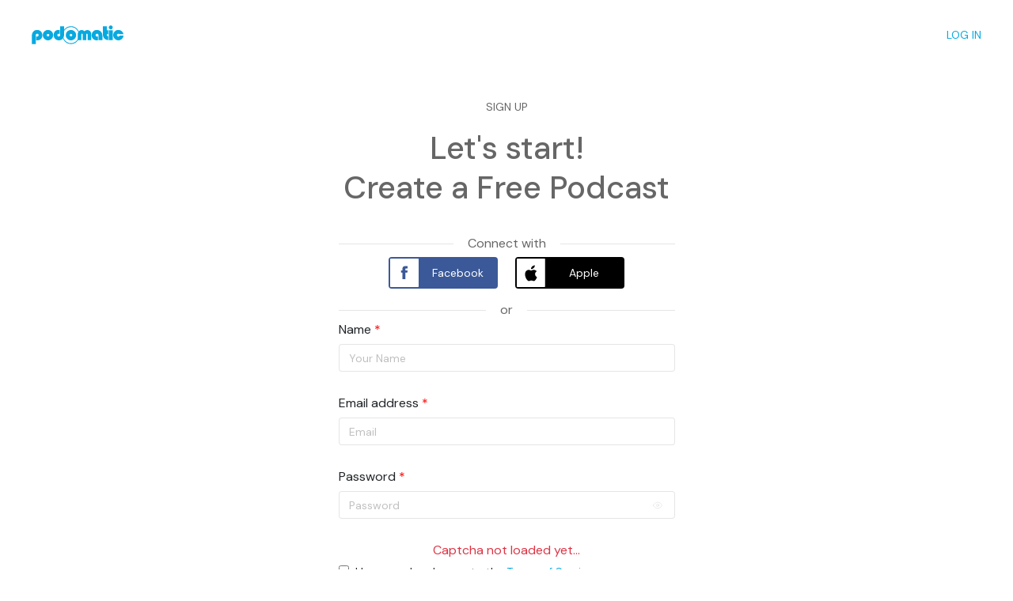

--- FILE ---
content_type: text/html; charset=utf-8
request_url: https://www.podomatic.com/signup
body_size: 4736
content:
<!DOCTYPE html>
<html lang='en-US'>
<head>
<meta charset='utf-8'>
<meta content='width=device-width, initial-scale=1, shrink-to-fit=no' name='viewport'>
<meta content='Publishing Podcasts for Free since 2005. Record, Publish, Distribute, and Monetize Your Podcast on Desktop or Any Mobile Device. Share Your Voice with the World.' name='description'>
<meta content='podcast,podcasts,podcasting,free,how to,weekly,daily,live,subscribe,best,itunes,audio,music,education,house,religious,talk,politics,comedy,radio,sports,news' name='keywords'>
<meta content='app-id=648258566' name='apple-itunes-app'>
<title>Podomatic | Create a Free Podcast</title>
<script src="/assets-b/beacons-de0473aeb82dfeddeb41a2c2f65fba0a3deaecb0a500f2c5894d322489fc7f7f.js"></script>
<script>
  beacons.install('ga4', { trackingId: 'G-DXJJ858SDJ' });
</script>
<script>
  crispChat.setup({ websiteId: '06eaabec-28aa-4c95-bca5-10479b78cfcc' });
</script>

<link href='https://fonts.googleapis.com' rel='preconnect'>
<link crossorigin='' href='https://fonts.gstatic.com' rel='preconnect'>
<link href='https://fonts.googleapis.com/css2?family=DM+Sans:ital,wght@0,400;0,500;0,700;1,400;1,500;1,700&amp;display=swap' rel='stylesheet'>
<meta name="csrf-param" content="authenticity_token" />
<meta name="csrf-token" content="8fO72H3YzMcwkEP0xq9jpHVwsCuccq7yxAcbztGX7u2QLKaN0UKOMlcTNCvIncGnA324IWJZhkkMk7VtcPtflw==" />
<meta name="csp-nonce" />
<link rel="stylesheet" href="/assets-b/application-8d8b00e887284a12b6a9c9e462155c81633fe5939d18e2fc5b705c5f60e1f679.css" media="all" />
<script>
  (function(i,s,o,g,r,a,m){i['GoogleAnalyticsObject']=r;i[r]=i[r]||function(){
          (i[r].q=i[r].q||[]).push(arguments)},i[r].l=1*new Date();a=s.createElement(o),
        m=s.getElementsByTagName(o)[0];a.async=1;a.src=g;m.parentNode.insertBefore(a,m)
    })(window,document,'script','https://www.google-analytics.com/analytics.js','ga');
  
    ga('create', 'UA-15869380-1', 'auto');
</script>
<script>
    ga('set', 'dimension1', 'out'); // Logged In
    ga('send', 'pageview');
</script>



<meta content='1036978563925-lsfuhb9o0eq7sk0m9pna391pf5fpanoo.apps.googleusercontent.com' name='google-signin-client_id'>
<meta content='com.podomatic.www' name='appleid-signin-client-id'>
<meta content='email name' name='appleid-signin-scope'>
<meta content='true' name='appleid-signin-use-popup'>
<meta content='https://www.podomatic.com/auth/apple/callback' name='appleid-signin-redirect-uri'>
<script async defer src='https://www.google.com/recaptcha/api.js?onload=triggerRecaptcha&amp;render=explicit'></script>
<script>
  function triggerRecaptcha() {
    const event = new CustomEvent('recaptchaLoaded');
    document.dispatchEvent(event);
  }
</script>
<script async src='https://accounts.google.com/gsi/client'></script>
</head>

<body id='authentication'>
<div id='fb-root'></div>
<script>
  let fb_id = null;
  let accessToken = null;
  let fb_connected = -1 ;
  document.addEventListener("DOMContentLoaded", function(event) {
    jQuery.ajaxSetup({ cache: true} );
    jQuery.getScript('//connect.facebook.net/en_US/all.js', function(){
      FB.init({
        appId      : '216756441679292',
        channelUrl : '//www.podomatic.com/channel.html',
        status     : true,
        cookie     : true,
        xfbml      : true,
        version    : "v10.0"
      });
      FB.getLoginStatus(function(response){
        if (response.status === 'connected'){
          fb_id = response.authResponse.userID;
          accessToken = response.authResponse.accessToken;
          fb_connected = true;
          const fblogin_link = jQuery('#fblogin-link');
          if (fblogin_link.length > 0) {
            fblogin_link.show();
          }
        } else if (response.status === 'not_authorized') {
          fb_id = null;
          accessToken = null;
          fb_connected = false;
        } else {
          fb_connected = null;
        }
      });
    });
  });
</script>
<!-- Facebook Pixel Code -->
<script>
  !function(f,b,e,v,n,t,s){if(f.fbq)return;n=f.fbq=function(){n.callMethod?
  n.callMethod.apply(n,arguments):n.queue.push(arguments)};if(!f._fbq)f._fbq=n;
  n.push=n;n.loaded=!0;n.version='2.0';n.queue=[];t=b.createElement(e);t.async=!0;
  t.src=v;s=b.getElementsByTagName(e)[0];s.parentNode.insertBefore(t,s)}(window,
  document,'script','https://connect.facebook.net/en_US/fbevents.js');
  fbq('init', '764343447003409'); // Insert your pixel ID here.
  fbq('track', 'PageView');
</script>
<noscript>
<img height='1' src='https://www.facebook.com/tr?id=764343447003409&amp;ev=PageView&amp;noscript=1' style='display:none' width='1'>
</noscript>
<!-- DO NOT MODIFY -->

<nav class='navbar fixed-top navbar-expand'>
<div class='navbar__brand'>
<a aria-control='.main__sidebar__mobile' aria-expanded='false' class='navbar__menu' data-target='.main__sidebar' data-toggle='collapse' href='#'>
<span class="menu_closed" width="19" height="13"><svg class="icon-menu-closed" fill="currentColor" width="19" height="13"><use xlink:href="/assets-b/icons-2040e246cda8c93ea104df7033c776fc6617da0f5e09dc5320a6b36dc8c603fa.svg#icon-menu-closed"></use></svg></span>
<span class="menu_open" width="20" height="15"><svg class="icon-menu-open" fill="currentColor" width="20" height="15"><use xlink:href="/assets-b/icons-2040e246cda8c93ea104df7033c776fc6617da0f5e09dc5320a6b36dc8c603fa.svg#icon-menu-open"></use></svg></span>
</a>
<a class='navbar__logo' href='/'></a>
</div>
<div class='navbar-collapse justify-content-end'>
<a href="/login">LOG IN</a>

</div>
</nav>
<div class='main__container text-center'>
<div class='authentication' data-authentication-google-client-id-value='1036978563925-lsfuhb9o0eq7sk0m9pna391pf5fpanoo.apps.googleusercontent.com' data-controller='authentication'>
<div class='authentication__title'>SIGN UP</div>
<div class='authentication__subtitle'>
Let's start!
<br>
Create a Free Podcast
</div>
<div data-authentication-target='formWrapper'>
<div data-authentication-target='connectSection'>
<form class="form" data-controller="form" data-authentication-target="connectForm" action="/login/connect" accept-charset="UTF-8" method="post"><input type="hidden" name="authenticity_token" value="d/GyriL4AtX5NfHGvz6ny2mkwunV7HovrFbRruw13oPvwW8k7gXumkA4z//IVuRumQ2vIPesm/t5dX/xk+Jk2A==" autocomplete="off" /><div class='authentication__separator'>
<hr>
<div class='authentication__separator__text'>Connect with</div>
<hr>
</div>
<div class='authentication__providers'>
<div class='social-login-btn facebook-btn mr-2' data-action='click-&gt;authentication#connectWithFacebook'>
<img style="width: 36px; height: 36px;" src="/assets-b/icons/omniauth/facebook-14622cdb35c7d76c9fed1f7f0208d76b1503575063ebb2a81247f0a72ce8ce49.svg" />
<div class='text-center flex-grow-1'>Facebook</div>
</div>
<div class='mr-2' data-authentication-target='googleBtn'></div>
<div class='social-login-btn apple-btn' data-action='click-&gt;authentication#connectWithApple'>
<img style="width: 36px; height: 36px;" src="/assets-b/icons/omniauth/apple-15aab084f150f9bd3157b82967c0efc8a10114dcd7f5becebdd725032b1a0050.svg" />
<div class='text-center flex-grow-1'>Apple</div>
</div>
</div>
<div class='text-center my-2' data-authentication-target='error'></div>

<input type="hidden" name="oauth_provider" id="oauth_provider" value="" data-authentication-target="connect_oauth_provider" autocomplete="off" />
<input type="hidden" name="oauth_token" id="oauth_token" value="" data-authentication-target="connect_oauth_token" autocomplete="off" />
<input type="hidden" name="oauth_data" id="oauth_data" value="" data-authentication-target="connect_oauth_data" autocomplete="off" />
</form>
<div class='authentication__separator'>
<hr>
<div class='authentication__separator__text'>or</div>
<hr>
</div>
</div>
<form data-controller="form" data-authentication-target="registrationForm" class="form" id="new_user" action="/registrations" accept-charset="UTF-8" method="post"><input type="hidden" name="authenticity_token" value="O9jgi2sk3PcGUtyMAyeB04UdsONlsGdQqE79zNB4tg4arfR5exln+BGRGPzZSarIhxWMkXEE3xXHdte9T/T1Og==" autocomplete="off" />
<div data-authentication-target='registrationSection'>

<div class='form-group'>
<label class="required" for="name_Name">Name</label>
<input placeholder="Your Name" class="form-control" minlength="5" required="required" data-authentication-target="name" type="text" value="" name="user[name]" id="user_name" />
</div>
<div class='form-group'>
<label class="required" for="email_Email Address">Email address</label>
<input placeholder="Email" class="form-control" required="required" data-authentication-target="email" type="email" name="user[email]" id="user_email" />
</div>
<div class='form-group'>
<label class="required" for="password_Password">Password</label>
<div class='password-wrapper' data-controller='password-toggle'>
<input placeholder="Password" class="form-control" required="required" data-authentication-target="password" data-password-toggle-target="field" type="password" name="user[password]" id="user_password" />
<span class="icon " data-action="click-&gt;password-toggle#toggle"><svg class="icon-eye" fill="currentColor"><use xlink:href="/assets-b/icons-2040e246cda8c93ea104df7033c776fc6617da0f5e09dc5320a6b36dc8c603fa.svg#icon-eye"></use></svg></span>
</div>
</div>
<div class='my-2' data-authentication-target='recaptcha'>
<div class='text-danger text-center'>Captcha not loaded yet...</div>
</div>
<div>
<div>
<input name="user[terms_accepted]" type="hidden" value="0" autocomplete="off" /><input class="mr-1" required="required" autocomplete="off" data-authentication-target="termsAccepted" type="checkbox" value="1" name="user[terms_accepted]" id="user_terms_accepted" />
<label class="form-check-label" for="user_terms_accepted">I have read and agree to the <a target="_blank" href="/about/tos">Terms of Services</a></label>
</div>
<div>
<input name="user[privacy_policy_accepted]" type="hidden" value="0" autocomplete="off" /><input class="mr-1" required="required" autocomplete="off" data-authentication-target="privacyPolicyAccepted" type="checkbox" value="1" name="user[privacy_policy_accepted]" id="user_privacy_policy_accepted" />
<label class="form-check-label" for="user_privacy_policy_accepted">I have read and agree to the <a target="_blank" href="/about/privacy">Privacy Policy</a></label>
</div>
<div>
<input name="user[age_confirmation]" type="hidden" value="0" autocomplete="off" /><input class="mr-1" autocomplete="off" data-authentication-target="ageConfirmation" type="checkbox" value="1" name="user[age_confirmation]" id="user_age_confirmation" />
<label class="form-check-label" for="user_age_confirmation">I&#39;m 13 years old or older</label>
</div>
</div>

</div>

<div class='d-none' data-authentication-target='consentSection' data-controller='form'>
<div class='authentication__subtitle'>
Parental Consent Form
</div>
<div class='authentication__lead'>
We noticed that you are under 13 years old, so we require parental consent for you to create an account with Podomatic.
</div>
<div class='authentication__terms'>
PARENTAL CONSENT FORM
<br>
Dear Parents or Legal Guardian,
<br>
Your child recently attempted to create an account on Podomatic (www.podomatic.com) ­ a podcast
listening and publishing platform.
<br>
In compliance with the Children’s Online Privacy Protection Act (COPPA), parents (or legal
guardians) of children under 13 years of age must consent to collections, uses and disclosures of the personal information of their children collected by Podomatic, including its website www.podomatic.com and its Applications (apps).
<br>
Podomatic 's Privacy Policy can be found at: https://www.podomatic.com/about/privacy
<br>
Podomatic may have collected your online contact information from your child, as well as the name of
the child or the parent, in order to obtain your consent.
<br>
Your permission is required for the collection, use, or disclosure of your child’s personal information.
We will not grant your child access to a Podomatic account unless you provide us with permission.
<br>
Podomatic website accounts provide access to listening to podcasts and to recording, creating, and publishing podcasts.
</div>
<div>
<input name="user[parental_consent_terms_accepted]" type="hidden" value="0" autocomplete="off" /><input class="mr-1" autocomplete="off" data-authentication-target="parentalConsentTermsAccepted" type="checkbox" value="1" name="user[parental_consent_terms_accepted]" id="user_parental_consent_terms_accepted" />
<label class="form-check-label" for="user_parental_consent_terms_accepted">I have read and agree to the Consent Form above</label>
</div>
<div>
<label class="required" for="user_parental_consent_signature">Parent/Guardian Signature</label>
<input class="form-control" autocomplete="off" data-authentication-target="ageConsentSignature" type="text" name="user[parental_consent_signature]" id="user_parental_consent_signature" />
</div>
<br>
</div>

<div class='my-2 text-danger text-center d-none' data-authentication-target='error'></div>
<input type="submit" name="commit" value="Start your free podcast!" class="btn btn-primary btn-block" data-action="authentication#submitSignUp" data-disable-with="Start your free podcast!" />
</form><div class='authentication__footer_action' data-authentication-target='footer'>
Already have an account?
<a class="btn btn-outline-primary" href="/login">Login</a>

</div>
</div>
<div class='text-center d-none' data-authentication-target='spinner'>
<div class='spinner-border text-primary' role='status'></div>
</div>
<span class='sr-only'>Loading...</span>
</div>


</div>
<script src="/assets-b/application-282f18cf79b419907024a37919005befaa8b636ee86c3fc39284c0fc51ab91d5.js"></script>

<script defer src="https://static.cloudflareinsights.com/beacon.min.js/vcd15cbe7772f49c399c6a5babf22c1241717689176015" integrity="sha512-ZpsOmlRQV6y907TI0dKBHq9Md29nnaEIPlkf84rnaERnq6zvWvPUqr2ft8M1aS28oN72PdrCzSjY4U6VaAw1EQ==" data-cf-beacon='{"version":"2024.11.0","token":"60cd12e2b2f74eb8a6111b9b1364a154","server_timing":{"name":{"cfCacheStatus":true,"cfEdge":true,"cfExtPri":true,"cfL4":true,"cfOrigin":true,"cfSpeedBrain":true},"location_startswith":null}}' crossorigin="anonymous"></script>
</body>
</html>
<script src='https://appleid.cdn-apple.com/appleauth/static/jsapi/appleid/1/en_US/appleid.auth.js' type='text/javascript'></script>
<script async crossorigin='anonymous' defer src='https://connect.facebook.net/en_US/sdk.js'></script>
<script>
  window.fbAsyncInit = function() {
    FB.init({
      appId      : "216756441679292",
      autoLogAppEvents : true,
      xfbml            : true,
      version          : "v10.0"
    });
  };
</script>


--- FILE ---
content_type: text/css
request_url: https://www.podomatic.com/assets-b/application-8d8b00e887284a12b6a9c9e462155c81633fe5939d18e2fc5b705c5f60e1f679.css
body_size: 58588
content:
@charset "UTF-8";
/*!
 * Bootstrap v4.6.2 (https://getbootstrap.com/)
 * Copyright 2011-2022 The Bootstrap Authors
 * Copyright 2011-2022 Twitter, Inc.
 * Licensed under MIT (https://github.com/twbs/bootstrap/blob/main/LICENSE)
 */
/* line 1, node_modules/../node_modules/bootstrap/scss/_root.scss */
:root {
  --blue: #007bff;
  --indigo: #6610f2;
  --purple: #6f42c1;
  --pink: #e83e8c;
  --red: #dc3545;
  --orange: #fd7e14;
  --yellow: #ffc107;
  --green: #28a745;
  --teal: #20c997;
  --cyan: #17a2b8;
  --white: #fff;
  --gray: #6c757d;
  --gray-dark: #343a40;
  --primary: #07a9e0;
  --secondary: #f5f7f9;
  --success: #28a745;
  --info: #17a2b8;
  --warning: #ffc107;
  --danger: #dc3545;
  --light: #f8f9fa;
  --dark: #343a40;
  --breakpoint-xs: 0;
  --breakpoint-sm: 576px;
  --breakpoint-md: 768px;
  --breakpoint-lg: 992px;
  --breakpoint-xl: 1200px;
  --font-family-sans-serif: "DM Sans", -apple-system, BlinkMacSystemFont, "Segoe UI", Roboto, Helvetica, Arial, sans-serif, "Apple Color Emoji", "Segoe UI Emoji", "Segoe UI Symbol";
  --font-family-monospace: SFMono-Regular, Menlo, Monaco, Consolas, "Liberation Mono", "Courier New", monospace;
}

/* line 19, node_modules/../node_modules/bootstrap/scss/_reboot.scss */
*,
*::before,
*::after {
  box-sizing: border-box;
}

/* line 25, node_modules/../node_modules/bootstrap/scss/_reboot.scss */
html {
  font-family: sans-serif;
  line-height: 1.15;
  -webkit-text-size-adjust: 100%;
  -webkit-tap-highlight-color: rgba(0, 0, 0, 0);
}

/* line 35, node_modules/../node_modules/bootstrap/scss/_reboot.scss */
article, aside, figcaption, figure, footer, header, hgroup, main, nav, section {
  display: block;
}

/* line 46, node_modules/../node_modules/bootstrap/scss/_reboot.scss */
body {
  margin: 0;
  font-family: "DM Sans", -apple-system, BlinkMacSystemFont, "Segoe UI", Roboto, Helvetica, Arial, sans-serif, "Apple Color Emoji", "Segoe UI Emoji", "Segoe UI Symbol";
  font-size: 0.875rem;
  font-weight: 400;
  line-height: 1.5;
  color: #212529;
  text-align: left;
  background-color: #fff;
}

/* line 66, node_modules/../node_modules/bootstrap/scss/_reboot.scss */
[tabindex="-1"]:focus:not(:focus-visible) {
  outline: 0 !important;
}

/* line 76, node_modules/../node_modules/bootstrap/scss/_reboot.scss */
hr {
  box-sizing: content-box;
  height: 0;
  overflow: visible;
}

/* line 92, node_modules/../node_modules/bootstrap/scss/_reboot.scss */
h1, h2, h3, h4, h5, h6 {
  margin-top: 0;
  margin-bottom: 0.5rem;
}

/* line 101, node_modules/../node_modules/bootstrap/scss/_reboot.scss */
p {
  margin-top: 0;
  margin-bottom: 1rem;
}

/* line 114, node_modules/../node_modules/bootstrap/scss/_reboot.scss */
abbr[title],
abbr[data-original-title] {
  text-decoration: underline;
  text-decoration: underline dotted;
  cursor: help;
  border-bottom: 0;
  text-decoration-skip-ink: none;
}

/* line 123, node_modules/../node_modules/bootstrap/scss/_reboot.scss */
address {
  margin-bottom: 1rem;
  font-style: normal;
  line-height: inherit;
}

/* line 129, node_modules/../node_modules/bootstrap/scss/_reboot.scss */
ol,
ul,
dl {
  margin-top: 0;
  margin-bottom: 1rem;
}

/* line 136, node_modules/../node_modules/bootstrap/scss/_reboot.scss */
ol ol,
ul ul,
ol ul,
ul ol {
  margin-bottom: 0;
}

/* line 143, node_modules/../node_modules/bootstrap/scss/_reboot.scss */
dt {
  font-weight: 700;
}

/* line 147, node_modules/../node_modules/bootstrap/scss/_reboot.scss */
dd {
  margin-bottom: .5rem;
  margin-left: 0;
}

/* line 152, node_modules/../node_modules/bootstrap/scss/_reboot.scss */
blockquote {
  margin: 0 0 1rem;
}

/* line 156, node_modules/../node_modules/bootstrap/scss/_reboot.scss */
b,
strong {
  font-weight: bolder;
}

/* line 161, node_modules/../node_modules/bootstrap/scss/_reboot.scss */
small {
  font-size: 80%;
}

/* line 170, node_modules/../node_modules/bootstrap/scss/_reboot.scss */
sub,
sup {
  position: relative;
  font-size: 75%;
  line-height: 0;
  vertical-align: baseline;
}

/* line 178, node_modules/../node_modules/bootstrap/scss/_reboot.scss */
sub {
  bottom: -.25em;
}

/* line 179, node_modules/../node_modules/bootstrap/scss/_reboot.scss */
sup {
  top: -.5em;
}

/* line 186, node_modules/../node_modules/bootstrap/scss/_reboot.scss */
a {
  color: #07a9e0;
  text-decoration: none;
  background-color: transparent;
}

/* line 13, node_modules/../node_modules/bootstrap/scss/mixins/_hover.scss */
a:hover {
  color: #057196;
  text-decoration: underline;
}

/* line 202, node_modules/../node_modules/bootstrap/scss/_reboot.scss */
a:not([href]):not([class]) {
  color: inherit;
  text-decoration: none;
}

/* line 13, node_modules/../node_modules/bootstrap/scss/mixins/_hover.scss */
a:not([href]):not([class]):hover {
  color: inherit;
  text-decoration: none;
}

/* line 217, node_modules/../node_modules/bootstrap/scss/_reboot.scss */
pre,
code,
kbd,
samp {
  font-family: SFMono-Regular, Menlo, Monaco, Consolas, "Liberation Mono", "Courier New", monospace;
  font-size: 1em;
}

/* line 225, node_modules/../node_modules/bootstrap/scss/_reboot.scss */
pre {
  margin-top: 0;
  margin-bottom: 1rem;
  overflow: auto;
  -ms-overflow-style: scrollbar;
}

/* line 242, node_modules/../node_modules/bootstrap/scss/_reboot.scss */
figure {
  margin: 0 0 1rem;
}

/* line 252, node_modules/../node_modules/bootstrap/scss/_reboot.scss */
img {
  vertical-align: middle;
  border-style: none;
}

/* line 257, node_modules/../node_modules/bootstrap/scss/_reboot.scss */
svg {
  overflow: hidden;
  vertical-align: middle;
}

/* line 269, node_modules/../node_modules/bootstrap/scss/_reboot.scss */
table {
  border-collapse: collapse;
}

/* line 273, node_modules/../node_modules/bootstrap/scss/_reboot.scss */
caption {
  padding-top: 0.75rem;
  padding-bottom: 0.75rem;
  color: #6c757d;
  text-align: left;
  caption-side: bottom;
}

/* line 285, node_modules/../node_modules/bootstrap/scss/_reboot.scss */
th {
  text-align: inherit;
  text-align: -webkit-match-parent;
}

/* line 296, node_modules/../node_modules/bootstrap/scss/_reboot.scss */
label {
  display: inline-block;
  margin-bottom: 0.5rem;
}

/* line 305, node_modules/../node_modules/bootstrap/scss/_reboot.scss */
button {
  border-radius: 0;
}

/* line 315, node_modules/../node_modules/bootstrap/scss/_reboot.scss */
button:focus:not(:focus-visible) {
  outline: 0;
}

/* line 319, node_modules/../node_modules/bootstrap/scss/_reboot.scss */
input,
button,
select,
optgroup,
textarea {
  margin: 0;
  font-family: inherit;
  font-size: inherit;
  line-height: inherit;
}

/* line 330, node_modules/../node_modules/bootstrap/scss/_reboot.scss */
button,
input {
  overflow: visible;
}

/* line 335, node_modules/../node_modules/bootstrap/scss/_reboot.scss */
button,
select {
  text-transform: none;
}

/* line 343, node_modules/../node_modules/bootstrap/scss/_reboot.scss */
[role="button"] {
  cursor: pointer;
}

/* line 350, node_modules/../node_modules/bootstrap/scss/_reboot.scss */
select {
  word-wrap: normal;
}

/* line 358, node_modules/../node_modules/bootstrap/scss/_reboot.scss */
button,
[type="button"],
[type="reset"],
[type="submit"] {
  -webkit-appearance: button;
}

/* line 371, node_modules/../node_modules/bootstrap/scss/_reboot.scss */
button:not(:disabled),
[type="button"]:not(:disabled),
[type="reset"]:not(:disabled),
[type="submit"]:not(:disabled) {
  cursor: pointer;
}

/* line 378, node_modules/../node_modules/bootstrap/scss/_reboot.scss */
button::-moz-focus-inner,
[type="button"]::-moz-focus-inner,
[type="reset"]::-moz-focus-inner,
[type="submit"]::-moz-focus-inner {
  padding: 0;
  border-style: none;
}

/* line 386, node_modules/../node_modules/bootstrap/scss/_reboot.scss */
input[type="radio"],
input[type="checkbox"] {
  box-sizing: border-box;
  padding: 0;
}

/* line 393, node_modules/../node_modules/bootstrap/scss/_reboot.scss */
textarea {
  overflow: auto;
  resize: vertical;
}

/* line 399, node_modules/../node_modules/bootstrap/scss/_reboot.scss */
fieldset {
  min-width: 0;
  padding: 0;
  margin: 0;
  border: 0;
}

/* line 414, node_modules/../node_modules/bootstrap/scss/_reboot.scss */
legend {
  display: block;
  width: 100%;
  max-width: 100%;
  padding: 0;
  margin-bottom: .5rem;
  font-size: 1.5rem;
  line-height: inherit;
  color: inherit;
  white-space: normal;
}

/* line 426, node_modules/../node_modules/bootstrap/scss/_reboot.scss */
progress {
  vertical-align: baseline;
}

/* line 431, node_modules/../node_modules/bootstrap/scss/_reboot.scss */
[type="number"]::-webkit-inner-spin-button,
[type="number"]::-webkit-outer-spin-button {
  height: auto;
}

/* line 436, node_modules/../node_modules/bootstrap/scss/_reboot.scss */
[type="search"] {
  outline-offset: -2px;
  -webkit-appearance: none;
}

/* line 449, node_modules/../node_modules/bootstrap/scss/_reboot.scss */
[type="search"]::-webkit-search-decoration {
  -webkit-appearance: none;
}

/* line 458, node_modules/../node_modules/bootstrap/scss/_reboot.scss */
::-webkit-file-upload-button {
  font: inherit;
  -webkit-appearance: button;
}

/* line 467, node_modules/../node_modules/bootstrap/scss/_reboot.scss */
output {
  display: inline-block;
}

/* line 471, node_modules/../node_modules/bootstrap/scss/_reboot.scss */
summary {
  display: list-item;
  cursor: pointer;
}

/* line 476, node_modules/../node_modules/bootstrap/scss/_reboot.scss */
template {
  display: none;
}

/* line 482, node_modules/../node_modules/bootstrap/scss/_reboot.scss */
[hidden] {
  display: none !important;
}

/* line 7, node_modules/../node_modules/bootstrap/scss/_type.scss */
h1, h2, h3, h4, h5, h6,
.h1, .h2, .h3, .h4, .h5, .h6 {
  margin-bottom: 0.5rem;
  font-weight: 500;
  line-height: 1.2;
}

/* line 16, node_modules/../node_modules/bootstrap/scss/_type.scss */
h1, .h1 {
  font-size: 2.1875rem;
}

/* line 17, node_modules/../node_modules/bootstrap/scss/_type.scss */
h2, .h2 {
  font-size: 1.75rem;
}

/* line 18, node_modules/../node_modules/bootstrap/scss/_type.scss */
h3, .h3 {
  font-size: 1.53125rem;
}

/* line 19, node_modules/../node_modules/bootstrap/scss/_type.scss */
h4, .h4 {
  font-size: 1.3125rem;
}

/* line 20, node_modules/../node_modules/bootstrap/scss/_type.scss */
h5, .h5 {
  font-size: 1.09375rem;
}

/* line 21, node_modules/../node_modules/bootstrap/scss/_type.scss */
h6, .h6 {
  font-size: 0.875rem;
}

/* line 23, node_modules/../node_modules/bootstrap/scss/_type.scss */
.lead {
  font-size: 1.09375rem;
  font-weight: 300;
}

/* line 29, node_modules/../node_modules/bootstrap/scss/_type.scss */
.display-1 {
  font-size: 6rem;
  font-weight: 300;
  line-height: 1.2;
}

/* line 34, node_modules/../node_modules/bootstrap/scss/_type.scss */
.display-2 {
  font-size: 5.5rem;
  font-weight: 300;
  line-height: 1.2;
}

/* line 39, node_modules/../node_modules/bootstrap/scss/_type.scss */
.display-3 {
  font-size: 4.5rem;
  font-weight: 300;
  line-height: 1.2;
}

/* line 44, node_modules/../node_modules/bootstrap/scss/_type.scss */
.display-4, .display-6, .display-5 {
  font-size: 3.5rem;
  font-weight: 300;
  line-height: 1.2;
}

/* line 55, node_modules/../node_modules/bootstrap/scss/_type.scss */
hr {
  margin-top: 1rem;
  margin-bottom: 1rem;
  border: 0;
  border-top: 1px solid rgba(0, 0, 0, 0.1);
}

/* line 67, node_modules/../node_modules/bootstrap/scss/_type.scss */
small,
.small {
  font-size: 0.875em;
  font-weight: 400;
}

/* line 73, node_modules/../node_modules/bootstrap/scss/_type.scss */
mark,
.mark {
  padding: 0.2em;
  background-color: #fcf8e3;
}

/* line 84, node_modules/../node_modules/bootstrap/scss/_type.scss */
.list-unstyled {
  padding-left: 0;
  list-style: none;
}

/* line 89, node_modules/../node_modules/bootstrap/scss/_type.scss */
.list-inline {
  padding-left: 0;
  list-style: none;
}

/* line 92, node_modules/../node_modules/bootstrap/scss/_type.scss */
.list-inline-item {
  display: inline-block;
}

/* line 95, node_modules/../node_modules/bootstrap/scss/_type.scss */
.list-inline-item:not(:last-child) {
  margin-right: 0.5rem;
}

/* line 106, node_modules/../node_modules/bootstrap/scss/_type.scss */
.initialism {
  font-size: 90%;
  text-transform: uppercase;
}

/* line 112, node_modules/../node_modules/bootstrap/scss/_type.scss */
.blockquote {
  margin-bottom: 1rem;
  font-size: 1.09375rem;
}

/* line 117, node_modules/../node_modules/bootstrap/scss/_type.scss */
.blockquote-footer {
  display: block;
  font-size: 0.875em;
  color: #6c757d;
}

/* line 122, node_modules/../node_modules/bootstrap/scss/_type.scss */
.blockquote-footer::before {
  content: "\2014\00A0";
}

/* line 8, node_modules/../node_modules/bootstrap/scss/_images.scss */
.img-fluid {
  max-width: 100%;
  height: auto;
}

/* line 14, node_modules/../node_modules/bootstrap/scss/_images.scss */
.img-thumbnail {
  padding: 0.25rem;
  background-color: #fff;
  border: 1px solid #dee2e6;
  border-radius: 4px;
  max-width: 100%;
  height: auto;
}

/* line 29, node_modules/../node_modules/bootstrap/scss/_images.scss */
.figure {
  display: inline-block;
}

/* line 34, node_modules/../node_modules/bootstrap/scss/_images.scss */
.figure-img {
  margin-bottom: 0.5rem;
  line-height: 1;
}

/* line 39, node_modules/../node_modules/bootstrap/scss/_images.scss */
.figure-caption {
  font-size: 90%;
  color: #6c757d;
}

/* line 2, node_modules/../node_modules/bootstrap/scss/_code.scss */
code {
  font-size: 87.5%;
  color: #e83e8c;
  word-wrap: break-word;
}

/* line 8, node_modules/../node_modules/bootstrap/scss/_code.scss */
a > code {
  color: inherit;
}

/* line 14, node_modules/../node_modules/bootstrap/scss/_code.scss */
kbd {
  padding: 0.2rem 0.4rem;
  font-size: 87.5%;
  color: #fff;
  background-color: #212529;
  border-radius: 0.2rem;
}

/* line 22, node_modules/../node_modules/bootstrap/scss/_code.scss */
kbd kbd {
  padding: 0;
  font-size: 100%;
  font-weight: 700;
}

/* line 31, node_modules/../node_modules/bootstrap/scss/_code.scss */
pre {
  display: block;
  font-size: 87.5%;
  color: #212529;
}

/* line 37, node_modules/../node_modules/bootstrap/scss/_code.scss */
pre code {
  font-size: inherit;
  color: inherit;
  word-break: normal;
}

/* line 45, node_modules/../node_modules/bootstrap/scss/_code.scss */
.pre-scrollable {
  max-height: 340px;
  overflow-y: scroll;
}

/* line 7, node_modules/../node_modules/bootstrap/scss/_grid.scss */
.container,
.container-fluid,
.container-xl,
.container-lg,
.container-md,
.container-sm {
  width: 100%;
  padding-right: 10px;
  padding-left: 10px;
  margin-right: auto;
  margin-left: auto;
}

@media (min-width: 576px) {
  /* line 20, node_modules/../node_modules/bootstrap/scss/_grid.scss */
  .container-sm, .container {
    max-width: 540px;
  }
}

@media (min-width: 768px) {
  /* line 20, node_modules/../node_modules/bootstrap/scss/_grid.scss */
  .container-md, .container-sm, .container {
    max-width: 720px;
  }
}

@media (min-width: 992px) {
  /* line 20, node_modules/../node_modules/bootstrap/scss/_grid.scss */
  .container-lg, .container-md, .container-sm, .container {
    max-width: 960px;
  }
}

@media (min-width: 1200px) {
  /* line 20, node_modules/../node_modules/bootstrap/scss/_grid.scss */
  .container-xl, .container-lg, .container-md, .container-sm, .container {
    max-width: 1140px;
  }
}

/* line 49, node_modules/../node_modules/bootstrap/scss/_grid.scss */
.row {
  display: flex;
  flex-wrap: wrap;
  margin-right: -10px;
  margin-left: -10px;
}

/* line 55, node_modules/../node_modules/bootstrap/scss/_grid.scss */
.no-gutters {
  margin-right: 0;
  margin-left: 0;
}

/* line 59, node_modules/../node_modules/bootstrap/scss/_grid.scss */
.no-gutters > .col,
.no-gutters > [class*="col-"] {
  padding-right: 0;
  padding-left: 0;
}

/* line 8, node_modules/../node_modules/bootstrap/scss/mixins/_grid-framework.scss */
.col-xl,
.col-xl-auto, .col-xl-12, .col-xl-11, .col-xl-10, .col-xl-9, .col-xl-8, .col-xl-7, .col-xl-6, .col-xl-5, .col-xl-4, .col-xl-3, .col-xl-2, .col-xl-1, .col-lg,
.col-lg-auto, .col-lg-12, .col-lg-11, .col-lg-10, .col-lg-9, .col-lg-8, .col-lg-7, .col-lg-6, .col-lg-5, .col-lg-4, .col-lg-3, .col-lg-2, .col-lg-1, .col-md,
.col-md-auto, .col-md-12, .col-md-11, .col-md-10, .col-md-9, .col-md-8, .col-md-7, .col-md-6, .col-md-5, .col-md-4, .col-md-3, .col-md-2, .col-md-1, .col-sm,
.col-sm-auto, .col-sm-12, .col-sm-11, .col-sm-10, .col-sm-9, .col-sm-8, .col-sm-7, .col-sm-6, .col-sm-5, .col-sm-4, .col-sm-3, .col-sm-2, .col-sm-1, .col,
.col-auto, .col-12, .col-11, .col-10, .col-9, .col-8, .col-7, .col-6, .col-5, .col-4, .col-3, .col-2, .col-1 {
  position: relative;
  width: 100%;
  padding-right: 10px;
  padding-left: 10px;
}

/* line 33, node_modules/../node_modules/bootstrap/scss/mixins/_grid-framework.scss */
.col {
  flex-basis: 0;
  flex-grow: 1;
  max-width: 100%;
}

/* line 65, node_modules/../node_modules/bootstrap/scss/mixins/_grid.scss */
.row-cols-1 > * {
  flex: 0 0 100%;
  max-width: 100%;
}

/* line 65, node_modules/../node_modules/bootstrap/scss/mixins/_grid.scss */
.row-cols-2 > * {
  flex: 0 0 50%;
  max-width: 50%;
}

/* line 65, node_modules/../node_modules/bootstrap/scss/mixins/_grid.scss */
.row-cols-3 > * {
  flex: 0 0 33.3333333333%;
  max-width: 33.3333333333%;
}

/* line 65, node_modules/../node_modules/bootstrap/scss/mixins/_grid.scss */
.row-cols-4 > * {
  flex: 0 0 25%;
  max-width: 25%;
}

/* line 65, node_modules/../node_modules/bootstrap/scss/mixins/_grid.scss */
.row-cols-5 > * {
  flex: 0 0 20%;
  max-width: 20%;
}

/* line 65, node_modules/../node_modules/bootstrap/scss/mixins/_grid.scss */
.row-cols-6 > * {
  flex: 0 0 16.6666666667%;
  max-width: 16.6666666667%;
}

/* line 47, node_modules/../node_modules/bootstrap/scss/mixins/_grid-framework.scss */
.col-auto {
  flex: 0 0 auto;
  width: auto;
  max-width: 100%;
}

/* line 53, node_modules/../node_modules/bootstrap/scss/mixins/_grid-framework.scss */
.col-1 {
  flex: 0 0 8.33333333%;
  max-width: 8.33333333%;
}

/* line 53, node_modules/../node_modules/bootstrap/scss/mixins/_grid-framework.scss */
.col-2 {
  flex: 0 0 16.66666667%;
  max-width: 16.66666667%;
}

/* line 53, node_modules/../node_modules/bootstrap/scss/mixins/_grid-framework.scss */
.col-3 {
  flex: 0 0 25%;
  max-width: 25%;
}

/* line 53, node_modules/../node_modules/bootstrap/scss/mixins/_grid-framework.scss */
.col-4 {
  flex: 0 0 33.33333333%;
  max-width: 33.33333333%;
}

/* line 53, node_modules/../node_modules/bootstrap/scss/mixins/_grid-framework.scss */
.col-5 {
  flex: 0 0 41.66666667%;
  max-width: 41.66666667%;
}

/* line 53, node_modules/../node_modules/bootstrap/scss/mixins/_grid-framework.scss */
.col-6 {
  flex: 0 0 50%;
  max-width: 50%;
}

/* line 53, node_modules/../node_modules/bootstrap/scss/mixins/_grid-framework.scss */
.col-7 {
  flex: 0 0 58.33333333%;
  max-width: 58.33333333%;
}

/* line 53, node_modules/../node_modules/bootstrap/scss/mixins/_grid-framework.scss */
.col-8 {
  flex: 0 0 66.66666667%;
  max-width: 66.66666667%;
}

/* line 53, node_modules/../node_modules/bootstrap/scss/mixins/_grid-framework.scss */
.col-9 {
  flex: 0 0 75%;
  max-width: 75%;
}

/* line 53, node_modules/../node_modules/bootstrap/scss/mixins/_grid-framework.scss */
.col-10 {
  flex: 0 0 83.33333333%;
  max-width: 83.33333333%;
}

/* line 53, node_modules/../node_modules/bootstrap/scss/mixins/_grid-framework.scss */
.col-11 {
  flex: 0 0 91.66666667%;
  max-width: 91.66666667%;
}

/* line 53, node_modules/../node_modules/bootstrap/scss/mixins/_grid-framework.scss */
.col-12 {
  flex: 0 0 100%;
  max-width: 100%;
}

/* line 59, node_modules/../node_modules/bootstrap/scss/mixins/_grid-framework.scss */
.order-first {
  order: -1;
}

/* line 61, node_modules/../node_modules/bootstrap/scss/mixins/_grid-framework.scss */
.order-last {
  order: 13;
}

/* line 64, node_modules/../node_modules/bootstrap/scss/mixins/_grid-framework.scss */
.order-0 {
  order: 0;
}

/* line 64, node_modules/../node_modules/bootstrap/scss/mixins/_grid-framework.scss */
.order-1 {
  order: 1;
}

/* line 64, node_modules/../node_modules/bootstrap/scss/mixins/_grid-framework.scss */
.order-2 {
  order: 2;
}

/* line 64, node_modules/../node_modules/bootstrap/scss/mixins/_grid-framework.scss */
.order-3 {
  order: 3;
}

/* line 64, node_modules/../node_modules/bootstrap/scss/mixins/_grid-framework.scss */
.order-4 {
  order: 4;
}

/* line 64, node_modules/../node_modules/bootstrap/scss/mixins/_grid-framework.scss */
.order-5 {
  order: 5;
}

/* line 64, node_modules/../node_modules/bootstrap/scss/mixins/_grid-framework.scss */
.order-6 {
  order: 6;
}

/* line 64, node_modules/../node_modules/bootstrap/scss/mixins/_grid-framework.scss */
.order-7 {
  order: 7;
}

/* line 64, node_modules/../node_modules/bootstrap/scss/mixins/_grid-framework.scss */
.order-8 {
  order: 8;
}

/* line 64, node_modules/../node_modules/bootstrap/scss/mixins/_grid-framework.scss */
.order-9 {
  order: 9;
}

/* line 64, node_modules/../node_modules/bootstrap/scss/mixins/_grid-framework.scss */
.order-10 {
  order: 10;
}

/* line 64, node_modules/../node_modules/bootstrap/scss/mixins/_grid-framework.scss */
.order-11 {
  order: 11;
}

/* line 64, node_modules/../node_modules/bootstrap/scss/mixins/_grid-framework.scss */
.order-12 {
  order: 12;
}

/* line 71, node_modules/../node_modules/bootstrap/scss/mixins/_grid-framework.scss */
.offset-1 {
  margin-left: 8.33333333%;
}

/* line 71, node_modules/../node_modules/bootstrap/scss/mixins/_grid-framework.scss */
.offset-2 {
  margin-left: 16.66666667%;
}

/* line 71, node_modules/../node_modules/bootstrap/scss/mixins/_grid-framework.scss */
.offset-3 {
  margin-left: 25%;
}

/* line 71, node_modules/../node_modules/bootstrap/scss/mixins/_grid-framework.scss */
.offset-4 {
  margin-left: 33.33333333%;
}

/* line 71, node_modules/../node_modules/bootstrap/scss/mixins/_grid-framework.scss */
.offset-5 {
  margin-left: 41.66666667%;
}

/* line 71, node_modules/../node_modules/bootstrap/scss/mixins/_grid-framework.scss */
.offset-6 {
  margin-left: 50%;
}

/* line 71, node_modules/../node_modules/bootstrap/scss/mixins/_grid-framework.scss */
.offset-7 {
  margin-left: 58.33333333%;
}

/* line 71, node_modules/../node_modules/bootstrap/scss/mixins/_grid-framework.scss */
.offset-8 {
  margin-left: 66.66666667%;
}

/* line 71, node_modules/../node_modules/bootstrap/scss/mixins/_grid-framework.scss */
.offset-9 {
  margin-left: 75%;
}

/* line 71, node_modules/../node_modules/bootstrap/scss/mixins/_grid-framework.scss */
.offset-10 {
  margin-left: 83.33333333%;
}

/* line 71, node_modules/../node_modules/bootstrap/scss/mixins/_grid-framework.scss */
.offset-11 {
  margin-left: 91.66666667%;
}

@media (min-width: 576px) {
  /* line 33, node_modules/../node_modules/bootstrap/scss/mixins/_grid-framework.scss */
  .col-sm {
    flex-basis: 0;
    flex-grow: 1;
    max-width: 100%;
  }
  /* line 65, node_modules/../node_modules/bootstrap/scss/mixins/_grid.scss */
  .row-cols-sm-1 > * {
    flex: 0 0 100%;
    max-width: 100%;
  }
  /* line 65, node_modules/../node_modules/bootstrap/scss/mixins/_grid.scss */
  .row-cols-sm-2 > * {
    flex: 0 0 50%;
    max-width: 50%;
  }
  /* line 65, node_modules/../node_modules/bootstrap/scss/mixins/_grid.scss */
  .row-cols-sm-3 > * {
    flex: 0 0 33.3333333333%;
    max-width: 33.3333333333%;
  }
  /* line 65, node_modules/../node_modules/bootstrap/scss/mixins/_grid.scss */
  .row-cols-sm-4 > * {
    flex: 0 0 25%;
    max-width: 25%;
  }
  /* line 65, node_modules/../node_modules/bootstrap/scss/mixins/_grid.scss */
  .row-cols-sm-5 > * {
    flex: 0 0 20%;
    max-width: 20%;
  }
  /* line 65, node_modules/../node_modules/bootstrap/scss/mixins/_grid.scss */
  .row-cols-sm-6 > * {
    flex: 0 0 16.6666666667%;
    max-width: 16.6666666667%;
  }
  /* line 47, node_modules/../node_modules/bootstrap/scss/mixins/_grid-framework.scss */
  .col-sm-auto {
    flex: 0 0 auto;
    width: auto;
    max-width: 100%;
  }
  /* line 53, node_modules/../node_modules/bootstrap/scss/mixins/_grid-framework.scss */
  .col-sm-1 {
    flex: 0 0 8.33333333%;
    max-width: 8.33333333%;
  }
  /* line 53, node_modules/../node_modules/bootstrap/scss/mixins/_grid-framework.scss */
  .col-sm-2 {
    flex: 0 0 16.66666667%;
    max-width: 16.66666667%;
  }
  /* line 53, node_modules/../node_modules/bootstrap/scss/mixins/_grid-framework.scss */
  .col-sm-3 {
    flex: 0 0 25%;
    max-width: 25%;
  }
  /* line 53, node_modules/../node_modules/bootstrap/scss/mixins/_grid-framework.scss */
  .col-sm-4 {
    flex: 0 0 33.33333333%;
    max-width: 33.33333333%;
  }
  /* line 53, node_modules/../node_modules/bootstrap/scss/mixins/_grid-framework.scss */
  .col-sm-5 {
    flex: 0 0 41.66666667%;
    max-width: 41.66666667%;
  }
  /* line 53, node_modules/../node_modules/bootstrap/scss/mixins/_grid-framework.scss */
  .col-sm-6 {
    flex: 0 0 50%;
    max-width: 50%;
  }
  /* line 53, node_modules/../node_modules/bootstrap/scss/mixins/_grid-framework.scss */
  .col-sm-7 {
    flex: 0 0 58.33333333%;
    max-width: 58.33333333%;
  }
  /* line 53, node_modules/../node_modules/bootstrap/scss/mixins/_grid-framework.scss */
  .col-sm-8 {
    flex: 0 0 66.66666667%;
    max-width: 66.66666667%;
  }
  /* line 53, node_modules/../node_modules/bootstrap/scss/mixins/_grid-framework.scss */
  .col-sm-9 {
    flex: 0 0 75%;
    max-width: 75%;
  }
  /* line 53, node_modules/../node_modules/bootstrap/scss/mixins/_grid-framework.scss */
  .col-sm-10 {
    flex: 0 0 83.33333333%;
    max-width: 83.33333333%;
  }
  /* line 53, node_modules/../node_modules/bootstrap/scss/mixins/_grid-framework.scss */
  .col-sm-11 {
    flex: 0 0 91.66666667%;
    max-width: 91.66666667%;
  }
  /* line 53, node_modules/../node_modules/bootstrap/scss/mixins/_grid-framework.scss */
  .col-sm-12 {
    flex: 0 0 100%;
    max-width: 100%;
  }
  /* line 59, node_modules/../node_modules/bootstrap/scss/mixins/_grid-framework.scss */
  .order-sm-first {
    order: -1;
  }
  /* line 61, node_modules/../node_modules/bootstrap/scss/mixins/_grid-framework.scss */
  .order-sm-last {
    order: 13;
  }
  /* line 64, node_modules/../node_modules/bootstrap/scss/mixins/_grid-framework.scss */
  .order-sm-0 {
    order: 0;
  }
  /* line 64, node_modules/../node_modules/bootstrap/scss/mixins/_grid-framework.scss */
  .order-sm-1 {
    order: 1;
  }
  /* line 64, node_modules/../node_modules/bootstrap/scss/mixins/_grid-framework.scss */
  .order-sm-2 {
    order: 2;
  }
  /* line 64, node_modules/../node_modules/bootstrap/scss/mixins/_grid-framework.scss */
  .order-sm-3 {
    order: 3;
  }
  /* line 64, node_modules/../node_modules/bootstrap/scss/mixins/_grid-framework.scss */
  .order-sm-4 {
    order: 4;
  }
  /* line 64, node_modules/../node_modules/bootstrap/scss/mixins/_grid-framework.scss */
  .order-sm-5 {
    order: 5;
  }
  /* line 64, node_modules/../node_modules/bootstrap/scss/mixins/_grid-framework.scss */
  .order-sm-6 {
    order: 6;
  }
  /* line 64, node_modules/../node_modules/bootstrap/scss/mixins/_grid-framework.scss */
  .order-sm-7 {
    order: 7;
  }
  /* line 64, node_modules/../node_modules/bootstrap/scss/mixins/_grid-framework.scss */
  .order-sm-8 {
    order: 8;
  }
  /* line 64, node_modules/../node_modules/bootstrap/scss/mixins/_grid-framework.scss */
  .order-sm-9 {
    order: 9;
  }
  /* line 64, node_modules/../node_modules/bootstrap/scss/mixins/_grid-framework.scss */
  .order-sm-10 {
    order: 10;
  }
  /* line 64, node_modules/../node_modules/bootstrap/scss/mixins/_grid-framework.scss */
  .order-sm-11 {
    order: 11;
  }
  /* line 64, node_modules/../node_modules/bootstrap/scss/mixins/_grid-framework.scss */
  .order-sm-12 {
    order: 12;
  }
  /* line 71, node_modules/../node_modules/bootstrap/scss/mixins/_grid-framework.scss */
  .offset-sm-0 {
    margin-left: 0;
  }
  /* line 71, node_modules/../node_modules/bootstrap/scss/mixins/_grid-framework.scss */
  .offset-sm-1 {
    margin-left: 8.33333333%;
  }
  /* line 71, node_modules/../node_modules/bootstrap/scss/mixins/_grid-framework.scss */
  .offset-sm-2 {
    margin-left: 16.66666667%;
  }
  /* line 71, node_modules/../node_modules/bootstrap/scss/mixins/_grid-framework.scss */
  .offset-sm-3 {
    margin-left: 25%;
  }
  /* line 71, node_modules/../node_modules/bootstrap/scss/mixins/_grid-framework.scss */
  .offset-sm-4 {
    margin-left: 33.33333333%;
  }
  /* line 71, node_modules/../node_modules/bootstrap/scss/mixins/_grid-framework.scss */
  .offset-sm-5 {
    margin-left: 41.66666667%;
  }
  /* line 71, node_modules/../node_modules/bootstrap/scss/mixins/_grid-framework.scss */
  .offset-sm-6 {
    margin-left: 50%;
  }
  /* line 71, node_modules/../node_modules/bootstrap/scss/mixins/_grid-framework.scss */
  .offset-sm-7 {
    margin-left: 58.33333333%;
  }
  /* line 71, node_modules/../node_modules/bootstrap/scss/mixins/_grid-framework.scss */
  .offset-sm-8 {
    margin-left: 66.66666667%;
  }
  /* line 71, node_modules/../node_modules/bootstrap/scss/mixins/_grid-framework.scss */
  .offset-sm-9 {
    margin-left: 75%;
  }
  /* line 71, node_modules/../node_modules/bootstrap/scss/mixins/_grid-framework.scss */
  .offset-sm-10 {
    margin-left: 83.33333333%;
  }
  /* line 71, node_modules/../node_modules/bootstrap/scss/mixins/_grid-framework.scss */
  .offset-sm-11 {
    margin-left: 91.66666667%;
  }
}

@media (min-width: 768px) {
  /* line 33, node_modules/../node_modules/bootstrap/scss/mixins/_grid-framework.scss */
  .col-md {
    flex-basis: 0;
    flex-grow: 1;
    max-width: 100%;
  }
  /* line 65, node_modules/../node_modules/bootstrap/scss/mixins/_grid.scss */
  .row-cols-md-1 > * {
    flex: 0 0 100%;
    max-width: 100%;
  }
  /* line 65, node_modules/../node_modules/bootstrap/scss/mixins/_grid.scss */
  .row-cols-md-2 > * {
    flex: 0 0 50%;
    max-width: 50%;
  }
  /* line 65, node_modules/../node_modules/bootstrap/scss/mixins/_grid.scss */
  .row-cols-md-3 > * {
    flex: 0 0 33.3333333333%;
    max-width: 33.3333333333%;
  }
  /* line 65, node_modules/../node_modules/bootstrap/scss/mixins/_grid.scss */
  .row-cols-md-4 > * {
    flex: 0 0 25%;
    max-width: 25%;
  }
  /* line 65, node_modules/../node_modules/bootstrap/scss/mixins/_grid.scss */
  .row-cols-md-5 > * {
    flex: 0 0 20%;
    max-width: 20%;
  }
  /* line 65, node_modules/../node_modules/bootstrap/scss/mixins/_grid.scss */
  .row-cols-md-6 > * {
    flex: 0 0 16.6666666667%;
    max-width: 16.6666666667%;
  }
  /* line 47, node_modules/../node_modules/bootstrap/scss/mixins/_grid-framework.scss */
  .col-md-auto {
    flex: 0 0 auto;
    width: auto;
    max-width: 100%;
  }
  /* line 53, node_modules/../node_modules/bootstrap/scss/mixins/_grid-framework.scss */
  .col-md-1 {
    flex: 0 0 8.33333333%;
    max-width: 8.33333333%;
  }
  /* line 53, node_modules/../node_modules/bootstrap/scss/mixins/_grid-framework.scss */
  .col-md-2 {
    flex: 0 0 16.66666667%;
    max-width: 16.66666667%;
  }
  /* line 53, node_modules/../node_modules/bootstrap/scss/mixins/_grid-framework.scss */
  .col-md-3 {
    flex: 0 0 25%;
    max-width: 25%;
  }
  /* line 53, node_modules/../node_modules/bootstrap/scss/mixins/_grid-framework.scss */
  .col-md-4 {
    flex: 0 0 33.33333333%;
    max-width: 33.33333333%;
  }
  /* line 53, node_modules/../node_modules/bootstrap/scss/mixins/_grid-framework.scss */
  .col-md-5 {
    flex: 0 0 41.66666667%;
    max-width: 41.66666667%;
  }
  /* line 53, node_modules/../node_modules/bootstrap/scss/mixins/_grid-framework.scss */
  .col-md-6 {
    flex: 0 0 50%;
    max-width: 50%;
  }
  /* line 53, node_modules/../node_modules/bootstrap/scss/mixins/_grid-framework.scss */
  .col-md-7 {
    flex: 0 0 58.33333333%;
    max-width: 58.33333333%;
  }
  /* line 53, node_modules/../node_modules/bootstrap/scss/mixins/_grid-framework.scss */
  .col-md-8 {
    flex: 0 0 66.66666667%;
    max-width: 66.66666667%;
  }
  /* line 53, node_modules/../node_modules/bootstrap/scss/mixins/_grid-framework.scss */
  .col-md-9 {
    flex: 0 0 75%;
    max-width: 75%;
  }
  /* line 53, node_modules/../node_modules/bootstrap/scss/mixins/_grid-framework.scss */
  .col-md-10 {
    flex: 0 0 83.33333333%;
    max-width: 83.33333333%;
  }
  /* line 53, node_modules/../node_modules/bootstrap/scss/mixins/_grid-framework.scss */
  .col-md-11 {
    flex: 0 0 91.66666667%;
    max-width: 91.66666667%;
  }
  /* line 53, node_modules/../node_modules/bootstrap/scss/mixins/_grid-framework.scss */
  .col-md-12 {
    flex: 0 0 100%;
    max-width: 100%;
  }
  /* line 59, node_modules/../node_modules/bootstrap/scss/mixins/_grid-framework.scss */
  .order-md-first {
    order: -1;
  }
  /* line 61, node_modules/../node_modules/bootstrap/scss/mixins/_grid-framework.scss */
  .order-md-last {
    order: 13;
  }
  /* line 64, node_modules/../node_modules/bootstrap/scss/mixins/_grid-framework.scss */
  .order-md-0 {
    order: 0;
  }
  /* line 64, node_modules/../node_modules/bootstrap/scss/mixins/_grid-framework.scss */
  .order-md-1 {
    order: 1;
  }
  /* line 64, node_modules/../node_modules/bootstrap/scss/mixins/_grid-framework.scss */
  .order-md-2 {
    order: 2;
  }
  /* line 64, node_modules/../node_modules/bootstrap/scss/mixins/_grid-framework.scss */
  .order-md-3 {
    order: 3;
  }
  /* line 64, node_modules/../node_modules/bootstrap/scss/mixins/_grid-framework.scss */
  .order-md-4 {
    order: 4;
  }
  /* line 64, node_modules/../node_modules/bootstrap/scss/mixins/_grid-framework.scss */
  .order-md-5 {
    order: 5;
  }
  /* line 64, node_modules/../node_modules/bootstrap/scss/mixins/_grid-framework.scss */
  .order-md-6 {
    order: 6;
  }
  /* line 64, node_modules/../node_modules/bootstrap/scss/mixins/_grid-framework.scss */
  .order-md-7 {
    order: 7;
  }
  /* line 64, node_modules/../node_modules/bootstrap/scss/mixins/_grid-framework.scss */
  .order-md-8 {
    order: 8;
  }
  /* line 64, node_modules/../node_modules/bootstrap/scss/mixins/_grid-framework.scss */
  .order-md-9 {
    order: 9;
  }
  /* line 64, node_modules/../node_modules/bootstrap/scss/mixins/_grid-framework.scss */
  .order-md-10 {
    order: 10;
  }
  /* line 64, node_modules/../node_modules/bootstrap/scss/mixins/_grid-framework.scss */
  .order-md-11 {
    order: 11;
  }
  /* line 64, node_modules/../node_modules/bootstrap/scss/mixins/_grid-framework.scss */
  .order-md-12 {
    order: 12;
  }
  /* line 71, node_modules/../node_modules/bootstrap/scss/mixins/_grid-framework.scss */
  .offset-md-0 {
    margin-left: 0;
  }
  /* line 71, node_modules/../node_modules/bootstrap/scss/mixins/_grid-framework.scss */
  .offset-md-1 {
    margin-left: 8.33333333%;
  }
  /* line 71, node_modules/../node_modules/bootstrap/scss/mixins/_grid-framework.scss */
  .offset-md-2 {
    margin-left: 16.66666667%;
  }
  /* line 71, node_modules/../node_modules/bootstrap/scss/mixins/_grid-framework.scss */
  .offset-md-3 {
    margin-left: 25%;
  }
  /* line 71, node_modules/../node_modules/bootstrap/scss/mixins/_grid-framework.scss */
  .offset-md-4 {
    margin-left: 33.33333333%;
  }
  /* line 71, node_modules/../node_modules/bootstrap/scss/mixins/_grid-framework.scss */
  .offset-md-5 {
    margin-left: 41.66666667%;
  }
  /* line 71, node_modules/../node_modules/bootstrap/scss/mixins/_grid-framework.scss */
  .offset-md-6 {
    margin-left: 50%;
  }
  /* line 71, node_modules/../node_modules/bootstrap/scss/mixins/_grid-framework.scss */
  .offset-md-7 {
    margin-left: 58.33333333%;
  }
  /* line 71, node_modules/../node_modules/bootstrap/scss/mixins/_grid-framework.scss */
  .offset-md-8 {
    margin-left: 66.66666667%;
  }
  /* line 71, node_modules/../node_modules/bootstrap/scss/mixins/_grid-framework.scss */
  .offset-md-9 {
    margin-left: 75%;
  }
  /* line 71, node_modules/../node_modules/bootstrap/scss/mixins/_grid-framework.scss */
  .offset-md-10 {
    margin-left: 83.33333333%;
  }
  /* line 71, node_modules/../node_modules/bootstrap/scss/mixins/_grid-framework.scss */
  .offset-md-11 {
    margin-left: 91.66666667%;
  }
}

@media (min-width: 992px) {
  /* line 33, node_modules/../node_modules/bootstrap/scss/mixins/_grid-framework.scss */
  .col-lg {
    flex-basis: 0;
    flex-grow: 1;
    max-width: 100%;
  }
  /* line 65, node_modules/../node_modules/bootstrap/scss/mixins/_grid.scss */
  .row-cols-lg-1 > * {
    flex: 0 0 100%;
    max-width: 100%;
  }
  /* line 65, node_modules/../node_modules/bootstrap/scss/mixins/_grid.scss */
  .row-cols-lg-2 > * {
    flex: 0 0 50%;
    max-width: 50%;
  }
  /* line 65, node_modules/../node_modules/bootstrap/scss/mixins/_grid.scss */
  .row-cols-lg-3 > * {
    flex: 0 0 33.3333333333%;
    max-width: 33.3333333333%;
  }
  /* line 65, node_modules/../node_modules/bootstrap/scss/mixins/_grid.scss */
  .row-cols-lg-4 > * {
    flex: 0 0 25%;
    max-width: 25%;
  }
  /* line 65, node_modules/../node_modules/bootstrap/scss/mixins/_grid.scss */
  .row-cols-lg-5 > * {
    flex: 0 0 20%;
    max-width: 20%;
  }
  /* line 65, node_modules/../node_modules/bootstrap/scss/mixins/_grid.scss */
  .row-cols-lg-6 > * {
    flex: 0 0 16.6666666667%;
    max-width: 16.6666666667%;
  }
  /* line 47, node_modules/../node_modules/bootstrap/scss/mixins/_grid-framework.scss */
  .col-lg-auto {
    flex: 0 0 auto;
    width: auto;
    max-width: 100%;
  }
  /* line 53, node_modules/../node_modules/bootstrap/scss/mixins/_grid-framework.scss */
  .col-lg-1 {
    flex: 0 0 8.33333333%;
    max-width: 8.33333333%;
  }
  /* line 53, node_modules/../node_modules/bootstrap/scss/mixins/_grid-framework.scss */
  .col-lg-2 {
    flex: 0 0 16.66666667%;
    max-width: 16.66666667%;
  }
  /* line 53, node_modules/../node_modules/bootstrap/scss/mixins/_grid-framework.scss */
  .col-lg-3 {
    flex: 0 0 25%;
    max-width: 25%;
  }
  /* line 53, node_modules/../node_modules/bootstrap/scss/mixins/_grid-framework.scss */
  .col-lg-4 {
    flex: 0 0 33.33333333%;
    max-width: 33.33333333%;
  }
  /* line 53, node_modules/../node_modules/bootstrap/scss/mixins/_grid-framework.scss */
  .col-lg-5 {
    flex: 0 0 41.66666667%;
    max-width: 41.66666667%;
  }
  /* line 53, node_modules/../node_modules/bootstrap/scss/mixins/_grid-framework.scss */
  .col-lg-6 {
    flex: 0 0 50%;
    max-width: 50%;
  }
  /* line 53, node_modules/../node_modules/bootstrap/scss/mixins/_grid-framework.scss */
  .col-lg-7 {
    flex: 0 0 58.33333333%;
    max-width: 58.33333333%;
  }
  /* line 53, node_modules/../node_modules/bootstrap/scss/mixins/_grid-framework.scss */
  .col-lg-8 {
    flex: 0 0 66.66666667%;
    max-width: 66.66666667%;
  }
  /* line 53, node_modules/../node_modules/bootstrap/scss/mixins/_grid-framework.scss */
  .col-lg-9 {
    flex: 0 0 75%;
    max-width: 75%;
  }
  /* line 53, node_modules/../node_modules/bootstrap/scss/mixins/_grid-framework.scss */
  .col-lg-10 {
    flex: 0 0 83.33333333%;
    max-width: 83.33333333%;
  }
  /* line 53, node_modules/../node_modules/bootstrap/scss/mixins/_grid-framework.scss */
  .col-lg-11 {
    flex: 0 0 91.66666667%;
    max-width: 91.66666667%;
  }
  /* line 53, node_modules/../node_modules/bootstrap/scss/mixins/_grid-framework.scss */
  .col-lg-12 {
    flex: 0 0 100%;
    max-width: 100%;
  }
  /* line 59, node_modules/../node_modules/bootstrap/scss/mixins/_grid-framework.scss */
  .order-lg-first {
    order: -1;
  }
  /* line 61, node_modules/../node_modules/bootstrap/scss/mixins/_grid-framework.scss */
  .order-lg-last {
    order: 13;
  }
  /* line 64, node_modules/../node_modules/bootstrap/scss/mixins/_grid-framework.scss */
  .order-lg-0 {
    order: 0;
  }
  /* line 64, node_modules/../node_modules/bootstrap/scss/mixins/_grid-framework.scss */
  .order-lg-1 {
    order: 1;
  }
  /* line 64, node_modules/../node_modules/bootstrap/scss/mixins/_grid-framework.scss */
  .order-lg-2 {
    order: 2;
  }
  /* line 64, node_modules/../node_modules/bootstrap/scss/mixins/_grid-framework.scss */
  .order-lg-3 {
    order: 3;
  }
  /* line 64, node_modules/../node_modules/bootstrap/scss/mixins/_grid-framework.scss */
  .order-lg-4 {
    order: 4;
  }
  /* line 64, node_modules/../node_modules/bootstrap/scss/mixins/_grid-framework.scss */
  .order-lg-5 {
    order: 5;
  }
  /* line 64, node_modules/../node_modules/bootstrap/scss/mixins/_grid-framework.scss */
  .order-lg-6 {
    order: 6;
  }
  /* line 64, node_modules/../node_modules/bootstrap/scss/mixins/_grid-framework.scss */
  .order-lg-7 {
    order: 7;
  }
  /* line 64, node_modules/../node_modules/bootstrap/scss/mixins/_grid-framework.scss */
  .order-lg-8 {
    order: 8;
  }
  /* line 64, node_modules/../node_modules/bootstrap/scss/mixins/_grid-framework.scss */
  .order-lg-9 {
    order: 9;
  }
  /* line 64, node_modules/../node_modules/bootstrap/scss/mixins/_grid-framework.scss */
  .order-lg-10 {
    order: 10;
  }
  /* line 64, node_modules/../node_modules/bootstrap/scss/mixins/_grid-framework.scss */
  .order-lg-11 {
    order: 11;
  }
  /* line 64, node_modules/../node_modules/bootstrap/scss/mixins/_grid-framework.scss */
  .order-lg-12 {
    order: 12;
  }
  /* line 71, node_modules/../node_modules/bootstrap/scss/mixins/_grid-framework.scss */
  .offset-lg-0 {
    margin-left: 0;
  }
  /* line 71, node_modules/../node_modules/bootstrap/scss/mixins/_grid-framework.scss */
  .offset-lg-1 {
    margin-left: 8.33333333%;
  }
  /* line 71, node_modules/../node_modules/bootstrap/scss/mixins/_grid-framework.scss */
  .offset-lg-2 {
    margin-left: 16.66666667%;
  }
  /* line 71, node_modules/../node_modules/bootstrap/scss/mixins/_grid-framework.scss */
  .offset-lg-3 {
    margin-left: 25%;
  }
  /* line 71, node_modules/../node_modules/bootstrap/scss/mixins/_grid-framework.scss */
  .offset-lg-4 {
    margin-left: 33.33333333%;
  }
  /* line 71, node_modules/../node_modules/bootstrap/scss/mixins/_grid-framework.scss */
  .offset-lg-5 {
    margin-left: 41.66666667%;
  }
  /* line 71, node_modules/../node_modules/bootstrap/scss/mixins/_grid-framework.scss */
  .offset-lg-6 {
    margin-left: 50%;
  }
  /* line 71, node_modules/../node_modules/bootstrap/scss/mixins/_grid-framework.scss */
  .offset-lg-7 {
    margin-left: 58.33333333%;
  }
  /* line 71, node_modules/../node_modules/bootstrap/scss/mixins/_grid-framework.scss */
  .offset-lg-8 {
    margin-left: 66.66666667%;
  }
  /* line 71, node_modules/../node_modules/bootstrap/scss/mixins/_grid-framework.scss */
  .offset-lg-9 {
    margin-left: 75%;
  }
  /* line 71, node_modules/../node_modules/bootstrap/scss/mixins/_grid-framework.scss */
  .offset-lg-10 {
    margin-left: 83.33333333%;
  }
  /* line 71, node_modules/../node_modules/bootstrap/scss/mixins/_grid-framework.scss */
  .offset-lg-11 {
    margin-left: 91.66666667%;
  }
}

@media (min-width: 1200px) {
  /* line 33, node_modules/../node_modules/bootstrap/scss/mixins/_grid-framework.scss */
  .col-xl {
    flex-basis: 0;
    flex-grow: 1;
    max-width: 100%;
  }
  /* line 65, node_modules/../node_modules/bootstrap/scss/mixins/_grid.scss */
  .row-cols-xl-1 > * {
    flex: 0 0 100%;
    max-width: 100%;
  }
  /* line 65, node_modules/../node_modules/bootstrap/scss/mixins/_grid.scss */
  .row-cols-xl-2 > * {
    flex: 0 0 50%;
    max-width: 50%;
  }
  /* line 65, node_modules/../node_modules/bootstrap/scss/mixins/_grid.scss */
  .row-cols-xl-3 > * {
    flex: 0 0 33.3333333333%;
    max-width: 33.3333333333%;
  }
  /* line 65, node_modules/../node_modules/bootstrap/scss/mixins/_grid.scss */
  .row-cols-xl-4 > * {
    flex: 0 0 25%;
    max-width: 25%;
  }
  /* line 65, node_modules/../node_modules/bootstrap/scss/mixins/_grid.scss */
  .row-cols-xl-5 > * {
    flex: 0 0 20%;
    max-width: 20%;
  }
  /* line 65, node_modules/../node_modules/bootstrap/scss/mixins/_grid.scss */
  .row-cols-xl-6 > * {
    flex: 0 0 16.6666666667%;
    max-width: 16.6666666667%;
  }
  /* line 47, node_modules/../node_modules/bootstrap/scss/mixins/_grid-framework.scss */
  .col-xl-auto {
    flex: 0 0 auto;
    width: auto;
    max-width: 100%;
  }
  /* line 53, node_modules/../node_modules/bootstrap/scss/mixins/_grid-framework.scss */
  .col-xl-1 {
    flex: 0 0 8.33333333%;
    max-width: 8.33333333%;
  }
  /* line 53, node_modules/../node_modules/bootstrap/scss/mixins/_grid-framework.scss */
  .col-xl-2 {
    flex: 0 0 16.66666667%;
    max-width: 16.66666667%;
  }
  /* line 53, node_modules/../node_modules/bootstrap/scss/mixins/_grid-framework.scss */
  .col-xl-3 {
    flex: 0 0 25%;
    max-width: 25%;
  }
  /* line 53, node_modules/../node_modules/bootstrap/scss/mixins/_grid-framework.scss */
  .col-xl-4 {
    flex: 0 0 33.33333333%;
    max-width: 33.33333333%;
  }
  /* line 53, node_modules/../node_modules/bootstrap/scss/mixins/_grid-framework.scss */
  .col-xl-5 {
    flex: 0 0 41.66666667%;
    max-width: 41.66666667%;
  }
  /* line 53, node_modules/../node_modules/bootstrap/scss/mixins/_grid-framework.scss */
  .col-xl-6 {
    flex: 0 0 50%;
    max-width: 50%;
  }
  /* line 53, node_modules/../node_modules/bootstrap/scss/mixins/_grid-framework.scss */
  .col-xl-7 {
    flex: 0 0 58.33333333%;
    max-width: 58.33333333%;
  }
  /* line 53, node_modules/../node_modules/bootstrap/scss/mixins/_grid-framework.scss */
  .col-xl-8 {
    flex: 0 0 66.66666667%;
    max-width: 66.66666667%;
  }
  /* line 53, node_modules/../node_modules/bootstrap/scss/mixins/_grid-framework.scss */
  .col-xl-9 {
    flex: 0 0 75%;
    max-width: 75%;
  }
  /* line 53, node_modules/../node_modules/bootstrap/scss/mixins/_grid-framework.scss */
  .col-xl-10 {
    flex: 0 0 83.33333333%;
    max-width: 83.33333333%;
  }
  /* line 53, node_modules/../node_modules/bootstrap/scss/mixins/_grid-framework.scss */
  .col-xl-11 {
    flex: 0 0 91.66666667%;
    max-width: 91.66666667%;
  }
  /* line 53, node_modules/../node_modules/bootstrap/scss/mixins/_grid-framework.scss */
  .col-xl-12 {
    flex: 0 0 100%;
    max-width: 100%;
  }
  /* line 59, node_modules/../node_modules/bootstrap/scss/mixins/_grid-framework.scss */
  .order-xl-first {
    order: -1;
  }
  /* line 61, node_modules/../node_modules/bootstrap/scss/mixins/_grid-framework.scss */
  .order-xl-last {
    order: 13;
  }
  /* line 64, node_modules/../node_modules/bootstrap/scss/mixins/_grid-framework.scss */
  .order-xl-0 {
    order: 0;
  }
  /* line 64, node_modules/../node_modules/bootstrap/scss/mixins/_grid-framework.scss */
  .order-xl-1 {
    order: 1;
  }
  /* line 64, node_modules/../node_modules/bootstrap/scss/mixins/_grid-framework.scss */
  .order-xl-2 {
    order: 2;
  }
  /* line 64, node_modules/../node_modules/bootstrap/scss/mixins/_grid-framework.scss */
  .order-xl-3 {
    order: 3;
  }
  /* line 64, node_modules/../node_modules/bootstrap/scss/mixins/_grid-framework.scss */
  .order-xl-4 {
    order: 4;
  }
  /* line 64, node_modules/../node_modules/bootstrap/scss/mixins/_grid-framework.scss */
  .order-xl-5 {
    order: 5;
  }
  /* line 64, node_modules/../node_modules/bootstrap/scss/mixins/_grid-framework.scss */
  .order-xl-6 {
    order: 6;
  }
  /* line 64, node_modules/../node_modules/bootstrap/scss/mixins/_grid-framework.scss */
  .order-xl-7 {
    order: 7;
  }
  /* line 64, node_modules/../node_modules/bootstrap/scss/mixins/_grid-framework.scss */
  .order-xl-8 {
    order: 8;
  }
  /* line 64, node_modules/../node_modules/bootstrap/scss/mixins/_grid-framework.scss */
  .order-xl-9 {
    order: 9;
  }
  /* line 64, node_modules/../node_modules/bootstrap/scss/mixins/_grid-framework.scss */
  .order-xl-10 {
    order: 10;
  }
  /* line 64, node_modules/../node_modules/bootstrap/scss/mixins/_grid-framework.scss */
  .order-xl-11 {
    order: 11;
  }
  /* line 64, node_modules/../node_modules/bootstrap/scss/mixins/_grid-framework.scss */
  .order-xl-12 {
    order: 12;
  }
  /* line 71, node_modules/../node_modules/bootstrap/scss/mixins/_grid-framework.scss */
  .offset-xl-0 {
    margin-left: 0;
  }
  /* line 71, node_modules/../node_modules/bootstrap/scss/mixins/_grid-framework.scss */
  .offset-xl-1 {
    margin-left: 8.33333333%;
  }
  /* line 71, node_modules/../node_modules/bootstrap/scss/mixins/_grid-framework.scss */
  .offset-xl-2 {
    margin-left: 16.66666667%;
  }
  /* line 71, node_modules/../node_modules/bootstrap/scss/mixins/_grid-framework.scss */
  .offset-xl-3 {
    margin-left: 25%;
  }
  /* line 71, node_modules/../node_modules/bootstrap/scss/mixins/_grid-framework.scss */
  .offset-xl-4 {
    margin-left: 33.33333333%;
  }
  /* line 71, node_modules/../node_modules/bootstrap/scss/mixins/_grid-framework.scss */
  .offset-xl-5 {
    margin-left: 41.66666667%;
  }
  /* line 71, node_modules/../node_modules/bootstrap/scss/mixins/_grid-framework.scss */
  .offset-xl-6 {
    margin-left: 50%;
  }
  /* line 71, node_modules/../node_modules/bootstrap/scss/mixins/_grid-framework.scss */
  .offset-xl-7 {
    margin-left: 58.33333333%;
  }
  /* line 71, node_modules/../node_modules/bootstrap/scss/mixins/_grid-framework.scss */
  .offset-xl-8 {
    margin-left: 66.66666667%;
  }
  /* line 71, node_modules/../node_modules/bootstrap/scss/mixins/_grid-framework.scss */
  .offset-xl-9 {
    margin-left: 75%;
  }
  /* line 71, node_modules/../node_modules/bootstrap/scss/mixins/_grid-framework.scss */
  .offset-xl-10 {
    margin-left: 83.33333333%;
  }
  /* line 71, node_modules/../node_modules/bootstrap/scss/mixins/_grid-framework.scss */
  .offset-xl-11 {
    margin-left: 91.66666667%;
  }
}

/* line 5, node_modules/../node_modules/bootstrap/scss/_tables.scss */
.table {
  width: 100%;
  margin-bottom: 1rem;
  color: #212529;
}

/* line 11, node_modules/../node_modules/bootstrap/scss/_tables.scss */
.table th,
.table td {
  padding: 0.75rem;
  vertical-align: top;
  border-top: 1px solid #dee2e6;
}

/* line 18, node_modules/../node_modules/bootstrap/scss/_tables.scss */
.table thead th {
  vertical-align: bottom;
  border-bottom: 2px solid #dee2e6;
}

/* line 23, node_modules/../node_modules/bootstrap/scss/_tables.scss */
.table tbody + tbody {
  border-top: 2px solid #dee2e6;
}

/* line 34, node_modules/../node_modules/bootstrap/scss/_tables.scss */
.table-sm th,
.table-sm td {
  padding: 0.3rem;
}

/* line 45, node_modules/../node_modules/bootstrap/scss/_tables.scss */
.table-bordered {
  border: 1px solid #dee2e6;
}

/* line 48, node_modules/../node_modules/bootstrap/scss/_tables.scss */
.table-bordered th,
.table-bordered td {
  border: 1px solid #dee2e6;
}

/* line 54, node_modules/../node_modules/bootstrap/scss/_tables.scss */
.table-bordered thead th,
.table-bordered thead td {
  border-bottom-width: 2px;
}

/* line 62, node_modules/../node_modules/bootstrap/scss/_tables.scss */
.table-borderless th,
.table-borderless td,
.table-borderless thead th,
.table-borderless tbody + tbody {
  border: 0;
}

/* line 75, node_modules/../node_modules/bootstrap/scss/_tables.scss */
.table-striped tbody tr:nth-of-type(odd) {
  background-color: rgba(0, 0, 0, 0.05);
}

/* line 13, node_modules/../node_modules/bootstrap/scss/mixins/_hover.scss */
.table-hover tbody tr:hover {
  color: #212529;
  background-color: rgba(0, 0, 0, 0.075);
}

/* line 7, node_modules/../node_modules/bootstrap/scss/mixins/_table-row.scss */
.table-primary,
.table-primary > th,
.table-primary > td {
  background-color: #bae7f6;
}

/* line 14, node_modules/../node_modules/bootstrap/scss/mixins/_table-row.scss */
.table-primary th,
.table-primary td,
.table-primary thead th,
.table-primary tbody + tbody {
  border-color: #7ed2ef;
}

/* line 13, node_modules/../node_modules/bootstrap/scss/mixins/_hover.scss */
.table-hover .table-primary:hover {
  background-color: #a3dff3;
}

/* line 32, node_modules/../node_modules/bootstrap/scss/mixins/_table-row.scss */
.table-hover .table-primary:hover > td,
.table-hover .table-primary:hover > th {
  background-color: #a3dff3;
}

/* line 7, node_modules/../node_modules/bootstrap/scss/mixins/_table-row.scss */
.table-secondary,
.table-secondary > th,
.table-secondary > td {
  background-color: #fcfdfd;
}

/* line 14, node_modules/../node_modules/bootstrap/scss/mixins/_table-row.scss */
.table-secondary th,
.table-secondary td,
.table-secondary thead th,
.table-secondary tbody + tbody {
  border-color: #fafbfc;
}

/* line 13, node_modules/../node_modules/bootstrap/scss/mixins/_hover.scss */
.table-hover .table-secondary:hover {
  background-color: #edf3f3;
}

/* line 32, node_modules/../node_modules/bootstrap/scss/mixins/_table-row.scss */
.table-hover .table-secondary:hover > td,
.table-hover .table-secondary:hover > th {
  background-color: #edf3f3;
}

/* line 7, node_modules/../node_modules/bootstrap/scss/mixins/_table-row.scss */
.table-success,
.table-success > th,
.table-success > td {
  background-color: #c3e6cb;
}

/* line 14, node_modules/../node_modules/bootstrap/scss/mixins/_table-row.scss */
.table-success th,
.table-success td,
.table-success thead th,
.table-success tbody + tbody {
  border-color: #8fd19e;
}

/* line 13, node_modules/../node_modules/bootstrap/scss/mixins/_hover.scss */
.table-hover .table-success:hover {
  background-color: #b1dfbb;
}

/* line 32, node_modules/../node_modules/bootstrap/scss/mixins/_table-row.scss */
.table-hover .table-success:hover > td,
.table-hover .table-success:hover > th {
  background-color: #b1dfbb;
}

/* line 7, node_modules/../node_modules/bootstrap/scss/mixins/_table-row.scss */
.table-info,
.table-info > th,
.table-info > td {
  background-color: #bee5eb;
}

/* line 14, node_modules/../node_modules/bootstrap/scss/mixins/_table-row.scss */
.table-info th,
.table-info td,
.table-info thead th,
.table-info tbody + tbody {
  border-color: #86cfda;
}

/* line 13, node_modules/../node_modules/bootstrap/scss/mixins/_hover.scss */
.table-hover .table-info:hover {
  background-color: #abdde5;
}

/* line 32, node_modules/../node_modules/bootstrap/scss/mixins/_table-row.scss */
.table-hover .table-info:hover > td,
.table-hover .table-info:hover > th {
  background-color: #abdde5;
}

/* line 7, node_modules/../node_modules/bootstrap/scss/mixins/_table-row.scss */
.table-warning,
.table-warning > th,
.table-warning > td {
  background-color: #ffeeba;
}

/* line 14, node_modules/../node_modules/bootstrap/scss/mixins/_table-row.scss */
.table-warning th,
.table-warning td,
.table-warning thead th,
.table-warning tbody + tbody {
  border-color: #ffdf7e;
}

/* line 13, node_modules/../node_modules/bootstrap/scss/mixins/_hover.scss */
.table-hover .table-warning:hover {
  background-color: #ffe8a1;
}

/* line 32, node_modules/../node_modules/bootstrap/scss/mixins/_table-row.scss */
.table-hover .table-warning:hover > td,
.table-hover .table-warning:hover > th {
  background-color: #ffe8a1;
}

/* line 7, node_modules/../node_modules/bootstrap/scss/mixins/_table-row.scss */
.table-danger,
.table-danger > th,
.table-danger > td {
  background-color: #f5c6cb;
}

/* line 14, node_modules/../node_modules/bootstrap/scss/mixins/_table-row.scss */
.table-danger th,
.table-danger td,
.table-danger thead th,
.table-danger tbody + tbody {
  border-color: #ed969e;
}

/* line 13, node_modules/../node_modules/bootstrap/scss/mixins/_hover.scss */
.table-hover .table-danger:hover {
  background-color: #f1b0b7;
}

/* line 32, node_modules/../node_modules/bootstrap/scss/mixins/_table-row.scss */
.table-hover .table-danger:hover > td,
.table-hover .table-danger:hover > th {
  background-color: #f1b0b7;
}

/* line 7, node_modules/../node_modules/bootstrap/scss/mixins/_table-row.scss */
.table-light,
.table-light > th,
.table-light > td {
  background-color: #fdfdfe;
}

/* line 14, node_modules/../node_modules/bootstrap/scss/mixins/_table-row.scss */
.table-light th,
.table-light td,
.table-light thead th,
.table-light tbody + tbody {
  border-color: #fbfcfc;
}

/* line 13, node_modules/../node_modules/bootstrap/scss/mixins/_hover.scss */
.table-hover .table-light:hover {
  background-color: #ececf6;
}

/* line 32, node_modules/../node_modules/bootstrap/scss/mixins/_table-row.scss */
.table-hover .table-light:hover > td,
.table-hover .table-light:hover > th {
  background-color: #ececf6;
}

/* line 7, node_modules/../node_modules/bootstrap/scss/mixins/_table-row.scss */
.table-dark,
.table-dark > th,
.table-dark > td {
  background-color: #c6c8ca;
}

/* line 14, node_modules/../node_modules/bootstrap/scss/mixins/_table-row.scss */
.table-dark th,
.table-dark td,
.table-dark thead th,
.table-dark tbody + tbody {
  border-color: #95999c;
}

/* line 13, node_modules/../node_modules/bootstrap/scss/mixins/_hover.scss */
.table-hover .table-dark:hover {
  background-color: #b9bbbe;
}

/* line 32, node_modules/../node_modules/bootstrap/scss/mixins/_table-row.scss */
.table-hover .table-dark:hover > td,
.table-hover .table-dark:hover > th {
  background-color: #b9bbbe;
}

/* line 7, node_modules/../node_modules/bootstrap/scss/mixins/_table-row.scss */
.table-active,
.table-active > th,
.table-active > td {
  background-color: rgba(0, 0, 0, 0.075);
}

/* line 13, node_modules/../node_modules/bootstrap/scss/mixins/_hover.scss */
.table-hover .table-active:hover {
  background-color: rgba(0, 0, 0, 0.075);
}

/* line 32, node_modules/../node_modules/bootstrap/scss/mixins/_table-row.scss */
.table-hover .table-active:hover > td,
.table-hover .table-active:hover > th {
  background-color: rgba(0, 0, 0, 0.075);
}

/* line 114, node_modules/../node_modules/bootstrap/scss/_tables.scss */
.table .thead-dark th {
  color: #fff;
  background-color: #343a40;
  border-color: #454d55;
}

/* line 122, node_modules/../node_modules/bootstrap/scss/_tables.scss */
.table .thead-light th {
  color: #495057;
  background-color: #e9ecef;
  border-color: #dee2e6;
}

/* line 130, node_modules/../node_modules/bootstrap/scss/_tables.scss */
.table-dark {
  color: #fff;
  background-color: #343a40;
}

/* line 134, node_modules/../node_modules/bootstrap/scss/_tables.scss */
.table-dark th,
.table-dark td,
.table-dark thead th {
  border-color: #454d55;
}

/* line 140, node_modules/../node_modules/bootstrap/scss/_tables.scss */
.table-dark.table-bordered {
  border: 0;
}

/* line 145, node_modules/../node_modules/bootstrap/scss/_tables.scss */
.table-dark.table-striped tbody tr:nth-of-type(odd) {
  background-color: rgba(255, 255, 255, 0.05);
}

/* line 13, node_modules/../node_modules/bootstrap/scss/mixins/_hover.scss */
.table-dark.table-hover tbody tr:hover {
  color: #fff;
  background-color: rgba(255, 255, 255, 0.075);
}

@media (max-width: 575.98px) {
  /* line 171, node_modules/../node_modules/bootstrap/scss/_tables.scss */
  .table-responsive-sm {
    display: block;
    width: 100%;
    overflow-x: auto;
    -webkit-overflow-scrolling: touch;
  }
  /* line 179, node_modules/../node_modules/bootstrap/scss/_tables.scss */
  .table-responsive-sm > .table-bordered {
    border: 0;
  }
}

@media (max-width: 767.98px) {
  /* line 171, node_modules/../node_modules/bootstrap/scss/_tables.scss */
  .table-responsive-md {
    display: block;
    width: 100%;
    overflow-x: auto;
    -webkit-overflow-scrolling: touch;
  }
  /* line 179, node_modules/../node_modules/bootstrap/scss/_tables.scss */
  .table-responsive-md > .table-bordered {
    border: 0;
  }
}

@media (max-width: 991.98px) {
  /* line 171, node_modules/../node_modules/bootstrap/scss/_tables.scss */
  .table-responsive-lg {
    display: block;
    width: 100%;
    overflow-x: auto;
    -webkit-overflow-scrolling: touch;
  }
  /* line 179, node_modules/../node_modules/bootstrap/scss/_tables.scss */
  .table-responsive-lg > .table-bordered {
    border: 0;
  }
}

@media (max-width: 1199.98px) {
  /* line 171, node_modules/../node_modules/bootstrap/scss/_tables.scss */
  .table-responsive-xl {
    display: block;
    width: 100%;
    overflow-x: auto;
    -webkit-overflow-scrolling: touch;
  }
  /* line 179, node_modules/../node_modules/bootstrap/scss/_tables.scss */
  .table-responsive-xl > .table-bordered {
    border: 0;
  }
}

/* line 171, node_modules/../node_modules/bootstrap/scss/_tables.scss */
.table-responsive {
  display: block;
  width: 100%;
  overflow-x: auto;
  -webkit-overflow-scrolling: touch;
}

/* line 179, node_modules/../node_modules/bootstrap/scss/_tables.scss */
.table-responsive > .table-bordered {
  border: 0;
}

/* line 7, node_modules/../node_modules/bootstrap/scss/_forms.scss */
.form-control {
  display: block;
  width: 100%;
  height: calc(1.5em + 0.75rem + 2px);
  padding: 0.375rem 0.75rem;
  font-size: 0.875rem;
  font-weight: 400;
  line-height: 1.5;
  color: #232323;
  background-color: #fff;
  background-clip: padding-box;
  border: 1px solid rgba(0, 0, 0, 0.1);
  border-radius: 4px;
  transition: border-color 0.15s ease-in-out, box-shadow 0.15s ease-in-out;
}

@media (prefers-reduced-motion: reduce) {
  /* line 7, node_modules/../node_modules/bootstrap/scss/_forms.scss */
  .form-control {
    transition: none;
  }
}

/* line 28, node_modules/../node_modules/bootstrap/scss/_forms.scss */
.form-control::-ms-expand {
  background-color: transparent;
  border: 0;
}

/* line 14, node_modules/../node_modules/bootstrap/scss/mixins/_forms.scss */
.form-control:focus {
  color: #232323;
  background-color: #fff;
  border-color: #6cd6fa;
  outline: 0;
  box-shadow: 0 0 0 0.2rem rgba(7, 169, 224, 0.25);
}

/* line 37, node_modules/../node_modules/bootstrap/scss/_forms.scss */
.form-control::placeholder {
  color: #C0C0C0;
  opacity: 1;
}

/* line 48, node_modules/../node_modules/bootstrap/scss/_forms.scss */
.form-control:disabled, .form-control[readonly] {
  background-color: #e9ecef;
  opacity: 1;
}

/* line 60, node_modules/../node_modules/bootstrap/scss/_forms.scss */
input.form-control[type="date"],
input.form-control[type="time"],
input.form-control[type="datetime-local"],
input.form-control[type="month"] {
  appearance: none;
}

/* line 67, node_modules/../node_modules/bootstrap/scss/_forms.scss */
select.form-control:-moz-focusring {
  color: transparent;
  text-shadow: 0 0 0 #232323;
}

/* line 72, node_modules/../node_modules/bootstrap/scss/_forms.scss */
select.form-control:focus::-ms-value {
  color: #232323;
  background-color: #fff;
}

/* line 84, node_modules/../node_modules/bootstrap/scss/_forms.scss */
.form-control-file,
.form-control-range {
  display: block;
  width: 100%;
}

/* line 97, node_modules/../node_modules/bootstrap/scss/_forms.scss */
.col-form-label {
  padding-top: calc(0.375rem + 1px);
  padding-bottom: calc(0.375rem + 1px);
  margin-bottom: 0;
  font-size: inherit;
  line-height: 1.5;
}

/* line 105, node_modules/../node_modules/bootstrap/scss/_forms.scss */
.col-form-label-lg {
  padding-top: calc(0.5rem + 1px);
  padding-bottom: calc(0.5rem + 1px);
  font-size: 1.09375rem;
  line-height: 1.5;
}

/* line 112, node_modules/../node_modules/bootstrap/scss/_forms.scss */
.col-form-label-sm {
  padding-top: calc(0.25rem + 1px);
  padding-bottom: calc(0.25rem + 1px);
  font-size: 0.765625rem;
  line-height: 1.5;
}

/* line 125, node_modules/../node_modules/bootstrap/scss/_forms.scss */
.form-control-plaintext {
  display: block;
  width: 100%;
  padding: 0.375rem 0;
  margin-bottom: 0;
  font-size: 0.875rem;
  line-height: 1.5;
  color: #212529;
  background-color: transparent;
  border: solid transparent;
  border-width: 1px 0;
}

/* line 137, node_modules/../node_modules/bootstrap/scss/_forms.scss */
.form-control-plaintext.form-control-sm, .form-control-plaintext.form-control-lg {
  padding-right: 0;
  padding-left: 0;
}

/* line 152, node_modules/../node_modules/bootstrap/scss/_forms.scss */
.form-control-sm {
  height: calc(1.5em + 0.5rem + 2px);
  padding: 0.25rem 0.5rem;
  font-size: 0.765625rem;
  line-height: 1.5;
  border-radius: 0.2rem;
}

/* line 160, node_modules/../node_modules/bootstrap/scss/_forms.scss */
.form-control-lg {
  height: calc(1.5em + 1rem + 2px);
  padding: 0.5rem 1rem;
  font-size: 1.09375rem;
  line-height: 1.5;
  border-radius: 0.3rem;
}

/* line 170, node_modules/../node_modules/bootstrap/scss/_forms.scss */
select.form-control[size], select.form-control[multiple] {
  height: auto;
}

/* line 176, node_modules/../node_modules/bootstrap/scss/_forms.scss */
textarea.form-control {
  height: auto;
}

/* line 185, node_modules/../node_modules/bootstrap/scss/_forms.scss */
.form-group {
  margin-bottom: 1rem;
}

/* line 189, node_modules/../node_modules/bootstrap/scss/_forms.scss */
.form-text {
  display: block;
  margin-top: 0.25rem;
}

/* line 199, node_modules/../node_modules/bootstrap/scss/_forms.scss */
.form-row {
  display: flex;
  flex-wrap: wrap;
  margin-right: -5px;
  margin-left: -5px;
}

/* line 205, node_modules/../node_modules/bootstrap/scss/_forms.scss */
.form-row > .col,
.form-row > [class*="col-"] {
  padding-right: 5px;
  padding-left: 5px;
}

/* line 217, node_modules/../node_modules/bootstrap/scss/_forms.scss */
.form-check {
  position: relative;
  display: block;
  padding-left: 1.25rem;
}

/* line 223, node_modules/../node_modules/bootstrap/scss/_forms.scss */
.form-check-input {
  position: absolute;
  margin-top: 0.3rem;
  margin-left: -1.25rem;
}

/* line 229, node_modules/../node_modules/bootstrap/scss/_forms.scss */
.form-check-input[disabled] ~ .form-check-label, .form-check-input:disabled ~ .form-check-label {
  color: #6c757d;
}

/* line 235, node_modules/../node_modules/bootstrap/scss/_forms.scss */
.form-check-label {
  margin-bottom: 0;
}

/* line 239, node_modules/../node_modules/bootstrap/scss/_forms.scss */
.form-check-inline {
  display: inline-flex;
  align-items: center;
  padding-left: 0;
  margin-right: 0.75rem;
}

/* line 246, node_modules/../node_modules/bootstrap/scss/_forms.scss */
.form-check-inline .form-check-input {
  position: static;
  margin-top: 0;
  margin-right: 0.3125rem;
  margin-left: 0;
}

/* line 44, node_modules/../node_modules/bootstrap/scss/mixins/_forms.scss */
.valid-feedback {
  display: none;
  width: 100%;
  margin-top: 0.25rem;
  font-size: 0.875em;
  color: #28a745;
}

/* line 52, node_modules/../node_modules/bootstrap/scss/mixins/_forms.scss */
.valid-tooltip {
  position: absolute;
  top: 100%;
  left: 0;
  z-index: 5;
  display: none;
  max-width: 100%;
  padding: 0.25rem 0.5rem;
  margin-top: .1rem;
  font-size: 0.765625rem;
  line-height: 1.5;
  color: #fff;
  background-color: rgba(40, 167, 69, 0.9);
  border-radius: 4px;
}

/* line 69, node_modules/../node_modules/bootstrap/scss/mixins/_forms.scss */
.form-row > .col > .valid-tooltip, .form-row > [class*="col-"] > .valid-tooltip {
  left: 5px;
}

/* line 76, node_modules/../node_modules/bootstrap/scss/mixins/_forms.scss */
.was-validated :valid ~ .valid-feedback,
.was-validated :valid ~ .valid-tooltip,
.is-valid ~ .valid-feedback,
.is-valid ~ .valid-tooltip {
  display: block;
}

/* line 33, node_modules/../node_modules/bootstrap/scss/mixins/_forms.scss */
.was-validated .form-control:valid, .form-control.is-valid {
  border-color: #28a745;
  padding-right: calc(1.5em + 0.75rem) !important;
  background-image: url("data:image/svg+xml,%3csvg xmlns='http://www.w3.org/2000/svg' width='8' height='8' viewBox='0 0 8 8'%3e%3cpath fill='%2328a745' d='M2.3 6.73L.6 4.53c-.4-1.04.46-1.4 1.1-.8l1.1 1.4 3.4-3.8c.6-.63 1.6-.27 1.2.7l-4 4.6c-.43.5-.8.4-1.1.1z'/%3e%3c/svg%3e");
  background-repeat: no-repeat;
  background-position: right calc(0.375em + 0.1875rem) center;
  background-size: calc(0.75em + 0.375rem) calc(0.75em + 0.375rem);
}

/* line 93, node_modules/../node_modules/bootstrap/scss/mixins/_forms.scss */
.was-validated .form-control:valid:focus, .form-control.is-valid:focus {
  border-color: #28a745;
  box-shadow: 0 0 0 0.2rem rgba(40, 167, 69, 0.25);
}

/* line 33, node_modules/../node_modules/bootstrap/scss/mixins/_forms.scss */
.was-validated select.form-control:valid, select.form-control.is-valid {
  padding-right: 3rem !important;
  background-position: right 1.5rem center;
}

/* line 33, node_modules/../node_modules/bootstrap/scss/mixins/_forms.scss */
.was-validated textarea.form-control:valid, textarea.form-control.is-valid {
  padding-right: calc(1.5em + 0.75rem);
  background-position: top calc(0.375em + 0.1875rem) right calc(0.375em + 0.1875rem);
}

/* line 33, node_modules/../node_modules/bootstrap/scss/mixins/_forms.scss */
.was-validated .custom-select:valid, .custom-select.is-valid {
  border-color: #28a745;
  padding-right: calc(0.75em + 2.3125rem) !important;
  background: url("data:image/svg+xml,%3csvg xmlns='http://www.w3.org/2000/svg' width='4' height='5' viewBox='0 0 4 5'%3e%3cpath fill='%23343a40' d='M2 0L0 2h4zm0 5L0 3h4z'/%3e%3c/svg%3e") right 0.75rem center/8px 10px no-repeat, #fff url("data:image/svg+xml,%3csvg xmlns='http://www.w3.org/2000/svg' width='8' height='8' viewBox='0 0 8 8'%3e%3cpath fill='%2328a745' d='M2.3 6.73L.6 4.53c-.4-1.04.46-1.4 1.1-.8l1.1 1.4 3.4-3.8c.6-.63 1.6-.27 1.2.7l-4 4.6c-.43.5-.8.4-1.1.1z'/%3e%3c/svg%3e") center right 1.75rem/calc(0.75em + 0.375rem) calc(0.75em + 0.375rem) no-repeat;
}

/* line 129, node_modules/../node_modules/bootstrap/scss/mixins/_forms.scss */
.was-validated .custom-select:valid:focus, .custom-select.is-valid:focus {
  border-color: #28a745;
  box-shadow: 0 0 0 0.2rem rgba(40, 167, 69, 0.25);
}

/* line 138, node_modules/../node_modules/bootstrap/scss/mixins/_forms.scss */
.was-validated .form-check-input:valid ~ .form-check-label, .form-check-input.is-valid ~ .form-check-label {
  color: #28a745;
}

/* line 142, node_modules/../node_modules/bootstrap/scss/mixins/_forms.scss */
.was-validated .form-check-input:valid ~ .valid-feedback,
.was-validated .form-check-input:valid ~ .valid-tooltip, .form-check-input.is-valid ~ .valid-feedback,
.form-check-input.is-valid ~ .valid-tooltip {
  display: block;
}

/* line 150, node_modules/../node_modules/bootstrap/scss/mixins/_forms.scss */
.was-validated .custom-control-input:valid ~ .custom-control-label, .custom-control-input.is-valid ~ .custom-control-label {
  color: #28a745;
}

/* line 153, node_modules/../node_modules/bootstrap/scss/mixins/_forms.scss */
.was-validated .custom-control-input:valid ~ .custom-control-label::before, .custom-control-input.is-valid ~ .custom-control-label::before {
  border-color: #28a745;
}

/* line 159, node_modules/../node_modules/bootstrap/scss/mixins/_forms.scss */
.was-validated .custom-control-input:valid:checked ~ .custom-control-label::before, .custom-control-input.is-valid:checked ~ .custom-control-label::before {
  border-color: #34ce57;
  background-color: #34ce57;
}

/* line 166, node_modules/../node_modules/bootstrap/scss/mixins/_forms.scss */
.was-validated .custom-control-input:valid:focus ~ .custom-control-label::before, .custom-control-input.is-valid:focus ~ .custom-control-label::before {
  box-shadow: 0 0 0 0.2rem rgba(40, 167, 69, 0.25);
}

/* line 170, node_modules/../node_modules/bootstrap/scss/mixins/_forms.scss */
.was-validated .custom-control-input:valid:focus:not(:checked) ~ .custom-control-label::before, .custom-control-input.is-valid:focus:not(:checked) ~ .custom-control-label::before {
  border-color: #28a745;
}

/* line 180, node_modules/../node_modules/bootstrap/scss/mixins/_forms.scss */
.was-validated .custom-file-input:valid ~ .custom-file-label, .custom-file-input.is-valid ~ .custom-file-label {
  border-color: #28a745;
}

/* line 185, node_modules/../node_modules/bootstrap/scss/mixins/_forms.scss */
.was-validated .custom-file-input:valid:focus ~ .custom-file-label, .custom-file-input.is-valid:focus ~ .custom-file-label {
  border-color: #28a745;
  box-shadow: 0 0 0 0.2rem rgba(40, 167, 69, 0.25);
}

/* line 44, node_modules/../node_modules/bootstrap/scss/mixins/_forms.scss */
.invalid-feedback {
  display: none;
  width: 100%;
  margin-top: 0.25rem;
  font-size: 0.875em;
  color: #dc3545;
}

/* line 52, node_modules/../node_modules/bootstrap/scss/mixins/_forms.scss */
.invalid-tooltip {
  position: absolute;
  top: 100%;
  left: 0;
  z-index: 5;
  display: none;
  max-width: 100%;
  padding: 0.25rem 0.5rem;
  margin-top: .1rem;
  font-size: 0.765625rem;
  line-height: 1.5;
  color: #fff;
  background-color: rgba(220, 53, 69, 0.9);
  border-radius: 4px;
}

/* line 69, node_modules/../node_modules/bootstrap/scss/mixins/_forms.scss */
.form-row > .col > .invalid-tooltip, .form-row > [class*="col-"] > .invalid-tooltip {
  left: 5px;
}

/* line 76, node_modules/../node_modules/bootstrap/scss/mixins/_forms.scss */
.was-validated :invalid ~ .invalid-feedback,
.was-validated :invalid ~ .invalid-tooltip,
.is-invalid ~ .invalid-feedback,
.is-invalid ~ .invalid-tooltip {
  display: block;
}

/* line 33, node_modules/../node_modules/bootstrap/scss/mixins/_forms.scss */
.was-validated .form-control:invalid, .form-control.is-invalid {
  border-color: #dc3545;
  padding-right: calc(1.5em + 0.75rem) !important;
  background-image: url("data:image/svg+xml,%3csvg xmlns='http://www.w3.org/2000/svg' width='12' height='12' fill='none' stroke='%23dc3545' viewBox='0 0 12 12'%3e%3ccircle cx='6' cy='6' r='4.5'/%3e%3cpath stroke-linejoin='round' d='M5.8 3.6h.4L6 6.5z'/%3e%3ccircle cx='6' cy='8.2' r='.6' fill='%23dc3545' stroke='none'/%3e%3c/svg%3e");
  background-repeat: no-repeat;
  background-position: right calc(0.375em + 0.1875rem) center;
  background-size: calc(0.75em + 0.375rem) calc(0.75em + 0.375rem);
}

/* line 93, node_modules/../node_modules/bootstrap/scss/mixins/_forms.scss */
.was-validated .form-control:invalid:focus, .form-control.is-invalid:focus {
  border-color: #dc3545;
  box-shadow: 0 0 0 0.2rem rgba(220, 53, 69, 0.25);
}

/* line 33, node_modules/../node_modules/bootstrap/scss/mixins/_forms.scss */
.was-validated select.form-control:invalid, select.form-control.is-invalid {
  padding-right: 3rem !important;
  background-position: right 1.5rem center;
}

/* line 33, node_modules/../node_modules/bootstrap/scss/mixins/_forms.scss */
.was-validated textarea.form-control:invalid, textarea.form-control.is-invalid {
  padding-right: calc(1.5em + 0.75rem);
  background-position: top calc(0.375em + 0.1875rem) right calc(0.375em + 0.1875rem);
}

/* line 33, node_modules/../node_modules/bootstrap/scss/mixins/_forms.scss */
.was-validated .custom-select:invalid, .custom-select.is-invalid {
  border-color: #dc3545;
  padding-right: calc(0.75em + 2.3125rem) !important;
  background: url("data:image/svg+xml,%3csvg xmlns='http://www.w3.org/2000/svg' width='4' height='5' viewBox='0 0 4 5'%3e%3cpath fill='%23343a40' d='M2 0L0 2h4zm0 5L0 3h4z'/%3e%3c/svg%3e") right 0.75rem center/8px 10px no-repeat, #fff url("data:image/svg+xml,%3csvg xmlns='http://www.w3.org/2000/svg' width='12' height='12' fill='none' stroke='%23dc3545' viewBox='0 0 12 12'%3e%3ccircle cx='6' cy='6' r='4.5'/%3e%3cpath stroke-linejoin='round' d='M5.8 3.6h.4L6 6.5z'/%3e%3ccircle cx='6' cy='8.2' r='.6' fill='%23dc3545' stroke='none'/%3e%3c/svg%3e") center right 1.75rem/calc(0.75em + 0.375rem) calc(0.75em + 0.375rem) no-repeat;
}

/* line 129, node_modules/../node_modules/bootstrap/scss/mixins/_forms.scss */
.was-validated .custom-select:invalid:focus, .custom-select.is-invalid:focus {
  border-color: #dc3545;
  box-shadow: 0 0 0 0.2rem rgba(220, 53, 69, 0.25);
}

/* line 138, node_modules/../node_modules/bootstrap/scss/mixins/_forms.scss */
.was-validated .form-check-input:invalid ~ .form-check-label, .form-check-input.is-invalid ~ .form-check-label {
  color: #dc3545;
}

/* line 142, node_modules/../node_modules/bootstrap/scss/mixins/_forms.scss */
.was-validated .form-check-input:invalid ~ .invalid-feedback,
.was-validated .form-check-input:invalid ~ .invalid-tooltip, .form-check-input.is-invalid ~ .invalid-feedback,
.form-check-input.is-invalid ~ .invalid-tooltip {
  display: block;
}

/* line 150, node_modules/../node_modules/bootstrap/scss/mixins/_forms.scss */
.was-validated .custom-control-input:invalid ~ .custom-control-label, .custom-control-input.is-invalid ~ .custom-control-label {
  color: #dc3545;
}

/* line 153, node_modules/../node_modules/bootstrap/scss/mixins/_forms.scss */
.was-validated .custom-control-input:invalid ~ .custom-control-label::before, .custom-control-input.is-invalid ~ .custom-control-label::before {
  border-color: #dc3545;
}

/* line 159, node_modules/../node_modules/bootstrap/scss/mixins/_forms.scss */
.was-validated .custom-control-input:invalid:checked ~ .custom-control-label::before, .custom-control-input.is-invalid:checked ~ .custom-control-label::before {
  border-color: #e4606d;
  background-color: #e4606d;
}

/* line 166, node_modules/../node_modules/bootstrap/scss/mixins/_forms.scss */
.was-validated .custom-control-input:invalid:focus ~ .custom-control-label::before, .custom-control-input.is-invalid:focus ~ .custom-control-label::before {
  box-shadow: 0 0 0 0.2rem rgba(220, 53, 69, 0.25);
}

/* line 170, node_modules/../node_modules/bootstrap/scss/mixins/_forms.scss */
.was-validated .custom-control-input:invalid:focus:not(:checked) ~ .custom-control-label::before, .custom-control-input.is-invalid:focus:not(:checked) ~ .custom-control-label::before {
  border-color: #dc3545;
}

/* line 180, node_modules/../node_modules/bootstrap/scss/mixins/_forms.scss */
.was-validated .custom-file-input:invalid ~ .custom-file-label, .custom-file-input.is-invalid ~ .custom-file-label {
  border-color: #dc3545;
}

/* line 185, node_modules/../node_modules/bootstrap/scss/mixins/_forms.scss */
.was-validated .custom-file-input:invalid:focus ~ .custom-file-label, .custom-file-input.is-invalid:focus ~ .custom-file-label {
  border-color: #dc3545;
  box-shadow: 0 0 0 0.2rem rgba(220, 53, 69, 0.25);
}

/* line 275, node_modules/../node_modules/bootstrap/scss/_forms.scss */
.form-inline {
  display: flex;
  flex-flow: row wrap;
  align-items: center;
}

/* line 283, node_modules/../node_modules/bootstrap/scss/_forms.scss */
.form-inline .form-check {
  width: 100%;
}

@media (min-width: 576px) {
  /* line 289, node_modules/../node_modules/bootstrap/scss/_forms.scss */
  .form-inline label {
    display: flex;
    align-items: center;
    justify-content: center;
    margin-bottom: 0;
  }
  /* line 297, node_modules/../node_modules/bootstrap/scss/_forms.scss */
  .form-inline .form-group {
    display: flex;
    flex: 0 0 auto;
    flex-flow: row wrap;
    align-items: center;
    margin-bottom: 0;
  }
  /* line 306, node_modules/../node_modules/bootstrap/scss/_forms.scss */
  .form-inline .form-control {
    display: inline-block;
    width: auto;
    vertical-align: middle;
  }
  /* line 313, node_modules/../node_modules/bootstrap/scss/_forms.scss */
  .form-inline .form-control-plaintext {
    display: inline-block;
  }
  /* line 317, node_modules/../node_modules/bootstrap/scss/_forms.scss */
  .form-inline .input-group,
.form-inline .custom-select {
    width: auto;
  }
  /* line 324, node_modules/../node_modules/bootstrap/scss/_forms.scss */
  .form-inline .form-check {
    display: flex;
    align-items: center;
    justify-content: center;
    width: auto;
    padding-left: 0;
  }
  /* line 331, node_modules/../node_modules/bootstrap/scss/_forms.scss */
  .form-inline .form-check-input {
    position: relative;
    flex-shrink: 0;
    margin-top: 0;
    margin-right: 0.25rem;
    margin-left: 0;
  }
  /* line 339, node_modules/../node_modules/bootstrap/scss/_forms.scss */
  .form-inline .custom-control {
    align-items: center;
    justify-content: center;
  }
  /* line 343, node_modules/../node_modules/bootstrap/scss/_forms.scss */
  .form-inline .custom-control-label {
    margin-bottom: 0;
  }
}

/* line 7, node_modules/../node_modules/bootstrap/scss/_buttons.scss */
.btn {
  display: inline-block;
  font-weight: 400;
  color: #212529;
  text-align: center;
  vertical-align: middle;
  user-select: none;
  background-color: transparent;
  border: 1px solid transparent;
  padding: 11px 14px;
  font-size: 0.875rem;
  line-height: 1;
  border-radius: 4px;
  transition: color 0.15s ease-in-out, background-color 0.15s ease-in-out, border-color 0.15s ease-in-out, box-shadow 0.15s ease-in-out;
}

@media (prefers-reduced-motion: reduce) {
  /* line 7, node_modules/../node_modules/bootstrap/scss/_buttons.scss */
  .btn {
    transition: none;
  }
}

/* line 13, node_modules/../node_modules/bootstrap/scss/mixins/_hover.scss */
.btn:hover {
  color: #212529;
  text-decoration: none;
}

/* line 27, node_modules/../node_modules/bootstrap/scss/_buttons.scss */
.btn:focus, .btn.focus {
  outline: 0;
  box-shadow: 0 0 0 0.2rem rgba(7, 169, 224, 0.25);
}

/* line 34, node_modules/../node_modules/bootstrap/scss/_buttons.scss */
.btn.disabled, .btn:disabled {
  opacity: 0.65;
}

/* line 40, node_modules/../node_modules/bootstrap/scss/_buttons.scss */
.btn:not(:disabled):not(.disabled) {
  cursor: pointer;
}

/* line 55, node_modules/../node_modules/bootstrap/scss/_buttons.scss */
a.btn.disabled,
fieldset:disabled a.btn {
  pointer-events: none;
}

/* line 66, node_modules/../node_modules/bootstrap/scss/_buttons.scss */
.btn-primary {
  color: #fff;
  background-color: #07a9e0;
  border-color: #07a9e0;
}

/* line 13, node_modules/../node_modules/bootstrap/scss/mixins/_hover.scss */
.btn-primary:hover {
  color: #fff;
  background-color: #068dbb;
  border-color: #0584af;
}

/* line 18, node_modules/../node_modules/bootstrap/scss/mixins/_buttons.scss */
.btn-primary:focus, .btn-primary.focus {
  color: #fff;
  background-color: #068dbb;
  border-color: #0584af;
  box-shadow: 0 0 0 0.2rem rgba(44, 182, 229, 0.5);
}

/* line 32, node_modules/../node_modules/bootstrap/scss/mixins/_buttons.scss */
.btn-primary.disabled, .btn-primary:disabled {
  color: #fff;
  background-color: #07a9e0;
  border-color: #07a9e0;
}

/* line 43, node_modules/../node_modules/bootstrap/scss/mixins/_buttons.scss */
.btn-primary:not(:disabled):not(.disabled):active, .btn-primary.active:not(:disabled):not(.disabled), .show > .btn-primary.dropdown-toggle {
  color: #fff;
  background-color: #0584af;
  border-color: #057aa2;
}

/* line 53, node_modules/../node_modules/bootstrap/scss/mixins/_buttons.scss */
.btn-primary:not(:disabled):not(.disabled):active:focus, .btn-primary.active:not(:disabled):not(.disabled):focus, .show > .btn-primary.dropdown-toggle:focus {
  box-shadow: 0 0 0 0.2rem rgba(44, 182, 229, 0.5);
}

/* line 66, node_modules/../node_modules/bootstrap/scss/_buttons.scss */
.btn-secondary {
  color: #212529;
  background-color: #f5f7f9;
  border-color: #f5f7f9;
}

/* line 13, node_modules/../node_modules/bootstrap/scss/mixins/_hover.scss */
.btn-secondary:hover {
  color: #212529;
  background-color: #dde4eb;
  border-color: #d5dee6;
}

/* line 18, node_modules/../node_modules/bootstrap/scss/mixins/_buttons.scss */
.btn-secondary:focus, .btn-secondary.focus {
  color: #212529;
  background-color: #dde4eb;
  border-color: #d5dee6;
  box-shadow: 0 0 0 0.2rem rgba(213, 216, 218, 0.5);
}

/* line 32, node_modules/../node_modules/bootstrap/scss/mixins/_buttons.scss */
.btn-secondary.disabled, .btn-secondary:disabled {
  color: #212529;
  background-color: #f5f7f9;
  border-color: #f5f7f9;
}

/* line 43, node_modules/../node_modules/bootstrap/scss/mixins/_buttons.scss */
.btn-secondary:not(:disabled):not(.disabled):active, .btn-secondary.active:not(:disabled):not(.disabled), .show > .btn-secondary.dropdown-toggle {
  color: #212529;
  background-color: #d5dee6;
  border-color: #cdd7e1;
}

/* line 53, node_modules/../node_modules/bootstrap/scss/mixins/_buttons.scss */
.btn-secondary:not(:disabled):not(.disabled):active:focus, .btn-secondary.active:not(:disabled):not(.disabled):focus, .show > .btn-secondary.dropdown-toggle:focus {
  box-shadow: 0 0 0 0.2rem rgba(213, 216, 218, 0.5);
}

/* line 66, node_modules/../node_modules/bootstrap/scss/_buttons.scss */
.btn-success {
  color: #fff;
  background-color: #28a745;
  border-color: #28a745;
}

/* line 13, node_modules/../node_modules/bootstrap/scss/mixins/_hover.scss */
.btn-success:hover {
  color: #fff;
  background-color: #218838;
  border-color: #1e7e34;
}

/* line 18, node_modules/../node_modules/bootstrap/scss/mixins/_buttons.scss */
.btn-success:focus, .btn-success.focus {
  color: #fff;
  background-color: #218838;
  border-color: #1e7e34;
  box-shadow: 0 0 0 0.2rem rgba(72, 180, 97, 0.5);
}

/* line 32, node_modules/../node_modules/bootstrap/scss/mixins/_buttons.scss */
.btn-success.disabled, .btn-success:disabled {
  color: #fff;
  background-color: #28a745;
  border-color: #28a745;
}

/* line 43, node_modules/../node_modules/bootstrap/scss/mixins/_buttons.scss */
.btn-success:not(:disabled):not(.disabled):active, .btn-success.active:not(:disabled):not(.disabled), .show > .btn-success.dropdown-toggle {
  color: #fff;
  background-color: #1e7e34;
  border-color: #1c7430;
}

/* line 53, node_modules/../node_modules/bootstrap/scss/mixins/_buttons.scss */
.btn-success:not(:disabled):not(.disabled):active:focus, .btn-success.active:not(:disabled):not(.disabled):focus, .show > .btn-success.dropdown-toggle:focus {
  box-shadow: 0 0 0 0.2rem rgba(72, 180, 97, 0.5);
}

/* line 66, node_modules/../node_modules/bootstrap/scss/_buttons.scss */
.btn-info {
  color: #fff;
  background-color: #17a2b8;
  border-color: #17a2b8;
}

/* line 13, node_modules/../node_modules/bootstrap/scss/mixins/_hover.scss */
.btn-info:hover {
  color: #fff;
  background-color: #138496;
  border-color: #117a8b;
}

/* line 18, node_modules/../node_modules/bootstrap/scss/mixins/_buttons.scss */
.btn-info:focus, .btn-info.focus {
  color: #fff;
  background-color: #138496;
  border-color: #117a8b;
  box-shadow: 0 0 0 0.2rem rgba(58, 176, 195, 0.5);
}

/* line 32, node_modules/../node_modules/bootstrap/scss/mixins/_buttons.scss */
.btn-info.disabled, .btn-info:disabled {
  color: #fff;
  background-color: #17a2b8;
  border-color: #17a2b8;
}

/* line 43, node_modules/../node_modules/bootstrap/scss/mixins/_buttons.scss */
.btn-info:not(:disabled):not(.disabled):active, .btn-info.active:not(:disabled):not(.disabled), .show > .btn-info.dropdown-toggle {
  color: #fff;
  background-color: #117a8b;
  border-color: #10707f;
}

/* line 53, node_modules/../node_modules/bootstrap/scss/mixins/_buttons.scss */
.btn-info:not(:disabled):not(.disabled):active:focus, .btn-info.active:not(:disabled):not(.disabled):focus, .show > .btn-info.dropdown-toggle:focus {
  box-shadow: 0 0 0 0.2rem rgba(58, 176, 195, 0.5);
}

/* line 66, node_modules/../node_modules/bootstrap/scss/_buttons.scss */
.btn-warning {
  color: #212529;
  background-color: #ffc107;
  border-color: #ffc107;
}

/* line 13, node_modules/../node_modules/bootstrap/scss/mixins/_hover.scss */
.btn-warning:hover {
  color: #212529;
  background-color: #e0a800;
  border-color: #d39e00;
}

/* line 18, node_modules/../node_modules/bootstrap/scss/mixins/_buttons.scss */
.btn-warning:focus, .btn-warning.focus {
  color: #212529;
  background-color: #e0a800;
  border-color: #d39e00;
  box-shadow: 0 0 0 0.2rem rgba(222, 170, 12, 0.5);
}

/* line 32, node_modules/../node_modules/bootstrap/scss/mixins/_buttons.scss */
.btn-warning.disabled, .btn-warning:disabled {
  color: #212529;
  background-color: #ffc107;
  border-color: #ffc107;
}

/* line 43, node_modules/../node_modules/bootstrap/scss/mixins/_buttons.scss */
.btn-warning:not(:disabled):not(.disabled):active, .btn-warning.active:not(:disabled):not(.disabled), .show > .btn-warning.dropdown-toggle {
  color: #212529;
  background-color: #d39e00;
  border-color: #c69500;
}

/* line 53, node_modules/../node_modules/bootstrap/scss/mixins/_buttons.scss */
.btn-warning:not(:disabled):not(.disabled):active:focus, .btn-warning.active:not(:disabled):not(.disabled):focus, .show > .btn-warning.dropdown-toggle:focus {
  box-shadow: 0 0 0 0.2rem rgba(222, 170, 12, 0.5);
}

/* line 66, node_modules/../node_modules/bootstrap/scss/_buttons.scss */
.btn-danger {
  color: #fff;
  background-color: #dc3545;
  border-color: #dc3545;
}

/* line 13, node_modules/../node_modules/bootstrap/scss/mixins/_hover.scss */
.btn-danger:hover {
  color: #fff;
  background-color: #c82333;
  border-color: #bd2130;
}

/* line 18, node_modules/../node_modules/bootstrap/scss/mixins/_buttons.scss */
.btn-danger:focus, .btn-danger.focus {
  color: #fff;
  background-color: #c82333;
  border-color: #bd2130;
  box-shadow: 0 0 0 0.2rem rgba(225, 83, 97, 0.5);
}

/* line 32, node_modules/../node_modules/bootstrap/scss/mixins/_buttons.scss */
.btn-danger.disabled, .btn-danger:disabled {
  color: #fff;
  background-color: #dc3545;
  border-color: #dc3545;
}

/* line 43, node_modules/../node_modules/bootstrap/scss/mixins/_buttons.scss */
.btn-danger:not(:disabled):not(.disabled):active, .btn-danger.active:not(:disabled):not(.disabled), .show > .btn-danger.dropdown-toggle {
  color: #fff;
  background-color: #bd2130;
  border-color: #b21f2d;
}

/* line 53, node_modules/../node_modules/bootstrap/scss/mixins/_buttons.scss */
.btn-danger:not(:disabled):not(.disabled):active:focus, .btn-danger.active:not(:disabled):not(.disabled):focus, .show > .btn-danger.dropdown-toggle:focus {
  box-shadow: 0 0 0 0.2rem rgba(225, 83, 97, 0.5);
}

/* line 66, node_modules/../node_modules/bootstrap/scss/_buttons.scss */
.btn-light {
  color: #212529;
  background-color: #f8f9fa;
  border-color: #f8f9fa;
}

/* line 13, node_modules/../node_modules/bootstrap/scss/mixins/_hover.scss */
.btn-light:hover {
  color: #212529;
  background-color: #e2e6ea;
  border-color: #dae0e5;
}

/* line 18, node_modules/../node_modules/bootstrap/scss/mixins/_buttons.scss */
.btn-light:focus, .btn-light.focus {
  color: #212529;
  background-color: #e2e6ea;
  border-color: #dae0e5;
  box-shadow: 0 0 0 0.2rem rgba(216, 217, 219, 0.5);
}

/* line 32, node_modules/../node_modules/bootstrap/scss/mixins/_buttons.scss */
.btn-light.disabled, .btn-light:disabled {
  color: #212529;
  background-color: #f8f9fa;
  border-color: #f8f9fa;
}

/* line 43, node_modules/../node_modules/bootstrap/scss/mixins/_buttons.scss */
.btn-light:not(:disabled):not(.disabled):active, .btn-light.active:not(:disabled):not(.disabled), .show > .btn-light.dropdown-toggle {
  color: #212529;
  background-color: #dae0e5;
  border-color: #d3d9df;
}

/* line 53, node_modules/../node_modules/bootstrap/scss/mixins/_buttons.scss */
.btn-light:not(:disabled):not(.disabled):active:focus, .btn-light.active:not(:disabled):not(.disabled):focus, .show > .btn-light.dropdown-toggle:focus {
  box-shadow: 0 0 0 0.2rem rgba(216, 217, 219, 0.5);
}

/* line 66, node_modules/../node_modules/bootstrap/scss/_buttons.scss */
.btn-dark {
  color: #fff;
  background-color: #343a40;
  border-color: #343a40;
}

/* line 13, node_modules/../node_modules/bootstrap/scss/mixins/_hover.scss */
.btn-dark:hover {
  color: #fff;
  background-color: #23272b;
  border-color: #1d2124;
}

/* line 18, node_modules/../node_modules/bootstrap/scss/mixins/_buttons.scss */
.btn-dark:focus, .btn-dark.focus {
  color: #fff;
  background-color: #23272b;
  border-color: #1d2124;
  box-shadow: 0 0 0 0.2rem rgba(82, 88, 93, 0.5);
}

/* line 32, node_modules/../node_modules/bootstrap/scss/mixins/_buttons.scss */
.btn-dark.disabled, .btn-dark:disabled {
  color: #fff;
  background-color: #343a40;
  border-color: #343a40;
}

/* line 43, node_modules/../node_modules/bootstrap/scss/mixins/_buttons.scss */
.btn-dark:not(:disabled):not(.disabled):active, .btn-dark.active:not(:disabled):not(.disabled), .show > .btn-dark.dropdown-toggle {
  color: #fff;
  background-color: #1d2124;
  border-color: #171a1d;
}

/* line 53, node_modules/../node_modules/bootstrap/scss/mixins/_buttons.scss */
.btn-dark:not(:disabled):not(.disabled):active:focus, .btn-dark.active:not(:disabled):not(.disabled):focus, .show > .btn-dark.dropdown-toggle:focus {
  box-shadow: 0 0 0 0.2rem rgba(82, 88, 93, 0.5);
}

/* line 72, node_modules/../node_modules/bootstrap/scss/_buttons.scss */
.btn-outline-primary {
  color: #07a9e0;
  border-color: #07a9e0;
}

/* line 13, node_modules/../node_modules/bootstrap/scss/mixins/_hover.scss */
.btn-outline-primary:hover {
  color: #fff;
  background-color: #07a9e0;
  border-color: #07a9e0;
}

/* line 74, node_modules/../node_modules/bootstrap/scss/mixins/_buttons.scss */
.btn-outline-primary:focus, .btn-outline-primary.focus {
  box-shadow: 0 0 0 0.2rem rgba(7, 169, 224, 0.5);
}

/* line 79, node_modules/../node_modules/bootstrap/scss/mixins/_buttons.scss */
.btn-outline-primary.disabled, .btn-outline-primary:disabled {
  color: #07a9e0;
  background-color: transparent;
}

/* line 85, node_modules/../node_modules/bootstrap/scss/mixins/_buttons.scss */
.btn-outline-primary:not(:disabled):not(.disabled):active, .btn-outline-primary.active:not(:disabled):not(.disabled), .show > .btn-outline-primary.dropdown-toggle {
  color: #fff;
  background-color: #07a9e0;
  border-color: #07a9e0;
}

/* line 92, node_modules/../node_modules/bootstrap/scss/mixins/_buttons.scss */
.btn-outline-primary:not(:disabled):not(.disabled):active:focus, .btn-outline-primary.active:not(:disabled):not(.disabled):focus, .show > .btn-outline-primary.dropdown-toggle:focus {
  box-shadow: 0 0 0 0.2rem rgba(7, 169, 224, 0.5);
}

/* line 72, node_modules/../node_modules/bootstrap/scss/_buttons.scss */
.btn-outline-secondary {
  color: #f5f7f9;
  border-color: #f5f7f9;
}

/* line 13, node_modules/../node_modules/bootstrap/scss/mixins/_hover.scss */
.btn-outline-secondary:hover {
  color: #212529;
  background-color: #f5f7f9;
  border-color: #f5f7f9;
}

/* line 74, node_modules/../node_modules/bootstrap/scss/mixins/_buttons.scss */
.btn-outline-secondary:focus, .btn-outline-secondary.focus {
  box-shadow: 0 0 0 0.2rem rgba(245, 247, 249, 0.5);
}

/* line 79, node_modules/../node_modules/bootstrap/scss/mixins/_buttons.scss */
.btn-outline-secondary.disabled, .btn-outline-secondary:disabled {
  color: #f5f7f9;
  background-color: transparent;
}

/* line 85, node_modules/../node_modules/bootstrap/scss/mixins/_buttons.scss */
.btn-outline-secondary:not(:disabled):not(.disabled):active, .btn-outline-secondary.active:not(:disabled):not(.disabled), .show > .btn-outline-secondary.dropdown-toggle {
  color: #212529;
  background-color: #f5f7f9;
  border-color: #f5f7f9;
}

/* line 92, node_modules/../node_modules/bootstrap/scss/mixins/_buttons.scss */
.btn-outline-secondary:not(:disabled):not(.disabled):active:focus, .btn-outline-secondary.active:not(:disabled):not(.disabled):focus, .show > .btn-outline-secondary.dropdown-toggle:focus {
  box-shadow: 0 0 0 0.2rem rgba(245, 247, 249, 0.5);
}

/* line 72, node_modules/../node_modules/bootstrap/scss/_buttons.scss */
.btn-outline-success {
  color: #28a745;
  border-color: #28a745;
}

/* line 13, node_modules/../node_modules/bootstrap/scss/mixins/_hover.scss */
.btn-outline-success:hover {
  color: #fff;
  background-color: #28a745;
  border-color: #28a745;
}

/* line 74, node_modules/../node_modules/bootstrap/scss/mixins/_buttons.scss */
.btn-outline-success:focus, .btn-outline-success.focus {
  box-shadow: 0 0 0 0.2rem rgba(40, 167, 69, 0.5);
}

/* line 79, node_modules/../node_modules/bootstrap/scss/mixins/_buttons.scss */
.btn-outline-success.disabled, .btn-outline-success:disabled {
  color: #28a745;
  background-color: transparent;
}

/* line 85, node_modules/../node_modules/bootstrap/scss/mixins/_buttons.scss */
.btn-outline-success:not(:disabled):not(.disabled):active, .btn-outline-success.active:not(:disabled):not(.disabled), .show > .btn-outline-success.dropdown-toggle {
  color: #fff;
  background-color: #28a745;
  border-color: #28a745;
}

/* line 92, node_modules/../node_modules/bootstrap/scss/mixins/_buttons.scss */
.btn-outline-success:not(:disabled):not(.disabled):active:focus, .btn-outline-success.active:not(:disabled):not(.disabled):focus, .show > .btn-outline-success.dropdown-toggle:focus {
  box-shadow: 0 0 0 0.2rem rgba(40, 167, 69, 0.5);
}

/* line 72, node_modules/../node_modules/bootstrap/scss/_buttons.scss */
.btn-outline-info {
  color: #17a2b8;
  border-color: #17a2b8;
}

/* line 13, node_modules/../node_modules/bootstrap/scss/mixins/_hover.scss */
.btn-outline-info:hover {
  color: #fff;
  background-color: #17a2b8;
  border-color: #17a2b8;
}

/* line 74, node_modules/../node_modules/bootstrap/scss/mixins/_buttons.scss */
.btn-outline-info:focus, .btn-outline-info.focus {
  box-shadow: 0 0 0 0.2rem rgba(23, 162, 184, 0.5);
}

/* line 79, node_modules/../node_modules/bootstrap/scss/mixins/_buttons.scss */
.btn-outline-info.disabled, .btn-outline-info:disabled {
  color: #17a2b8;
  background-color: transparent;
}

/* line 85, node_modules/../node_modules/bootstrap/scss/mixins/_buttons.scss */
.btn-outline-info:not(:disabled):not(.disabled):active, .btn-outline-info.active:not(:disabled):not(.disabled), .show > .btn-outline-info.dropdown-toggle {
  color: #fff;
  background-color: #17a2b8;
  border-color: #17a2b8;
}

/* line 92, node_modules/../node_modules/bootstrap/scss/mixins/_buttons.scss */
.btn-outline-info:not(:disabled):not(.disabled):active:focus, .btn-outline-info.active:not(:disabled):not(.disabled):focus, .show > .btn-outline-info.dropdown-toggle:focus {
  box-shadow: 0 0 0 0.2rem rgba(23, 162, 184, 0.5);
}

/* line 72, node_modules/../node_modules/bootstrap/scss/_buttons.scss */
.btn-outline-warning {
  color: #ffc107;
  border-color: #ffc107;
}

/* line 13, node_modules/../node_modules/bootstrap/scss/mixins/_hover.scss */
.btn-outline-warning:hover {
  color: #212529;
  background-color: #ffc107;
  border-color: #ffc107;
}

/* line 74, node_modules/../node_modules/bootstrap/scss/mixins/_buttons.scss */
.btn-outline-warning:focus, .btn-outline-warning.focus {
  box-shadow: 0 0 0 0.2rem rgba(255, 193, 7, 0.5);
}

/* line 79, node_modules/../node_modules/bootstrap/scss/mixins/_buttons.scss */
.btn-outline-warning.disabled, .btn-outline-warning:disabled {
  color: #ffc107;
  background-color: transparent;
}

/* line 85, node_modules/../node_modules/bootstrap/scss/mixins/_buttons.scss */
.btn-outline-warning:not(:disabled):not(.disabled):active, .btn-outline-warning.active:not(:disabled):not(.disabled), .show > .btn-outline-warning.dropdown-toggle {
  color: #212529;
  background-color: #ffc107;
  border-color: #ffc107;
}

/* line 92, node_modules/../node_modules/bootstrap/scss/mixins/_buttons.scss */
.btn-outline-warning:not(:disabled):not(.disabled):active:focus, .btn-outline-warning.active:not(:disabled):not(.disabled):focus, .show > .btn-outline-warning.dropdown-toggle:focus {
  box-shadow: 0 0 0 0.2rem rgba(255, 193, 7, 0.5);
}

/* line 72, node_modules/../node_modules/bootstrap/scss/_buttons.scss */
.btn-outline-danger {
  color: #dc3545;
  border-color: #dc3545;
}

/* line 13, node_modules/../node_modules/bootstrap/scss/mixins/_hover.scss */
.btn-outline-danger:hover {
  color: #fff;
  background-color: #dc3545;
  border-color: #dc3545;
}

/* line 74, node_modules/../node_modules/bootstrap/scss/mixins/_buttons.scss */
.btn-outline-danger:focus, .btn-outline-danger.focus {
  box-shadow: 0 0 0 0.2rem rgba(220, 53, 69, 0.5);
}

/* line 79, node_modules/../node_modules/bootstrap/scss/mixins/_buttons.scss */
.btn-outline-danger.disabled, .btn-outline-danger:disabled {
  color: #dc3545;
  background-color: transparent;
}

/* line 85, node_modules/../node_modules/bootstrap/scss/mixins/_buttons.scss */
.btn-outline-danger:not(:disabled):not(.disabled):active, .btn-outline-danger.active:not(:disabled):not(.disabled), .show > .btn-outline-danger.dropdown-toggle {
  color: #fff;
  background-color: #dc3545;
  border-color: #dc3545;
}

/* line 92, node_modules/../node_modules/bootstrap/scss/mixins/_buttons.scss */
.btn-outline-danger:not(:disabled):not(.disabled):active:focus, .btn-outline-danger.active:not(:disabled):not(.disabled):focus, .show > .btn-outline-danger.dropdown-toggle:focus {
  box-shadow: 0 0 0 0.2rem rgba(220, 53, 69, 0.5);
}

/* line 72, node_modules/../node_modules/bootstrap/scss/_buttons.scss */
.btn-outline-light {
  color: #f8f9fa;
  border-color: #f8f9fa;
}

/* line 13, node_modules/../node_modules/bootstrap/scss/mixins/_hover.scss */
.btn-outline-light:hover {
  color: #212529;
  background-color: #f8f9fa;
  border-color: #f8f9fa;
}

/* line 74, node_modules/../node_modules/bootstrap/scss/mixins/_buttons.scss */
.btn-outline-light:focus, .btn-outline-light.focus {
  box-shadow: 0 0 0 0.2rem rgba(248, 249, 250, 0.5);
}

/* line 79, node_modules/../node_modules/bootstrap/scss/mixins/_buttons.scss */
.btn-outline-light.disabled, .btn-outline-light:disabled {
  color: #f8f9fa;
  background-color: transparent;
}

/* line 85, node_modules/../node_modules/bootstrap/scss/mixins/_buttons.scss */
.btn-outline-light:not(:disabled):not(.disabled):active, .btn-outline-light.active:not(:disabled):not(.disabled), .show > .btn-outline-light.dropdown-toggle {
  color: #212529;
  background-color: #f8f9fa;
  border-color: #f8f9fa;
}

/* line 92, node_modules/../node_modules/bootstrap/scss/mixins/_buttons.scss */
.btn-outline-light:not(:disabled):not(.disabled):active:focus, .btn-outline-light.active:not(:disabled):not(.disabled):focus, .show > .btn-outline-light.dropdown-toggle:focus {
  box-shadow: 0 0 0 0.2rem rgba(248, 249, 250, 0.5);
}

/* line 72, node_modules/../node_modules/bootstrap/scss/_buttons.scss */
.btn-outline-dark {
  color: #343a40;
  border-color: #343a40;
}

/* line 13, node_modules/../node_modules/bootstrap/scss/mixins/_hover.scss */
.btn-outline-dark:hover {
  color: #fff;
  background-color: #343a40;
  border-color: #343a40;
}

/* line 74, node_modules/../node_modules/bootstrap/scss/mixins/_buttons.scss */
.btn-outline-dark:focus, .btn-outline-dark.focus {
  box-shadow: 0 0 0 0.2rem rgba(52, 58, 64, 0.5);
}

/* line 79, node_modules/../node_modules/bootstrap/scss/mixins/_buttons.scss */
.btn-outline-dark.disabled, .btn-outline-dark:disabled {
  color: #343a40;
  background-color: transparent;
}

/* line 85, node_modules/../node_modules/bootstrap/scss/mixins/_buttons.scss */
.btn-outline-dark:not(:disabled):not(.disabled):active, .btn-outline-dark.active:not(:disabled):not(.disabled), .show > .btn-outline-dark.dropdown-toggle {
  color: #fff;
  background-color: #343a40;
  border-color: #343a40;
}

/* line 92, node_modules/../node_modules/bootstrap/scss/mixins/_buttons.scss */
.btn-outline-dark:not(:disabled):not(.disabled):active:focus, .btn-outline-dark.active:not(:disabled):not(.disabled):focus, .show > .btn-outline-dark.dropdown-toggle:focus {
  box-shadow: 0 0 0 0.2rem rgba(52, 58, 64, 0.5);
}

/* line 83, node_modules/../node_modules/bootstrap/scss/_buttons.scss */
.btn-link {
  font-weight: 400;
  color: #07a9e0;
  text-decoration: none;
}

/* line 13, node_modules/../node_modules/bootstrap/scss/mixins/_hover.scss */
.btn-link:hover {
  color: #057196;
  text-decoration: underline;
}

/* line 93, node_modules/../node_modules/bootstrap/scss/_buttons.scss */
.btn-link:focus, .btn-link.focus {
  text-decoration: underline;
}

/* line 98, node_modules/../node_modules/bootstrap/scss/_buttons.scss */
.btn-link:disabled, .btn-link.disabled {
  color: #6c757d;
  pointer-events: none;
}

/* line 112, node_modules/../node_modules/bootstrap/scss/_buttons.scss */
.btn-lg, .btn-group-lg > .btn {
  padding: 0.5rem 1rem;
  font-size: 1.09375rem;
  line-height: 1.5;
  border-radius: 0.3rem;
}

/* line 116, node_modules/../node_modules/bootstrap/scss/_buttons.scss */
.btn-sm, .btn-group-sm > .btn {
  padding: 0.25rem 0.5rem;
  font-size: 0.765625rem;
  line-height: 1.5;
  border-radius: 0.2rem;
}

/* line 125, node_modules/../node_modules/bootstrap/scss/_buttons.scss */
.btn-block {
  display: block;
  width: 100%;
}

/* line 130, node_modules/../node_modules/bootstrap/scss/_buttons.scss */
.btn-block + .btn-block {
  margin-top: 0.5rem;
}

/* line 139, node_modules/../node_modules/bootstrap/scss/_buttons.scss */
input.btn-block[type="submit"],
input.btn-block[type="reset"],
input.btn-block[type="button"] {
  width: 100%;
}

/* line 1, node_modules/../node_modules/bootstrap/scss/_transitions.scss */
.fade {
  transition: opacity 0.15s linear;
}

@media (prefers-reduced-motion: reduce) {
  /* line 1, node_modules/../node_modules/bootstrap/scss/_transitions.scss */
  .fade {
    transition: none;
  }
}

/* line 4, node_modules/../node_modules/bootstrap/scss/_transitions.scss */
.fade:not(.show) {
  opacity: 0;
}

/* line 10, node_modules/../node_modules/bootstrap/scss/_transitions.scss */
.collapse:not(.show) {
  display: none;
}

/* line 15, node_modules/../node_modules/bootstrap/scss/_transitions.scss */
.collapsing {
  position: relative;
  height: 0;
  overflow: hidden;
  transition: height 0.35s ease;
}

@media (prefers-reduced-motion: reduce) {
  /* line 15, node_modules/../node_modules/bootstrap/scss/_transitions.scss */
  .collapsing {
    transition: none;
  }
}

/* line 21, node_modules/../node_modules/bootstrap/scss/_transitions.scss */
.collapsing.width {
  width: 0;
  height: auto;
  transition: width 0.35s ease;
}

@media (prefers-reduced-motion: reduce) {
  /* line 21, node_modules/../node_modules/bootstrap/scss/_transitions.scss */
  .collapsing.width {
    transition: none;
  }
}

/* line 2, node_modules/../node_modules/bootstrap/scss/_dropdown.scss */
.dropup,
.dropright,
.dropdown,
.dropleft {
  position: relative;
}

/* line 9, node_modules/../node_modules/bootstrap/scss/_dropdown.scss */
.dropdown-toggle {
  white-space: nowrap;
}

/* line 30, node_modules/../node_modules/bootstrap/scss/mixins/_caret.scss */
.dropdown-toggle::after {
  display: inline-block;
  margin-left: 0.255em;
  vertical-align: 0.255em;
  content: "";
  border-top: 0.3em solid;
  border-right: 0.3em solid transparent;
  border-bottom: 0;
  border-left: 0.3em solid transparent;
}

/* line 58, node_modules/../node_modules/bootstrap/scss/mixins/_caret.scss */
.dropdown-toggle:empty::after {
  margin-left: 0;
}

/* line 17, node_modules/../node_modules/bootstrap/scss/_dropdown.scss */
.dropdown-menu {
  position: absolute;
  top: 100%;
  left: 0;
  z-index: 1000;
  display: none;
  float: left;
  min-width: 10rem;
  padding: 0.5rem 0;
  margin: 0.125rem 0 0;
  font-size: 0.875rem;
  color: #212529;
  text-align: left;
  list-style: none;
  background-color: #fff;
  background-clip: padding-box;
  border: 1px solid rgba(0, 0, 0, 0.15);
  border-radius: 4px;
}

/* line 42, node_modules/../node_modules/bootstrap/scss/_dropdown.scss */
.dropdown-menu-left {
  right: auto;
  left: 0;
}

/* line 47, node_modules/../node_modules/bootstrap/scss/_dropdown.scss */
.dropdown-menu-right {
  right: 0;
  left: auto;
}

@media (min-width: 576px) {
  /* line 42, node_modules/../node_modules/bootstrap/scss/_dropdown.scss */
  .dropdown-menu-sm-left {
    right: auto;
    left: 0;
  }
  /* line 47, node_modules/../node_modules/bootstrap/scss/_dropdown.scss */
  .dropdown-menu-sm-right {
    right: 0;
    left: auto;
  }
}

@media (min-width: 768px) {
  /* line 42, node_modules/../node_modules/bootstrap/scss/_dropdown.scss */
  .dropdown-menu-md-left {
    right: auto;
    left: 0;
  }
  /* line 47, node_modules/../node_modules/bootstrap/scss/_dropdown.scss */
  .dropdown-menu-md-right {
    right: 0;
    left: auto;
  }
}

@media (min-width: 992px) {
  /* line 42, node_modules/../node_modules/bootstrap/scss/_dropdown.scss */
  .dropdown-menu-lg-left {
    right: auto;
    left: 0;
  }
  /* line 47, node_modules/../node_modules/bootstrap/scss/_dropdown.scss */
  .dropdown-menu-lg-right {
    right: 0;
    left: auto;
  }
}

@media (min-width: 1200px) {
  /* line 42, node_modules/../node_modules/bootstrap/scss/_dropdown.scss */
  .dropdown-menu-xl-left {
    right: auto;
    left: 0;
  }
  /* line 47, node_modules/../node_modules/bootstrap/scss/_dropdown.scss */
  .dropdown-menu-xl-right {
    right: 0;
    left: auto;
  }
}

/* line 57, node_modules/../node_modules/bootstrap/scss/_dropdown.scss */
.dropup .dropdown-menu {
  top: auto;
  bottom: 100%;
  margin-top: 0;
  margin-bottom: 0.125rem;
}

/* line 30, node_modules/../node_modules/bootstrap/scss/mixins/_caret.scss */
.dropup .dropdown-toggle::after {
  display: inline-block;
  margin-left: 0.255em;
  vertical-align: 0.255em;
  content: "";
  border-top: 0;
  border-right: 0.3em solid transparent;
  border-bottom: 0.3em solid;
  border-left: 0.3em solid transparent;
}

/* line 58, node_modules/../node_modules/bootstrap/scss/mixins/_caret.scss */
.dropup .dropdown-toggle:empty::after {
  margin-left: 0;
}

/* line 70, node_modules/../node_modules/bootstrap/scss/_dropdown.scss */
.dropright .dropdown-menu {
  top: 0;
  right: auto;
  left: 100%;
  margin-top: 0;
  margin-left: 0.125rem;
}

/* line 30, node_modules/../node_modules/bootstrap/scss/mixins/_caret.scss */
.dropright .dropdown-toggle::after {
  display: inline-block;
  margin-left: 0.255em;
  vertical-align: 0.255em;
  content: "";
  border-top: 0.3em solid transparent;
  border-right: 0;
  border-bottom: 0.3em solid transparent;
  border-left: 0.3em solid;
}

/* line 58, node_modules/../node_modules/bootstrap/scss/mixins/_caret.scss */
.dropright .dropdown-toggle:empty::after {
  margin-left: 0;
}

/* line 80, node_modules/../node_modules/bootstrap/scss/_dropdown.scss */
.dropright .dropdown-toggle::after {
  vertical-align: 0;
}

/* line 87, node_modules/../node_modules/bootstrap/scss/_dropdown.scss */
.dropleft .dropdown-menu {
  top: 0;
  right: 100%;
  left: auto;
  margin-top: 0;
  margin-right: 0.125rem;
}

/* line 30, node_modules/../node_modules/bootstrap/scss/mixins/_caret.scss */
.dropleft .dropdown-toggle::after {
  display: inline-block;
  margin-left: 0.255em;
  vertical-align: 0.255em;
  content: "";
}

/* line 45, node_modules/../node_modules/bootstrap/scss/mixins/_caret.scss */
.dropleft .dropdown-toggle::after {
  display: none;
}

/* line 49, node_modules/../node_modules/bootstrap/scss/mixins/_caret.scss */
.dropleft .dropdown-toggle::before {
  display: inline-block;
  margin-right: 0.255em;
  vertical-align: 0.255em;
  content: "";
  border-top: 0.3em solid transparent;
  border-right: 0.3em solid;
  border-bottom: 0.3em solid transparent;
}

/* line 58, node_modules/../node_modules/bootstrap/scss/mixins/_caret.scss */
.dropleft .dropdown-toggle:empty::after {
  margin-left: 0;
}

/* line 97, node_modules/../node_modules/bootstrap/scss/_dropdown.scss */
.dropleft .dropdown-toggle::before {
  vertical-align: 0;
}

/* line 106, node_modules/../node_modules/bootstrap/scss/_dropdown.scss */
.dropdown-menu[x-placement^="top"], .dropdown-menu[x-placement^="right"], .dropdown-menu[x-placement^="bottom"], .dropdown-menu[x-placement^="left"] {
  right: auto;
  bottom: auto;
}

/* line 116, node_modules/../node_modules/bootstrap/scss/_dropdown.scss */
.dropdown-divider {
  height: 0;
  margin: 0.5rem 0;
  overflow: hidden;
  border-top: 1px solid #e9ecef;
}

/* line 123, node_modules/../node_modules/bootstrap/scss/_dropdown.scss */
.dropdown-item {
  display: block;
  width: 100%;
  padding: 0.25rem 1.5rem;
  clear: both;
  font-weight: 400;
  color: #212529;
  text-align: inherit;
  white-space: nowrap;
  background-color: transparent;
  border: 0;
}

/* line 17, node_modules/../node_modules/bootstrap/scss/mixins/_hover.scss */
.dropdown-item:hover, .dropdown-item:focus {
  color: #16181b;
  text-decoration: none;
  background-color: #e9ecef;
}

/* line 154, node_modules/../node_modules/bootstrap/scss/_dropdown.scss */
.dropdown-item.active, .dropdown-item:active {
  color: #fff;
  text-decoration: none;
  background-color: #07a9e0;
}

/* line 161, node_modules/../node_modules/bootstrap/scss/_dropdown.scss */
.dropdown-item.disabled, .dropdown-item:disabled {
  color: #adb5bd;
  pointer-events: none;
  background-color: transparent;
}

/* line 173, node_modules/../node_modules/bootstrap/scss/_dropdown.scss */
.dropdown-menu.show {
  display: block;
}

/* line 178, node_modules/../node_modules/bootstrap/scss/_dropdown.scss */
.dropdown-header {
  display: block;
  padding: 0.5rem 1.5rem;
  margin-bottom: 0;
  font-size: 0.765625rem;
  color: #6c757d;
  white-space: nowrap;
}

/* line 188, node_modules/../node_modules/bootstrap/scss/_dropdown.scss */
.dropdown-item-text {
  display: block;
  padding: 0.25rem 1.5rem;
  color: #212529;
}

/* line 4, node_modules/../node_modules/bootstrap/scss/_button-group.scss */
.btn-group,
.btn-group-vertical {
  position: relative;
  display: inline-flex;
  vertical-align: middle;
}

/* line 10, node_modules/../node_modules/bootstrap/scss/_button-group.scss */
.btn-group > .btn,
.btn-group-vertical > .btn {
  position: relative;
  flex: 1 1 auto;
}

/* line 13, node_modules/../node_modules/bootstrap/scss/mixins/_hover.scss */
.btn-group > .btn:hover,
.btn-group-vertical > .btn:hover {
  z-index: 1;
}

/* line 19, node_modules/../node_modules/bootstrap/scss/_button-group.scss */
.btn-group > .btn:focus, .btn-group > .btn:active, .btn-group > .btn.active,
.btn-group-vertical > .btn:focus,
.btn-group-vertical > .btn:active,
.btn-group-vertical > .btn.active {
  z-index: 1;
}

/* line 28, node_modules/../node_modules/bootstrap/scss/_button-group.scss */
.btn-toolbar {
  display: flex;
  flex-wrap: wrap;
  justify-content: flex-start;
}

/* line 33, node_modules/../node_modules/bootstrap/scss/_button-group.scss */
.btn-toolbar .input-group {
  width: auto;
}

/* line 40, node_modules/../node_modules/bootstrap/scss/_button-group.scss */
.btn-group > .btn:not(:first-child),
.btn-group > .btn-group:not(:first-child) {
  margin-left: -1px;
}

/* line 46, node_modules/../node_modules/bootstrap/scss/_button-group.scss */
.btn-group > .btn:not(:last-child):not(.dropdown-toggle),
.btn-group > .btn-group:not(:last-child) > .btn {
  border-top-right-radius: 0;
  border-bottom-right-radius: 0;
}

/* line 51, node_modules/../node_modules/bootstrap/scss/_button-group.scss */
.btn-group > .btn:not(:first-child),
.btn-group > .btn-group:not(:first-child) > .btn {
  border-top-left-radius: 0;
  border-bottom-left-radius: 0;
}

/* line 69, node_modules/../node_modules/bootstrap/scss/_button-group.scss */
.dropdown-toggle-split {
  padding-right: 10.5px;
  padding-left: 10.5px;
}

/* line 73, node_modules/../node_modules/bootstrap/scss/_button-group.scss */
.dropdown-toggle-split::after, .dropup .dropdown-toggle-split::after, .dropright .dropdown-toggle-split::after {
  margin-left: 0;
}

/* line 79, node_modules/../node_modules/bootstrap/scss/_button-group.scss */
.dropleft .dropdown-toggle-split::before {
  margin-right: 0;
}

/* line 84, node_modules/../node_modules/bootstrap/scss/_button-group.scss */
.btn-sm + .dropdown-toggle-split, .btn-group-sm > .btn + .dropdown-toggle-split {
  padding-right: 0.375rem;
  padding-left: 0.375rem;
}

/* line 89, node_modules/../node_modules/bootstrap/scss/_button-group.scss */
.btn-lg + .dropdown-toggle-split, .btn-group-lg > .btn + .dropdown-toggle-split {
  padding-right: 0.75rem;
  padding-left: 0.75rem;
}

/* line 111, node_modules/../node_modules/bootstrap/scss/_button-group.scss */
.btn-group-vertical {
  flex-direction: column;
  align-items: flex-start;
  justify-content: center;
}

/* line 116, node_modules/../node_modules/bootstrap/scss/_button-group.scss */
.btn-group-vertical > .btn,
.btn-group-vertical > .btn-group {
  width: 100%;
}

/* line 121, node_modules/../node_modules/bootstrap/scss/_button-group.scss */
.btn-group-vertical > .btn:not(:first-child),
.btn-group-vertical > .btn-group:not(:first-child) {
  margin-top: -1px;
}

/* line 127, node_modules/../node_modules/bootstrap/scss/_button-group.scss */
.btn-group-vertical > .btn:not(:last-child):not(.dropdown-toggle),
.btn-group-vertical > .btn-group:not(:last-child) > .btn {
  border-bottom-right-radius: 0;
  border-bottom-left-radius: 0;
}

/* line 132, node_modules/../node_modules/bootstrap/scss/_button-group.scss */
.btn-group-vertical > .btn:not(:first-child),
.btn-group-vertical > .btn-group:not(:first-child) > .btn {
  border-top-left-radius: 0;
  border-top-right-radius: 0;
}

/* line 152, node_modules/../node_modules/bootstrap/scss/_button-group.scss */
.btn-group-toggle > .btn,
.btn-group-toggle > .btn-group > .btn {
  margin-bottom: 0;
}

/* line 156, node_modules/../node_modules/bootstrap/scss/_button-group.scss */
.btn-group-toggle > .btn input[type="radio"],
.btn-group-toggle > .btn input[type="checkbox"],
.btn-group-toggle > .btn-group > .btn input[type="radio"],
.btn-group-toggle > .btn-group > .btn input[type="checkbox"] {
  position: absolute;
  clip: rect(0, 0, 0, 0);
  pointer-events: none;
}

/* line 7, node_modules/../node_modules/bootstrap/scss/_input-group.scss */
.input-group {
  position: relative;
  display: flex;
  flex-wrap: wrap;
  align-items: stretch;
  width: 100%;
}

/* line 14, node_modules/../node_modules/bootstrap/scss/_input-group.scss */
.input-group > .form-control,
.input-group > .form-control-plaintext,
.input-group > .custom-select,
.input-group > .custom-file {
  position: relative;
  flex: 1 1 auto;
  width: 1%;
  min-width: 0;
  margin-bottom: 0;
}

/* line 24, node_modules/../node_modules/bootstrap/scss/_input-group.scss */
.input-group > .form-control + .form-control,
.input-group > .form-control + .custom-select,
.input-group > .form-control + .custom-file,
.input-group > .form-control-plaintext + .form-control,
.input-group > .form-control-plaintext + .custom-select,
.input-group > .form-control-plaintext + .custom-file,
.input-group > .custom-select + .form-control,
.input-group > .custom-select + .custom-select,
.input-group > .custom-select + .custom-file,
.input-group > .custom-file + .form-control,
.input-group > .custom-file + .custom-select,
.input-group > .custom-file + .custom-file {
  margin-left: -1px;
}

/* line 32, node_modules/../node_modules/bootstrap/scss/_input-group.scss */
.input-group > .form-control:focus,
.input-group > .custom-select:focus,
.input-group > .custom-file .custom-file-input:focus ~ .custom-file-label {
  z-index: 3;
}

/* line 39, node_modules/../node_modules/bootstrap/scss/_input-group.scss */
.input-group > .custom-file .custom-file-input:focus {
  z-index: 4;
}

/* line 45, node_modules/../node_modules/bootstrap/scss/_input-group.scss */
.input-group > .form-control:not(:first-child),
.input-group > .custom-select:not(:first-child) {
  border-top-left-radius: 0;
  border-bottom-left-radius: 0;
}

/* line 50, node_modules/../node_modules/bootstrap/scss/_input-group.scss */
.input-group > .custom-file {
  display: flex;
  align-items: center;
}

/* line 54, node_modules/../node_modules/bootstrap/scss/_input-group.scss */
.input-group > .custom-file:not(:last-child) .custom-file-label, .input-group > .custom-file:not(:last-child) .custom-file-label::after {
  border-top-right-radius: 0;
  border-bottom-right-radius: 0;
}

/* line 56, node_modules/../node_modules/bootstrap/scss/_input-group.scss */
.input-group > .custom-file:not(:first-child) .custom-file-label {
  border-top-left-radius: 0;
  border-bottom-left-radius: 0;
}

/* line 60, node_modules/../node_modules/bootstrap/scss/_input-group.scss */
.input-group:not(.has-validation) > .form-control:not(:last-child),
.input-group:not(.has-validation) > .custom-select:not(:last-child),
.input-group:not(.has-validation) > .custom-file:not(:last-child) .custom-file-label,
.input-group:not(.has-validation) > .custom-file:not(:last-child) .custom-file-label::after {
  border-top-right-radius: 0;
  border-bottom-right-radius: 0;
}

/* line 69, node_modules/../node_modules/bootstrap/scss/_input-group.scss */
.input-group.has-validation > .form-control:nth-last-child(n + 3),
.input-group.has-validation > .custom-select:nth-last-child(n + 3),
.input-group.has-validation > .custom-file:nth-last-child(n + 3) .custom-file-label,
.input-group.has-validation > .custom-file:nth-last-child(n + 3) .custom-file-label::after {
  border-top-right-radius: 0;
  border-bottom-right-radius: 0;
}

/* line 85, node_modules/../node_modules/bootstrap/scss/_input-group.scss */
.input-group-prepend,
.input-group-append {
  display: flex;
}

/* line 92, node_modules/../node_modules/bootstrap/scss/_input-group.scss */
.input-group-prepend .btn,
.input-group-append .btn {
  position: relative;
  z-index: 2;
}

/* line 96, node_modules/../node_modules/bootstrap/scss/_input-group.scss */
.input-group-prepend .btn:focus,
.input-group-append .btn:focus {
  z-index: 3;
}

/* line 101, node_modules/../node_modules/bootstrap/scss/_input-group.scss */
.input-group-prepend .btn + .btn,
.input-group-prepend .btn + .input-group-text,
.input-group-prepend .input-group-text + .input-group-text,
.input-group-prepend .input-group-text + .btn,
.input-group-append .btn + .btn,
.input-group-append .btn + .input-group-text,
.input-group-append .input-group-text + .input-group-text,
.input-group-append .input-group-text + .btn {
  margin-left: -1px;
}

/* line 109, node_modules/../node_modules/bootstrap/scss/_input-group.scss */
.input-group-prepend {
  margin-right: -1px;
}

/* line 110, node_modules/../node_modules/bootstrap/scss/_input-group.scss */
.input-group-append {
  margin-left: -1px;
}

/* line 118, node_modules/../node_modules/bootstrap/scss/_input-group.scss */
.input-group-text {
  display: flex;
  align-items: center;
  padding: 0.375rem 0.75rem;
  margin-bottom: 0;
  font-size: 0.875rem;
  font-weight: 400;
  line-height: 1.5;
  color: #232323;
  text-align: center;
  white-space: nowrap;
  background-color: #e9ecef;
  border: 1px solid rgba(0, 0, 0, 0.1);
  border-radius: 4px;
}

/* line 134, node_modules/../node_modules/bootstrap/scss/_input-group.scss */
.input-group-text input[type="radio"],
.input-group-text input[type="checkbox"] {
  margin-top: 0;
}

/* line 146, node_modules/../node_modules/bootstrap/scss/_input-group.scss */
.input-group-lg > .form-control:not(textarea),
.input-group-lg > .custom-select {
  height: calc(1.5em + 1rem + 2px);
}

/* line 151, node_modules/../node_modules/bootstrap/scss/_input-group.scss */
.input-group-lg > .form-control,
.input-group-lg > .custom-select,
.input-group-lg > .input-group-prepend > .input-group-text,
.input-group-lg > .input-group-append > .input-group-text,
.input-group-lg > .input-group-prepend > .btn,
.input-group-lg > .input-group-append > .btn {
  padding: 0.5rem 1rem;
  font-size: 1.09375rem;
  line-height: 1.5;
  border-radius: 0.3rem;
}

/* line 163, node_modules/../node_modules/bootstrap/scss/_input-group.scss */
.input-group-sm > .form-control:not(textarea),
.input-group-sm > .custom-select {
  height: calc(1.5em + 0.5rem + 2px);
}

/* line 168, node_modules/../node_modules/bootstrap/scss/_input-group.scss */
.input-group-sm > .form-control,
.input-group-sm > .custom-select,
.input-group-sm > .input-group-prepend > .input-group-text,
.input-group-sm > .input-group-append > .input-group-text,
.input-group-sm > .input-group-prepend > .btn,
.input-group-sm > .input-group-append > .btn {
  padding: 0.25rem 0.5rem;
  font-size: 0.765625rem;
  line-height: 1.5;
  border-radius: 0.2rem;
}

/* line 180, node_modules/../node_modules/bootstrap/scss/_input-group.scss */
.input-group-lg > .custom-select,
.input-group-sm > .custom-select {
  padding-right: 1.75rem;
}

/* line 193, node_modules/../node_modules/bootstrap/scss/_input-group.scss */
.input-group > .input-group-prepend > .btn,
.input-group > .input-group-prepend > .input-group-text,
.input-group:not(.has-validation) > .input-group-append:not(:last-child) > .btn,
.input-group:not(.has-validation) > .input-group-append:not(:last-child) > .input-group-text,
.input-group.has-validation > .input-group-append:nth-last-child(n + 3) > .btn,
.input-group.has-validation > .input-group-append:nth-last-child(n + 3) > .input-group-text,
.input-group > .input-group-append:last-child > .btn:not(:last-child):not(.dropdown-toggle),
.input-group > .input-group-append:last-child > .input-group-text:not(:last-child) {
  border-top-right-radius: 0;
  border-bottom-right-radius: 0;
}

/* line 204, node_modules/../node_modules/bootstrap/scss/_input-group.scss */
.input-group > .input-group-append > .btn,
.input-group > .input-group-append > .input-group-text,
.input-group > .input-group-prepend:not(:first-child) > .btn,
.input-group > .input-group-prepend:not(:first-child) > .input-group-text,
.input-group > .input-group-prepend:first-child > .btn:not(:first-child),
.input-group > .input-group-prepend:first-child > .input-group-text:not(:first-child) {
  border-top-left-radius: 0;
  border-bottom-left-radius: 0;
}

/* line 10, node_modules/../node_modules/bootstrap/scss/_custom-forms.scss */
.custom-control {
  position: relative;
  z-index: 1;
  display: block;
  min-height: 1.3125rem;
  padding-left: 1.5rem;
  print-color-adjust: exact;
}

/* line 19, node_modules/../node_modules/bootstrap/scss/_custom-forms.scss */
.custom-control-inline {
  display: inline-flex;
  margin-right: 1rem;
}

/* line 24, node_modules/../node_modules/bootstrap/scss/_custom-forms.scss */
.custom-control-input {
  position: absolute;
  left: 0;
  z-index: -1;
  width: 1rem;
  height: 1.15625rem;
  opacity: 0;
}

/* line 32, node_modules/../node_modules/bootstrap/scss/_custom-forms.scss */
.custom-control-input:checked ~ .custom-control-label::before {
  color: #fff;
  border-color: #07a9e0;
  background-color: #07a9e0;
}

/* line 39, node_modules/../node_modules/bootstrap/scss/_custom-forms.scss */
.custom-control-input:focus ~ .custom-control-label::before {
  box-shadow: 0 0 0 0.2rem rgba(7, 169, 224, 0.25);
}

/* line 48, node_modules/../node_modules/bootstrap/scss/_custom-forms.scss */
.custom-control-input:focus:not(:checked) ~ .custom-control-label::before {
  border-color: #6cd6fa;
}

/* line 52, node_modules/../node_modules/bootstrap/scss/_custom-forms.scss */
.custom-control-input:not(:disabled):active ~ .custom-control-label::before {
  color: #fff;
  background-color: #9ee4fc;
  border-color: #9ee4fc;
}

/* line 62, node_modules/../node_modules/bootstrap/scss/_custom-forms.scss */
.custom-control-input[disabled] ~ .custom-control-label, .custom-control-input:disabled ~ .custom-control-label {
  color: #6c757d;
}

/* line 65, node_modules/../node_modules/bootstrap/scss/_custom-forms.scss */
.custom-control-input[disabled] ~ .custom-control-label::before, .custom-control-input:disabled ~ .custom-control-label::before {
  background-color: #e9ecef;
}

/* line 76, node_modules/../node_modules/bootstrap/scss/_custom-forms.scss */
.custom-control-label {
  position: relative;
  margin-bottom: 0;
  vertical-align: top;
}

/* line 84, node_modules/../node_modules/bootstrap/scss/_custom-forms.scss */
.custom-control-label::before {
  position: absolute;
  top: 0.15625rem;
  left: -1.5rem;
  display: block;
  width: 1rem;
  height: 1rem;
  pointer-events: none;
  content: "";
  background-color: #fff;
  border: 1px solid #adb5bd;
}

/* line 99, node_modules/../node_modules/bootstrap/scss/_custom-forms.scss */
.custom-control-label::after {
  position: absolute;
  top: 0.15625rem;
  left: -1.5rem;
  display: block;
  width: 1rem;
  height: 1rem;
  content: "";
  background: 50% / 50% 50% no-repeat;
}

/* line 117, node_modules/../node_modules/bootstrap/scss/_custom-forms.scss */
.custom-checkbox .custom-control-label::before {
  border-radius: 4px;
}

/* line 122, node_modules/../node_modules/bootstrap/scss/_custom-forms.scss */
.custom-checkbox .custom-control-input:checked ~ .custom-control-label::after {
  background-image: url("data:image/svg+xml,%3csvg xmlns='http://www.w3.org/2000/svg' width='8' height='8' viewBox='0 0 8 8'%3e%3cpath fill='%23fff' d='M6.564.75l-3.59 3.612-1.538-1.55L0 4.26l2.974 2.99L8 2.193z'/%3e%3c/svg%3e");
}

/* line 128, node_modules/../node_modules/bootstrap/scss/_custom-forms.scss */
.custom-checkbox .custom-control-input:indeterminate ~ .custom-control-label::before {
  border-color: #07a9e0;
  background-color: #07a9e0;
}

/* line 133, node_modules/../node_modules/bootstrap/scss/_custom-forms.scss */
.custom-checkbox .custom-control-input:indeterminate ~ .custom-control-label::after {
  background-image: url("data:image/svg+xml,%3csvg xmlns='http://www.w3.org/2000/svg' width='4' height='4' viewBox='0 0 4 4'%3e%3cpath stroke='%23fff' d='M0 2h4'/%3e%3c/svg%3e");
}

/* line 139, node_modules/../node_modules/bootstrap/scss/_custom-forms.scss */
.custom-checkbox .custom-control-input:disabled:checked ~ .custom-control-label::before {
  background-color: rgba(7, 169, 224, 0.5);
}

/* line 142, node_modules/../node_modules/bootstrap/scss/_custom-forms.scss */
.custom-checkbox .custom-control-input:disabled:indeterminate ~ .custom-control-label::before {
  background-color: rgba(7, 169, 224, 0.5);
}

/* line 153, node_modules/../node_modules/bootstrap/scss/_custom-forms.scss */
.custom-radio .custom-control-label::before {
  border-radius: 50%;
}

/* line 159, node_modules/../node_modules/bootstrap/scss/_custom-forms.scss */
.custom-radio .custom-control-input:checked ~ .custom-control-label::after {
  background-image: url("data:image/svg+xml,%3csvg xmlns='http://www.w3.org/2000/svg' width='12' height='12' viewBox='-4 -4 8 8'%3e%3ccircle r='3' fill='%23fff'/%3e%3c/svg%3e");
}

/* line 165, node_modules/../node_modules/bootstrap/scss/_custom-forms.scss */
.custom-radio .custom-control-input:disabled:checked ~ .custom-control-label::before {
  background-color: rgba(7, 169, 224, 0.5);
}

/* line 176, node_modules/../node_modules/bootstrap/scss/_custom-forms.scss */
.custom-switch {
  padding-left: 2.25rem;
}

/* line 180, node_modules/../node_modules/bootstrap/scss/_custom-forms.scss */
.custom-switch .custom-control-label::before {
  left: -2.25rem;
  width: 1.75rem;
  pointer-events: all;
  border-radius: 0.5rem;
}

/* line 188, node_modules/../node_modules/bootstrap/scss/_custom-forms.scss */
.custom-switch .custom-control-label::after {
  top: calc(0.15625rem + 2px);
  left: calc(-2.25rem + 2px);
  width: calc(1rem - 4px);
  height: calc(1rem - 4px);
  background-color: #adb5bd;
  border-radius: 0.5rem;
  transition: transform 0.15s ease-in-out, background-color 0.15s ease-in-out, border-color 0.15s ease-in-out, box-shadow 0.15s ease-in-out;
}

@media (prefers-reduced-motion: reduce) {
  /* line 188, node_modules/../node_modules/bootstrap/scss/_custom-forms.scss */
  .custom-switch .custom-control-label::after {
    transition: none;
  }
}

/* line 201, node_modules/../node_modules/bootstrap/scss/_custom-forms.scss */
.custom-switch .custom-control-input:checked ~ .custom-control-label::after {
  background-color: #fff;
  transform: translateX(0.75rem);
}

/* line 208, node_modules/../node_modules/bootstrap/scss/_custom-forms.scss */
.custom-switch .custom-control-input:disabled:checked ~ .custom-control-label::before {
  background-color: rgba(7, 169, 224, 0.5);
}

/* line 221, node_modules/../node_modules/bootstrap/scss/_custom-forms.scss */
.custom-select {
  display: inline-block;
  width: 100%;
  height: calc(1.5em + 0.75rem + 2px);
  padding: 0.375rem 1.75rem 0.375rem 0.75rem;
  font-size: 0.875rem;
  font-weight: 400;
  line-height: 1.5;
  color: #232323;
  vertical-align: middle;
  background: #fff url("data:image/svg+xml,%3csvg xmlns='http://www.w3.org/2000/svg' width='4' height='5' viewBox='0 0 4 5'%3e%3cpath fill='%23343a40' d='M2 0L0 2h4zm0 5L0 3h4z'/%3e%3c/svg%3e") right 0.75rem center/8px 10px no-repeat;
  border: 1px solid rgba(0, 0, 0, 0.1);
  border-radius: 4px;
  appearance: none;
}

/* line 238, node_modules/../node_modules/bootstrap/scss/_custom-forms.scss */
.custom-select:focus {
  border-color: #6cd6fa;
  outline: 0;
  box-shadow: 0 0 0 0.2rem rgba(7, 169, 224, 0.25);
}

/* line 248, node_modules/../node_modules/bootstrap/scss/_custom-forms.scss */
.custom-select:focus::-ms-value {
  color: #232323;
  background-color: #fff;
}

/* line 259, node_modules/../node_modules/bootstrap/scss/_custom-forms.scss */
.custom-select[multiple], .custom-select[size]:not([size="1"]) {
  height: auto;
  padding-right: 0.75rem;
  background-image: none;
}

/* line 266, node_modules/../node_modules/bootstrap/scss/_custom-forms.scss */
.custom-select:disabled {
  color: #6c757d;
  background-color: #e9ecef;
}

/* line 272, node_modules/../node_modules/bootstrap/scss/_custom-forms.scss */
.custom-select::-ms-expand {
  display: none;
}

/* line 277, node_modules/../node_modules/bootstrap/scss/_custom-forms.scss */
.custom-select:-moz-focusring {
  color: transparent;
  text-shadow: 0 0 0 #232323;
}

/* line 283, node_modules/../node_modules/bootstrap/scss/_custom-forms.scss */
.custom-select-sm {
  height: calc(1.5em + 0.5rem + 2px);
  padding-top: 0.25rem;
  padding-bottom: 0.25rem;
  padding-left: 0.5rem;
  font-size: 0.765625rem;
}

/* line 291, node_modules/../node_modules/bootstrap/scss/_custom-forms.scss */
.custom-select-lg {
  height: calc(1.5em + 1rem + 2px);
  padding-top: 0.5rem;
  padding-bottom: 0.5rem;
  padding-left: 1rem;
  font-size: 1.09375rem;
}

/* line 304, node_modules/../node_modules/bootstrap/scss/_custom-forms.scss */
.custom-file {
  position: relative;
  display: inline-block;
  width: 100%;
  height: calc(1.5em + 0.75rem + 2px);
  margin-bottom: 0;
}

/* line 312, node_modules/../node_modules/bootstrap/scss/_custom-forms.scss */
.custom-file-input {
  position: relative;
  z-index: 2;
  width: 100%;
  height: calc(1.5em + 0.75rem + 2px);
  margin: 0;
  overflow: hidden;
  opacity: 0;
}

/* line 321, node_modules/../node_modules/bootstrap/scss/_custom-forms.scss */
.custom-file-input:focus ~ .custom-file-label {
  border-color: #6cd6fa;
  box-shadow: 0 0 0 0.2rem rgba(7, 169, 224, 0.25);
}

/* line 327, node_modules/../node_modules/bootstrap/scss/_custom-forms.scss */
.custom-file-input[disabled] ~ .custom-file-label, .custom-file-input:disabled ~ .custom-file-label {
  background-color: #e9ecef;
}

/* line 333, node_modules/../node_modules/bootstrap/scss/_custom-forms.scss */
.custom-file-input:lang(en) ~ .custom-file-label::after {
  content: "Browse";
}

/* line 338, node_modules/../node_modules/bootstrap/scss/_custom-forms.scss */
.custom-file-input ~ .custom-file-label[data-browse]::after {
  content: attr(data-browse);
}

/* line 343, node_modules/../node_modules/bootstrap/scss/_custom-forms.scss */
.custom-file-label {
  position: absolute;
  top: 0;
  right: 0;
  left: 0;
  z-index: 1;
  height: calc(1.5em + 0.75rem + 2px);
  padding: 0.375rem 0.75rem;
  overflow: hidden;
  font-weight: 400;
  line-height: 1.5;
  color: #232323;
  background-color: #fff;
  border: 1px solid rgba(0, 0, 0, 0.1);
  border-radius: 4px;
}

/* line 361, node_modules/../node_modules/bootstrap/scss/_custom-forms.scss */
.custom-file-label::after {
  position: absolute;
  top: 0;
  right: 0;
  bottom: 0;
  z-index: 3;
  display: block;
  height: calc(1.5em + 0.75rem);
  padding: 0.375rem 0.75rem;
  line-height: 1.5;
  color: #232323;
  content: "Browse";
  background-color: #e9ecef;
  border-left: inherit;
  border-radius: 0 4px 4px 0;
}

/* line 385, node_modules/../node_modules/bootstrap/scss/_custom-forms.scss */
.custom-range {
  width: 100%;
  height: 1.4rem;
  padding: 0;
  background-color: transparent;
  appearance: none;
}

/* line 392, node_modules/../node_modules/bootstrap/scss/_custom-forms.scss */
.custom-range:focus {
  outline: 0;
}

/* line 397, node_modules/../node_modules/bootstrap/scss/_custom-forms.scss */
.custom-range:focus::-webkit-slider-thumb {
  box-shadow: 0 0 0 1px #fff, 0 0 0 0.2rem rgba(7, 169, 224, 0.25);
}

/* line 398, node_modules/../node_modules/bootstrap/scss/_custom-forms.scss */
.custom-range:focus::-moz-range-thumb {
  box-shadow: 0 0 0 1px #fff, 0 0 0 0.2rem rgba(7, 169, 224, 0.25);
}

/* line 399, node_modules/../node_modules/bootstrap/scss/_custom-forms.scss */
.custom-range:focus::-ms-thumb {
  box-shadow: 0 0 0 1px #fff, 0 0 0 0.2rem rgba(7, 169, 224, 0.25);
}

/* line 402, node_modules/../node_modules/bootstrap/scss/_custom-forms.scss */
.custom-range::-moz-focus-outer {
  border: 0;
}

/* line 406, node_modules/../node_modules/bootstrap/scss/_custom-forms.scss */
.custom-range::-webkit-slider-thumb {
  width: 1rem;
  height: 1rem;
  margin-top: -0.25rem;
  background-color: #07a9e0;
  border: 0;
  border-radius: 1rem;
  transition: background-color 0.15s ease-in-out, border-color 0.15s ease-in-out, box-shadow 0.15s ease-in-out;
  appearance: none;
}

@media (prefers-reduced-motion: reduce) {
  /* line 406, node_modules/../node_modules/bootstrap/scss/_custom-forms.scss */
  .custom-range::-webkit-slider-thumb {
    transition: none;
  }
}

/* line 417, node_modules/../node_modules/bootstrap/scss/_custom-forms.scss */
.custom-range::-webkit-slider-thumb:active {
  background-color: #9ee4fc;
}

/* line 422, node_modules/../node_modules/bootstrap/scss/_custom-forms.scss */
.custom-range::-webkit-slider-runnable-track {
  width: 100%;
  height: 0.5rem;
  color: transparent;
  cursor: pointer;
  background-color: #dee2e6;
  border-color: transparent;
  border-radius: 1rem;
}

/* line 433, node_modules/../node_modules/bootstrap/scss/_custom-forms.scss */
.custom-range::-moz-range-thumb {
  width: 1rem;
  height: 1rem;
  background-color: #07a9e0;
  border: 0;
  border-radius: 1rem;
  transition: background-color 0.15s ease-in-out, border-color 0.15s ease-in-out, box-shadow 0.15s ease-in-out;
  appearance: none;
}

@media (prefers-reduced-motion: reduce) {
  /* line 433, node_modules/../node_modules/bootstrap/scss/_custom-forms.scss */
  .custom-range::-moz-range-thumb {
    transition: none;
  }
}

/* line 443, node_modules/../node_modules/bootstrap/scss/_custom-forms.scss */
.custom-range::-moz-range-thumb:active {
  background-color: #9ee4fc;
}

/* line 448, node_modules/../node_modules/bootstrap/scss/_custom-forms.scss */
.custom-range::-moz-range-track {
  width: 100%;
  height: 0.5rem;
  color: transparent;
  cursor: pointer;
  background-color: #dee2e6;
  border-color: transparent;
  border-radius: 1rem;
}

/* line 459, node_modules/../node_modules/bootstrap/scss/_custom-forms.scss */
.custom-range::-ms-thumb {
  width: 1rem;
  height: 1rem;
  margin-top: 0;
  margin-right: 0.2rem;
  margin-left: 0.2rem;
  background-color: #07a9e0;
  border: 0;
  border-radius: 1rem;
  transition: background-color 0.15s ease-in-out, border-color 0.15s ease-in-out, box-shadow 0.15s ease-in-out;
  appearance: none;
}

@media (prefers-reduced-motion: reduce) {
  /* line 459, node_modules/../node_modules/bootstrap/scss/_custom-forms.scss */
  .custom-range::-ms-thumb {
    transition: none;
  }
}

/* line 472, node_modules/../node_modules/bootstrap/scss/_custom-forms.scss */
.custom-range::-ms-thumb:active {
  background-color: #9ee4fc;
}

/* line 477, node_modules/../node_modules/bootstrap/scss/_custom-forms.scss */
.custom-range::-ms-track {
  width: 100%;
  height: 0.5rem;
  color: transparent;
  cursor: pointer;
  background-color: transparent;
  border-color: transparent;
  border-width: 0.5rem;
}

/* line 488, node_modules/../node_modules/bootstrap/scss/_custom-forms.scss */
.custom-range::-ms-fill-lower {
  background-color: #dee2e6;
  border-radius: 1rem;
}

/* line 493, node_modules/../node_modules/bootstrap/scss/_custom-forms.scss */
.custom-range::-ms-fill-upper {
  margin-right: 15px;
  background-color: #dee2e6;
  border-radius: 1rem;
}

/* line 500, node_modules/../node_modules/bootstrap/scss/_custom-forms.scss */
.custom-range:disabled::-webkit-slider-thumb {
  background-color: #adb5bd;
}

/* line 504, node_modules/../node_modules/bootstrap/scss/_custom-forms.scss */
.custom-range:disabled::-webkit-slider-runnable-track {
  cursor: default;
}

/* line 508, node_modules/../node_modules/bootstrap/scss/_custom-forms.scss */
.custom-range:disabled::-moz-range-thumb {
  background-color: #adb5bd;
}

/* line 512, node_modules/../node_modules/bootstrap/scss/_custom-forms.scss */
.custom-range:disabled::-moz-range-track {
  cursor: default;
}

/* line 516, node_modules/../node_modules/bootstrap/scss/_custom-forms.scss */
.custom-range:disabled::-ms-thumb {
  background-color: #adb5bd;
}

/* line 522, node_modules/../node_modules/bootstrap/scss/_custom-forms.scss */
.custom-control-label::before,
.custom-file-label,
.custom-select {
  transition: background-color 0.15s ease-in-out, border-color 0.15s ease-in-out, box-shadow 0.15s ease-in-out;
}

@media (prefers-reduced-motion: reduce) {
  /* line 522, node_modules/../node_modules/bootstrap/scss/_custom-forms.scss */
  .custom-control-label::before,
.custom-file-label,
.custom-select {
    transition: none;
  }
}

/* line 6, node_modules/../node_modules/bootstrap/scss/_nav.scss */
.nav {
  display: flex;
  flex-wrap: wrap;
  padding-left: 0;
  margin-bottom: 0;
  list-style: none;
}

/* line 14, node_modules/../node_modules/bootstrap/scss/_nav.scss */
.nav-link {
  display: block;
  padding: 0.5rem 1rem;
}

/* line 17, node_modules/../node_modules/bootstrap/scss/mixins/_hover.scss */
.nav-link:hover, .nav-link:focus {
  text-decoration: none;
}

/* line 24, node_modules/../node_modules/bootstrap/scss/_nav.scss */
.nav-link.disabled {
  color: #6c757d;
  pointer-events: none;
  cursor: default;
}

/* line 35, node_modules/../node_modules/bootstrap/scss/_nav.scss */
.nav-tabs {
  border-bottom: 1px solid #dee2e6;
}

/* line 38, node_modules/../node_modules/bootstrap/scss/_nav.scss */
.nav-tabs .nav-link {
  margin-bottom: -1px;
  background-color: transparent;
  border: 1px solid transparent;
  border-top-left-radius: 4px;
  border-top-right-radius: 4px;
}

/* line 17, node_modules/../node_modules/bootstrap/scss/mixins/_hover.scss */
.nav-tabs .nav-link:hover, .nav-tabs .nav-link:focus {
  isolation: isolate;
  border-color: #e9ecef #e9ecef #dee2e6;
}

/* line 50, node_modules/../node_modules/bootstrap/scss/_nav.scss */
.nav-tabs .nav-link.disabled {
  color: #6c757d;
  background-color: transparent;
  border-color: transparent;
}

/* line 57, node_modules/../node_modules/bootstrap/scss/_nav.scss */
.nav-tabs .nav-link.active,
.nav-tabs .nav-item.show .nav-link {
  color: #495057;
  background-color: #fff;
  border-color: #dee2e6 #dee2e6 #fff;
}

/* line 64, node_modules/../node_modules/bootstrap/scss/_nav.scss */
.nav-tabs .dropdown-menu {
  margin-top: -1px;
  border-top-left-radius: 0;
  border-top-right-radius: 0;
}

/* line 78, node_modules/../node_modules/bootstrap/scss/_nav.scss */
.nav-pills .nav-link {
  background: none;
  border: 0;
  border-radius: 4px;
}

/* line 84, node_modules/../node_modules/bootstrap/scss/_nav.scss */
.nav-pills .nav-link.active,
.nav-pills .show > .nav-link {
  color: #fff;
  background-color: #07a9e0;
}

/* line 97, node_modules/../node_modules/bootstrap/scss/_nav.scss */
.nav-fill > .nav-link,
.nav-fill .nav-item {
  flex: 1 1 auto;
  text-align: center;
}

/* line 105, node_modules/../node_modules/bootstrap/scss/_nav.scss */
.nav-justified > .nav-link,
.nav-justified .nav-item {
  flex-basis: 0;
  flex-grow: 1;
  text-align: center;
}

/* line 119, node_modules/../node_modules/bootstrap/scss/_nav.scss */
.tab-content > .tab-pane {
  display: none;
}

/* line 122, node_modules/../node_modules/bootstrap/scss/_nav.scss */
.tab-content > .active {
  display: block;
}

/* line 18, node_modules/../node_modules/bootstrap/scss/_navbar.scss */
.navbar {
  position: relative;
  display: flex;
  flex-wrap: wrap;
  align-items: center;
  justify-content: space-between;
  padding: 0 1rem;
}

/* line 28, node_modules/../node_modules/bootstrap/scss/_navbar.scss */
.navbar .container,
.navbar .container-fluid,
.navbar .container-sm,
.navbar .container-md,
.navbar .container-lg,
.navbar .container-xl {
  display: flex;
  flex-wrap: wrap;
  align-items: center;
  justify-content: space-between;
}

/* line 52, node_modules/../node_modules/bootstrap/scss/_navbar.scss */
.navbar-brand {
  display: inline-block;
  padding-top: 0.3359375rem;
  padding-bottom: 0.3359375rem;
  margin-right: 1rem;
  font-size: 1.09375rem;
  line-height: inherit;
  white-space: nowrap;
}

/* line 17, node_modules/../node_modules/bootstrap/scss/mixins/_hover.scss */
.navbar-brand:hover, .navbar-brand:focus {
  text-decoration: none;
}

/* line 71, node_modules/../node_modules/bootstrap/scss/_navbar.scss */
.navbar-nav {
  display: flex;
  flex-direction: column;
  padding-left: 0;
  margin-bottom: 0;
  list-style: none;
}

/* line 78, node_modules/../node_modules/bootstrap/scss/_navbar.scss */
.navbar-nav .nav-link {
  padding-right: 0;
  padding-left: 0;
}

/* line 83, node_modules/../node_modules/bootstrap/scss/_navbar.scss */
.navbar-nav .dropdown-menu {
  position: static;
  float: none;
}

/* line 94, node_modules/../node_modules/bootstrap/scss/_navbar.scss */
.navbar-text {
  display: inline-block;
  padding-top: 0.5rem;
  padding-bottom: 0.5rem;
}

/* line 109, node_modules/../node_modules/bootstrap/scss/_navbar.scss */
.navbar-collapse {
  flex-basis: 100%;
  flex-grow: 1;
  align-items: center;
}

/* line 118, node_modules/../node_modules/bootstrap/scss/_navbar.scss */
.navbar-toggler {
  padding: 0.25rem 0.75rem;
  font-size: 1.09375rem;
  line-height: 1;
  background-color: transparent;
  border: 1px solid transparent;
  border-radius: 4px;
}

/* line 17, node_modules/../node_modules/bootstrap/scss/mixins/_hover.scss */
.navbar-toggler:hover, .navbar-toggler:focus {
  text-decoration: none;
}

/* line 133, node_modules/../node_modules/bootstrap/scss/_navbar.scss */
.navbar-toggler-icon {
  display: inline-block;
  width: 1.5em;
  height: 1.5em;
  vertical-align: middle;
  content: "";
  background: 50% / 100% 100% no-repeat;
}

/* line 142, node_modules/../node_modules/bootstrap/scss/_navbar.scss */
.navbar-nav-scroll {
  max-height: 75vh;
  overflow-y: auto;
}

@media (max-width: 575.98px) {
  /* line 156, node_modules/../node_modules/bootstrap/scss/_navbar.scss */
  .navbar-expand-sm > .container,
.navbar-expand-sm > .container-fluid,
.navbar-expand-sm > .container-sm,
.navbar-expand-sm > .container-md,
.navbar-expand-sm > .container-lg,
.navbar-expand-sm > .container-xl {
    padding-right: 0;
    padding-left: 0;
  }
}

@media (min-width: 576px) {
  /* line 154, node_modules/../node_modules/bootstrap/scss/_navbar.scss */
  .navbar-expand-sm {
    flex-flow: row nowrap;
    justify-content: flex-start;
  }
  /* line 177, node_modules/../node_modules/bootstrap/scss/_navbar.scss */
  .navbar-expand-sm .navbar-nav {
    flex-direction: row;
  }
  /* line 180, node_modules/../node_modules/bootstrap/scss/_navbar.scss */
  .navbar-expand-sm .navbar-nav .dropdown-menu {
    position: absolute;
  }
  /* line 184, node_modules/../node_modules/bootstrap/scss/_navbar.scss */
  .navbar-expand-sm .navbar-nav .nav-link {
    padding-right: 0.5rem;
    padding-left: 0.5rem;
  }
  /* line 191, node_modules/../node_modules/bootstrap/scss/_navbar.scss */
  .navbar-expand-sm > .container,
.navbar-expand-sm > .container-fluid,
.navbar-expand-sm > .container-sm,
.navbar-expand-sm > .container-md,
.navbar-expand-sm > .container-lg,
.navbar-expand-sm > .container-xl {
    flex-wrap: nowrap;
  }
  /* line 206, node_modules/../node_modules/bootstrap/scss/_navbar.scss */
  .navbar-expand-sm .navbar-nav-scroll {
    overflow: visible;
  }
  /* line 210, node_modules/../node_modules/bootstrap/scss/_navbar.scss */
  .navbar-expand-sm .navbar-collapse {
    display: flex !important;
    flex-basis: auto;
  }
  /* line 217, node_modules/../node_modules/bootstrap/scss/_navbar.scss */
  .navbar-expand-sm .navbar-toggler {
    display: none;
  }
}

@media (max-width: 767.98px) {
  /* line 156, node_modules/../node_modules/bootstrap/scss/_navbar.scss */
  .navbar-expand-md > .container,
.navbar-expand-md > .container-fluid,
.navbar-expand-md > .container-sm,
.navbar-expand-md > .container-md,
.navbar-expand-md > .container-lg,
.navbar-expand-md > .container-xl {
    padding-right: 0;
    padding-left: 0;
  }
}

@media (min-width: 768px) {
  /* line 154, node_modules/../node_modules/bootstrap/scss/_navbar.scss */
  .navbar-expand-md {
    flex-flow: row nowrap;
    justify-content: flex-start;
  }
  /* line 177, node_modules/../node_modules/bootstrap/scss/_navbar.scss */
  .navbar-expand-md .navbar-nav {
    flex-direction: row;
  }
  /* line 180, node_modules/../node_modules/bootstrap/scss/_navbar.scss */
  .navbar-expand-md .navbar-nav .dropdown-menu {
    position: absolute;
  }
  /* line 184, node_modules/../node_modules/bootstrap/scss/_navbar.scss */
  .navbar-expand-md .navbar-nav .nav-link {
    padding-right: 0.5rem;
    padding-left: 0.5rem;
  }
  /* line 191, node_modules/../node_modules/bootstrap/scss/_navbar.scss */
  .navbar-expand-md > .container,
.navbar-expand-md > .container-fluid,
.navbar-expand-md > .container-sm,
.navbar-expand-md > .container-md,
.navbar-expand-md > .container-lg,
.navbar-expand-md > .container-xl {
    flex-wrap: nowrap;
  }
  /* line 206, node_modules/../node_modules/bootstrap/scss/_navbar.scss */
  .navbar-expand-md .navbar-nav-scroll {
    overflow: visible;
  }
  /* line 210, node_modules/../node_modules/bootstrap/scss/_navbar.scss */
  .navbar-expand-md .navbar-collapse {
    display: flex !important;
    flex-basis: auto;
  }
  /* line 217, node_modules/../node_modules/bootstrap/scss/_navbar.scss */
  .navbar-expand-md .navbar-toggler {
    display: none;
  }
}

@media (max-width: 991.98px) {
  /* line 156, node_modules/../node_modules/bootstrap/scss/_navbar.scss */
  .navbar-expand-lg > .container,
.navbar-expand-lg > .container-fluid,
.navbar-expand-lg > .container-sm,
.navbar-expand-lg > .container-md,
.navbar-expand-lg > .container-lg,
.navbar-expand-lg > .container-xl {
    padding-right: 0;
    padding-left: 0;
  }
}

@media (min-width: 992px) {
  /* line 154, node_modules/../node_modules/bootstrap/scss/_navbar.scss */
  .navbar-expand-lg {
    flex-flow: row nowrap;
    justify-content: flex-start;
  }
  /* line 177, node_modules/../node_modules/bootstrap/scss/_navbar.scss */
  .navbar-expand-lg .navbar-nav {
    flex-direction: row;
  }
  /* line 180, node_modules/../node_modules/bootstrap/scss/_navbar.scss */
  .navbar-expand-lg .navbar-nav .dropdown-menu {
    position: absolute;
  }
  /* line 184, node_modules/../node_modules/bootstrap/scss/_navbar.scss */
  .navbar-expand-lg .navbar-nav .nav-link {
    padding-right: 0.5rem;
    padding-left: 0.5rem;
  }
  /* line 191, node_modules/../node_modules/bootstrap/scss/_navbar.scss */
  .navbar-expand-lg > .container,
.navbar-expand-lg > .container-fluid,
.navbar-expand-lg > .container-sm,
.navbar-expand-lg > .container-md,
.navbar-expand-lg > .container-lg,
.navbar-expand-lg > .container-xl {
    flex-wrap: nowrap;
  }
  /* line 206, node_modules/../node_modules/bootstrap/scss/_navbar.scss */
  .navbar-expand-lg .navbar-nav-scroll {
    overflow: visible;
  }
  /* line 210, node_modules/../node_modules/bootstrap/scss/_navbar.scss */
  .navbar-expand-lg .navbar-collapse {
    display: flex !important;
    flex-basis: auto;
  }
  /* line 217, node_modules/../node_modules/bootstrap/scss/_navbar.scss */
  .navbar-expand-lg .navbar-toggler {
    display: none;
  }
}

@media (max-width: 1199.98px) {
  /* line 156, node_modules/../node_modules/bootstrap/scss/_navbar.scss */
  .navbar-expand-xl > .container,
.navbar-expand-xl > .container-fluid,
.navbar-expand-xl > .container-sm,
.navbar-expand-xl > .container-md,
.navbar-expand-xl > .container-lg,
.navbar-expand-xl > .container-xl {
    padding-right: 0;
    padding-left: 0;
  }
}

@media (min-width: 1200px) {
  /* line 154, node_modules/../node_modules/bootstrap/scss/_navbar.scss */
  .navbar-expand-xl {
    flex-flow: row nowrap;
    justify-content: flex-start;
  }
  /* line 177, node_modules/../node_modules/bootstrap/scss/_navbar.scss */
  .navbar-expand-xl .navbar-nav {
    flex-direction: row;
  }
  /* line 180, node_modules/../node_modules/bootstrap/scss/_navbar.scss */
  .navbar-expand-xl .navbar-nav .dropdown-menu {
    position: absolute;
  }
  /* line 184, node_modules/../node_modules/bootstrap/scss/_navbar.scss */
  .navbar-expand-xl .navbar-nav .nav-link {
    padding-right: 0.5rem;
    padding-left: 0.5rem;
  }
  /* line 191, node_modules/../node_modules/bootstrap/scss/_navbar.scss */
  .navbar-expand-xl > .container,
.navbar-expand-xl > .container-fluid,
.navbar-expand-xl > .container-sm,
.navbar-expand-xl > .container-md,
.navbar-expand-xl > .container-lg,
.navbar-expand-xl > .container-xl {
    flex-wrap: nowrap;
  }
  /* line 206, node_modules/../node_modules/bootstrap/scss/_navbar.scss */
  .navbar-expand-xl .navbar-nav-scroll {
    overflow: visible;
  }
  /* line 210, node_modules/../node_modules/bootstrap/scss/_navbar.scss */
  .navbar-expand-xl .navbar-collapse {
    display: flex !important;
    flex-basis: auto;
  }
  /* line 217, node_modules/../node_modules/bootstrap/scss/_navbar.scss */
  .navbar-expand-xl .navbar-toggler {
    display: none;
  }
}

/* line 154, node_modules/../node_modules/bootstrap/scss/_navbar.scss */
.navbar-expand {
  flex-flow: row nowrap;
  justify-content: flex-start;
}

/* line 156, node_modules/../node_modules/bootstrap/scss/_navbar.scss */
.navbar-expand > .container,
.navbar-expand > .container-fluid,
.navbar-expand > .container-sm,
.navbar-expand > .container-md,
.navbar-expand > .container-lg,
.navbar-expand > .container-xl {
  padding-right: 0;
  padding-left: 0;
}

/* line 177, node_modules/../node_modules/bootstrap/scss/_navbar.scss */
.navbar-expand .navbar-nav {
  flex-direction: row;
}

/* line 180, node_modules/../node_modules/bootstrap/scss/_navbar.scss */
.navbar-expand .navbar-nav .dropdown-menu {
  position: absolute;
}

/* line 184, node_modules/../node_modules/bootstrap/scss/_navbar.scss */
.navbar-expand .navbar-nav .nav-link {
  padding-right: 0.5rem;
  padding-left: 0.5rem;
}

/* line 191, node_modules/../node_modules/bootstrap/scss/_navbar.scss */
.navbar-expand > .container,
.navbar-expand > .container-fluid,
.navbar-expand > .container-sm,
.navbar-expand > .container-md,
.navbar-expand > .container-lg,
.navbar-expand > .container-xl {
  flex-wrap: nowrap;
}

/* line 206, node_modules/../node_modules/bootstrap/scss/_navbar.scss */
.navbar-expand .navbar-nav-scroll {
  overflow: visible;
}

/* line 210, node_modules/../node_modules/bootstrap/scss/_navbar.scss */
.navbar-expand .navbar-collapse {
  display: flex !important;
  flex-basis: auto;
}

/* line 217, node_modules/../node_modules/bootstrap/scss/_navbar.scss */
.navbar-expand .navbar-toggler {
  display: none;
}

/* line 232, node_modules/../node_modules/bootstrap/scss/_navbar.scss */
.navbar-light .navbar-brand {
  color: rgba(0, 0, 0, 0.9);
}

/* line 17, node_modules/../node_modules/bootstrap/scss/mixins/_hover.scss */
.navbar-light .navbar-brand:hover, .navbar-light .navbar-brand:focus {
  color: rgba(0, 0, 0, 0.9);
}

/* line 241, node_modules/../node_modules/bootstrap/scss/_navbar.scss */
.navbar-light .navbar-nav .nav-link {
  color: rgba(0, 0, 0, 0.5);
}

/* line 17, node_modules/../node_modules/bootstrap/scss/mixins/_hover.scss */
.navbar-light .navbar-nav .nav-link:hover, .navbar-light .navbar-nav .nav-link:focus {
  color: rgba(0, 0, 0, 0.7);
}

/* line 248, node_modules/../node_modules/bootstrap/scss/_navbar.scss */
.navbar-light .navbar-nav .nav-link.disabled {
  color: rgba(0, 0, 0, 0.3);
}

/* line 253, node_modules/../node_modules/bootstrap/scss/_navbar.scss */
.navbar-light .navbar-nav .show > .nav-link,
.navbar-light .navbar-nav .active > .nav-link,
.navbar-light .navbar-nav .nav-link.show,
.navbar-light .navbar-nav .nav-link.active {
  color: rgba(0, 0, 0, 0.9);
}

/* line 261, node_modules/../node_modules/bootstrap/scss/_navbar.scss */
.navbar-light .navbar-toggler {
  color: rgba(0, 0, 0, 0.5);
  border-color: rgba(0, 0, 0, 0.1);
}

/* line 266, node_modules/../node_modules/bootstrap/scss/_navbar.scss */
.navbar-light .navbar-toggler-icon {
  background-image: url("data:image/svg+xml,%3csvg xmlns='http://www.w3.org/2000/svg' width='30' height='30' viewBox='0 0 30 30'%3e%3cpath stroke='rgba%280, 0, 0, 0.5%29' stroke-linecap='round' stroke-miterlimit='10' stroke-width='2' d='M4 7h22M4 15h22M4 23h22'/%3e%3c/svg%3e");
}

/* line 270, node_modules/../node_modules/bootstrap/scss/_navbar.scss */
.navbar-light .navbar-text {
  color: rgba(0, 0, 0, 0.5);
}

/* line 272, node_modules/../node_modules/bootstrap/scss/_navbar.scss */
.navbar-light .navbar-text a {
  color: rgba(0, 0, 0, 0.9);
}

/* line 17, node_modules/../node_modules/bootstrap/scss/mixins/_hover.scss */
.navbar-light .navbar-text a:hover, .navbar-light .navbar-text a:focus {
  color: rgba(0, 0, 0, 0.9);
}

/* line 284, node_modules/../node_modules/bootstrap/scss/_navbar.scss */
.navbar-dark .navbar-brand {
  color: #fff;
}

/* line 17, node_modules/../node_modules/bootstrap/scss/mixins/_hover.scss */
.navbar-dark .navbar-brand:hover, .navbar-dark .navbar-brand:focus {
  color: #fff;
}

/* line 293, node_modules/../node_modules/bootstrap/scss/_navbar.scss */
.navbar-dark .navbar-nav .nav-link {
  color: rgba(255, 255, 255, 0.5);
}

/* line 17, node_modules/../node_modules/bootstrap/scss/mixins/_hover.scss */
.navbar-dark .navbar-nav .nav-link:hover, .navbar-dark .navbar-nav .nav-link:focus {
  color: rgba(255, 255, 255, 0.75);
}

/* line 300, node_modules/../node_modules/bootstrap/scss/_navbar.scss */
.navbar-dark .navbar-nav .nav-link.disabled {
  color: rgba(255, 255, 255, 0.25);
}

/* line 305, node_modules/../node_modules/bootstrap/scss/_navbar.scss */
.navbar-dark .navbar-nav .show > .nav-link,
.navbar-dark .navbar-nav .active > .nav-link,
.navbar-dark .navbar-nav .nav-link.show,
.navbar-dark .navbar-nav .nav-link.active {
  color: #fff;
}

/* line 313, node_modules/../node_modules/bootstrap/scss/_navbar.scss */
.navbar-dark .navbar-toggler {
  color: rgba(255, 255, 255, 0.5);
  border-color: rgba(255, 255, 255, 0.1);
}

/* line 318, node_modules/../node_modules/bootstrap/scss/_navbar.scss */
.navbar-dark .navbar-toggler-icon {
  background-image: url("data:image/svg+xml,%3csvg xmlns='http://www.w3.org/2000/svg' width='30' height='30' viewBox='0 0 30 30'%3e%3cpath stroke='rgba%28255, 255, 255, 0.5%29' stroke-linecap='round' stroke-miterlimit='10' stroke-width='2' d='M4 7h22M4 15h22M4 23h22'/%3e%3c/svg%3e");
}

/* line 322, node_modules/../node_modules/bootstrap/scss/_navbar.scss */
.navbar-dark .navbar-text {
  color: rgba(255, 255, 255, 0.5);
}

/* line 324, node_modules/../node_modules/bootstrap/scss/_navbar.scss */
.navbar-dark .navbar-text a {
  color: #fff;
}

/* line 17, node_modules/../node_modules/bootstrap/scss/mixins/_hover.scss */
.navbar-dark .navbar-text a:hover, .navbar-dark .navbar-text a:focus {
  color: #fff;
}

/* line 5, node_modules/../node_modules/bootstrap/scss/_card.scss */
.card {
  position: relative;
  display: flex;
  flex-direction: column;
  min-width: 0;
  word-wrap: break-word;
  background-color: #fff;
  background-clip: border-box;
  border: 1px solid rgba(0, 0, 0, 0.1);
  border-radius: 4px;
}

/* line 17, node_modules/../node_modules/bootstrap/scss/_card.scss */
.card > hr {
  margin-right: 0;
  margin-left: 0;
}

/* line 22, node_modules/../node_modules/bootstrap/scss/_card.scss */
.card > .list-group {
  border-top: inherit;
  border-bottom: inherit;
}

/* line 26, node_modules/../node_modules/bootstrap/scss/_card.scss */
.card > .list-group:first-child {
  border-top-width: 0;
  border-top-left-radius: 3px;
  border-top-right-radius: 3px;
}

/* line 31, node_modules/../node_modules/bootstrap/scss/_card.scss */
.card > .list-group:last-child {
  border-bottom-width: 0;
  border-bottom-right-radius: 3px;
  border-bottom-left-radius: 3px;
}

/* line 39, node_modules/../node_modules/bootstrap/scss/_card.scss */
.card > .card-header + .list-group,
.card > .list-group + .card-footer {
  border-top: 0;
}

/* line 45, node_modules/../node_modules/bootstrap/scss/_card.scss */
.card-body {
  flex: 1 1 auto;
  min-height: 1px;
  padding: 1.25rem;
}

/* line 56, node_modules/../node_modules/bootstrap/scss/_card.scss */
.card-title {
  margin-bottom: 0.75rem;
}

/* line 60, node_modules/../node_modules/bootstrap/scss/_card.scss */
.card-subtitle {
  margin-top: -0.375rem;
  margin-bottom: 0;
}

/* line 65, node_modules/../node_modules/bootstrap/scss/_card.scss */
.card-text:last-child {
  margin-bottom: 0;
}

/* line 13, node_modules/../node_modules/bootstrap/scss/mixins/_hover.scss */
.card-link:hover {
  text-decoration: none;
}

/* line 74, node_modules/../node_modules/bootstrap/scss/_card.scss */
.card-link + .card-link {
  margin-left: 1.25rem;
}

/* line 83, node_modules/../node_modules/bootstrap/scss/_card.scss */
.card-header {
  padding: 0.75rem 1.25rem;
  margin-bottom: 0;
  background-color: rgba(0, 0, 0, 0.03);
  border-bottom: 1px solid rgba(0, 0, 0, 0.1);
}

/* line 90, node_modules/../node_modules/bootstrap/scss/_card.scss */
.card-header:first-child {
  border-radius: 3px 3px 0 0;
}

/* line 95, node_modules/../node_modules/bootstrap/scss/_card.scss */
.card-footer {
  padding: 0.75rem 1.25rem;
  background-color: rgba(0, 0, 0, 0.03);
  border-top: 1px solid rgba(0, 0, 0, 0.1);
}

/* line 101, node_modules/../node_modules/bootstrap/scss/_card.scss */
.card-footer:last-child {
  border-radius: 0 0 3px 3px;
}

/* line 111, node_modules/../node_modules/bootstrap/scss/_card.scss */
.card-header-tabs {
  margin-right: -0.625rem;
  margin-bottom: -0.75rem;
  margin-left: -0.625rem;
  border-bottom: 0;
}

/* line 118, node_modules/../node_modules/bootstrap/scss/_card.scss */
.card-header-pills {
  margin-right: -0.625rem;
  margin-left: -0.625rem;
}

/* line 124, node_modules/../node_modules/bootstrap/scss/_card.scss */
.card-img-overlay {
  position: absolute;
  top: 0;
  right: 0;
  bottom: 0;
  left: 0;
  padding: 1.25rem;
  border-radius: 3px;
}

/* line 134, node_modules/../node_modules/bootstrap/scss/_card.scss */
.card-img,
.card-img-top,
.card-img-bottom {
  flex-shrink: 0;
  width: 100%;
}

/* line 141, node_modules/../node_modules/bootstrap/scss/_card.scss */
.card-img,
.card-img-top {
  border-top-left-radius: 3px;
  border-top-right-radius: 3px;
}

/* line 146, node_modules/../node_modules/bootstrap/scss/_card.scss */
.card-img,
.card-img-bottom {
  border-bottom-right-radius: 3px;
  border-bottom-left-radius: 3px;
}

/* line 155, node_modules/../node_modules/bootstrap/scss/_card.scss */
.card-deck .card {
  margin-bottom: 10px;
}

@media (min-width: 576px) {
  /* line 154, node_modules/../node_modules/bootstrap/scss/_card.scss */
  .card-deck {
    display: flex;
    flex-flow: row wrap;
    margin-right: -10px;
    margin-left: -10px;
  }
  /* line 165, node_modules/../node_modules/bootstrap/scss/_card.scss */
  .card-deck .card {
    flex: 1 0 0%;
    margin-right: 10px;
    margin-bottom: 0;
    margin-left: 10px;
  }
}

/* line 183, node_modules/../node_modules/bootstrap/scss/_card.scss */
.card-group > .card {
  margin-bottom: 10px;
}

@media (min-width: 576px) {
  /* line 180, node_modules/../node_modules/bootstrap/scss/_card.scss */
  .card-group {
    display: flex;
    flex-flow: row wrap;
  }
  /* line 192, node_modules/../node_modules/bootstrap/scss/_card.scss */
  .card-group > .card {
    flex: 1 0 0%;
    margin-bottom: 0;
  }
  /* line 197, node_modules/../node_modules/bootstrap/scss/_card.scss */
  .card-group > .card + .card {
    margin-left: 0;
    border-left: 0;
  }
  /* line 204, node_modules/../node_modules/bootstrap/scss/_card.scss */
  .card-group > .card:not(:last-child) {
    border-top-right-radius: 0;
    border-bottom-right-radius: 0;
  }
  /* line 207, node_modules/../node_modules/bootstrap/scss/_card.scss */
  .card-group > .card:not(:last-child) .card-img-top,
.card-group > .card:not(:last-child) .card-header {
    border-top-right-radius: 0;
  }
  /* line 212, node_modules/../node_modules/bootstrap/scss/_card.scss */
  .card-group > .card:not(:last-child) .card-img-bottom,
.card-group > .card:not(:last-child) .card-footer {
    border-bottom-right-radius: 0;
  }
  /* line 219, node_modules/../node_modules/bootstrap/scss/_card.scss */
  .card-group > .card:not(:first-child) {
    border-top-left-radius: 0;
    border-bottom-left-radius: 0;
  }
  /* line 222, node_modules/../node_modules/bootstrap/scss/_card.scss */
  .card-group > .card:not(:first-child) .card-img-top,
.card-group > .card:not(:first-child) .card-header {
    border-top-left-radius: 0;
  }
  /* line 227, node_modules/../node_modules/bootstrap/scss/_card.scss */
  .card-group > .card:not(:first-child) .card-img-bottom,
.card-group > .card:not(:first-child) .card-footer {
    border-bottom-left-radius: 0;
  }
}

/* line 244, node_modules/../node_modules/bootstrap/scss/_card.scss */
.card-columns .card {
  margin-bottom: 0.75rem;
}

@media (min-width: 576px) {
  /* line 243, node_modules/../node_modules/bootstrap/scss/_card.scss */
  .card-columns {
    column-count: 3;
    column-gap: 1.25rem;
    orphans: 1;
    widows: 1;
  }
  /* line 254, node_modules/../node_modules/bootstrap/scss/_card.scss */
  .card-columns .card {
    display: inline-block;
    width: 100%;
  }
}

/* line 266, node_modules/../node_modules/bootstrap/scss/_card.scss */
.accordion {
  overflow-anchor: none;
}

/* line 269, node_modules/../node_modules/bootstrap/scss/_card.scss */
.accordion > .card {
  overflow: hidden;
}

/* line 272, node_modules/../node_modules/bootstrap/scss/_card.scss */
.accordion > .card:not(:last-of-type) {
  border-bottom: 0;
  border-bottom-right-radius: 0;
  border-bottom-left-radius: 0;
}

/* line 277, node_modules/../node_modules/bootstrap/scss/_card.scss */
.accordion > .card:not(:first-of-type) {
  border-top-left-radius: 0;
  border-top-right-radius: 0;
}

/* line 281, node_modules/../node_modules/bootstrap/scss/_card.scss */
.accordion > .card > .card-header {
  border-radius: 0;
  margin-bottom: -1px;
}

/* line 1, node_modules/../node_modules/bootstrap/scss/_breadcrumb.scss */
.breadcrumb {
  display: flex;
  flex-wrap: wrap;
  padding: 0.75rem 1rem;
  margin-bottom: 1rem;
  list-style: none;
  background-color: #e9ecef;
  border-radius: 4px;
}

/* line 14, node_modules/../node_modules/bootstrap/scss/_breadcrumb.scss */
.breadcrumb-item + .breadcrumb-item {
  padding-left: 0.5rem;
}

/* line 17, node_modules/../node_modules/bootstrap/scss/_breadcrumb.scss */
.breadcrumb-item + .breadcrumb-item::before {
  float: left;
  padding-right: 0.5rem;
  color: #6c757d;
  content: "/";
}

/* line 31, node_modules/../node_modules/bootstrap/scss/_breadcrumb.scss */
.breadcrumb-item + .breadcrumb-item:hover::before {
  text-decoration: underline;
}

/* line 35, node_modules/../node_modules/bootstrap/scss/_breadcrumb.scss */
.breadcrumb-item + .breadcrumb-item:hover::before {
  text-decoration: none;
}

/* line 39, node_modules/../node_modules/bootstrap/scss/_breadcrumb.scss */
.breadcrumb-item.active {
  color: #6c757d;
}

/* line 1, node_modules/../node_modules/bootstrap/scss/_pagination.scss */
.pagination {
  display: flex;
  padding-left: 0;
  list-style: none;
  border-radius: 4px;
}

/* line 7, node_modules/../node_modules/bootstrap/scss/_pagination.scss */
.page-link {
  position: relative;
  display: block;
  padding: 0.5rem 0.75rem;
  margin-left: -1px;
  line-height: 1.25;
  color: #07a9e0;
  background-color: #fff;
  border: 1px solid #dee2e6;
}

/* line 18, node_modules/../node_modules/bootstrap/scss/_pagination.scss */
.page-link:hover {
  z-index: 2;
  color: #057196;
  text-decoration: none;
  background-color: #e9ecef;
  border-color: #dee2e6;
}

/* line 26, node_modules/../node_modules/bootstrap/scss/_pagination.scss */
.page-link:focus {
  z-index: 3;
  outline: 0;
  box-shadow: 0 0 0 0.2rem rgba(7, 169, 224, 0.25);
}

/* line 35, node_modules/../node_modules/bootstrap/scss/_pagination.scss */
.page-item:first-child .page-link {
  margin-left: 0;
  border-top-left-radius: 4px;
  border-bottom-left-radius: 4px;
}

/* line 41, node_modules/../node_modules/bootstrap/scss/_pagination.scss */
.page-item:last-child .page-link {
  border-top-right-radius: 4px;
  border-bottom-right-radius: 4px;
}

/* line 46, node_modules/../node_modules/bootstrap/scss/_pagination.scss */
.page-item.active .page-link {
  z-index: 3;
  color: #fff;
  background-color: #07a9e0;
  border-color: #07a9e0;
}

/* line 53, node_modules/../node_modules/bootstrap/scss/_pagination.scss */
.page-item.disabled .page-link {
  color: #6c757d;
  pointer-events: none;
  cursor: auto;
  background-color: #fff;
  border-color: #dee2e6;
}

/* line 4, node_modules/../node_modules/bootstrap/scss/mixins/_pagination.scss */
.pagination-lg .page-link {
  padding: 0.75rem 1.5rem;
  font-size: 1.09375rem;
  line-height: 1.5;
}

/* line 12, node_modules/../node_modules/bootstrap/scss/mixins/_pagination.scss */
.pagination-lg .page-item:first-child .page-link {
  border-top-left-radius: 0.3rem;
  border-bottom-left-radius: 0.3rem;
}

/* line 17, node_modules/../node_modules/bootstrap/scss/mixins/_pagination.scss */
.pagination-lg .page-item:last-child .page-link {
  border-top-right-radius: 0.3rem;
  border-bottom-right-radius: 0.3rem;
}

/* line 4, node_modules/../node_modules/bootstrap/scss/mixins/_pagination.scss */
.pagination-sm .page-link {
  padding: 0.25rem 0.5rem;
  font-size: 0.765625rem;
  line-height: 1.5;
}

/* line 12, node_modules/../node_modules/bootstrap/scss/mixins/_pagination.scss */
.pagination-sm .page-item:first-child .page-link {
  border-top-left-radius: 0.2rem;
  border-bottom-left-radius: 0.2rem;
}

/* line 17, node_modules/../node_modules/bootstrap/scss/mixins/_pagination.scss */
.pagination-sm .page-item:last-child .page-link {
  border-top-right-radius: 0.2rem;
  border-bottom-right-radius: 0.2rem;
}

/* line 6, node_modules/../node_modules/bootstrap/scss/_badge.scss */
.badge {
  display: inline-block;
  padding: 0.25em 0.4em;
  font-size: 75%;
  font-weight: 700;
  line-height: 1;
  text-align: center;
  white-space: nowrap;
  vertical-align: baseline;
  border-radius: 4px;
  transition: color 0.15s ease-in-out, background-color 0.15s ease-in-out, border-color 0.15s ease-in-out, box-shadow 0.15s ease-in-out;
}

@media (prefers-reduced-motion: reduce) {
  /* line 6, node_modules/../node_modules/bootstrap/scss/_badge.scss */
  .badge {
    transition: none;
  }
}

/* line 17, node_modules/../node_modules/bootstrap/scss/mixins/_hover.scss */
a.badge:hover, a.badge:focus {
  text-decoration: none;
}

/* line 25, node_modules/../node_modules/bootstrap/scss/_badge.scss */
.badge:empty {
  display: none;
}

/* line 31, node_modules/../node_modules/bootstrap/scss/_badge.scss */
.btn .badge {
  position: relative;
  top: -1px;
}

/* line 40, node_modules/../node_modules/bootstrap/scss/_badge.scss */
.badge-pill {
  padding-right: 0.6em;
  padding-left: 0.6em;
  border-radius: 10rem;
}

/* line 51, node_modules/../node_modules/bootstrap/scss/_badge.scss */
.badge-primary {
  color: #fff;
  background-color: #07a9e0;
}

/* line 17, node_modules/../node_modules/bootstrap/scss/mixins/_hover.scss */
a.badge-primary:hover, a.badge-primary:focus {
  color: #fff;
  background-color: #0584af;
}

/* line 11, node_modules/../node_modules/bootstrap/scss/mixins/_badge.scss */
a.badge-primary:focus, a.badge-primary.focus {
  outline: 0;
  box-shadow: 0 0 0 0.2rem rgba(7, 169, 224, 0.5);
}

/* line 51, node_modules/../node_modules/bootstrap/scss/_badge.scss */
.badge-secondary {
  color: #212529;
  background-color: #f5f7f9;
}

/* line 17, node_modules/../node_modules/bootstrap/scss/mixins/_hover.scss */
a.badge-secondary:hover, a.badge-secondary:focus {
  color: #212529;
  background-color: #d5dee6;
}

/* line 11, node_modules/../node_modules/bootstrap/scss/mixins/_badge.scss */
a.badge-secondary:focus, a.badge-secondary.focus {
  outline: 0;
  box-shadow: 0 0 0 0.2rem rgba(245, 247, 249, 0.5);
}

/* line 51, node_modules/../node_modules/bootstrap/scss/_badge.scss */
.badge-success {
  color: #fff;
  background-color: #28a745;
}

/* line 17, node_modules/../node_modules/bootstrap/scss/mixins/_hover.scss */
a.badge-success:hover, a.badge-success:focus {
  color: #fff;
  background-color: #1e7e34;
}

/* line 11, node_modules/../node_modules/bootstrap/scss/mixins/_badge.scss */
a.badge-success:focus, a.badge-success.focus {
  outline: 0;
  box-shadow: 0 0 0 0.2rem rgba(40, 167, 69, 0.5);
}

/* line 51, node_modules/../node_modules/bootstrap/scss/_badge.scss */
.badge-info {
  color: #fff;
  background-color: #17a2b8;
}

/* line 17, node_modules/../node_modules/bootstrap/scss/mixins/_hover.scss */
a.badge-info:hover, a.badge-info:focus {
  color: #fff;
  background-color: #117a8b;
}

/* line 11, node_modules/../node_modules/bootstrap/scss/mixins/_badge.scss */
a.badge-info:focus, a.badge-info.focus {
  outline: 0;
  box-shadow: 0 0 0 0.2rem rgba(23, 162, 184, 0.5);
}

/* line 51, node_modules/../node_modules/bootstrap/scss/_badge.scss */
.badge-warning {
  color: #212529;
  background-color: #ffc107;
}

/* line 17, node_modules/../node_modules/bootstrap/scss/mixins/_hover.scss */
a.badge-warning:hover, a.badge-warning:focus {
  color: #212529;
  background-color: #d39e00;
}

/* line 11, node_modules/../node_modules/bootstrap/scss/mixins/_badge.scss */
a.badge-warning:focus, a.badge-warning.focus {
  outline: 0;
  box-shadow: 0 0 0 0.2rem rgba(255, 193, 7, 0.5);
}

/* line 51, node_modules/../node_modules/bootstrap/scss/_badge.scss */
.badge-danger {
  color: #fff;
  background-color: #dc3545;
}

/* line 17, node_modules/../node_modules/bootstrap/scss/mixins/_hover.scss */
a.badge-danger:hover, a.badge-danger:focus {
  color: #fff;
  background-color: #bd2130;
}

/* line 11, node_modules/../node_modules/bootstrap/scss/mixins/_badge.scss */
a.badge-danger:focus, a.badge-danger.focus {
  outline: 0;
  box-shadow: 0 0 0 0.2rem rgba(220, 53, 69, 0.5);
}

/* line 51, node_modules/../node_modules/bootstrap/scss/_badge.scss */
.badge-light {
  color: #212529;
  background-color: #f8f9fa;
}

/* line 17, node_modules/../node_modules/bootstrap/scss/mixins/_hover.scss */
a.badge-light:hover, a.badge-light:focus {
  color: #212529;
  background-color: #dae0e5;
}

/* line 11, node_modules/../node_modules/bootstrap/scss/mixins/_badge.scss */
a.badge-light:focus, a.badge-light.focus {
  outline: 0;
  box-shadow: 0 0 0 0.2rem rgba(248, 249, 250, 0.5);
}

/* line 51, node_modules/../node_modules/bootstrap/scss/_badge.scss */
.badge-dark {
  color: #fff;
  background-color: #343a40;
}

/* line 17, node_modules/../node_modules/bootstrap/scss/mixins/_hover.scss */
a.badge-dark:hover, a.badge-dark:focus {
  color: #fff;
  background-color: #1d2124;
}

/* line 11, node_modules/../node_modules/bootstrap/scss/mixins/_badge.scss */
a.badge-dark:focus, a.badge-dark.focus {
  outline: 0;
  box-shadow: 0 0 0 0.2rem rgba(52, 58, 64, 0.5);
}

/* line 1, node_modules/../node_modules/bootstrap/scss/_jumbotron.scss */
.jumbotron {
  padding: 2rem 1rem;
  margin-bottom: 2rem;
  background-color: #e9ecef;
  border-radius: 0.3rem;
}

@media (min-width: 576px) {
  /* line 1, node_modules/../node_modules/bootstrap/scss/_jumbotron.scss */
  .jumbotron {
    padding: 4rem 2rem;
  }
}

/* line 13, node_modules/../node_modules/bootstrap/scss/_jumbotron.scss */
.jumbotron-fluid {
  padding-right: 0;
  padding-left: 0;
  border-radius: 0;
}

/* line 5, node_modules/../node_modules/bootstrap/scss/_alert.scss */
.alert {
  position: relative;
  padding: 0.75rem 1.25rem;
  margin-bottom: 1rem;
  border: 1px solid transparent;
  border-radius: 4px;
}

/* line 14, node_modules/../node_modules/bootstrap/scss/_alert.scss */
.alert-heading {
  color: inherit;
}

/* line 20, node_modules/../node_modules/bootstrap/scss/_alert.scss */
.alert-link {
  font-weight: 700;
}

/* line 29, node_modules/../node_modules/bootstrap/scss/_alert.scss */
.alert-dismissible {
  padding-right: 3.8125rem;
}

/* line 33, node_modules/../node_modules/bootstrap/scss/_alert.scss */
.alert-dismissible .close {
  position: absolute;
  top: 0;
  right: 0;
  z-index: 2;
  padding: 0.75rem 1.25rem;
  color: inherit;
}

/* line 49, node_modules/../node_modules/bootstrap/scss/_alert.scss */
.alert-primary {
  color: #045874;
  background-color: #cdeef9;
  border-color: #bae7f6;
}

/* line 6, node_modules/../node_modules/bootstrap/scss/mixins/_alert.scss */
.alert-primary hr {
  border-top-color: #a3dff3;
}

/* line 10, node_modules/../node_modules/bootstrap/scss/mixins/_alert.scss */
.alert-primary .alert-link {
  color: #023343;
}

/* line 49, node_modules/../node_modules/bootstrap/scss/_alert.scss */
.alert-secondary {
  color: #7f8081;
  background-color: #fdfdfe;
  border-color: #fcfdfd;
}

/* line 6, node_modules/../node_modules/bootstrap/scss/mixins/_alert.scss */
.alert-secondary hr {
  border-top-color: #edf3f3;
}

/* line 10, node_modules/../node_modules/bootstrap/scss/mixins/_alert.scss */
.alert-secondary .alert-link {
  color: #666767;
}

/* line 49, node_modules/../node_modules/bootstrap/scss/_alert.scss */
.alert-success {
  color: #155724;
  background-color: #d4edda;
  border-color: #c3e6cb;
}

/* line 6, node_modules/../node_modules/bootstrap/scss/mixins/_alert.scss */
.alert-success hr {
  border-top-color: #b1dfbb;
}

/* line 10, node_modules/../node_modules/bootstrap/scss/mixins/_alert.scss */
.alert-success .alert-link {
  color: #0b2e13;
}

/* line 49, node_modules/../node_modules/bootstrap/scss/_alert.scss */
.alert-info {
  color: #0c5460;
  background-color: #d1ecf1;
  border-color: #bee5eb;
}

/* line 6, node_modules/../node_modules/bootstrap/scss/mixins/_alert.scss */
.alert-info hr {
  border-top-color: #abdde5;
}

/* line 10, node_modules/../node_modules/bootstrap/scss/mixins/_alert.scss */
.alert-info .alert-link {
  color: #062c33;
}

/* line 49, node_modules/../node_modules/bootstrap/scss/_alert.scss */
.alert-warning {
  color: #856404;
  background-color: #fff3cd;
  border-color: #ffeeba;
}

/* line 6, node_modules/../node_modules/bootstrap/scss/mixins/_alert.scss */
.alert-warning hr {
  border-top-color: #ffe8a1;
}

/* line 10, node_modules/../node_modules/bootstrap/scss/mixins/_alert.scss */
.alert-warning .alert-link {
  color: #533f03;
}

/* line 49, node_modules/../node_modules/bootstrap/scss/_alert.scss */
.alert-danger {
  color: #721c24;
  background-color: #f8d7da;
  border-color: #f5c6cb;
}

/* line 6, node_modules/../node_modules/bootstrap/scss/mixins/_alert.scss */
.alert-danger hr {
  border-top-color: #f1b0b7;
}

/* line 10, node_modules/../node_modules/bootstrap/scss/mixins/_alert.scss */
.alert-danger .alert-link {
  color: #491217;
}

/* line 49, node_modules/../node_modules/bootstrap/scss/_alert.scss */
.alert-light {
  color: #818182;
  background-color: #fefefe;
  border-color: #fdfdfe;
}

/* line 6, node_modules/../node_modules/bootstrap/scss/mixins/_alert.scss */
.alert-light hr {
  border-top-color: #ececf6;
}

/* line 10, node_modules/../node_modules/bootstrap/scss/mixins/_alert.scss */
.alert-light .alert-link {
  color: #686868;
}

/* line 49, node_modules/../node_modules/bootstrap/scss/_alert.scss */
.alert-dark {
  color: #1b1e21;
  background-color: #d6d8d9;
  border-color: #c6c8ca;
}

/* line 6, node_modules/../node_modules/bootstrap/scss/mixins/_alert.scss */
.alert-dark hr {
  border-top-color: #b9bbbe;
}

/* line 10, node_modules/../node_modules/bootstrap/scss/mixins/_alert.scss */
.alert-dark .alert-link {
  color: #040505;
}

@keyframes progress-bar-stripes {
  from {
    background-position: 1rem 0;
  }
  to {
    background-position: 0 0;
  }
}

/* line 9, node_modules/../node_modules/bootstrap/scss/_progress.scss */
.progress {
  display: flex;
  height: 1rem;
  overflow: hidden;
  line-height: 0;
  font-size: 0.65625rem;
  background-color: #e9ecef;
  border-radius: 4px;
}

/* line 20, node_modules/../node_modules/bootstrap/scss/_progress.scss */
.progress-bar {
  display: flex;
  flex-direction: column;
  justify-content: center;
  overflow: hidden;
  color: #fff;
  text-align: center;
  white-space: nowrap;
  background-color: #07a9e0;
  transition: width 0.6s ease;
}

@media (prefers-reduced-motion: reduce) {
  /* line 20, node_modules/../node_modules/bootstrap/scss/_progress.scss */
  .progress-bar {
    transition: none;
  }
}

/* line 32, node_modules/../node_modules/bootstrap/scss/_progress.scss */
.progress-bar-striped {
  background-image: linear-gradient(45deg, rgba(255, 255, 255, 0.15) 25%, transparent 25%, transparent 50%, rgba(255, 255, 255, 0.15) 50%, rgba(255, 255, 255, 0.15) 75%, transparent 75%, transparent);
  background-size: 1rem 1rem;
}

/* line 38, node_modules/../node_modules/bootstrap/scss/_progress.scss */
.progress-bar-animated {
  animation: 1s linear infinite progress-bar-stripes;
}

@media (prefers-reduced-motion: reduce) {
  /* line 38, node_modules/../node_modules/bootstrap/scss/_progress.scss */
  .progress-bar-animated {
    animation: none;
  }
}

/* line 1, node_modules/../node_modules/bootstrap/scss/_media.scss */
.media {
  display: flex;
  align-items: flex-start;
}

/* line 6, node_modules/../node_modules/bootstrap/scss/_media.scss */
.media-body {
  flex: 1;
}

/* line 5, node_modules/../node_modules/bootstrap/scss/_list-group.scss */
.list-group {
  display: flex;
  flex-direction: column;
  padding-left: 0;
  margin-bottom: 0;
  border-radius: 4px;
}

/* line 21, node_modules/../node_modules/bootstrap/scss/_list-group.scss */
.list-group-item-action {
  width: 100%;
  color: #495057;
  text-align: inherit;
}

/* line 17, node_modules/../node_modules/bootstrap/scss/mixins/_hover.scss */
.list-group-item-action:hover, .list-group-item-action:focus {
  z-index: 1;
  color: #495057;
  text-decoration: none;
  background-color: #f8f9fa;
}

/* line 34, node_modules/../node_modules/bootstrap/scss/_list-group.scss */
.list-group-item-action:active {
  color: #212529;
  background-color: #e9ecef;
}

/* line 45, node_modules/../node_modules/bootstrap/scss/_list-group.scss */
.list-group-item {
  position: relative;
  display: block;
  padding: 0.75rem 1.25rem;
  background-color: #fff;
  border: 1px solid rgba(0, 0, 0, 0.125);
}

/* line 54, node_modules/../node_modules/bootstrap/scss/_list-group.scss */
.list-group-item:first-child {
  border-top-left-radius: inherit;
  border-top-right-radius: inherit;
}

/* line 58, node_modules/../node_modules/bootstrap/scss/_list-group.scss */
.list-group-item:last-child {
  border-bottom-right-radius: inherit;
  border-bottom-left-radius: inherit;
}

/* line 62, node_modules/../node_modules/bootstrap/scss/_list-group.scss */
.list-group-item.disabled, .list-group-item:disabled {
  color: #6c757d;
  pointer-events: none;
  background-color: #fff;
}

/* line 70, node_modules/../node_modules/bootstrap/scss/_list-group.scss */
.list-group-item.active {
  z-index: 2;
  color: #fff;
  background-color: #07a9e0;
  border-color: #07a9e0;
}

/* line 77, node_modules/../node_modules/bootstrap/scss/_list-group.scss */
.list-group-item + .list-group-item {
  border-top-width: 0;
}

/* line 80, node_modules/../node_modules/bootstrap/scss/_list-group.scss */
.list-group-item + .list-group-item.active {
  margin-top: -1px;
  border-top-width: 1px;
}

/* line 96, node_modules/../node_modules/bootstrap/scss/_list-group.scss */
.list-group-horizontal {
  flex-direction: row;
}

/* line 100, node_modules/../node_modules/bootstrap/scss/_list-group.scss */
.list-group-horizontal > .list-group-item:first-child {
  border-bottom-left-radius: 4px;
  border-top-right-radius: 0;
}

/* line 105, node_modules/../node_modules/bootstrap/scss/_list-group.scss */
.list-group-horizontal > .list-group-item:last-child {
  border-top-right-radius: 4px;
  border-bottom-left-radius: 0;
}

/* line 110, node_modules/../node_modules/bootstrap/scss/_list-group.scss */
.list-group-horizontal > .list-group-item.active {
  margin-top: 0;
}

/* line 114, node_modules/../node_modules/bootstrap/scss/_list-group.scss */
.list-group-horizontal > .list-group-item + .list-group-item {
  border-top-width: 1px;
  border-left-width: 0;
}

/* line 118, node_modules/../node_modules/bootstrap/scss/_list-group.scss */
.list-group-horizontal > .list-group-item + .list-group-item.active {
  margin-left: -1px;
  border-left-width: 1px;
}

@media (min-width: 576px) {
  /* line 96, node_modules/../node_modules/bootstrap/scss/_list-group.scss */
  .list-group-horizontal-sm {
    flex-direction: row;
  }
  /* line 100, node_modules/../node_modules/bootstrap/scss/_list-group.scss */
  .list-group-horizontal-sm > .list-group-item:first-child {
    border-bottom-left-radius: 4px;
    border-top-right-radius: 0;
  }
  /* line 105, node_modules/../node_modules/bootstrap/scss/_list-group.scss */
  .list-group-horizontal-sm > .list-group-item:last-child {
    border-top-right-radius: 4px;
    border-bottom-left-radius: 0;
  }
  /* line 110, node_modules/../node_modules/bootstrap/scss/_list-group.scss */
  .list-group-horizontal-sm > .list-group-item.active {
    margin-top: 0;
  }
  /* line 114, node_modules/../node_modules/bootstrap/scss/_list-group.scss */
  .list-group-horizontal-sm > .list-group-item + .list-group-item {
    border-top-width: 1px;
    border-left-width: 0;
  }
  /* line 118, node_modules/../node_modules/bootstrap/scss/_list-group.scss */
  .list-group-horizontal-sm > .list-group-item + .list-group-item.active {
    margin-left: -1px;
    border-left-width: 1px;
  }
}

@media (min-width: 768px) {
  /* line 96, node_modules/../node_modules/bootstrap/scss/_list-group.scss */
  .list-group-horizontal-md {
    flex-direction: row;
  }
  /* line 100, node_modules/../node_modules/bootstrap/scss/_list-group.scss */
  .list-group-horizontal-md > .list-group-item:first-child {
    border-bottom-left-radius: 4px;
    border-top-right-radius: 0;
  }
  /* line 105, node_modules/../node_modules/bootstrap/scss/_list-group.scss */
  .list-group-horizontal-md > .list-group-item:last-child {
    border-top-right-radius: 4px;
    border-bottom-left-radius: 0;
  }
  /* line 110, node_modules/../node_modules/bootstrap/scss/_list-group.scss */
  .list-group-horizontal-md > .list-group-item.active {
    margin-top: 0;
  }
  /* line 114, node_modules/../node_modules/bootstrap/scss/_list-group.scss */
  .list-group-horizontal-md > .list-group-item + .list-group-item {
    border-top-width: 1px;
    border-left-width: 0;
  }
  /* line 118, node_modules/../node_modules/bootstrap/scss/_list-group.scss */
  .list-group-horizontal-md > .list-group-item + .list-group-item.active {
    margin-left: -1px;
    border-left-width: 1px;
  }
}

@media (min-width: 992px) {
  /* line 96, node_modules/../node_modules/bootstrap/scss/_list-group.scss */
  .list-group-horizontal-lg {
    flex-direction: row;
  }
  /* line 100, node_modules/../node_modules/bootstrap/scss/_list-group.scss */
  .list-group-horizontal-lg > .list-group-item:first-child {
    border-bottom-left-radius: 4px;
    border-top-right-radius: 0;
  }
  /* line 105, node_modules/../node_modules/bootstrap/scss/_list-group.scss */
  .list-group-horizontal-lg > .list-group-item:last-child {
    border-top-right-radius: 4px;
    border-bottom-left-radius: 0;
  }
  /* line 110, node_modules/../node_modules/bootstrap/scss/_list-group.scss */
  .list-group-horizontal-lg > .list-group-item.active {
    margin-top: 0;
  }
  /* line 114, node_modules/../node_modules/bootstrap/scss/_list-group.scss */
  .list-group-horizontal-lg > .list-group-item + .list-group-item {
    border-top-width: 1px;
    border-left-width: 0;
  }
  /* line 118, node_modules/../node_modules/bootstrap/scss/_list-group.scss */
  .list-group-horizontal-lg > .list-group-item + .list-group-item.active {
    margin-left: -1px;
    border-left-width: 1px;
  }
}

@media (min-width: 1200px) {
  /* line 96, node_modules/../node_modules/bootstrap/scss/_list-group.scss */
  .list-group-horizontal-xl {
    flex-direction: row;
  }
  /* line 100, node_modules/../node_modules/bootstrap/scss/_list-group.scss */
  .list-group-horizontal-xl > .list-group-item:first-child {
    border-bottom-left-radius: 4px;
    border-top-right-radius: 0;
  }
  /* line 105, node_modules/../node_modules/bootstrap/scss/_list-group.scss */
  .list-group-horizontal-xl > .list-group-item:last-child {
    border-top-right-radius: 4px;
    border-bottom-left-radius: 0;
  }
  /* line 110, node_modules/../node_modules/bootstrap/scss/_list-group.scss */
  .list-group-horizontal-xl > .list-group-item.active {
    margin-top: 0;
  }
  /* line 114, node_modules/../node_modules/bootstrap/scss/_list-group.scss */
  .list-group-horizontal-xl > .list-group-item + .list-group-item {
    border-top-width: 1px;
    border-left-width: 0;
  }
  /* line 118, node_modules/../node_modules/bootstrap/scss/_list-group.scss */
  .list-group-horizontal-xl > .list-group-item + .list-group-item.active {
    margin-left: -1px;
    border-left-width: 1px;
  }
}

/* line 134, node_modules/../node_modules/bootstrap/scss/_list-group.scss */
.list-group-flush {
  border-radius: 0;
}

/* line 137, node_modules/../node_modules/bootstrap/scss/_list-group.scss */
.list-group-flush > .list-group-item {
  border-width: 0 0 1px;
}

/* line 140, node_modules/../node_modules/bootstrap/scss/_list-group.scss */
.list-group-flush > .list-group-item:last-child {
  border-bottom-width: 0;
}

/* line 4, node_modules/../node_modules/bootstrap/scss/mixins/_list-group.scss */
.list-group-item-primary {
  color: #045874;
  background-color: #bae7f6;
}

/* line 17, node_modules/../node_modules/bootstrap/scss/mixins/_hover.scss */
.list-group-item-primary.list-group-item-action:hover, .list-group-item-primary.list-group-item-action:focus {
  color: #045874;
  background-color: #a3dff3;
}

/* line 14, node_modules/../node_modules/bootstrap/scss/mixins/_list-group.scss */
.list-group-item-primary.list-group-item-action.active {
  color: #fff;
  background-color: #045874;
  border-color: #045874;
}

/* line 4, node_modules/../node_modules/bootstrap/scss/mixins/_list-group.scss */
.list-group-item-secondary {
  color: #7f8081;
  background-color: #fcfdfd;
}

/* line 17, node_modules/../node_modules/bootstrap/scss/mixins/_hover.scss */
.list-group-item-secondary.list-group-item-action:hover, .list-group-item-secondary.list-group-item-action:focus {
  color: #7f8081;
  background-color: #edf3f3;
}

/* line 14, node_modules/../node_modules/bootstrap/scss/mixins/_list-group.scss */
.list-group-item-secondary.list-group-item-action.active {
  color: #fff;
  background-color: #7f8081;
  border-color: #7f8081;
}

/* line 4, node_modules/../node_modules/bootstrap/scss/mixins/_list-group.scss */
.list-group-item-success {
  color: #155724;
  background-color: #c3e6cb;
}

/* line 17, node_modules/../node_modules/bootstrap/scss/mixins/_hover.scss */
.list-group-item-success.list-group-item-action:hover, .list-group-item-success.list-group-item-action:focus {
  color: #155724;
  background-color: #b1dfbb;
}

/* line 14, node_modules/../node_modules/bootstrap/scss/mixins/_list-group.scss */
.list-group-item-success.list-group-item-action.active {
  color: #fff;
  background-color: #155724;
  border-color: #155724;
}

/* line 4, node_modules/../node_modules/bootstrap/scss/mixins/_list-group.scss */
.list-group-item-info {
  color: #0c5460;
  background-color: #bee5eb;
}

/* line 17, node_modules/../node_modules/bootstrap/scss/mixins/_hover.scss */
.list-group-item-info.list-group-item-action:hover, .list-group-item-info.list-group-item-action:focus {
  color: #0c5460;
  background-color: #abdde5;
}

/* line 14, node_modules/../node_modules/bootstrap/scss/mixins/_list-group.scss */
.list-group-item-info.list-group-item-action.active {
  color: #fff;
  background-color: #0c5460;
  border-color: #0c5460;
}

/* line 4, node_modules/../node_modules/bootstrap/scss/mixins/_list-group.scss */
.list-group-item-warning {
  color: #856404;
  background-color: #ffeeba;
}

/* line 17, node_modules/../node_modules/bootstrap/scss/mixins/_hover.scss */
.list-group-item-warning.list-group-item-action:hover, .list-group-item-warning.list-group-item-action:focus {
  color: #856404;
  background-color: #ffe8a1;
}

/* line 14, node_modules/../node_modules/bootstrap/scss/mixins/_list-group.scss */
.list-group-item-warning.list-group-item-action.active {
  color: #fff;
  background-color: #856404;
  border-color: #856404;
}

/* line 4, node_modules/../node_modules/bootstrap/scss/mixins/_list-group.scss */
.list-group-item-danger {
  color: #721c24;
  background-color: #f5c6cb;
}

/* line 17, node_modules/../node_modules/bootstrap/scss/mixins/_hover.scss */
.list-group-item-danger.list-group-item-action:hover, .list-group-item-danger.list-group-item-action:focus {
  color: #721c24;
  background-color: #f1b0b7;
}

/* line 14, node_modules/../node_modules/bootstrap/scss/mixins/_list-group.scss */
.list-group-item-danger.list-group-item-action.active {
  color: #fff;
  background-color: #721c24;
  border-color: #721c24;
}

/* line 4, node_modules/../node_modules/bootstrap/scss/mixins/_list-group.scss */
.list-group-item-light {
  color: #818182;
  background-color: #fdfdfe;
}

/* line 17, node_modules/../node_modules/bootstrap/scss/mixins/_hover.scss */
.list-group-item-light.list-group-item-action:hover, .list-group-item-light.list-group-item-action:focus {
  color: #818182;
  background-color: #ececf6;
}

/* line 14, node_modules/../node_modules/bootstrap/scss/mixins/_list-group.scss */
.list-group-item-light.list-group-item-action.active {
  color: #fff;
  background-color: #818182;
  border-color: #818182;
}

/* line 4, node_modules/../node_modules/bootstrap/scss/mixins/_list-group.scss */
.list-group-item-dark {
  color: #1b1e21;
  background-color: #c6c8ca;
}

/* line 17, node_modules/../node_modules/bootstrap/scss/mixins/_hover.scss */
.list-group-item-dark.list-group-item-action:hover, .list-group-item-dark.list-group-item-action:focus {
  color: #1b1e21;
  background-color: #b9bbbe;
}

/* line 14, node_modules/../node_modules/bootstrap/scss/mixins/_list-group.scss */
.list-group-item-dark.list-group-item-action.active {
  color: #fff;
  background-color: #1b1e21;
  border-color: #1b1e21;
}

/* line 1, node_modules/../node_modules/bootstrap/scss/_close.scss */
.close {
  float: right;
  font-size: 1.3125rem;
  font-weight: 700;
  line-height: 1;
  color: #000;
  text-shadow: 0 1px 0 #fff;
  opacity: .5;
}

/* line 13, node_modules/../node_modules/bootstrap/scss/mixins/_hover.scss */
.close:hover {
  color: #000;
  text-decoration: none;
}

/* line 17, node_modules/../node_modules/bootstrap/scss/mixins/_hover.scss */
.close:not(:disabled):not(.disabled):hover, .close:not(:disabled):not(.disabled):focus {
  opacity: .75;
}

/* line 29, node_modules/../node_modules/bootstrap/scss/_close.scss */
button.close {
  padding: 0;
  background-color: transparent;
  border: 0;
}

/* line 38, node_modules/../node_modules/bootstrap/scss/_close.scss */
a.close.disabled {
  pointer-events: none;
}

/* line 1, node_modules/../node_modules/bootstrap/scss/_toasts.scss */
.toast {
  flex-basis: 350px;
  max-width: 350px;
  font-size: 0.875rem;
  background-color: rgba(255, 255, 255, 0.85);
  background-clip: padding-box;
  border: 1px solid rgba(0, 0, 0, 0.1);
  box-shadow: 0 0.25rem 0.75rem rgba(0, 0, 0, 0.1);
  opacity: 0;
  border-radius: 0.25rem;
}

/* line 15, node_modules/../node_modules/bootstrap/scss/_toasts.scss */
.toast:not(:last-child) {
  margin-bottom: 0.75rem;
}

/* line 19, node_modules/../node_modules/bootstrap/scss/_toasts.scss */
.toast.showing {
  opacity: 1;
}

/* line 23, node_modules/../node_modules/bootstrap/scss/_toasts.scss */
.toast.show {
  display: block;
  opacity: 1;
}

/* line 28, node_modules/../node_modules/bootstrap/scss/_toasts.scss */
.toast.hide {
  display: none;
}

/* line 33, node_modules/../node_modules/bootstrap/scss/_toasts.scss */
.toast-header {
  display: flex;
  align-items: center;
  padding: 0.25rem 0.75rem;
  color: #6c757d;
  background-color: rgba(255, 255, 255, 0.85);
  background-clip: padding-box;
  border-bottom: 1px solid rgba(0, 0, 0, 0.05);
  border-top-left-radius: calc(0.25rem - 1px);
  border-top-right-radius: calc(0.25rem - 1px);
}

/* line 44, node_modules/../node_modules/bootstrap/scss/_toasts.scss */
.toast-body {
  padding: 0.75rem;
}

/* line 7, node_modules/../node_modules/bootstrap/scss/_modal.scss */
.modal-open {
  overflow: hidden;
}

/* line 11, node_modules/../node_modules/bootstrap/scss/_modal.scss */
.modal-open .modal {
  overflow-x: hidden;
  overflow-y: auto;
}

/* line 18, node_modules/../node_modules/bootstrap/scss/_modal.scss */
.modal {
  position: fixed;
  top: 0;
  left: 0;
  z-index: 1050;
  display: none;
  width: 100%;
  height: 100%;
  overflow: hidden;
  outline: 0;
}

/* line 36, node_modules/../node_modules/bootstrap/scss/_modal.scss */
.modal-dialog {
  position: relative;
  width: auto;
  margin: 0.5rem;
  pointer-events: none;
}

/* line 44, node_modules/../node_modules/bootstrap/scss/_modal.scss */
.modal.fade .modal-dialog {
  transition: transform 0.3s ease-out;
  transform: translate(0, -50px);
}

@media (prefers-reduced-motion: reduce) {
  /* line 44, node_modules/../node_modules/bootstrap/scss/_modal.scss */
  .modal.fade .modal-dialog {
    transition: none;
  }
}

/* line 48, node_modules/../node_modules/bootstrap/scss/_modal.scss */
.modal.show .modal-dialog {
  transform: none;
}

/* line 53, node_modules/../node_modules/bootstrap/scss/_modal.scss */
.modal.modal-static .modal-dialog {
  transform: scale(1.02);
}

/* line 58, node_modules/../node_modules/bootstrap/scss/_modal.scss */
.modal-dialog-scrollable {
  display: flex;
  max-height: calc(100% - 1rem);
}

/* line 62, node_modules/../node_modules/bootstrap/scss/_modal.scss */
.modal-dialog-scrollable .modal-content {
  max-height: calc(100vh - 1rem);
  overflow: hidden;
}

/* line 67, node_modules/../node_modules/bootstrap/scss/_modal.scss */
.modal-dialog-scrollable .modal-header,
.modal-dialog-scrollable .modal-footer {
  flex-shrink: 0;
}

/* line 72, node_modules/../node_modules/bootstrap/scss/_modal.scss */
.modal-dialog-scrollable .modal-body {
  overflow-y: auto;
}

/* line 77, node_modules/../node_modules/bootstrap/scss/_modal.scss */
.modal-dialog-centered {
  display: flex;
  align-items: center;
  min-height: calc(100% - 1rem);
}

/* line 83, node_modules/../node_modules/bootstrap/scss/_modal.scss */
.modal-dialog-centered::before {
  display: block;
  height: calc(100vh - 1rem);
  height: min-content;
  content: "";
}

/* line 91, node_modules/../node_modules/bootstrap/scss/_modal.scss */
.modal-dialog-centered.modal-dialog-scrollable {
  flex-direction: column;
  justify-content: center;
  height: 100%;
}

/* line 96, node_modules/../node_modules/bootstrap/scss/_modal.scss */
.modal-dialog-centered.modal-dialog-scrollable .modal-content {
  max-height: none;
}

/* line 100, node_modules/../node_modules/bootstrap/scss/_modal.scss */
.modal-dialog-centered.modal-dialog-scrollable::before {
  content: none;
}

/* line 107, node_modules/../node_modules/bootstrap/scss/_modal.scss */
.modal-content {
  position: relative;
  display: flex;
  flex-direction: column;
  width: 100%;
  pointer-events: auto;
  background-color: #fff;
  background-clip: padding-box;
  border: 1px solid rgba(0, 0, 0, 0.2);
  border-radius: 4px;
  outline: 0;
}

/* line 125, node_modules/../node_modules/bootstrap/scss/_modal.scss */
.modal-backdrop {
  position: fixed;
  top: 0;
  left: 0;
  z-index: 1040;
  width: 100vw;
  height: 100vh;
  background-color: #000;
}

/* line 135, node_modules/../node_modules/bootstrap/scss/_modal.scss */
.modal-backdrop.fade {
  opacity: 0;
}

/* line 136, node_modules/../node_modules/bootstrap/scss/_modal.scss */
.modal-backdrop.show {
  opacity: 0.5;
}

/* line 141, node_modules/../node_modules/bootstrap/scss/_modal.scss */
.modal-header {
  display: flex;
  align-items: flex-start;
  justify-content: space-between;
  padding: 1rem 1rem;
  border-bottom: 1px solid #dee2e6;
  border-top-left-radius: 3px;
  border-top-right-radius: 3px;
}

/* line 149, node_modules/../node_modules/bootstrap/scss/_modal.scss */
.modal-header .close {
  padding: 1rem 1rem;
  margin: -1rem -1rem -1rem auto;
}

/* line 157, node_modules/../node_modules/bootstrap/scss/_modal.scss */
.modal-title {
  margin-bottom: 0;
  line-height: 1.5;
}

/* line 164, node_modules/../node_modules/bootstrap/scss/_modal.scss */
.modal-body {
  position: relative;
  flex: 1 1 auto;
  padding: 2rem;
}

/* line 173, node_modules/../node_modules/bootstrap/scss/_modal.scss */
.modal-footer {
  display: flex;
  flex-wrap: wrap;
  align-items: center;
  justify-content: flex-end;
  padding: 1.75rem;
  border-top: 1px solid #dee2e6;
  border-bottom-right-radius: 3px;
  border-bottom-left-radius: 3px;
}

/* line 185, node_modules/../node_modules/bootstrap/scss/_modal.scss */
.modal-footer > * {
  margin: 0.25rem;
}

/* line 191, node_modules/../node_modules/bootstrap/scss/_modal.scss */
.modal-scrollbar-measure {
  position: absolute;
  top: -9999px;
  width: 50px;
  height: 50px;
  overflow: scroll;
}

@media (min-width: 576px) {
  /* line 202, node_modules/../node_modules/bootstrap/scss/_modal.scss */
  .modal-dialog {
    max-width: 500px;
    margin: 1.75rem auto;
  }
  /* line 207, node_modules/../node_modules/bootstrap/scss/_modal.scss */
  .modal-dialog-scrollable {
    max-height: calc(100% - 3.5rem);
  }
  /* line 210, node_modules/../node_modules/bootstrap/scss/_modal.scss */
  .modal-dialog-scrollable .modal-content {
    max-height: calc(100vh - 3.5rem);
  }
  /* line 215, node_modules/../node_modules/bootstrap/scss/_modal.scss */
  .modal-dialog-centered {
    min-height: calc(100% - 3.5rem);
  }
  /* line 218, node_modules/../node_modules/bootstrap/scss/_modal.scss */
  .modal-dialog-centered::before {
    height: calc(100vh - 3.5rem);
    height: min-content;
  }
  /* line 228, node_modules/../node_modules/bootstrap/scss/_modal.scss */
  .modal-sm {
    max-width: 300px;
  }
}

@media (min-width: 992px) {
  /* line 232, node_modules/../node_modules/bootstrap/scss/_modal.scss */
  .modal-lg,
.modal-xl {
    max-width: 800px;
  }
}

@media (min-width: 1200px) {
  /* line 239, node_modules/../node_modules/bootstrap/scss/_modal.scss */
  .modal-xl {
    max-width: 1140px;
  }
}

/* line 2, node_modules/../node_modules/bootstrap/scss/_tooltip.scss */
.tooltip {
  position: absolute;
  z-index: 1070;
  display: block;
  margin: 0;
  font-family: "DM Sans", -apple-system, BlinkMacSystemFont, "Segoe UI", Roboto, Helvetica, Arial, sans-serif, "Apple Color Emoji", "Segoe UI Emoji", "Segoe UI Symbol";
  font-style: normal;
  font-weight: 400;
  line-height: 1.5;
  text-align: left;
  text-align: start;
  text-decoration: none;
  text-shadow: none;
  text-transform: none;
  letter-spacing: normal;
  word-break: normal;
  white-space: normal;
  word-spacing: normal;
  line-break: auto;
  font-size: 0.765625rem;
  word-wrap: break-word;
  opacity: 0;
}

/* line 15, node_modules/../node_modules/bootstrap/scss/_tooltip.scss */
.tooltip.show {
  opacity: 0.9;
}

/* line 17, node_modules/../node_modules/bootstrap/scss/_tooltip.scss */
.tooltip .arrow {
  position: absolute;
  display: block;
  width: 0.8rem;
  height: 0.4rem;
}

/* line 23, node_modules/../node_modules/bootstrap/scss/_tooltip.scss */
.tooltip .arrow::before {
  position: absolute;
  content: "";
  border-color: transparent;
  border-style: solid;
}

/* line 32, node_modules/../node_modules/bootstrap/scss/_tooltip.scss */
.bs-tooltip-top, .bs-tooltip-auto[x-placement^="top"] {
  padding: 0.4rem 0;
}

/* line 35, node_modules/../node_modules/bootstrap/scss/_tooltip.scss */
.bs-tooltip-top .arrow, .bs-tooltip-auto[x-placement^="top"] .arrow {
  bottom: 0;
}

/* line 38, node_modules/../node_modules/bootstrap/scss/_tooltip.scss */
.bs-tooltip-top .arrow::before, .bs-tooltip-auto[x-placement^="top"] .arrow::before {
  top: 0;
  border-width: 0.4rem 0.4rem 0;
  border-top-color: #000;
}

/* line 46, node_modules/../node_modules/bootstrap/scss/_tooltip.scss */
.bs-tooltip-right, .bs-tooltip-auto[x-placement^="right"] {
  padding: 0 0.4rem;
}

/* line 49, node_modules/../node_modules/bootstrap/scss/_tooltip.scss */
.bs-tooltip-right .arrow, .bs-tooltip-auto[x-placement^="right"] .arrow {
  left: 0;
  width: 0.4rem;
  height: 0.8rem;
}

/* line 54, node_modules/../node_modules/bootstrap/scss/_tooltip.scss */
.bs-tooltip-right .arrow::before, .bs-tooltip-auto[x-placement^="right"] .arrow::before {
  right: 0;
  border-width: 0.4rem 0.4rem 0.4rem 0;
  border-right-color: #000;
}

/* line 62, node_modules/../node_modules/bootstrap/scss/_tooltip.scss */
.bs-tooltip-bottom, .bs-tooltip-auto[x-placement^="bottom"] {
  padding: 0.4rem 0;
}

/* line 65, node_modules/../node_modules/bootstrap/scss/_tooltip.scss */
.bs-tooltip-bottom .arrow, .bs-tooltip-auto[x-placement^="bottom"] .arrow {
  top: 0;
}

/* line 68, node_modules/../node_modules/bootstrap/scss/_tooltip.scss */
.bs-tooltip-bottom .arrow::before, .bs-tooltip-auto[x-placement^="bottom"] .arrow::before {
  bottom: 0;
  border-width: 0 0.4rem 0.4rem;
  border-bottom-color: #000;
}

/* line 76, node_modules/../node_modules/bootstrap/scss/_tooltip.scss */
.bs-tooltip-left, .bs-tooltip-auto[x-placement^="left"] {
  padding: 0 0.4rem;
}

/* line 79, node_modules/../node_modules/bootstrap/scss/_tooltip.scss */
.bs-tooltip-left .arrow, .bs-tooltip-auto[x-placement^="left"] .arrow {
  right: 0;
  width: 0.4rem;
  height: 0.8rem;
}

/* line 84, node_modules/../node_modules/bootstrap/scss/_tooltip.scss */
.bs-tooltip-left .arrow::before, .bs-tooltip-auto[x-placement^="left"] .arrow::before {
  left: 0;
  border-width: 0.4rem 0 0.4rem 0.4rem;
  border-left-color: #000;
}

/* line 108, node_modules/../node_modules/bootstrap/scss/_tooltip.scss */
.tooltip-inner {
  max-width: 200px;
  padding: 0.25rem 0.5rem;
  color: #fff;
  text-align: center;
  background-color: #000;
  border-radius: 4px;
}

/* line 1, node_modules/../node_modules/bootstrap/scss/_popover.scss */
.popover {
  position: absolute;
  top: 0;
  left: 0;
  z-index: 1060;
  display: block;
  max-width: 276px;
  font-family: "DM Sans", -apple-system, BlinkMacSystemFont, "Segoe UI", Roboto, Helvetica, Arial, sans-serif, "Apple Color Emoji", "Segoe UI Emoji", "Segoe UI Symbol";
  font-style: normal;
  font-weight: 400;
  line-height: 1.5;
  text-align: left;
  text-align: start;
  text-decoration: none;
  text-shadow: none;
  text-transform: none;
  letter-spacing: normal;
  word-break: normal;
  white-space: normal;
  word-spacing: normal;
  line-break: auto;
  font-size: 0.765625rem;
  word-wrap: break-word;
  background-color: #fff;
  background-clip: padding-box;
  border: 1px solid rgba(0, 0, 0, 0.2);
  border-radius: 0.3rem;
}

/* line 20, node_modules/../node_modules/bootstrap/scss/_popover.scss */
.popover .arrow {
  position: absolute;
  display: block;
  width: 1rem;
  height: 0.5rem;
  margin: 0 0.3rem;
}

/* line 27, node_modules/../node_modules/bootstrap/scss/_popover.scss */
.popover .arrow::before, .popover .arrow::after {
  position: absolute;
  display: block;
  content: "";
  border-color: transparent;
  border-style: solid;
}

/* line 38, node_modules/../node_modules/bootstrap/scss/_popover.scss */
.bs-popover-top, .bs-popover-auto[x-placement^="top"] {
  margin-bottom: 0.5rem;
}

/* line 41, node_modules/../node_modules/bootstrap/scss/_popover.scss */
.bs-popover-top > .arrow, .bs-popover-auto[x-placement^="top"] > .arrow {
  bottom: calc(-0.5rem - 1px);
}

/* line 44, node_modules/../node_modules/bootstrap/scss/_popover.scss */
.bs-popover-top > .arrow::before, .bs-popover-auto[x-placement^="top"] > .arrow::before {
  bottom: 0;
  border-width: 0.5rem 0.5rem 0;
  border-top-color: rgba(0, 0, 0, 0.25);
}

/* line 50, node_modules/../node_modules/bootstrap/scss/_popover.scss */
.bs-popover-top > .arrow::after, .bs-popover-auto[x-placement^="top"] > .arrow::after {
  bottom: 1px;
  border-width: 0.5rem 0.5rem 0;
  border-top-color: #fff;
}

/* line 58, node_modules/../node_modules/bootstrap/scss/_popover.scss */
.bs-popover-right, .bs-popover-auto[x-placement^="right"] {
  margin-left: 0.5rem;
}

/* line 61, node_modules/../node_modules/bootstrap/scss/_popover.scss */
.bs-popover-right > .arrow, .bs-popover-auto[x-placement^="right"] > .arrow {
  left: calc(-0.5rem - 1px);
  width: 0.5rem;
  height: 1rem;
  margin: 0.3rem 0;
}

/* line 67, node_modules/../node_modules/bootstrap/scss/_popover.scss */
.bs-popover-right > .arrow::before, .bs-popover-auto[x-placement^="right"] > .arrow::before {
  left: 0;
  border-width: 0.5rem 0.5rem 0.5rem 0;
  border-right-color: rgba(0, 0, 0, 0.25);
}

/* line 73, node_modules/../node_modules/bootstrap/scss/_popover.scss */
.bs-popover-right > .arrow::after, .bs-popover-auto[x-placement^="right"] > .arrow::after {
  left: 1px;
  border-width: 0.5rem 0.5rem 0.5rem 0;
  border-right-color: #fff;
}

/* line 81, node_modules/../node_modules/bootstrap/scss/_popover.scss */
.bs-popover-bottom, .bs-popover-auto[x-placement^="bottom"] {
  margin-top: 0.5rem;
}

/* line 84, node_modules/../node_modules/bootstrap/scss/_popover.scss */
.bs-popover-bottom > .arrow, .bs-popover-auto[x-placement^="bottom"] > .arrow {
  top: calc(-0.5rem - 1px);
}

/* line 87, node_modules/../node_modules/bootstrap/scss/_popover.scss */
.bs-popover-bottom > .arrow::before, .bs-popover-auto[x-placement^="bottom"] > .arrow::before {
  top: 0;
  border-width: 0 0.5rem 0.5rem 0.5rem;
  border-bottom-color: rgba(0, 0, 0, 0.25);
}

/* line 93, node_modules/../node_modules/bootstrap/scss/_popover.scss */
.bs-popover-bottom > .arrow::after, .bs-popover-auto[x-placement^="bottom"] > .arrow::after {
  top: 1px;
  border-width: 0 0.5rem 0.5rem 0.5rem;
  border-bottom-color: #fff;
}

/* line 101, node_modules/../node_modules/bootstrap/scss/_popover.scss */
.bs-popover-bottom .popover-header::before, .bs-popover-auto[x-placement^="bottom"] .popover-header::before {
  position: absolute;
  top: 0;
  left: 50%;
  display: block;
  width: 1rem;
  margin-left: -0.5rem;
  content: "";
  border-bottom: 1px solid #f7f7f7;
}

/* line 113, node_modules/../node_modules/bootstrap/scss/_popover.scss */
.bs-popover-left, .bs-popover-auto[x-placement^="left"] {
  margin-right: 0.5rem;
}

/* line 116, node_modules/../node_modules/bootstrap/scss/_popover.scss */
.bs-popover-left > .arrow, .bs-popover-auto[x-placement^="left"] > .arrow {
  right: calc(-0.5rem - 1px);
  width: 0.5rem;
  height: 1rem;
  margin: 0.3rem 0;
}

/* line 122, node_modules/../node_modules/bootstrap/scss/_popover.scss */
.bs-popover-left > .arrow::before, .bs-popover-auto[x-placement^="left"] > .arrow::before {
  right: 0;
  border-width: 0.5rem 0 0.5rem 0.5rem;
  border-left-color: rgba(0, 0, 0, 0.25);
}

/* line 128, node_modules/../node_modules/bootstrap/scss/_popover.scss */
.bs-popover-left > .arrow::after, .bs-popover-auto[x-placement^="left"] > .arrow::after {
  right: 1px;
  border-width: 0.5rem 0 0.5rem 0.5rem;
  border-left-color: #fff;
}

/* line 153, node_modules/../node_modules/bootstrap/scss/_popover.scss */
.popover-header {
  padding: 0.5rem 0.75rem;
  margin-bottom: 0;
  font-size: 0.875rem;
  background-color: #f7f7f7;
  border-bottom: 1px solid #ebebeb;
  border-top-left-radius: calc(0.3rem - 1px);
  border-top-right-radius: calc(0.3rem - 1px);
}

/* line 162, node_modules/../node_modules/bootstrap/scss/_popover.scss */
.popover-header:empty {
  display: none;
}

/* line 167, node_modules/../node_modules/bootstrap/scss/_popover.scss */
.popover-body {
  padding: 0.5rem 0.75rem;
  color: #212529;
}

/* line 14, node_modules/../node_modules/bootstrap/scss/_carousel.scss */
.carousel {
  position: relative;
}

/* line 18, node_modules/../node_modules/bootstrap/scss/_carousel.scss */
.carousel.pointer-event {
  touch-action: pan-y;
}

/* line 22, node_modules/../node_modules/bootstrap/scss/_carousel.scss */
.carousel-inner {
  position: relative;
  width: 100%;
  overflow: hidden;
}

/* line 2, node_modules/../node_modules/bootstrap/scss/mixins/_clearfix.scss */
.carousel-inner::after {
  display: block;
  clear: both;
  content: "";
}

/* line 29, node_modules/../node_modules/bootstrap/scss/_carousel.scss */
.carousel-item {
  position: relative;
  display: none;
  float: left;
  width: 100%;
  margin-right: -100%;
  backface-visibility: hidden;
  transition: transform 0.6s ease-in-out;
}

@media (prefers-reduced-motion: reduce) {
  /* line 29, node_modules/../node_modules/bootstrap/scss/_carousel.scss */
  .carousel-item {
    transition: none;
  }
}

/* line 39, node_modules/../node_modules/bootstrap/scss/_carousel.scss */
.carousel-item.active,
.carousel-item-next,
.carousel-item-prev {
  display: block;
}

/* line 45, node_modules/../node_modules/bootstrap/scss/_carousel.scss */
.carousel-item-next:not(.carousel-item-left),
.active.carousel-item-right {
  transform: translateX(100%);
}

/* line 50, node_modules/../node_modules/bootstrap/scss/_carousel.scss */
.carousel-item-prev:not(.carousel-item-right),
.active.carousel-item-left {
  transform: translateX(-100%);
}

/* line 61, node_modules/../node_modules/bootstrap/scss/_carousel.scss */
.carousel-fade .carousel-item {
  opacity: 0;
  transition-property: opacity;
  transform: none;
}

/* line 67, node_modules/../node_modules/bootstrap/scss/_carousel.scss */
.carousel-fade .carousel-item.active,
.carousel-fade .carousel-item-next.carousel-item-left,
.carousel-fade .carousel-item-prev.carousel-item-right {
  z-index: 1;
  opacity: 1;
}

/* line 74, node_modules/../node_modules/bootstrap/scss/_carousel.scss */
.carousel-fade .active.carousel-item-left,
.carousel-fade .active.carousel-item-right {
  z-index: 0;
  opacity: 0;
  transition: opacity 0s 0.6s;
}

@media (prefers-reduced-motion: reduce) {
  /* line 74, node_modules/../node_modules/bootstrap/scss/_carousel.scss */
  .carousel-fade .active.carousel-item-left,
.carousel-fade .active.carousel-item-right {
    transition: none;
  }
}

/* line 87, node_modules/../node_modules/bootstrap/scss/_carousel.scss */
.carousel-control-prev,
.carousel-control-next {
  position: absolute;
  top: 0;
  bottom: 0;
  z-index: 1;
  display: flex;
  align-items: center;
  justify-content: center;
  width: 15%;
  padding: 0;
  color: #fff;
  text-align: center;
  background: none;
  border: 0;
  opacity: 0.5;
  transition: opacity 0.15s ease;
}

@media (prefers-reduced-motion: reduce) {
  /* line 87, node_modules/../node_modules/bootstrap/scss/_carousel.scss */
  .carousel-control-prev,
.carousel-control-next {
    transition: none;
  }
}

/* line 17, node_modules/../node_modules/bootstrap/scss/mixins/_hover.scss */
.carousel-control-prev:hover, .carousel-control-prev:focus,
.carousel-control-next:hover,
.carousel-control-next:focus {
  color: #fff;
  text-decoration: none;
  outline: 0;
  opacity: 0.9;
}

/* line 114, node_modules/../node_modules/bootstrap/scss/_carousel.scss */
.carousel-control-prev {
  left: 0;
}

/* line 120, node_modules/../node_modules/bootstrap/scss/_carousel.scss */
.carousel-control-next {
  right: 0;
}

/* line 128, node_modules/../node_modules/bootstrap/scss/_carousel.scss */
.carousel-control-prev-icon,
.carousel-control-next-icon {
  display: inline-block;
  width: 20px;
  height: 20px;
  background: 50% / 100% 100% no-repeat;
}

/* line 135, node_modules/../node_modules/bootstrap/scss/_carousel.scss */
.carousel-control-prev-icon {
  background-image: url("data:image/svg+xml,%3csvg xmlns='http://www.w3.org/2000/svg' fill='%23fff' width='8' height='8' viewBox='0 0 8 8'%3e%3cpath d='M5.25 0l-4 4 4 4 1.5-1.5L4.25 4l2.5-2.5L5.25 0z'/%3e%3c/svg%3e");
}

/* line 138, node_modules/../node_modules/bootstrap/scss/_carousel.scss */
.carousel-control-next-icon {
  background-image: url("data:image/svg+xml,%3csvg xmlns='http://www.w3.org/2000/svg' fill='%23fff' width='8' height='8' viewBox='0 0 8 8'%3e%3cpath d='M2.75 0l-1.5 1.5L3.75 4l-2.5 2.5L2.75 8l4-4-4-4z'/%3e%3c/svg%3e");
}

/* line 148, node_modules/../node_modules/bootstrap/scss/_carousel.scss */
.carousel-indicators {
  position: absolute;
  right: 0;
  bottom: 0;
  left: 0;
  z-index: 15;
  display: flex;
  justify-content: center;
  padding-left: 0;
  margin-right: 15%;
  margin-left: 15%;
  list-style: none;
}

/* line 162, node_modules/../node_modules/bootstrap/scss/_carousel.scss */
.carousel-indicators li {
  box-sizing: content-box;
  flex: 0 1 auto;
  width: 30px;
  height: 3px;
  margin-right: 3px;
  margin-left: 3px;
  text-indent: -999px;
  cursor: pointer;
  background-color: #fff;
  background-clip: padding-box;
  border-top: 10px solid transparent;
  border-bottom: 10px solid transparent;
  opacity: .5;
  transition: opacity 0.6s ease;
}

@media (prefers-reduced-motion: reduce) {
  /* line 162, node_modules/../node_modules/bootstrap/scss/_carousel.scss */
  .carousel-indicators li {
    transition: none;
  }
}

/* line 180, node_modules/../node_modules/bootstrap/scss/_carousel.scss */
.carousel-indicators .active {
  opacity: 1;
}

/* line 190, node_modules/../node_modules/bootstrap/scss/_carousel.scss */
.carousel-caption {
  position: absolute;
  right: 15%;
  bottom: 20px;
  left: 15%;
  z-index: 10;
  padding-top: 20px;
  padding-bottom: 20px;
  color: #fff;
  text-align: center;
}

@keyframes spinner-border {
  to {
    transform: rotate(360deg);
  }
}

/* line 9, node_modules/../node_modules/bootstrap/scss/_spinners.scss */
.spinner-border {
  display: inline-block;
  width: 2rem;
  height: 2rem;
  vertical-align: -0.125em;
  border: 0.25em solid currentcolor;
  border-right-color: transparent;
  border-radius: 50%;
  animation: .75s linear infinite spinner-border;
}

/* line 21, node_modules/../node_modules/bootstrap/scss/_spinners.scss */
.spinner-border-sm {
  width: 1rem;
  height: 1rem;
  border-width: 0.2em;
}

@keyframes spinner-grow {
  0% {
    transform: scale(0);
  }
  50% {
    opacity: 1;
    transform: none;
  }
}

/* line 41, node_modules/../node_modules/bootstrap/scss/_spinners.scss */
.spinner-grow {
  display: inline-block;
  width: 2rem;
  height: 2rem;
  vertical-align: -0.125em;
  background-color: currentcolor;
  border-radius: 50%;
  opacity: 0;
  animation: .75s linear infinite spinner-grow;
}

/* line 53, node_modules/../node_modules/bootstrap/scss/_spinners.scss */
.spinner-grow-sm {
  width: 1rem;
  height: 1rem;
}

@media (prefers-reduced-motion: reduce) {
  /* line 60, node_modules/../node_modules/bootstrap/scss/_spinners.scss */
  .spinner-border,
.spinner-grow {
    animation-duration: 1.5s;
  }
}

/* line 3, node_modules/../node_modules/bootstrap/scss/utilities/_align.scss */
.align-baseline {
  vertical-align: baseline !important;
}

/* line 4, node_modules/../node_modules/bootstrap/scss/utilities/_align.scss */
.align-top {
  vertical-align: top !important;
}

/* line 5, node_modules/../node_modules/bootstrap/scss/utilities/_align.scss */
.align-middle {
  vertical-align: middle !important;
}

/* line 6, node_modules/../node_modules/bootstrap/scss/utilities/_align.scss */
.align-bottom {
  vertical-align: bottom !important;
}

/* line 7, node_modules/../node_modules/bootstrap/scss/utilities/_align.scss */
.align-text-bottom {
  vertical-align: text-bottom !important;
}

/* line 8, node_modules/../node_modules/bootstrap/scss/utilities/_align.scss */
.align-text-top {
  vertical-align: text-top !important;
}

/* line 6, node_modules/../node_modules/bootstrap/scss/mixins/_background-variant.scss */
.bg-primary, .artwork-upload-progress, .episode-form .artwork-upload-progress {
  background-color: #07a9e0 !important;
}

/* line 17, node_modules/../node_modules/bootstrap/scss/mixins/_hover.scss */
a.bg-primary:hover, a.artwork-upload-progress:hover, a.bg-primary:focus, a.artwork-upload-progress:focus,
button.bg-primary:hover,
button.artwork-upload-progress:hover,
button.bg-primary:focus,
button.artwork-upload-progress:focus {
  background-color: #0584af !important;
}

/* line 6, node_modules/../node_modules/bootstrap/scss/mixins/_background-variant.scss */
.bg-secondary {
  background-color: #f5f7f9 !important;
}

/* line 17, node_modules/../node_modules/bootstrap/scss/mixins/_hover.scss */
a.bg-secondary:hover, a.bg-secondary:focus,
button.bg-secondary:hover,
button.bg-secondary:focus {
  background-color: #d5dee6 !important;
}

/* line 6, node_modules/../node_modules/bootstrap/scss/mixins/_background-variant.scss */
.bg-success {
  background-color: #28a745 !important;
}

/* line 17, node_modules/../node_modules/bootstrap/scss/mixins/_hover.scss */
a.bg-success:hover, a.bg-success:focus,
button.bg-success:hover,
button.bg-success:focus {
  background-color: #1e7e34 !important;
}

/* line 6, node_modules/../node_modules/bootstrap/scss/mixins/_background-variant.scss */
.bg-info {
  background-color: #17a2b8 !important;
}

/* line 17, node_modules/../node_modules/bootstrap/scss/mixins/_hover.scss */
a.bg-info:hover, a.bg-info:focus,
button.bg-info:hover,
button.bg-info:focus {
  background-color: #117a8b !important;
}

/* line 6, node_modules/../node_modules/bootstrap/scss/mixins/_background-variant.scss */
.bg-warning {
  background-color: #ffc107 !important;
}

/* line 17, node_modules/../node_modules/bootstrap/scss/mixins/_hover.scss */
a.bg-warning:hover, a.bg-warning:focus,
button.bg-warning:hover,
button.bg-warning:focus {
  background-color: #d39e00 !important;
}

/* line 6, node_modules/../node_modules/bootstrap/scss/mixins/_background-variant.scss */
.bg-danger {
  background-color: #dc3545 !important;
}

/* line 17, node_modules/../node_modules/bootstrap/scss/mixins/_hover.scss */
a.bg-danger:hover, a.bg-danger:focus,
button.bg-danger:hover,
button.bg-danger:focus {
  background-color: #bd2130 !important;
}

/* line 6, node_modules/../node_modules/bootstrap/scss/mixins/_background-variant.scss */
.bg-light, .clips__style.checked {
  background-color: #f8f9fa !important;
}

/* line 17, node_modules/../node_modules/bootstrap/scss/mixins/_hover.scss */
a.bg-light:hover, a.clips__style.checked:hover, a.bg-light:focus, a.clips__style.checked:focus,
button.bg-light:hover,
button.clips__style.checked:hover,
button.bg-light:focus,
button.clips__style.checked:focus {
  background-color: #dae0e5 !important;
}

/* line 6, node_modules/../node_modules/bootstrap/scss/mixins/_background-variant.scss */
.bg-dark {
  background-color: #343a40 !important;
}

/* line 17, node_modules/../node_modules/bootstrap/scss/mixins/_hover.scss */
a.bg-dark:hover, a.bg-dark:focus,
button.bg-dark:hover,
button.bg-dark:focus {
  background-color: #1d2124 !important;
}

/* line 13, node_modules/../node_modules/bootstrap/scss/utilities/_background.scss */
.bg-white {
  background-color: #fff !important;
}

/* line 17, node_modules/../node_modules/bootstrap/scss/utilities/_background.scss */
.bg-transparent {
  background-color: transparent !important;
}

/* line 7, node_modules/../node_modules/bootstrap/scss/utilities/_borders.scss */
.border {
  border: 1px solid #dee2e6 !important;
}

/* line 8, node_modules/../node_modules/bootstrap/scss/utilities/_borders.scss */
.border-top {
  border-top: 1px solid #dee2e6 !important;
}

/* line 9, node_modules/../node_modules/bootstrap/scss/utilities/_borders.scss */
.border-right {
  border-right: 1px solid #dee2e6 !important;
}

/* line 10, node_modules/../node_modules/bootstrap/scss/utilities/_borders.scss */
.border-bottom {
  border-bottom: 1px solid #dee2e6 !important;
}

/* line 11, node_modules/../node_modules/bootstrap/scss/utilities/_borders.scss */
.border-left {
  border-left: 1px solid #dee2e6 !important;
}

/* line 13, node_modules/../node_modules/bootstrap/scss/utilities/_borders.scss */
.border-0 {
  border: 0 !important;
}

/* line 14, node_modules/../node_modules/bootstrap/scss/utilities/_borders.scss */
.border-top-0 {
  border-top: 0 !important;
}

/* line 15, node_modules/../node_modules/bootstrap/scss/utilities/_borders.scss */
.border-right-0 {
  border-right: 0 !important;
}

/* line 16, node_modules/../node_modules/bootstrap/scss/utilities/_borders.scss */
.border-bottom-0 {
  border-bottom: 0 !important;
}

/* line 17, node_modules/../node_modules/bootstrap/scss/utilities/_borders.scss */
.border-left-0 {
  border-left: 0 !important;
}

/* line 20, node_modules/../node_modules/bootstrap/scss/utilities/_borders.scss */
.border-primary {
  border-color: #07a9e0 !important;
}

/* line 20, node_modules/../node_modules/bootstrap/scss/utilities/_borders.scss */
.border-secondary {
  border-color: #f5f7f9 !important;
}

/* line 20, node_modules/../node_modules/bootstrap/scss/utilities/_borders.scss */
.border-success {
  border-color: #28a745 !important;
}

/* line 20, node_modules/../node_modules/bootstrap/scss/utilities/_borders.scss */
.border-info {
  border-color: #17a2b8 !important;
}

/* line 20, node_modules/../node_modules/bootstrap/scss/utilities/_borders.scss */
.border-warning {
  border-color: #ffc107 !important;
}

/* line 20, node_modules/../node_modules/bootstrap/scss/utilities/_borders.scss */
.border-danger {
  border-color: #dc3545 !important;
}

/* line 20, node_modules/../node_modules/bootstrap/scss/utilities/_borders.scss */
.border-light {
  border-color: #f8f9fa !important;
}

/* line 20, node_modules/../node_modules/bootstrap/scss/utilities/_borders.scss */
.border-dark {
  border-color: #343a40 !important;
}

/* line 25, node_modules/../node_modules/bootstrap/scss/utilities/_borders.scss */
.border-white {
  border-color: #fff !important;
}

/* line 33, node_modules/../node_modules/bootstrap/scss/utilities/_borders.scss */
.rounded-sm {
  border-radius: 0.2rem !important;
}

/* line 37, node_modules/../node_modules/bootstrap/scss/utilities/_borders.scss */
.rounded {
  border-radius: 4px !important;
}

/* line 41, node_modules/../node_modules/bootstrap/scss/utilities/_borders.scss */
.rounded-top {
  border-top-left-radius: 4px !important;
  border-top-right-radius: 4px !important;
}

/* line 46, node_modules/../node_modules/bootstrap/scss/utilities/_borders.scss */
.rounded-right {
  border-top-right-radius: 4px !important;
  border-bottom-right-radius: 4px !important;
}

/* line 51, node_modules/../node_modules/bootstrap/scss/utilities/_borders.scss */
.rounded-bottom {
  border-bottom-right-radius: 4px !important;
  border-bottom-left-radius: 4px !important;
}

/* line 56, node_modules/../node_modules/bootstrap/scss/utilities/_borders.scss */
.rounded-left {
  border-top-left-radius: 4px !important;
  border-bottom-left-radius: 4px !important;
}

/* line 61, node_modules/../node_modules/bootstrap/scss/utilities/_borders.scss */
.rounded-lg {
  border-radius: 0.3rem !important;
}

/* line 65, node_modules/../node_modules/bootstrap/scss/utilities/_borders.scss */
.rounded-circle {
  border-radius: 50% !important;
}

/* line 69, node_modules/../node_modules/bootstrap/scss/utilities/_borders.scss */
.rounded-pill {
  border-radius: 50rem !important;
}

/* line 73, node_modules/../node_modules/bootstrap/scss/utilities/_borders.scss */
.rounded-0 {
  border-radius: 0 !important;
}

/* line 2, node_modules/../node_modules/bootstrap/scss/mixins/_clearfix.scss */
.clearfix::after {
  display: block;
  clear: both;
  content: "";
}

/* line 12, node_modules/../node_modules/bootstrap/scss/utilities/_display.scss */
.d-none {
  display: none !important;
}

/* line 12, node_modules/../node_modules/bootstrap/scss/utilities/_display.scss */
.d-inline {
  display: inline !important;
}

/* line 12, node_modules/../node_modules/bootstrap/scss/utilities/_display.scss */
.d-inline-block {
  display: inline-block !important;
}

/* line 12, node_modules/../node_modules/bootstrap/scss/utilities/_display.scss */
.d-block {
  display: block !important;
}

/* line 12, node_modules/../node_modules/bootstrap/scss/utilities/_display.scss */
.d-table {
  display: table !important;
}

/* line 12, node_modules/../node_modules/bootstrap/scss/utilities/_display.scss */
.d-table-row {
  display: table-row !important;
}

/* line 12, node_modules/../node_modules/bootstrap/scss/utilities/_display.scss */
.d-table-cell {
  display: table-cell !important;
}

/* line 12, node_modules/../node_modules/bootstrap/scss/utilities/_display.scss */
.d-flex, .clips__submit, .clips__section__selector, .clips__zoom, .clips__style, .clips__styles {
  display: flex !important;
}

/* line 12, node_modules/../node_modules/bootstrap/scss/utilities/_display.scss */
.d-inline-flex {
  display: inline-flex !important;
}

@media (min-width: 576px) {
  /* line 12, node_modules/../node_modules/bootstrap/scss/utilities/_display.scss */
  .d-sm-none {
    display: none !important;
  }
  /* line 12, node_modules/../node_modules/bootstrap/scss/utilities/_display.scss */
  .d-sm-inline {
    display: inline !important;
  }
  /* line 12, node_modules/../node_modules/bootstrap/scss/utilities/_display.scss */
  .d-sm-inline-block {
    display: inline-block !important;
  }
  /* line 12, node_modules/../node_modules/bootstrap/scss/utilities/_display.scss */
  .d-sm-block {
    display: block !important;
  }
  /* line 12, node_modules/../node_modules/bootstrap/scss/utilities/_display.scss */
  .d-sm-table {
    display: table !important;
  }
  /* line 12, node_modules/../node_modules/bootstrap/scss/utilities/_display.scss */
  .d-sm-table-row {
    display: table-row !important;
  }
  /* line 12, node_modules/../node_modules/bootstrap/scss/utilities/_display.scss */
  .d-sm-table-cell {
    display: table-cell !important;
  }
  /* line 12, node_modules/../node_modules/bootstrap/scss/utilities/_display.scss */
  .d-sm-flex {
    display: flex !important;
  }
  /* line 12, node_modules/../node_modules/bootstrap/scss/utilities/_display.scss */
  .d-sm-inline-flex {
    display: inline-flex !important;
  }
}

@media (min-width: 768px) {
  /* line 12, node_modules/../node_modules/bootstrap/scss/utilities/_display.scss */
  .d-md-none {
    display: none !important;
  }
  /* line 12, node_modules/../node_modules/bootstrap/scss/utilities/_display.scss */
  .d-md-inline {
    display: inline !important;
  }
  /* line 12, node_modules/../node_modules/bootstrap/scss/utilities/_display.scss */
  .d-md-inline-block {
    display: inline-block !important;
  }
  /* line 12, node_modules/../node_modules/bootstrap/scss/utilities/_display.scss */
  .d-md-block {
    display: block !important;
  }
  /* line 12, node_modules/../node_modules/bootstrap/scss/utilities/_display.scss */
  .d-md-table {
    display: table !important;
  }
  /* line 12, node_modules/../node_modules/bootstrap/scss/utilities/_display.scss */
  .d-md-table-row {
    display: table-row !important;
  }
  /* line 12, node_modules/../node_modules/bootstrap/scss/utilities/_display.scss */
  .d-md-table-cell {
    display: table-cell !important;
  }
  /* line 12, node_modules/../node_modules/bootstrap/scss/utilities/_display.scss */
  .d-md-flex {
    display: flex !important;
  }
  /* line 12, node_modules/../node_modules/bootstrap/scss/utilities/_display.scss */
  .d-md-inline-flex {
    display: inline-flex !important;
  }
}

@media (min-width: 992px) {
  /* line 12, node_modules/../node_modules/bootstrap/scss/utilities/_display.scss */
  .d-lg-none {
    display: none !important;
  }
  /* line 12, node_modules/../node_modules/bootstrap/scss/utilities/_display.scss */
  .d-lg-inline {
    display: inline !important;
  }
  /* line 12, node_modules/../node_modules/bootstrap/scss/utilities/_display.scss */
  .d-lg-inline-block {
    display: inline-block !important;
  }
  /* line 12, node_modules/../node_modules/bootstrap/scss/utilities/_display.scss */
  .d-lg-block {
    display: block !important;
  }
  /* line 12, node_modules/../node_modules/bootstrap/scss/utilities/_display.scss */
  .d-lg-table {
    display: table !important;
  }
  /* line 12, node_modules/../node_modules/bootstrap/scss/utilities/_display.scss */
  .d-lg-table-row {
    display: table-row !important;
  }
  /* line 12, node_modules/../node_modules/bootstrap/scss/utilities/_display.scss */
  .d-lg-table-cell {
    display: table-cell !important;
  }
  /* line 12, node_modules/../node_modules/bootstrap/scss/utilities/_display.scss */
  .d-lg-flex {
    display: flex !important;
  }
  /* line 12, node_modules/../node_modules/bootstrap/scss/utilities/_display.scss */
  .d-lg-inline-flex {
    display: inline-flex !important;
  }
}

@media (min-width: 1200px) {
  /* line 12, node_modules/../node_modules/bootstrap/scss/utilities/_display.scss */
  .d-xl-none {
    display: none !important;
  }
  /* line 12, node_modules/../node_modules/bootstrap/scss/utilities/_display.scss */
  .d-xl-inline {
    display: inline !important;
  }
  /* line 12, node_modules/../node_modules/bootstrap/scss/utilities/_display.scss */
  .d-xl-inline-block {
    display: inline-block !important;
  }
  /* line 12, node_modules/../node_modules/bootstrap/scss/utilities/_display.scss */
  .d-xl-block {
    display: block !important;
  }
  /* line 12, node_modules/../node_modules/bootstrap/scss/utilities/_display.scss */
  .d-xl-table {
    display: table !important;
  }
  /* line 12, node_modules/../node_modules/bootstrap/scss/utilities/_display.scss */
  .d-xl-table-row {
    display: table-row !important;
  }
  /* line 12, node_modules/../node_modules/bootstrap/scss/utilities/_display.scss */
  .d-xl-table-cell {
    display: table-cell !important;
  }
  /* line 12, node_modules/../node_modules/bootstrap/scss/utilities/_display.scss */
  .d-xl-flex {
    display: flex !important;
  }
  /* line 12, node_modules/../node_modules/bootstrap/scss/utilities/_display.scss */
  .d-xl-inline-flex {
    display: inline-flex !important;
  }
}

@media print {
  /* line 24, node_modules/../node_modules/bootstrap/scss/utilities/_display.scss */
  .d-print-none {
    display: none !important;
  }
  /* line 24, node_modules/../node_modules/bootstrap/scss/utilities/_display.scss */
  .d-print-inline {
    display: inline !important;
  }
  /* line 24, node_modules/../node_modules/bootstrap/scss/utilities/_display.scss */
  .d-print-inline-block {
    display: inline-block !important;
  }
  /* line 24, node_modules/../node_modules/bootstrap/scss/utilities/_display.scss */
  .d-print-block {
    display: block !important;
  }
  /* line 24, node_modules/../node_modules/bootstrap/scss/utilities/_display.scss */
  .d-print-table {
    display: table !important;
  }
  /* line 24, node_modules/../node_modules/bootstrap/scss/utilities/_display.scss */
  .d-print-table-row {
    display: table-row !important;
  }
  /* line 24, node_modules/../node_modules/bootstrap/scss/utilities/_display.scss */
  .d-print-table-cell {
    display: table-cell !important;
  }
  /* line 24, node_modules/../node_modules/bootstrap/scss/utilities/_display.scss */
  .d-print-flex {
    display: flex !important;
  }
  /* line 24, node_modules/../node_modules/bootstrap/scss/utilities/_display.scss */
  .d-print-inline-flex {
    display: inline-flex !important;
  }
}

/* line 3, node_modules/../node_modules/bootstrap/scss/utilities/_embed.scss */
.embed-responsive {
  position: relative;
  display: block;
  width: 100%;
  padding: 0;
  overflow: hidden;
}

/* line 10, node_modules/../node_modules/bootstrap/scss/utilities/_embed.scss */
.embed-responsive::before {
  display: block;
  content: "";
}

/* line 15, node_modules/../node_modules/bootstrap/scss/utilities/_embed.scss */
.embed-responsive .embed-responsive-item,
.embed-responsive iframe,
.embed-responsive embed,
.embed-responsive object,
.embed-responsive video {
  position: absolute;
  top: 0;
  bottom: 0;
  left: 0;
  width: 100%;
  height: 100%;
  border: 0;
}

/* line 35, node_modules/../node_modules/bootstrap/scss/utilities/_embed.scss */
.embed-responsive-21by9::before {
  padding-top: 42.85714286%;
}

/* line 35, node_modules/../node_modules/bootstrap/scss/utilities/_embed.scss */
.embed-responsive-16by9::before {
  padding-top: 56.25%;
}

/* line 35, node_modules/../node_modules/bootstrap/scss/utilities/_embed.scss */
.embed-responsive-4by3::before {
  padding-top: 75%;
}

/* line 35, node_modules/../node_modules/bootstrap/scss/utilities/_embed.scss */
.embed-responsive-1by1::before {
  padding-top: 100%;
}

/* line 11, node_modules/../node_modules/bootstrap/scss/utilities/_flex.scss */
.flex-row {
  flex-direction: row !important;
}

/* line 12, node_modules/../node_modules/bootstrap/scss/utilities/_flex.scss */
.flex-column, .clips__submit {
  flex-direction: column !important;
}

/* line 13, node_modules/../node_modules/bootstrap/scss/utilities/_flex.scss */
.flex-row-reverse {
  flex-direction: row-reverse !important;
}

/* line 14, node_modules/../node_modules/bootstrap/scss/utilities/_flex.scss */
.flex-column-reverse {
  flex-direction: column-reverse !important;
}

/* line 16, node_modules/../node_modules/bootstrap/scss/utilities/_flex.scss */
.flex-wrap {
  flex-wrap: wrap !important;
}

/* line 17, node_modules/../node_modules/bootstrap/scss/utilities/_flex.scss */
.flex-nowrap {
  flex-wrap: nowrap !important;
}

/* line 18, node_modules/../node_modules/bootstrap/scss/utilities/_flex.scss */
.flex-wrap-reverse {
  flex-wrap: wrap-reverse !important;
}

/* line 19, node_modules/../node_modules/bootstrap/scss/utilities/_flex.scss */
.flex-fill {
  flex: 1 1 auto !important;
}

/* line 20, node_modules/../node_modules/bootstrap/scss/utilities/_flex.scss */
.flex-grow-0 {
  flex-grow: 0 !important;
}

/* line 21, node_modules/../node_modules/bootstrap/scss/utilities/_flex.scss */
.flex-grow-1 {
  flex-grow: 1 !important;
}

/* line 22, node_modules/../node_modules/bootstrap/scss/utilities/_flex.scss */
.flex-shrink-0 {
  flex-shrink: 0 !important;
}

/* line 23, node_modules/../node_modules/bootstrap/scss/utilities/_flex.scss */
.flex-shrink-1 {
  flex-shrink: 1 !important;
}

/* line 25, node_modules/../node_modules/bootstrap/scss/utilities/_flex.scss */
.justify-content-start {
  justify-content: flex-start !important;
}

/* line 26, node_modules/../node_modules/bootstrap/scss/utilities/_flex.scss */
.justify-content-end, .clips__zoom {
  justify-content: flex-end !important;
}

/* line 27, node_modules/../node_modules/bootstrap/scss/utilities/_flex.scss */
.justify-content-center, .clips__section__selector, .clips__waveform__loader, .artwork-upload-progress, .episode-form .artwork-upload-progress {
  justify-content: center !important;
}

/* line 28, node_modules/../node_modules/bootstrap/scss/utilities/_flex.scss */
.justify-content-between, .clips__style, .clips__styles {
  justify-content: space-between !important;
}

/* line 29, node_modules/../node_modules/bootstrap/scss/utilities/_flex.scss */
.justify-content-around {
  justify-content: space-around !important;
}

/* line 31, node_modules/../node_modules/bootstrap/scss/utilities/_flex.scss */
.align-items-start {
  align-items: flex-start !important;
}

/* line 32, node_modules/../node_modules/bootstrap/scss/utilities/_flex.scss */
.align-items-end {
  align-items: flex-end !important;
}

/* line 33, node_modules/../node_modules/bootstrap/scss/utilities/_flex.scss */
.align-items-center, .clips__waveform__loader, .artwork-upload-progress, .episode-form .artwork-upload-progress {
  align-items: center !important;
}

/* line 34, node_modules/../node_modules/bootstrap/scss/utilities/_flex.scss */
.align-items-baseline {
  align-items: baseline !important;
}

/* line 35, node_modules/../node_modules/bootstrap/scss/utilities/_flex.scss */
.align-items-stretch {
  align-items: stretch !important;
}

/* line 37, node_modules/../node_modules/bootstrap/scss/utilities/_flex.scss */
.align-content-start {
  align-content: flex-start !important;
}

/* line 38, node_modules/../node_modules/bootstrap/scss/utilities/_flex.scss */
.align-content-end {
  align-content: flex-end !important;
}

/* line 39, node_modules/../node_modules/bootstrap/scss/utilities/_flex.scss */
.align-content-center {
  align-content: center !important;
}

/* line 40, node_modules/../node_modules/bootstrap/scss/utilities/_flex.scss */
.align-content-between {
  align-content: space-between !important;
}

/* line 41, node_modules/../node_modules/bootstrap/scss/utilities/_flex.scss */
.align-content-around {
  align-content: space-around !important;
}

/* line 42, node_modules/../node_modules/bootstrap/scss/utilities/_flex.scss */
.align-content-stretch {
  align-content: stretch !important;
}

/* line 44, node_modules/../node_modules/bootstrap/scss/utilities/_flex.scss */
.align-self-auto {
  align-self: auto !important;
}

/* line 45, node_modules/../node_modules/bootstrap/scss/utilities/_flex.scss */
.align-self-start {
  align-self: flex-start !important;
}

/* line 46, node_modules/../node_modules/bootstrap/scss/utilities/_flex.scss */
.align-self-end {
  align-self: flex-end !important;
}

/* line 47, node_modules/../node_modules/bootstrap/scss/utilities/_flex.scss */
.align-self-center {
  align-self: center !important;
}

/* line 48, node_modules/../node_modules/bootstrap/scss/utilities/_flex.scss */
.align-self-baseline {
  align-self: baseline !important;
}

/* line 49, node_modules/../node_modules/bootstrap/scss/utilities/_flex.scss */
.align-self-stretch {
  align-self: stretch !important;
}

@media (min-width: 576px) {
  /* line 11, node_modules/../node_modules/bootstrap/scss/utilities/_flex.scss */
  .flex-sm-row {
    flex-direction: row !important;
  }
  /* line 12, node_modules/../node_modules/bootstrap/scss/utilities/_flex.scss */
  .flex-sm-column {
    flex-direction: column !important;
  }
  /* line 13, node_modules/../node_modules/bootstrap/scss/utilities/_flex.scss */
  .flex-sm-row-reverse {
    flex-direction: row-reverse !important;
  }
  /* line 14, node_modules/../node_modules/bootstrap/scss/utilities/_flex.scss */
  .flex-sm-column-reverse {
    flex-direction: column-reverse !important;
  }
  /* line 16, node_modules/../node_modules/bootstrap/scss/utilities/_flex.scss */
  .flex-sm-wrap {
    flex-wrap: wrap !important;
  }
  /* line 17, node_modules/../node_modules/bootstrap/scss/utilities/_flex.scss */
  .flex-sm-nowrap {
    flex-wrap: nowrap !important;
  }
  /* line 18, node_modules/../node_modules/bootstrap/scss/utilities/_flex.scss */
  .flex-sm-wrap-reverse {
    flex-wrap: wrap-reverse !important;
  }
  /* line 19, node_modules/../node_modules/bootstrap/scss/utilities/_flex.scss */
  .flex-sm-fill {
    flex: 1 1 auto !important;
  }
  /* line 20, node_modules/../node_modules/bootstrap/scss/utilities/_flex.scss */
  .flex-sm-grow-0 {
    flex-grow: 0 !important;
  }
  /* line 21, node_modules/../node_modules/bootstrap/scss/utilities/_flex.scss */
  .flex-sm-grow-1 {
    flex-grow: 1 !important;
  }
  /* line 22, node_modules/../node_modules/bootstrap/scss/utilities/_flex.scss */
  .flex-sm-shrink-0 {
    flex-shrink: 0 !important;
  }
  /* line 23, node_modules/../node_modules/bootstrap/scss/utilities/_flex.scss */
  .flex-sm-shrink-1 {
    flex-shrink: 1 !important;
  }
  /* line 25, node_modules/../node_modules/bootstrap/scss/utilities/_flex.scss */
  .justify-content-sm-start {
    justify-content: flex-start !important;
  }
  /* line 26, node_modules/../node_modules/bootstrap/scss/utilities/_flex.scss */
  .justify-content-sm-end {
    justify-content: flex-end !important;
  }
  /* line 27, node_modules/../node_modules/bootstrap/scss/utilities/_flex.scss */
  .justify-content-sm-center {
    justify-content: center !important;
  }
  /* line 28, node_modules/../node_modules/bootstrap/scss/utilities/_flex.scss */
  .justify-content-sm-between {
    justify-content: space-between !important;
  }
  /* line 29, node_modules/../node_modules/bootstrap/scss/utilities/_flex.scss */
  .justify-content-sm-around {
    justify-content: space-around !important;
  }
  /* line 31, node_modules/../node_modules/bootstrap/scss/utilities/_flex.scss */
  .align-items-sm-start {
    align-items: flex-start !important;
  }
  /* line 32, node_modules/../node_modules/bootstrap/scss/utilities/_flex.scss */
  .align-items-sm-end {
    align-items: flex-end !important;
  }
  /* line 33, node_modules/../node_modules/bootstrap/scss/utilities/_flex.scss */
  .align-items-sm-center {
    align-items: center !important;
  }
  /* line 34, node_modules/../node_modules/bootstrap/scss/utilities/_flex.scss */
  .align-items-sm-baseline {
    align-items: baseline !important;
  }
  /* line 35, node_modules/../node_modules/bootstrap/scss/utilities/_flex.scss */
  .align-items-sm-stretch {
    align-items: stretch !important;
  }
  /* line 37, node_modules/../node_modules/bootstrap/scss/utilities/_flex.scss */
  .align-content-sm-start {
    align-content: flex-start !important;
  }
  /* line 38, node_modules/../node_modules/bootstrap/scss/utilities/_flex.scss */
  .align-content-sm-end {
    align-content: flex-end !important;
  }
  /* line 39, node_modules/../node_modules/bootstrap/scss/utilities/_flex.scss */
  .align-content-sm-center {
    align-content: center !important;
  }
  /* line 40, node_modules/../node_modules/bootstrap/scss/utilities/_flex.scss */
  .align-content-sm-between {
    align-content: space-between !important;
  }
  /* line 41, node_modules/../node_modules/bootstrap/scss/utilities/_flex.scss */
  .align-content-sm-around {
    align-content: space-around !important;
  }
  /* line 42, node_modules/../node_modules/bootstrap/scss/utilities/_flex.scss */
  .align-content-sm-stretch {
    align-content: stretch !important;
  }
  /* line 44, node_modules/../node_modules/bootstrap/scss/utilities/_flex.scss */
  .align-self-sm-auto {
    align-self: auto !important;
  }
  /* line 45, node_modules/../node_modules/bootstrap/scss/utilities/_flex.scss */
  .align-self-sm-start {
    align-self: flex-start !important;
  }
  /* line 46, node_modules/../node_modules/bootstrap/scss/utilities/_flex.scss */
  .align-self-sm-end {
    align-self: flex-end !important;
  }
  /* line 47, node_modules/../node_modules/bootstrap/scss/utilities/_flex.scss */
  .align-self-sm-center {
    align-self: center !important;
  }
  /* line 48, node_modules/../node_modules/bootstrap/scss/utilities/_flex.scss */
  .align-self-sm-baseline {
    align-self: baseline !important;
  }
  /* line 49, node_modules/../node_modules/bootstrap/scss/utilities/_flex.scss */
  .align-self-sm-stretch {
    align-self: stretch !important;
  }
}

@media (min-width: 768px) {
  /* line 11, node_modules/../node_modules/bootstrap/scss/utilities/_flex.scss */
  .flex-md-row {
    flex-direction: row !important;
  }
  /* line 12, node_modules/../node_modules/bootstrap/scss/utilities/_flex.scss */
  .flex-md-column {
    flex-direction: column !important;
  }
  /* line 13, node_modules/../node_modules/bootstrap/scss/utilities/_flex.scss */
  .flex-md-row-reverse {
    flex-direction: row-reverse !important;
  }
  /* line 14, node_modules/../node_modules/bootstrap/scss/utilities/_flex.scss */
  .flex-md-column-reverse {
    flex-direction: column-reverse !important;
  }
  /* line 16, node_modules/../node_modules/bootstrap/scss/utilities/_flex.scss */
  .flex-md-wrap {
    flex-wrap: wrap !important;
  }
  /* line 17, node_modules/../node_modules/bootstrap/scss/utilities/_flex.scss */
  .flex-md-nowrap {
    flex-wrap: nowrap !important;
  }
  /* line 18, node_modules/../node_modules/bootstrap/scss/utilities/_flex.scss */
  .flex-md-wrap-reverse {
    flex-wrap: wrap-reverse !important;
  }
  /* line 19, node_modules/../node_modules/bootstrap/scss/utilities/_flex.scss */
  .flex-md-fill {
    flex: 1 1 auto !important;
  }
  /* line 20, node_modules/../node_modules/bootstrap/scss/utilities/_flex.scss */
  .flex-md-grow-0 {
    flex-grow: 0 !important;
  }
  /* line 21, node_modules/../node_modules/bootstrap/scss/utilities/_flex.scss */
  .flex-md-grow-1 {
    flex-grow: 1 !important;
  }
  /* line 22, node_modules/../node_modules/bootstrap/scss/utilities/_flex.scss */
  .flex-md-shrink-0 {
    flex-shrink: 0 !important;
  }
  /* line 23, node_modules/../node_modules/bootstrap/scss/utilities/_flex.scss */
  .flex-md-shrink-1 {
    flex-shrink: 1 !important;
  }
  /* line 25, node_modules/../node_modules/bootstrap/scss/utilities/_flex.scss */
  .justify-content-md-start {
    justify-content: flex-start !important;
  }
  /* line 26, node_modules/../node_modules/bootstrap/scss/utilities/_flex.scss */
  .justify-content-md-end {
    justify-content: flex-end !important;
  }
  /* line 27, node_modules/../node_modules/bootstrap/scss/utilities/_flex.scss */
  .justify-content-md-center {
    justify-content: center !important;
  }
  /* line 28, node_modules/../node_modules/bootstrap/scss/utilities/_flex.scss */
  .justify-content-md-between {
    justify-content: space-between !important;
  }
  /* line 29, node_modules/../node_modules/bootstrap/scss/utilities/_flex.scss */
  .justify-content-md-around {
    justify-content: space-around !important;
  }
  /* line 31, node_modules/../node_modules/bootstrap/scss/utilities/_flex.scss */
  .align-items-md-start {
    align-items: flex-start !important;
  }
  /* line 32, node_modules/../node_modules/bootstrap/scss/utilities/_flex.scss */
  .align-items-md-end {
    align-items: flex-end !important;
  }
  /* line 33, node_modules/../node_modules/bootstrap/scss/utilities/_flex.scss */
  .align-items-md-center {
    align-items: center !important;
  }
  /* line 34, node_modules/../node_modules/bootstrap/scss/utilities/_flex.scss */
  .align-items-md-baseline {
    align-items: baseline !important;
  }
  /* line 35, node_modules/../node_modules/bootstrap/scss/utilities/_flex.scss */
  .align-items-md-stretch {
    align-items: stretch !important;
  }
  /* line 37, node_modules/../node_modules/bootstrap/scss/utilities/_flex.scss */
  .align-content-md-start {
    align-content: flex-start !important;
  }
  /* line 38, node_modules/../node_modules/bootstrap/scss/utilities/_flex.scss */
  .align-content-md-end {
    align-content: flex-end !important;
  }
  /* line 39, node_modules/../node_modules/bootstrap/scss/utilities/_flex.scss */
  .align-content-md-center {
    align-content: center !important;
  }
  /* line 40, node_modules/../node_modules/bootstrap/scss/utilities/_flex.scss */
  .align-content-md-between {
    align-content: space-between !important;
  }
  /* line 41, node_modules/../node_modules/bootstrap/scss/utilities/_flex.scss */
  .align-content-md-around {
    align-content: space-around !important;
  }
  /* line 42, node_modules/../node_modules/bootstrap/scss/utilities/_flex.scss */
  .align-content-md-stretch {
    align-content: stretch !important;
  }
  /* line 44, node_modules/../node_modules/bootstrap/scss/utilities/_flex.scss */
  .align-self-md-auto {
    align-self: auto !important;
  }
  /* line 45, node_modules/../node_modules/bootstrap/scss/utilities/_flex.scss */
  .align-self-md-start {
    align-self: flex-start !important;
  }
  /* line 46, node_modules/../node_modules/bootstrap/scss/utilities/_flex.scss */
  .align-self-md-end {
    align-self: flex-end !important;
  }
  /* line 47, node_modules/../node_modules/bootstrap/scss/utilities/_flex.scss */
  .align-self-md-center {
    align-self: center !important;
  }
  /* line 48, node_modules/../node_modules/bootstrap/scss/utilities/_flex.scss */
  .align-self-md-baseline {
    align-self: baseline !important;
  }
  /* line 49, node_modules/../node_modules/bootstrap/scss/utilities/_flex.scss */
  .align-self-md-stretch {
    align-self: stretch !important;
  }
}

@media (min-width: 992px) {
  /* line 11, node_modules/../node_modules/bootstrap/scss/utilities/_flex.scss */
  .flex-lg-row {
    flex-direction: row !important;
  }
  /* line 12, node_modules/../node_modules/bootstrap/scss/utilities/_flex.scss */
  .flex-lg-column {
    flex-direction: column !important;
  }
  /* line 13, node_modules/../node_modules/bootstrap/scss/utilities/_flex.scss */
  .flex-lg-row-reverse {
    flex-direction: row-reverse !important;
  }
  /* line 14, node_modules/../node_modules/bootstrap/scss/utilities/_flex.scss */
  .flex-lg-column-reverse {
    flex-direction: column-reverse !important;
  }
  /* line 16, node_modules/../node_modules/bootstrap/scss/utilities/_flex.scss */
  .flex-lg-wrap {
    flex-wrap: wrap !important;
  }
  /* line 17, node_modules/../node_modules/bootstrap/scss/utilities/_flex.scss */
  .flex-lg-nowrap {
    flex-wrap: nowrap !important;
  }
  /* line 18, node_modules/../node_modules/bootstrap/scss/utilities/_flex.scss */
  .flex-lg-wrap-reverse {
    flex-wrap: wrap-reverse !important;
  }
  /* line 19, node_modules/../node_modules/bootstrap/scss/utilities/_flex.scss */
  .flex-lg-fill {
    flex: 1 1 auto !important;
  }
  /* line 20, node_modules/../node_modules/bootstrap/scss/utilities/_flex.scss */
  .flex-lg-grow-0 {
    flex-grow: 0 !important;
  }
  /* line 21, node_modules/../node_modules/bootstrap/scss/utilities/_flex.scss */
  .flex-lg-grow-1 {
    flex-grow: 1 !important;
  }
  /* line 22, node_modules/../node_modules/bootstrap/scss/utilities/_flex.scss */
  .flex-lg-shrink-0 {
    flex-shrink: 0 !important;
  }
  /* line 23, node_modules/../node_modules/bootstrap/scss/utilities/_flex.scss */
  .flex-lg-shrink-1 {
    flex-shrink: 1 !important;
  }
  /* line 25, node_modules/../node_modules/bootstrap/scss/utilities/_flex.scss */
  .justify-content-lg-start {
    justify-content: flex-start !important;
  }
  /* line 26, node_modules/../node_modules/bootstrap/scss/utilities/_flex.scss */
  .justify-content-lg-end {
    justify-content: flex-end !important;
  }
  /* line 27, node_modules/../node_modules/bootstrap/scss/utilities/_flex.scss */
  .justify-content-lg-center {
    justify-content: center !important;
  }
  /* line 28, node_modules/../node_modules/bootstrap/scss/utilities/_flex.scss */
  .justify-content-lg-between {
    justify-content: space-between !important;
  }
  /* line 29, node_modules/../node_modules/bootstrap/scss/utilities/_flex.scss */
  .justify-content-lg-around {
    justify-content: space-around !important;
  }
  /* line 31, node_modules/../node_modules/bootstrap/scss/utilities/_flex.scss */
  .align-items-lg-start {
    align-items: flex-start !important;
  }
  /* line 32, node_modules/../node_modules/bootstrap/scss/utilities/_flex.scss */
  .align-items-lg-end {
    align-items: flex-end !important;
  }
  /* line 33, node_modules/../node_modules/bootstrap/scss/utilities/_flex.scss */
  .align-items-lg-center {
    align-items: center !important;
  }
  /* line 34, node_modules/../node_modules/bootstrap/scss/utilities/_flex.scss */
  .align-items-lg-baseline {
    align-items: baseline !important;
  }
  /* line 35, node_modules/../node_modules/bootstrap/scss/utilities/_flex.scss */
  .align-items-lg-stretch {
    align-items: stretch !important;
  }
  /* line 37, node_modules/../node_modules/bootstrap/scss/utilities/_flex.scss */
  .align-content-lg-start {
    align-content: flex-start !important;
  }
  /* line 38, node_modules/../node_modules/bootstrap/scss/utilities/_flex.scss */
  .align-content-lg-end {
    align-content: flex-end !important;
  }
  /* line 39, node_modules/../node_modules/bootstrap/scss/utilities/_flex.scss */
  .align-content-lg-center {
    align-content: center !important;
  }
  /* line 40, node_modules/../node_modules/bootstrap/scss/utilities/_flex.scss */
  .align-content-lg-between {
    align-content: space-between !important;
  }
  /* line 41, node_modules/../node_modules/bootstrap/scss/utilities/_flex.scss */
  .align-content-lg-around {
    align-content: space-around !important;
  }
  /* line 42, node_modules/../node_modules/bootstrap/scss/utilities/_flex.scss */
  .align-content-lg-stretch {
    align-content: stretch !important;
  }
  /* line 44, node_modules/../node_modules/bootstrap/scss/utilities/_flex.scss */
  .align-self-lg-auto {
    align-self: auto !important;
  }
  /* line 45, node_modules/../node_modules/bootstrap/scss/utilities/_flex.scss */
  .align-self-lg-start {
    align-self: flex-start !important;
  }
  /* line 46, node_modules/../node_modules/bootstrap/scss/utilities/_flex.scss */
  .align-self-lg-end {
    align-self: flex-end !important;
  }
  /* line 47, node_modules/../node_modules/bootstrap/scss/utilities/_flex.scss */
  .align-self-lg-center {
    align-self: center !important;
  }
  /* line 48, node_modules/../node_modules/bootstrap/scss/utilities/_flex.scss */
  .align-self-lg-baseline {
    align-self: baseline !important;
  }
  /* line 49, node_modules/../node_modules/bootstrap/scss/utilities/_flex.scss */
  .align-self-lg-stretch {
    align-self: stretch !important;
  }
}

@media (min-width: 1200px) {
  /* line 11, node_modules/../node_modules/bootstrap/scss/utilities/_flex.scss */
  .flex-xl-row {
    flex-direction: row !important;
  }
  /* line 12, node_modules/../node_modules/bootstrap/scss/utilities/_flex.scss */
  .flex-xl-column {
    flex-direction: column !important;
  }
  /* line 13, node_modules/../node_modules/bootstrap/scss/utilities/_flex.scss */
  .flex-xl-row-reverse {
    flex-direction: row-reverse !important;
  }
  /* line 14, node_modules/../node_modules/bootstrap/scss/utilities/_flex.scss */
  .flex-xl-column-reverse {
    flex-direction: column-reverse !important;
  }
  /* line 16, node_modules/../node_modules/bootstrap/scss/utilities/_flex.scss */
  .flex-xl-wrap {
    flex-wrap: wrap !important;
  }
  /* line 17, node_modules/../node_modules/bootstrap/scss/utilities/_flex.scss */
  .flex-xl-nowrap {
    flex-wrap: nowrap !important;
  }
  /* line 18, node_modules/../node_modules/bootstrap/scss/utilities/_flex.scss */
  .flex-xl-wrap-reverse {
    flex-wrap: wrap-reverse !important;
  }
  /* line 19, node_modules/../node_modules/bootstrap/scss/utilities/_flex.scss */
  .flex-xl-fill {
    flex: 1 1 auto !important;
  }
  /* line 20, node_modules/../node_modules/bootstrap/scss/utilities/_flex.scss */
  .flex-xl-grow-0 {
    flex-grow: 0 !important;
  }
  /* line 21, node_modules/../node_modules/bootstrap/scss/utilities/_flex.scss */
  .flex-xl-grow-1 {
    flex-grow: 1 !important;
  }
  /* line 22, node_modules/../node_modules/bootstrap/scss/utilities/_flex.scss */
  .flex-xl-shrink-0 {
    flex-shrink: 0 !important;
  }
  /* line 23, node_modules/../node_modules/bootstrap/scss/utilities/_flex.scss */
  .flex-xl-shrink-1 {
    flex-shrink: 1 !important;
  }
  /* line 25, node_modules/../node_modules/bootstrap/scss/utilities/_flex.scss */
  .justify-content-xl-start {
    justify-content: flex-start !important;
  }
  /* line 26, node_modules/../node_modules/bootstrap/scss/utilities/_flex.scss */
  .justify-content-xl-end {
    justify-content: flex-end !important;
  }
  /* line 27, node_modules/../node_modules/bootstrap/scss/utilities/_flex.scss */
  .justify-content-xl-center {
    justify-content: center !important;
  }
  /* line 28, node_modules/../node_modules/bootstrap/scss/utilities/_flex.scss */
  .justify-content-xl-between {
    justify-content: space-between !important;
  }
  /* line 29, node_modules/../node_modules/bootstrap/scss/utilities/_flex.scss */
  .justify-content-xl-around {
    justify-content: space-around !important;
  }
  /* line 31, node_modules/../node_modules/bootstrap/scss/utilities/_flex.scss */
  .align-items-xl-start {
    align-items: flex-start !important;
  }
  /* line 32, node_modules/../node_modules/bootstrap/scss/utilities/_flex.scss */
  .align-items-xl-end {
    align-items: flex-end !important;
  }
  /* line 33, node_modules/../node_modules/bootstrap/scss/utilities/_flex.scss */
  .align-items-xl-center {
    align-items: center !important;
  }
  /* line 34, node_modules/../node_modules/bootstrap/scss/utilities/_flex.scss */
  .align-items-xl-baseline {
    align-items: baseline !important;
  }
  /* line 35, node_modules/../node_modules/bootstrap/scss/utilities/_flex.scss */
  .align-items-xl-stretch {
    align-items: stretch !important;
  }
  /* line 37, node_modules/../node_modules/bootstrap/scss/utilities/_flex.scss */
  .align-content-xl-start {
    align-content: flex-start !important;
  }
  /* line 38, node_modules/../node_modules/bootstrap/scss/utilities/_flex.scss */
  .align-content-xl-end {
    align-content: flex-end !important;
  }
  /* line 39, node_modules/../node_modules/bootstrap/scss/utilities/_flex.scss */
  .align-content-xl-center {
    align-content: center !important;
  }
  /* line 40, node_modules/../node_modules/bootstrap/scss/utilities/_flex.scss */
  .align-content-xl-between {
    align-content: space-between !important;
  }
  /* line 41, node_modules/../node_modules/bootstrap/scss/utilities/_flex.scss */
  .align-content-xl-around {
    align-content: space-around !important;
  }
  /* line 42, node_modules/../node_modules/bootstrap/scss/utilities/_flex.scss */
  .align-content-xl-stretch {
    align-content: stretch !important;
  }
  /* line 44, node_modules/../node_modules/bootstrap/scss/utilities/_flex.scss */
  .align-self-xl-auto {
    align-self: auto !important;
  }
  /* line 45, node_modules/../node_modules/bootstrap/scss/utilities/_flex.scss */
  .align-self-xl-start {
    align-self: flex-start !important;
  }
  /* line 46, node_modules/../node_modules/bootstrap/scss/utilities/_flex.scss */
  .align-self-xl-end {
    align-self: flex-end !important;
  }
  /* line 47, node_modules/../node_modules/bootstrap/scss/utilities/_flex.scss */
  .align-self-xl-center {
    align-self: center !important;
  }
  /* line 48, node_modules/../node_modules/bootstrap/scss/utilities/_flex.scss */
  .align-self-xl-baseline {
    align-self: baseline !important;
  }
  /* line 49, node_modules/../node_modules/bootstrap/scss/utilities/_flex.scss */
  .align-self-xl-stretch {
    align-self: stretch !important;
  }
}

/* line 7, node_modules/../node_modules/bootstrap/scss/utilities/_float.scss */
.float-left {
  float: left !important;
}

/* line 8, node_modules/../node_modules/bootstrap/scss/utilities/_float.scss */
.float-right {
  float: right !important;
}

/* line 9, node_modules/../node_modules/bootstrap/scss/utilities/_float.scss */
.float-none {
  float: none !important;
}

@media (min-width: 576px) {
  /* line 7, node_modules/../node_modules/bootstrap/scss/utilities/_float.scss */
  .float-sm-left {
    float: left !important;
  }
  /* line 8, node_modules/../node_modules/bootstrap/scss/utilities/_float.scss */
  .float-sm-right {
    float: right !important;
  }
  /* line 9, node_modules/../node_modules/bootstrap/scss/utilities/_float.scss */
  .float-sm-none {
    float: none !important;
  }
}

@media (min-width: 768px) {
  /* line 7, node_modules/../node_modules/bootstrap/scss/utilities/_float.scss */
  .float-md-left {
    float: left !important;
  }
  /* line 8, node_modules/../node_modules/bootstrap/scss/utilities/_float.scss */
  .float-md-right {
    float: right !important;
  }
  /* line 9, node_modules/../node_modules/bootstrap/scss/utilities/_float.scss */
  .float-md-none {
    float: none !important;
  }
}

@media (min-width: 992px) {
  /* line 7, node_modules/../node_modules/bootstrap/scss/utilities/_float.scss */
  .float-lg-left {
    float: left !important;
  }
  /* line 8, node_modules/../node_modules/bootstrap/scss/utilities/_float.scss */
  .float-lg-right {
    float: right !important;
  }
  /* line 9, node_modules/../node_modules/bootstrap/scss/utilities/_float.scss */
  .float-lg-none {
    float: none !important;
  }
}

@media (min-width: 1200px) {
  /* line 7, node_modules/../node_modules/bootstrap/scss/utilities/_float.scss */
  .float-xl-left {
    float: left !important;
  }
  /* line 8, node_modules/../node_modules/bootstrap/scss/utilities/_float.scss */
  .float-xl-right {
    float: right !important;
  }
  /* line 9, node_modules/../node_modules/bootstrap/scss/utilities/_float.scss */
  .float-xl-none {
    float: none !important;
  }
}

/* line 4, node_modules/../node_modules/bootstrap/scss/utilities/_interactions.scss */
.user-select-all {
  user-select: all !important;
}

/* line 4, node_modules/../node_modules/bootstrap/scss/utilities/_interactions.scss */
.user-select-auto {
  user-select: auto !important;
}

/* line 4, node_modules/../node_modules/bootstrap/scss/utilities/_interactions.scss */
.user-select-none {
  user-select: none !important;
}

/* line 4, node_modules/../node_modules/bootstrap/scss/utilities/_overflow.scss */
.overflow-auto {
  overflow: auto !important;
}

/* line 4, node_modules/../node_modules/bootstrap/scss/utilities/_overflow.scss */
.overflow-hidden {
  overflow: hidden !important;
}

/* line 5, node_modules/../node_modules/bootstrap/scss/utilities/_position.scss */
.position-static {
  position: static !important;
}

/* line 5, node_modules/../node_modules/bootstrap/scss/utilities/_position.scss */
.position-relative {
  position: relative !important;
}

/* line 5, node_modules/../node_modules/bootstrap/scss/utilities/_position.scss */
.position-absolute {
  position: absolute !important;
}

/* line 5, node_modules/../node_modules/bootstrap/scss/utilities/_position.scss */
.position-fixed {
  position: fixed !important;
}

/* line 5, node_modules/../node_modules/bootstrap/scss/utilities/_position.scss */
.position-sticky {
  position: sticky !important;
}

/* line 10, node_modules/../node_modules/bootstrap/scss/utilities/_position.scss */
.fixed-top {
  position: fixed;
  top: 0;
  right: 0;
  left: 0;
  z-index: 1030;
}

/* line 18, node_modules/../node_modules/bootstrap/scss/utilities/_position.scss */
.fixed-bottom {
  position: fixed;
  right: 0;
  bottom: 0;
  left: 0;
  z-index: 1030;
}

@supports (position: sticky) {
  /* line 26, node_modules/../node_modules/bootstrap/scss/utilities/_position.scss */
  .sticky-top {
    position: sticky;
    top: 0;
    z-index: 1020;
  }
}

/* line 5, node_modules/../node_modules/bootstrap/scss/utilities/_screenreaders.scss */
.sr-only {
  position: absolute;
  width: 1px;
  height: 1px;
  padding: 0;
  margin: -1px;
  overflow: hidden;
  clip: rect(0, 0, 0, 0);
  white-space: nowrap;
  border: 0;
}

/* line 25, node_modules/../node_modules/bootstrap/scss/mixins/_screen-reader.scss */
.sr-only-focusable:active, .sr-only-focusable:focus {
  position: static;
  width: auto;
  height: auto;
  overflow: visible;
  clip: auto;
  white-space: normal;
}

/* line 3, node_modules/../node_modules/bootstrap/scss/utilities/_shadows.scss */
.shadow-sm {
  box-shadow: 0 0.125rem 0.25rem rgba(0, 0, 0, 0.075) !important;
}

/* line 4, node_modules/../node_modules/bootstrap/scss/utilities/_shadows.scss */
.shadow {
  box-shadow: 0 0.5rem 1rem rgba(0, 0, 0, 0.15) !important;
}

/* line 5, node_modules/../node_modules/bootstrap/scss/utilities/_shadows.scss */
.shadow-lg {
  box-shadow: 0 1rem 3rem rgba(0, 0, 0, 0.175) !important;
}

/* line 6, node_modules/../node_modules/bootstrap/scss/utilities/_shadows.scss */
.shadow-none {
  box-shadow: none !important;
}

/* line 7, node_modules/../node_modules/bootstrap/scss/utilities/_sizing.scss */
.w-25 {
  width: 25% !important;
}

/* line 7, node_modules/../node_modules/bootstrap/scss/utilities/_sizing.scss */
.w-50 {
  width: 50% !important;
}

/* line 7, node_modules/../node_modules/bootstrap/scss/utilities/_sizing.scss */
.w-75 {
  width: 75% !important;
}

/* line 7, node_modules/../node_modules/bootstrap/scss/utilities/_sizing.scss */
.w-100 {
  width: 100% !important;
}

/* line 7, node_modules/../node_modules/bootstrap/scss/utilities/_sizing.scss */
.w-auto {
  width: auto !important;
}

/* line 7, node_modules/../node_modules/bootstrap/scss/utilities/_sizing.scss */
.h-25 {
  height: 25% !important;
}

/* line 7, node_modules/../node_modules/bootstrap/scss/utilities/_sizing.scss */
.h-50 {
  height: 50% !important;
}

/* line 7, node_modules/../node_modules/bootstrap/scss/utilities/_sizing.scss */
.h-75 {
  height: 75% !important;
}

/* line 7, node_modules/../node_modules/bootstrap/scss/utilities/_sizing.scss */
.h-100 {
  height: 100% !important;
}

/* line 7, node_modules/../node_modules/bootstrap/scss/utilities/_sizing.scss */
.h-auto {
  height: auto !important;
}

/* line 11, node_modules/../node_modules/bootstrap/scss/utilities/_sizing.scss */
.mw-100 {
  max-width: 100% !important;
}

/* line 12, node_modules/../node_modules/bootstrap/scss/utilities/_sizing.scss */
.mh-100 {
  max-height: 100% !important;
}

/* line 16, node_modules/../node_modules/bootstrap/scss/utilities/_sizing.scss */
.min-vw-100 {
  min-width: 100vw !important;
}

/* line 17, node_modules/../node_modules/bootstrap/scss/utilities/_sizing.scss */
.min-vh-100 {
  min-height: 100vh !important;
}

/* line 19, node_modules/../node_modules/bootstrap/scss/utilities/_sizing.scss */
.vw-100 {
  width: 100vw !important;
}

/* line 20, node_modules/../node_modules/bootstrap/scss/utilities/_sizing.scss */
.vh-100 {
  height: 100vh !important;
}

/* line 11, node_modules/../node_modules/bootstrap/scss/utilities/_spacing.scss */
.m-0 {
  margin: 0 !important;
}

/* line 12, node_modules/../node_modules/bootstrap/scss/utilities/_spacing.scss */
.mt-0,
.my-0 {
  margin-top: 0 !important;
}

/* line 15, node_modules/../node_modules/bootstrap/scss/utilities/_spacing.scss */
.mr-0,
.mx-0 {
  margin-right: 0 !important;
}

/* line 18, node_modules/../node_modules/bootstrap/scss/utilities/_spacing.scss */
.mb-0,
.my-0 {
  margin-bottom: 0 !important;
}

/* line 21, node_modules/../node_modules/bootstrap/scss/utilities/_spacing.scss */
.ml-0,
.mx-0 {
  margin-left: 0 !important;
}

/* line 11, node_modules/../node_modules/bootstrap/scss/utilities/_spacing.scss */
.m-1 {
  margin: 0.25rem !important;
}

/* line 12, node_modules/../node_modules/bootstrap/scss/utilities/_spacing.scss */
.mt-1,
.my-1 {
  margin-top: 0.25rem !important;
}

/* line 15, node_modules/../node_modules/bootstrap/scss/utilities/_spacing.scss */
.mr-1,
.mx-1 {
  margin-right: 0.25rem !important;
}

/* line 18, node_modules/../node_modules/bootstrap/scss/utilities/_spacing.scss */
.mb-1,
.my-1 {
  margin-bottom: 0.25rem !important;
}

/* line 21, node_modules/../node_modules/bootstrap/scss/utilities/_spacing.scss */
.ml-1,
.mx-1 {
  margin-left: 0.25rem !important;
}

/* line 11, node_modules/../node_modules/bootstrap/scss/utilities/_spacing.scss */
.m-2 {
  margin: 0.6875rem !important;
}

/* line 12, node_modules/../node_modules/bootstrap/scss/utilities/_spacing.scss */
.mt-2,
.my-2 {
  margin-top: 0.6875rem !important;
}

/* line 15, node_modules/../node_modules/bootstrap/scss/utilities/_spacing.scss */
.mr-2, .clips__section__selector div,
.mx-2 {
  margin-right: 0.6875rem !important;
}

/* line 18, node_modules/../node_modules/bootstrap/scss/utilities/_spacing.scss */
.mb-2, .clips__submit div,
.my-2 {
  margin-bottom: 0.6875rem !important;
}

/* line 21, node_modules/../node_modules/bootstrap/scss/utilities/_spacing.scss */
.ml-2,
.mx-2 {
  margin-left: 0.6875rem !important;
}

/* line 11, node_modules/../node_modules/bootstrap/scss/utilities/_spacing.scss */
.m-3 {
  margin: 1rem !important;
}

/* line 12, node_modules/../node_modules/bootstrap/scss/utilities/_spacing.scss */
.mt-3,
.my-3 {
  margin-top: 1rem !important;
}

/* line 15, node_modules/../node_modules/bootstrap/scss/utilities/_spacing.scss */
.mr-3,
.mx-3 {
  margin-right: 1rem !important;
}

/* line 18, node_modules/../node_modules/bootstrap/scss/utilities/_spacing.scss */
.mb-3,
.my-3 {
  margin-bottom: 1rem !important;
}

/* line 21, node_modules/../node_modules/bootstrap/scss/utilities/_spacing.scss */
.ml-3,
.mx-3 {
  margin-left: 1rem !important;
}

/* line 11, node_modules/../node_modules/bootstrap/scss/utilities/_spacing.scss */
.m-4 {
  margin: 1.5rem !important;
}

/* line 12, node_modules/../node_modules/bootstrap/scss/utilities/_spacing.scss */
.mt-4,
.my-4 {
  margin-top: 1.5rem !important;
}

/* line 15, node_modules/../node_modules/bootstrap/scss/utilities/_spacing.scss */
.mr-4,
.mx-4 {
  margin-right: 1.5rem !important;
}

/* line 18, node_modules/../node_modules/bootstrap/scss/utilities/_spacing.scss */
.mb-4, .clips__styles,
.my-4 {
  margin-bottom: 1.5rem !important;
}

/* line 21, node_modules/../node_modules/bootstrap/scss/utilities/_spacing.scss */
.ml-4,
.mx-4 {
  margin-left: 1.5rem !important;
}

/* line 11, node_modules/../node_modules/bootstrap/scss/utilities/_spacing.scss */
.m-5 {
  margin: 3rem !important;
}

/* line 12, node_modules/../node_modules/bootstrap/scss/utilities/_spacing.scss */
.mt-5,
.my-5 {
  margin-top: 3rem !important;
}

/* line 15, node_modules/../node_modules/bootstrap/scss/utilities/_spacing.scss */
.mr-5,
.mx-5 {
  margin-right: 3rem !important;
}

/* line 18, node_modules/../node_modules/bootstrap/scss/utilities/_spacing.scss */
.mb-5,
.my-5 {
  margin-bottom: 3rem !important;
}

/* line 21, node_modules/../node_modules/bootstrap/scss/utilities/_spacing.scss */
.ml-5,
.mx-5 {
  margin-left: 3rem !important;
}

/* line 11, node_modules/../node_modules/bootstrap/scss/utilities/_spacing.scss */
.m-60 {
  margin: 60px !important;
}

/* line 12, node_modules/../node_modules/bootstrap/scss/utilities/_spacing.scss */
.mt-60,
.my-60 {
  margin-top: 60px !important;
}

/* line 15, node_modules/../node_modules/bootstrap/scss/utilities/_spacing.scss */
.mr-60,
.mx-60 {
  margin-right: 60px !important;
}

/* line 18, node_modules/../node_modules/bootstrap/scss/utilities/_spacing.scss */
.mb-60,
.my-60 {
  margin-bottom: 60px !important;
}

/* line 21, node_modules/../node_modules/bootstrap/scss/utilities/_spacing.scss */
.ml-60,
.mx-60 {
  margin-left: 60px !important;
}

/* line 11, node_modules/../node_modules/bootstrap/scss/utilities/_spacing.scss */
.p-0 {
  padding: 0 !important;
}

/* line 12, node_modules/../node_modules/bootstrap/scss/utilities/_spacing.scss */
.pt-0,
.py-0 {
  padding-top: 0 !important;
}

/* line 15, node_modules/../node_modules/bootstrap/scss/utilities/_spacing.scss */
.pr-0,
.px-0 {
  padding-right: 0 !important;
}

/* line 18, node_modules/../node_modules/bootstrap/scss/utilities/_spacing.scss */
.pb-0,
.py-0 {
  padding-bottom: 0 !important;
}

/* line 21, node_modules/../node_modules/bootstrap/scss/utilities/_spacing.scss */
.pl-0,
.px-0 {
  padding-left: 0 !important;
}

/* line 11, node_modules/../node_modules/bootstrap/scss/utilities/_spacing.scss */
.p-1 {
  padding: 0.25rem !important;
}

/* line 12, node_modules/../node_modules/bootstrap/scss/utilities/_spacing.scss */
.pt-1,
.py-1 {
  padding-top: 0.25rem !important;
}

/* line 15, node_modules/../node_modules/bootstrap/scss/utilities/_spacing.scss */
.pr-1,
.px-1 {
  padding-right: 0.25rem !important;
}

/* line 18, node_modules/../node_modules/bootstrap/scss/utilities/_spacing.scss */
.pb-1,
.py-1 {
  padding-bottom: 0.25rem !important;
}

/* line 21, node_modules/../node_modules/bootstrap/scss/utilities/_spacing.scss */
.pl-1,
.px-1 {
  padding-left: 0.25rem !important;
}

/* line 11, node_modules/../node_modules/bootstrap/scss/utilities/_spacing.scss */
.p-2, .clips__section__selector, .clips__zoom, .clips__style {
  padding: 0.6875rem !important;
}

/* line 12, node_modules/../node_modules/bootstrap/scss/utilities/_spacing.scss */
.pt-2,
.py-2 {
  padding-top: 0.6875rem !important;
}

/* line 15, node_modules/../node_modules/bootstrap/scss/utilities/_spacing.scss */
.pr-2,
.px-2 {
  padding-right: 0.6875rem !important;
}

/* line 18, node_modules/../node_modules/bootstrap/scss/utilities/_spacing.scss */
.pb-2,
.py-2 {
  padding-bottom: 0.6875rem !important;
}

/* line 21, node_modules/../node_modules/bootstrap/scss/utilities/_spacing.scss */
.pl-2,
.px-2 {
  padding-left: 0.6875rem !important;
}

/* line 11, node_modules/../node_modules/bootstrap/scss/utilities/_spacing.scss */
.p-3 {
  padding: 1rem !important;
}

/* line 12, node_modules/../node_modules/bootstrap/scss/utilities/_spacing.scss */
.pt-3,
.py-3 {
  padding-top: 1rem !important;
}

/* line 15, node_modules/../node_modules/bootstrap/scss/utilities/_spacing.scss */
.pr-3,
.px-3 {
  padding-right: 1rem !important;
}

/* line 18, node_modules/../node_modules/bootstrap/scss/utilities/_spacing.scss */
.pb-3,
.py-3 {
  padding-bottom: 1rem !important;
}

/* line 21, node_modules/../node_modules/bootstrap/scss/utilities/_spacing.scss */
.pl-3,
.px-3 {
  padding-left: 1rem !important;
}

/* line 11, node_modules/../node_modules/bootstrap/scss/utilities/_spacing.scss */
.p-4 {
  padding: 1.5rem !important;
}

/* line 12, node_modules/../node_modules/bootstrap/scss/utilities/_spacing.scss */
.pt-4,
.py-4 {
  padding-top: 1.5rem !important;
}

/* line 15, node_modules/../node_modules/bootstrap/scss/utilities/_spacing.scss */
.pr-4,
.px-4 {
  padding-right: 1.5rem !important;
}

/* line 18, node_modules/../node_modules/bootstrap/scss/utilities/_spacing.scss */
.pb-4,
.py-4 {
  padding-bottom: 1.5rem !important;
}

/* line 21, node_modules/../node_modules/bootstrap/scss/utilities/_spacing.scss */
.pl-4,
.px-4 {
  padding-left: 1.5rem !important;
}

/* line 11, node_modules/../node_modules/bootstrap/scss/utilities/_spacing.scss */
.p-5 {
  padding: 3rem !important;
}

/* line 12, node_modules/../node_modules/bootstrap/scss/utilities/_spacing.scss */
.pt-5,
.py-5 {
  padding-top: 3rem !important;
}

/* line 15, node_modules/../node_modules/bootstrap/scss/utilities/_spacing.scss */
.pr-5,
.px-5 {
  padding-right: 3rem !important;
}

/* line 18, node_modules/../node_modules/bootstrap/scss/utilities/_spacing.scss */
.pb-5,
.py-5 {
  padding-bottom: 3rem !important;
}

/* line 21, node_modules/../node_modules/bootstrap/scss/utilities/_spacing.scss */
.pl-5,
.px-5 {
  padding-left: 3rem !important;
}

/* line 11, node_modules/../node_modules/bootstrap/scss/utilities/_spacing.scss */
.p-60 {
  padding: 60px !important;
}

/* line 12, node_modules/../node_modules/bootstrap/scss/utilities/_spacing.scss */
.pt-60,
.py-60 {
  padding-top: 60px !important;
}

/* line 15, node_modules/../node_modules/bootstrap/scss/utilities/_spacing.scss */
.pr-60,
.px-60 {
  padding-right: 60px !important;
}

/* line 18, node_modules/../node_modules/bootstrap/scss/utilities/_spacing.scss */
.pb-60,
.py-60 {
  padding-bottom: 60px !important;
}

/* line 21, node_modules/../node_modules/bootstrap/scss/utilities/_spacing.scss */
.pl-60,
.px-60 {
  padding-left: 60px !important;
}

/* line 30, node_modules/../node_modules/bootstrap/scss/utilities/_spacing.scss */
.m-n1 {
  margin: -0.25rem !important;
}

/* line 31, node_modules/../node_modules/bootstrap/scss/utilities/_spacing.scss */
.mt-n1,
.my-n1 {
  margin-top: -0.25rem !important;
}

/* line 34, node_modules/../node_modules/bootstrap/scss/utilities/_spacing.scss */
.mr-n1,
.mx-n1 {
  margin-right: -0.25rem !important;
}

/* line 37, node_modules/../node_modules/bootstrap/scss/utilities/_spacing.scss */
.mb-n1,
.my-n1 {
  margin-bottom: -0.25rem !important;
}

/* line 40, node_modules/../node_modules/bootstrap/scss/utilities/_spacing.scss */
.ml-n1,
.mx-n1 {
  margin-left: -0.25rem !important;
}

/* line 30, node_modules/../node_modules/bootstrap/scss/utilities/_spacing.scss */
.m-n2 {
  margin: -0.6875rem !important;
}

/* line 31, node_modules/../node_modules/bootstrap/scss/utilities/_spacing.scss */
.mt-n2,
.my-n2 {
  margin-top: -0.6875rem !important;
}

/* line 34, node_modules/../node_modules/bootstrap/scss/utilities/_spacing.scss */
.mr-n2,
.mx-n2 {
  margin-right: -0.6875rem !important;
}

/* line 37, node_modules/../node_modules/bootstrap/scss/utilities/_spacing.scss */
.mb-n2,
.my-n2 {
  margin-bottom: -0.6875rem !important;
}

/* line 40, node_modules/../node_modules/bootstrap/scss/utilities/_spacing.scss */
.ml-n2,
.mx-n2 {
  margin-left: -0.6875rem !important;
}

/* line 30, node_modules/../node_modules/bootstrap/scss/utilities/_spacing.scss */
.m-n3 {
  margin: -1rem !important;
}

/* line 31, node_modules/../node_modules/bootstrap/scss/utilities/_spacing.scss */
.mt-n3,
.my-n3 {
  margin-top: -1rem !important;
}

/* line 34, node_modules/../node_modules/bootstrap/scss/utilities/_spacing.scss */
.mr-n3,
.mx-n3 {
  margin-right: -1rem !important;
}

/* line 37, node_modules/../node_modules/bootstrap/scss/utilities/_spacing.scss */
.mb-n3,
.my-n3 {
  margin-bottom: -1rem !important;
}

/* line 40, node_modules/../node_modules/bootstrap/scss/utilities/_spacing.scss */
.ml-n3,
.mx-n3 {
  margin-left: -1rem !important;
}

/* line 30, node_modules/../node_modules/bootstrap/scss/utilities/_spacing.scss */
.m-n4 {
  margin: -1.5rem !important;
}

/* line 31, node_modules/../node_modules/bootstrap/scss/utilities/_spacing.scss */
.mt-n4,
.my-n4 {
  margin-top: -1.5rem !important;
}

/* line 34, node_modules/../node_modules/bootstrap/scss/utilities/_spacing.scss */
.mr-n4,
.mx-n4 {
  margin-right: -1.5rem !important;
}

/* line 37, node_modules/../node_modules/bootstrap/scss/utilities/_spacing.scss */
.mb-n4,
.my-n4 {
  margin-bottom: -1.5rem !important;
}

/* line 40, node_modules/../node_modules/bootstrap/scss/utilities/_spacing.scss */
.ml-n4,
.mx-n4 {
  margin-left: -1.5rem !important;
}

/* line 30, node_modules/../node_modules/bootstrap/scss/utilities/_spacing.scss */
.m-n5 {
  margin: -3rem !important;
}

/* line 31, node_modules/../node_modules/bootstrap/scss/utilities/_spacing.scss */
.mt-n5,
.my-n5 {
  margin-top: -3rem !important;
}

/* line 34, node_modules/../node_modules/bootstrap/scss/utilities/_spacing.scss */
.mr-n5,
.mx-n5 {
  margin-right: -3rem !important;
}

/* line 37, node_modules/../node_modules/bootstrap/scss/utilities/_spacing.scss */
.mb-n5,
.my-n5 {
  margin-bottom: -3rem !important;
}

/* line 40, node_modules/../node_modules/bootstrap/scss/utilities/_spacing.scss */
.ml-n5,
.mx-n5 {
  margin-left: -3rem !important;
}

/* line 30, node_modules/../node_modules/bootstrap/scss/utilities/_spacing.scss */
.m-n60 {
  margin: -60px !important;
}

/* line 31, node_modules/../node_modules/bootstrap/scss/utilities/_spacing.scss */
.mt-n60,
.my-n60 {
  margin-top: -60px !important;
}

/* line 34, node_modules/../node_modules/bootstrap/scss/utilities/_spacing.scss */
.mr-n60,
.mx-n60 {
  margin-right: -60px !important;
}

/* line 37, node_modules/../node_modules/bootstrap/scss/utilities/_spacing.scss */
.mb-n60,
.my-n60 {
  margin-bottom: -60px !important;
}

/* line 40, node_modules/../node_modules/bootstrap/scss/utilities/_spacing.scss */
.ml-n60,
.mx-n60 {
  margin-left: -60px !important;
}

/* line 47, node_modules/../node_modules/bootstrap/scss/utilities/_spacing.scss */
.m-auto {
  margin: auto !important;
}

/* line 48, node_modules/../node_modules/bootstrap/scss/utilities/_spacing.scss */
.mt-auto,
.my-auto {
  margin-top: auto !important;
}

/* line 51, node_modules/../node_modules/bootstrap/scss/utilities/_spacing.scss */
.mr-auto,
.mx-auto,
.clips__submit div {
  margin-right: auto !important;
}

/* line 54, node_modules/../node_modules/bootstrap/scss/utilities/_spacing.scss */
.mb-auto,
.my-auto {
  margin-bottom: auto !important;
}

/* line 57, node_modules/../node_modules/bootstrap/scss/utilities/_spacing.scss */
.ml-auto,
.mx-auto,
.clips__submit div {
  margin-left: auto !important;
}

@media (min-width: 576px) {
  /* line 11, node_modules/../node_modules/bootstrap/scss/utilities/_spacing.scss */
  .m-sm-0 {
    margin: 0 !important;
  }
  /* line 12, node_modules/../node_modules/bootstrap/scss/utilities/_spacing.scss */
  .mt-sm-0,
.my-sm-0 {
    margin-top: 0 !important;
  }
  /* line 15, node_modules/../node_modules/bootstrap/scss/utilities/_spacing.scss */
  .mr-sm-0,
.mx-sm-0 {
    margin-right: 0 !important;
  }
  /* line 18, node_modules/../node_modules/bootstrap/scss/utilities/_spacing.scss */
  .mb-sm-0,
.my-sm-0 {
    margin-bottom: 0 !important;
  }
  /* line 21, node_modules/../node_modules/bootstrap/scss/utilities/_spacing.scss */
  .ml-sm-0,
.mx-sm-0 {
    margin-left: 0 !important;
  }
  /* line 11, node_modules/../node_modules/bootstrap/scss/utilities/_spacing.scss */
  .m-sm-1 {
    margin: 0.25rem !important;
  }
  /* line 12, node_modules/../node_modules/bootstrap/scss/utilities/_spacing.scss */
  .mt-sm-1,
.my-sm-1 {
    margin-top: 0.25rem !important;
  }
  /* line 15, node_modules/../node_modules/bootstrap/scss/utilities/_spacing.scss */
  .mr-sm-1,
.mx-sm-1 {
    margin-right: 0.25rem !important;
  }
  /* line 18, node_modules/../node_modules/bootstrap/scss/utilities/_spacing.scss */
  .mb-sm-1,
.my-sm-1 {
    margin-bottom: 0.25rem !important;
  }
  /* line 21, node_modules/../node_modules/bootstrap/scss/utilities/_spacing.scss */
  .ml-sm-1,
.mx-sm-1 {
    margin-left: 0.25rem !important;
  }
  /* line 11, node_modules/../node_modules/bootstrap/scss/utilities/_spacing.scss */
  .m-sm-2 {
    margin: 0.6875rem !important;
  }
  /* line 12, node_modules/../node_modules/bootstrap/scss/utilities/_spacing.scss */
  .mt-sm-2,
.my-sm-2 {
    margin-top: 0.6875rem !important;
  }
  /* line 15, node_modules/../node_modules/bootstrap/scss/utilities/_spacing.scss */
  .mr-sm-2,
.mx-sm-2 {
    margin-right: 0.6875rem !important;
  }
  /* line 18, node_modules/../node_modules/bootstrap/scss/utilities/_spacing.scss */
  .mb-sm-2,
.my-sm-2 {
    margin-bottom: 0.6875rem !important;
  }
  /* line 21, node_modules/../node_modules/bootstrap/scss/utilities/_spacing.scss */
  .ml-sm-2,
.mx-sm-2 {
    margin-left: 0.6875rem !important;
  }
  /* line 11, node_modules/../node_modules/bootstrap/scss/utilities/_spacing.scss */
  .m-sm-3 {
    margin: 1rem !important;
  }
  /* line 12, node_modules/../node_modules/bootstrap/scss/utilities/_spacing.scss */
  .mt-sm-3,
.my-sm-3 {
    margin-top: 1rem !important;
  }
  /* line 15, node_modules/../node_modules/bootstrap/scss/utilities/_spacing.scss */
  .mr-sm-3,
.mx-sm-3 {
    margin-right: 1rem !important;
  }
  /* line 18, node_modules/../node_modules/bootstrap/scss/utilities/_spacing.scss */
  .mb-sm-3,
.my-sm-3 {
    margin-bottom: 1rem !important;
  }
  /* line 21, node_modules/../node_modules/bootstrap/scss/utilities/_spacing.scss */
  .ml-sm-3,
.mx-sm-3 {
    margin-left: 1rem !important;
  }
  /* line 11, node_modules/../node_modules/bootstrap/scss/utilities/_spacing.scss */
  .m-sm-4 {
    margin: 1.5rem !important;
  }
  /* line 12, node_modules/../node_modules/bootstrap/scss/utilities/_spacing.scss */
  .mt-sm-4,
.my-sm-4 {
    margin-top: 1.5rem !important;
  }
  /* line 15, node_modules/../node_modules/bootstrap/scss/utilities/_spacing.scss */
  .mr-sm-4,
.mx-sm-4 {
    margin-right: 1.5rem !important;
  }
  /* line 18, node_modules/../node_modules/bootstrap/scss/utilities/_spacing.scss */
  .mb-sm-4,
.my-sm-4 {
    margin-bottom: 1.5rem !important;
  }
  /* line 21, node_modules/../node_modules/bootstrap/scss/utilities/_spacing.scss */
  .ml-sm-4,
.mx-sm-4 {
    margin-left: 1.5rem !important;
  }
  /* line 11, node_modules/../node_modules/bootstrap/scss/utilities/_spacing.scss */
  .m-sm-5 {
    margin: 3rem !important;
  }
  /* line 12, node_modules/../node_modules/bootstrap/scss/utilities/_spacing.scss */
  .mt-sm-5,
.my-sm-5 {
    margin-top: 3rem !important;
  }
  /* line 15, node_modules/../node_modules/bootstrap/scss/utilities/_spacing.scss */
  .mr-sm-5,
.mx-sm-5 {
    margin-right: 3rem !important;
  }
  /* line 18, node_modules/../node_modules/bootstrap/scss/utilities/_spacing.scss */
  .mb-sm-5,
.my-sm-5 {
    margin-bottom: 3rem !important;
  }
  /* line 21, node_modules/../node_modules/bootstrap/scss/utilities/_spacing.scss */
  .ml-sm-5,
.mx-sm-5 {
    margin-left: 3rem !important;
  }
  /* line 11, node_modules/../node_modules/bootstrap/scss/utilities/_spacing.scss */
  .m-sm-60 {
    margin: 60px !important;
  }
  /* line 12, node_modules/../node_modules/bootstrap/scss/utilities/_spacing.scss */
  .mt-sm-60,
.my-sm-60 {
    margin-top: 60px !important;
  }
  /* line 15, node_modules/../node_modules/bootstrap/scss/utilities/_spacing.scss */
  .mr-sm-60,
.mx-sm-60 {
    margin-right: 60px !important;
  }
  /* line 18, node_modules/../node_modules/bootstrap/scss/utilities/_spacing.scss */
  .mb-sm-60,
.my-sm-60 {
    margin-bottom: 60px !important;
  }
  /* line 21, node_modules/../node_modules/bootstrap/scss/utilities/_spacing.scss */
  .ml-sm-60,
.mx-sm-60 {
    margin-left: 60px !important;
  }
  /* line 11, node_modules/../node_modules/bootstrap/scss/utilities/_spacing.scss */
  .p-sm-0 {
    padding: 0 !important;
  }
  /* line 12, node_modules/../node_modules/bootstrap/scss/utilities/_spacing.scss */
  .pt-sm-0,
.py-sm-0 {
    padding-top: 0 !important;
  }
  /* line 15, node_modules/../node_modules/bootstrap/scss/utilities/_spacing.scss */
  .pr-sm-0,
.px-sm-0 {
    padding-right: 0 !important;
  }
  /* line 18, node_modules/../node_modules/bootstrap/scss/utilities/_spacing.scss */
  .pb-sm-0,
.py-sm-0 {
    padding-bottom: 0 !important;
  }
  /* line 21, node_modules/../node_modules/bootstrap/scss/utilities/_spacing.scss */
  .pl-sm-0,
.px-sm-0 {
    padding-left: 0 !important;
  }
  /* line 11, node_modules/../node_modules/bootstrap/scss/utilities/_spacing.scss */
  .p-sm-1 {
    padding: 0.25rem !important;
  }
  /* line 12, node_modules/../node_modules/bootstrap/scss/utilities/_spacing.scss */
  .pt-sm-1,
.py-sm-1 {
    padding-top: 0.25rem !important;
  }
  /* line 15, node_modules/../node_modules/bootstrap/scss/utilities/_spacing.scss */
  .pr-sm-1,
.px-sm-1 {
    padding-right: 0.25rem !important;
  }
  /* line 18, node_modules/../node_modules/bootstrap/scss/utilities/_spacing.scss */
  .pb-sm-1,
.py-sm-1 {
    padding-bottom: 0.25rem !important;
  }
  /* line 21, node_modules/../node_modules/bootstrap/scss/utilities/_spacing.scss */
  .pl-sm-1,
.px-sm-1 {
    padding-left: 0.25rem !important;
  }
  /* line 11, node_modules/../node_modules/bootstrap/scss/utilities/_spacing.scss */
  .p-sm-2 {
    padding: 0.6875rem !important;
  }
  /* line 12, node_modules/../node_modules/bootstrap/scss/utilities/_spacing.scss */
  .pt-sm-2,
.py-sm-2 {
    padding-top: 0.6875rem !important;
  }
  /* line 15, node_modules/../node_modules/bootstrap/scss/utilities/_spacing.scss */
  .pr-sm-2,
.px-sm-2 {
    padding-right: 0.6875rem !important;
  }
  /* line 18, node_modules/../node_modules/bootstrap/scss/utilities/_spacing.scss */
  .pb-sm-2,
.py-sm-2 {
    padding-bottom: 0.6875rem !important;
  }
  /* line 21, node_modules/../node_modules/bootstrap/scss/utilities/_spacing.scss */
  .pl-sm-2,
.px-sm-2 {
    padding-left: 0.6875rem !important;
  }
  /* line 11, node_modules/../node_modules/bootstrap/scss/utilities/_spacing.scss */
  .p-sm-3 {
    padding: 1rem !important;
  }
  /* line 12, node_modules/../node_modules/bootstrap/scss/utilities/_spacing.scss */
  .pt-sm-3,
.py-sm-3 {
    padding-top: 1rem !important;
  }
  /* line 15, node_modules/../node_modules/bootstrap/scss/utilities/_spacing.scss */
  .pr-sm-3,
.px-sm-3 {
    padding-right: 1rem !important;
  }
  /* line 18, node_modules/../node_modules/bootstrap/scss/utilities/_spacing.scss */
  .pb-sm-3,
.py-sm-3 {
    padding-bottom: 1rem !important;
  }
  /* line 21, node_modules/../node_modules/bootstrap/scss/utilities/_spacing.scss */
  .pl-sm-3,
.px-sm-3 {
    padding-left: 1rem !important;
  }
  /* line 11, node_modules/../node_modules/bootstrap/scss/utilities/_spacing.scss */
  .p-sm-4 {
    padding: 1.5rem !important;
  }
  /* line 12, node_modules/../node_modules/bootstrap/scss/utilities/_spacing.scss */
  .pt-sm-4,
.py-sm-4 {
    padding-top: 1.5rem !important;
  }
  /* line 15, node_modules/../node_modules/bootstrap/scss/utilities/_spacing.scss */
  .pr-sm-4,
.px-sm-4 {
    padding-right: 1.5rem !important;
  }
  /* line 18, node_modules/../node_modules/bootstrap/scss/utilities/_spacing.scss */
  .pb-sm-4,
.py-sm-4 {
    padding-bottom: 1.5rem !important;
  }
  /* line 21, node_modules/../node_modules/bootstrap/scss/utilities/_spacing.scss */
  .pl-sm-4,
.px-sm-4 {
    padding-left: 1.5rem !important;
  }
  /* line 11, node_modules/../node_modules/bootstrap/scss/utilities/_spacing.scss */
  .p-sm-5 {
    padding: 3rem !important;
  }
  /* line 12, node_modules/../node_modules/bootstrap/scss/utilities/_spacing.scss */
  .pt-sm-5,
.py-sm-5 {
    padding-top: 3rem !important;
  }
  /* line 15, node_modules/../node_modules/bootstrap/scss/utilities/_spacing.scss */
  .pr-sm-5,
.px-sm-5 {
    padding-right: 3rem !important;
  }
  /* line 18, node_modules/../node_modules/bootstrap/scss/utilities/_spacing.scss */
  .pb-sm-5,
.py-sm-5 {
    padding-bottom: 3rem !important;
  }
  /* line 21, node_modules/../node_modules/bootstrap/scss/utilities/_spacing.scss */
  .pl-sm-5,
.px-sm-5 {
    padding-left: 3rem !important;
  }
  /* line 11, node_modules/../node_modules/bootstrap/scss/utilities/_spacing.scss */
  .p-sm-60 {
    padding: 60px !important;
  }
  /* line 12, node_modules/../node_modules/bootstrap/scss/utilities/_spacing.scss */
  .pt-sm-60,
.py-sm-60 {
    padding-top: 60px !important;
  }
  /* line 15, node_modules/../node_modules/bootstrap/scss/utilities/_spacing.scss */
  .pr-sm-60,
.px-sm-60 {
    padding-right: 60px !important;
  }
  /* line 18, node_modules/../node_modules/bootstrap/scss/utilities/_spacing.scss */
  .pb-sm-60,
.py-sm-60 {
    padding-bottom: 60px !important;
  }
  /* line 21, node_modules/../node_modules/bootstrap/scss/utilities/_spacing.scss */
  .pl-sm-60,
.px-sm-60 {
    padding-left: 60px !important;
  }
  /* line 30, node_modules/../node_modules/bootstrap/scss/utilities/_spacing.scss */
  .m-sm-n1 {
    margin: -0.25rem !important;
  }
  /* line 31, node_modules/../node_modules/bootstrap/scss/utilities/_spacing.scss */
  .mt-sm-n1,
.my-sm-n1 {
    margin-top: -0.25rem !important;
  }
  /* line 34, node_modules/../node_modules/bootstrap/scss/utilities/_spacing.scss */
  .mr-sm-n1,
.mx-sm-n1 {
    margin-right: -0.25rem !important;
  }
  /* line 37, node_modules/../node_modules/bootstrap/scss/utilities/_spacing.scss */
  .mb-sm-n1,
.my-sm-n1 {
    margin-bottom: -0.25rem !important;
  }
  /* line 40, node_modules/../node_modules/bootstrap/scss/utilities/_spacing.scss */
  .ml-sm-n1,
.mx-sm-n1 {
    margin-left: -0.25rem !important;
  }
  /* line 30, node_modules/../node_modules/bootstrap/scss/utilities/_spacing.scss */
  .m-sm-n2 {
    margin: -0.6875rem !important;
  }
  /* line 31, node_modules/../node_modules/bootstrap/scss/utilities/_spacing.scss */
  .mt-sm-n2,
.my-sm-n2 {
    margin-top: -0.6875rem !important;
  }
  /* line 34, node_modules/../node_modules/bootstrap/scss/utilities/_spacing.scss */
  .mr-sm-n2,
.mx-sm-n2 {
    margin-right: -0.6875rem !important;
  }
  /* line 37, node_modules/../node_modules/bootstrap/scss/utilities/_spacing.scss */
  .mb-sm-n2,
.my-sm-n2 {
    margin-bottom: -0.6875rem !important;
  }
  /* line 40, node_modules/../node_modules/bootstrap/scss/utilities/_spacing.scss */
  .ml-sm-n2,
.mx-sm-n2 {
    margin-left: -0.6875rem !important;
  }
  /* line 30, node_modules/../node_modules/bootstrap/scss/utilities/_spacing.scss */
  .m-sm-n3 {
    margin: -1rem !important;
  }
  /* line 31, node_modules/../node_modules/bootstrap/scss/utilities/_spacing.scss */
  .mt-sm-n3,
.my-sm-n3 {
    margin-top: -1rem !important;
  }
  /* line 34, node_modules/../node_modules/bootstrap/scss/utilities/_spacing.scss */
  .mr-sm-n3,
.mx-sm-n3 {
    margin-right: -1rem !important;
  }
  /* line 37, node_modules/../node_modules/bootstrap/scss/utilities/_spacing.scss */
  .mb-sm-n3,
.my-sm-n3 {
    margin-bottom: -1rem !important;
  }
  /* line 40, node_modules/../node_modules/bootstrap/scss/utilities/_spacing.scss */
  .ml-sm-n3,
.mx-sm-n3 {
    margin-left: -1rem !important;
  }
  /* line 30, node_modules/../node_modules/bootstrap/scss/utilities/_spacing.scss */
  .m-sm-n4 {
    margin: -1.5rem !important;
  }
  /* line 31, node_modules/../node_modules/bootstrap/scss/utilities/_spacing.scss */
  .mt-sm-n4,
.my-sm-n4 {
    margin-top: -1.5rem !important;
  }
  /* line 34, node_modules/../node_modules/bootstrap/scss/utilities/_spacing.scss */
  .mr-sm-n4,
.mx-sm-n4 {
    margin-right: -1.5rem !important;
  }
  /* line 37, node_modules/../node_modules/bootstrap/scss/utilities/_spacing.scss */
  .mb-sm-n4,
.my-sm-n4 {
    margin-bottom: -1.5rem !important;
  }
  /* line 40, node_modules/../node_modules/bootstrap/scss/utilities/_spacing.scss */
  .ml-sm-n4,
.mx-sm-n4 {
    margin-left: -1.5rem !important;
  }
  /* line 30, node_modules/../node_modules/bootstrap/scss/utilities/_spacing.scss */
  .m-sm-n5 {
    margin: -3rem !important;
  }
  /* line 31, node_modules/../node_modules/bootstrap/scss/utilities/_spacing.scss */
  .mt-sm-n5,
.my-sm-n5 {
    margin-top: -3rem !important;
  }
  /* line 34, node_modules/../node_modules/bootstrap/scss/utilities/_spacing.scss */
  .mr-sm-n5,
.mx-sm-n5 {
    margin-right: -3rem !important;
  }
  /* line 37, node_modules/../node_modules/bootstrap/scss/utilities/_spacing.scss */
  .mb-sm-n5,
.my-sm-n5 {
    margin-bottom: -3rem !important;
  }
  /* line 40, node_modules/../node_modules/bootstrap/scss/utilities/_spacing.scss */
  .ml-sm-n5,
.mx-sm-n5 {
    margin-left: -3rem !important;
  }
  /* line 30, node_modules/../node_modules/bootstrap/scss/utilities/_spacing.scss */
  .m-sm-n60 {
    margin: -60px !important;
  }
  /* line 31, node_modules/../node_modules/bootstrap/scss/utilities/_spacing.scss */
  .mt-sm-n60,
.my-sm-n60 {
    margin-top: -60px !important;
  }
  /* line 34, node_modules/../node_modules/bootstrap/scss/utilities/_spacing.scss */
  .mr-sm-n60,
.mx-sm-n60 {
    margin-right: -60px !important;
  }
  /* line 37, node_modules/../node_modules/bootstrap/scss/utilities/_spacing.scss */
  .mb-sm-n60,
.my-sm-n60 {
    margin-bottom: -60px !important;
  }
  /* line 40, node_modules/../node_modules/bootstrap/scss/utilities/_spacing.scss */
  .ml-sm-n60,
.mx-sm-n60 {
    margin-left: -60px !important;
  }
  /* line 47, node_modules/../node_modules/bootstrap/scss/utilities/_spacing.scss */
  .m-sm-auto {
    margin: auto !important;
  }
  /* line 48, node_modules/../node_modules/bootstrap/scss/utilities/_spacing.scss */
  .mt-sm-auto,
.my-sm-auto {
    margin-top: auto !important;
  }
  /* line 51, node_modules/../node_modules/bootstrap/scss/utilities/_spacing.scss */
  .mr-sm-auto,
.mx-sm-auto {
    margin-right: auto !important;
  }
  /* line 54, node_modules/../node_modules/bootstrap/scss/utilities/_spacing.scss */
  .mb-sm-auto,
.my-sm-auto {
    margin-bottom: auto !important;
  }
  /* line 57, node_modules/../node_modules/bootstrap/scss/utilities/_spacing.scss */
  .ml-sm-auto,
.mx-sm-auto {
    margin-left: auto !important;
  }
}

@media (min-width: 768px) {
  /* line 11, node_modules/../node_modules/bootstrap/scss/utilities/_spacing.scss */
  .m-md-0 {
    margin: 0 !important;
  }
  /* line 12, node_modules/../node_modules/bootstrap/scss/utilities/_spacing.scss */
  .mt-md-0,
.my-md-0 {
    margin-top: 0 !important;
  }
  /* line 15, node_modules/../node_modules/bootstrap/scss/utilities/_spacing.scss */
  .mr-md-0,
.mx-md-0 {
    margin-right: 0 !important;
  }
  /* line 18, node_modules/../node_modules/bootstrap/scss/utilities/_spacing.scss */
  .mb-md-0,
.my-md-0 {
    margin-bottom: 0 !important;
  }
  /* line 21, node_modules/../node_modules/bootstrap/scss/utilities/_spacing.scss */
  .ml-md-0,
.mx-md-0 {
    margin-left: 0 !important;
  }
  /* line 11, node_modules/../node_modules/bootstrap/scss/utilities/_spacing.scss */
  .m-md-1 {
    margin: 0.25rem !important;
  }
  /* line 12, node_modules/../node_modules/bootstrap/scss/utilities/_spacing.scss */
  .mt-md-1,
.my-md-1 {
    margin-top: 0.25rem !important;
  }
  /* line 15, node_modules/../node_modules/bootstrap/scss/utilities/_spacing.scss */
  .mr-md-1,
.mx-md-1 {
    margin-right: 0.25rem !important;
  }
  /* line 18, node_modules/../node_modules/bootstrap/scss/utilities/_spacing.scss */
  .mb-md-1,
.my-md-1 {
    margin-bottom: 0.25rem !important;
  }
  /* line 21, node_modules/../node_modules/bootstrap/scss/utilities/_spacing.scss */
  .ml-md-1,
.mx-md-1 {
    margin-left: 0.25rem !important;
  }
  /* line 11, node_modules/../node_modules/bootstrap/scss/utilities/_spacing.scss */
  .m-md-2 {
    margin: 0.6875rem !important;
  }
  /* line 12, node_modules/../node_modules/bootstrap/scss/utilities/_spacing.scss */
  .mt-md-2,
.my-md-2 {
    margin-top: 0.6875rem !important;
  }
  /* line 15, node_modules/../node_modules/bootstrap/scss/utilities/_spacing.scss */
  .mr-md-2,
.mx-md-2 {
    margin-right: 0.6875rem !important;
  }
  /* line 18, node_modules/../node_modules/bootstrap/scss/utilities/_spacing.scss */
  .mb-md-2,
.my-md-2 {
    margin-bottom: 0.6875rem !important;
  }
  /* line 21, node_modules/../node_modules/bootstrap/scss/utilities/_spacing.scss */
  .ml-md-2,
.mx-md-2 {
    margin-left: 0.6875rem !important;
  }
  /* line 11, node_modules/../node_modules/bootstrap/scss/utilities/_spacing.scss */
  .m-md-3 {
    margin: 1rem !important;
  }
  /* line 12, node_modules/../node_modules/bootstrap/scss/utilities/_spacing.scss */
  .mt-md-3,
.my-md-3 {
    margin-top: 1rem !important;
  }
  /* line 15, node_modules/../node_modules/bootstrap/scss/utilities/_spacing.scss */
  .mr-md-3,
.mx-md-3 {
    margin-right: 1rem !important;
  }
  /* line 18, node_modules/../node_modules/bootstrap/scss/utilities/_spacing.scss */
  .mb-md-3,
.my-md-3 {
    margin-bottom: 1rem !important;
  }
  /* line 21, node_modules/../node_modules/bootstrap/scss/utilities/_spacing.scss */
  .ml-md-3,
.mx-md-3 {
    margin-left: 1rem !important;
  }
  /* line 11, node_modules/../node_modules/bootstrap/scss/utilities/_spacing.scss */
  .m-md-4 {
    margin: 1.5rem !important;
  }
  /* line 12, node_modules/../node_modules/bootstrap/scss/utilities/_spacing.scss */
  .mt-md-4,
.my-md-4 {
    margin-top: 1.5rem !important;
  }
  /* line 15, node_modules/../node_modules/bootstrap/scss/utilities/_spacing.scss */
  .mr-md-4,
.mx-md-4 {
    margin-right: 1.5rem !important;
  }
  /* line 18, node_modules/../node_modules/bootstrap/scss/utilities/_spacing.scss */
  .mb-md-4,
.my-md-4 {
    margin-bottom: 1.5rem !important;
  }
  /* line 21, node_modules/../node_modules/bootstrap/scss/utilities/_spacing.scss */
  .ml-md-4,
.mx-md-4 {
    margin-left: 1.5rem !important;
  }
  /* line 11, node_modules/../node_modules/bootstrap/scss/utilities/_spacing.scss */
  .m-md-5 {
    margin: 3rem !important;
  }
  /* line 12, node_modules/../node_modules/bootstrap/scss/utilities/_spacing.scss */
  .mt-md-5,
.my-md-5 {
    margin-top: 3rem !important;
  }
  /* line 15, node_modules/../node_modules/bootstrap/scss/utilities/_spacing.scss */
  .mr-md-5,
.mx-md-5 {
    margin-right: 3rem !important;
  }
  /* line 18, node_modules/../node_modules/bootstrap/scss/utilities/_spacing.scss */
  .mb-md-5,
.my-md-5 {
    margin-bottom: 3rem !important;
  }
  /* line 21, node_modules/../node_modules/bootstrap/scss/utilities/_spacing.scss */
  .ml-md-5,
.mx-md-5 {
    margin-left: 3rem !important;
  }
  /* line 11, node_modules/../node_modules/bootstrap/scss/utilities/_spacing.scss */
  .m-md-60 {
    margin: 60px !important;
  }
  /* line 12, node_modules/../node_modules/bootstrap/scss/utilities/_spacing.scss */
  .mt-md-60,
.my-md-60 {
    margin-top: 60px !important;
  }
  /* line 15, node_modules/../node_modules/bootstrap/scss/utilities/_spacing.scss */
  .mr-md-60,
.mx-md-60 {
    margin-right: 60px !important;
  }
  /* line 18, node_modules/../node_modules/bootstrap/scss/utilities/_spacing.scss */
  .mb-md-60,
.my-md-60 {
    margin-bottom: 60px !important;
  }
  /* line 21, node_modules/../node_modules/bootstrap/scss/utilities/_spacing.scss */
  .ml-md-60,
.mx-md-60 {
    margin-left: 60px !important;
  }
  /* line 11, node_modules/../node_modules/bootstrap/scss/utilities/_spacing.scss */
  .p-md-0 {
    padding: 0 !important;
  }
  /* line 12, node_modules/../node_modules/bootstrap/scss/utilities/_spacing.scss */
  .pt-md-0,
.py-md-0 {
    padding-top: 0 !important;
  }
  /* line 15, node_modules/../node_modules/bootstrap/scss/utilities/_spacing.scss */
  .pr-md-0,
.px-md-0 {
    padding-right: 0 !important;
  }
  /* line 18, node_modules/../node_modules/bootstrap/scss/utilities/_spacing.scss */
  .pb-md-0,
.py-md-0 {
    padding-bottom: 0 !important;
  }
  /* line 21, node_modules/../node_modules/bootstrap/scss/utilities/_spacing.scss */
  .pl-md-0,
.px-md-0 {
    padding-left: 0 !important;
  }
  /* line 11, node_modules/../node_modules/bootstrap/scss/utilities/_spacing.scss */
  .p-md-1 {
    padding: 0.25rem !important;
  }
  /* line 12, node_modules/../node_modules/bootstrap/scss/utilities/_spacing.scss */
  .pt-md-1,
.py-md-1 {
    padding-top: 0.25rem !important;
  }
  /* line 15, node_modules/../node_modules/bootstrap/scss/utilities/_spacing.scss */
  .pr-md-1,
.px-md-1 {
    padding-right: 0.25rem !important;
  }
  /* line 18, node_modules/../node_modules/bootstrap/scss/utilities/_spacing.scss */
  .pb-md-1,
.py-md-1 {
    padding-bottom: 0.25rem !important;
  }
  /* line 21, node_modules/../node_modules/bootstrap/scss/utilities/_spacing.scss */
  .pl-md-1,
.px-md-1 {
    padding-left: 0.25rem !important;
  }
  /* line 11, node_modules/../node_modules/bootstrap/scss/utilities/_spacing.scss */
  .p-md-2 {
    padding: 0.6875rem !important;
  }
  /* line 12, node_modules/../node_modules/bootstrap/scss/utilities/_spacing.scss */
  .pt-md-2,
.py-md-2 {
    padding-top: 0.6875rem !important;
  }
  /* line 15, node_modules/../node_modules/bootstrap/scss/utilities/_spacing.scss */
  .pr-md-2,
.px-md-2 {
    padding-right: 0.6875rem !important;
  }
  /* line 18, node_modules/../node_modules/bootstrap/scss/utilities/_spacing.scss */
  .pb-md-2,
.py-md-2 {
    padding-bottom: 0.6875rem !important;
  }
  /* line 21, node_modules/../node_modules/bootstrap/scss/utilities/_spacing.scss */
  .pl-md-2,
.px-md-2 {
    padding-left: 0.6875rem !important;
  }
  /* line 11, node_modules/../node_modules/bootstrap/scss/utilities/_spacing.scss */
  .p-md-3 {
    padding: 1rem !important;
  }
  /* line 12, node_modules/../node_modules/bootstrap/scss/utilities/_spacing.scss */
  .pt-md-3,
.py-md-3 {
    padding-top: 1rem !important;
  }
  /* line 15, node_modules/../node_modules/bootstrap/scss/utilities/_spacing.scss */
  .pr-md-3,
.px-md-3 {
    padding-right: 1rem !important;
  }
  /* line 18, node_modules/../node_modules/bootstrap/scss/utilities/_spacing.scss */
  .pb-md-3,
.py-md-3 {
    padding-bottom: 1rem !important;
  }
  /* line 21, node_modules/../node_modules/bootstrap/scss/utilities/_spacing.scss */
  .pl-md-3,
.px-md-3 {
    padding-left: 1rem !important;
  }
  /* line 11, node_modules/../node_modules/bootstrap/scss/utilities/_spacing.scss */
  .p-md-4 {
    padding: 1.5rem !important;
  }
  /* line 12, node_modules/../node_modules/bootstrap/scss/utilities/_spacing.scss */
  .pt-md-4,
.py-md-4 {
    padding-top: 1.5rem !important;
  }
  /* line 15, node_modules/../node_modules/bootstrap/scss/utilities/_spacing.scss */
  .pr-md-4,
.px-md-4 {
    padding-right: 1.5rem !important;
  }
  /* line 18, node_modules/../node_modules/bootstrap/scss/utilities/_spacing.scss */
  .pb-md-4,
.py-md-4 {
    padding-bottom: 1.5rem !important;
  }
  /* line 21, node_modules/../node_modules/bootstrap/scss/utilities/_spacing.scss */
  .pl-md-4,
.px-md-4 {
    padding-left: 1.5rem !important;
  }
  /* line 11, node_modules/../node_modules/bootstrap/scss/utilities/_spacing.scss */
  .p-md-5 {
    padding: 3rem !important;
  }
  /* line 12, node_modules/../node_modules/bootstrap/scss/utilities/_spacing.scss */
  .pt-md-5,
.py-md-5 {
    padding-top: 3rem !important;
  }
  /* line 15, node_modules/../node_modules/bootstrap/scss/utilities/_spacing.scss */
  .pr-md-5,
.px-md-5 {
    padding-right: 3rem !important;
  }
  /* line 18, node_modules/../node_modules/bootstrap/scss/utilities/_spacing.scss */
  .pb-md-5,
.py-md-5 {
    padding-bottom: 3rem !important;
  }
  /* line 21, node_modules/../node_modules/bootstrap/scss/utilities/_spacing.scss */
  .pl-md-5,
.px-md-5 {
    padding-left: 3rem !important;
  }
  /* line 11, node_modules/../node_modules/bootstrap/scss/utilities/_spacing.scss */
  .p-md-60 {
    padding: 60px !important;
  }
  /* line 12, node_modules/../node_modules/bootstrap/scss/utilities/_spacing.scss */
  .pt-md-60,
.py-md-60 {
    padding-top: 60px !important;
  }
  /* line 15, node_modules/../node_modules/bootstrap/scss/utilities/_spacing.scss */
  .pr-md-60,
.px-md-60 {
    padding-right: 60px !important;
  }
  /* line 18, node_modules/../node_modules/bootstrap/scss/utilities/_spacing.scss */
  .pb-md-60,
.py-md-60 {
    padding-bottom: 60px !important;
  }
  /* line 21, node_modules/../node_modules/bootstrap/scss/utilities/_spacing.scss */
  .pl-md-60,
.px-md-60 {
    padding-left: 60px !important;
  }
  /* line 30, node_modules/../node_modules/bootstrap/scss/utilities/_spacing.scss */
  .m-md-n1 {
    margin: -0.25rem !important;
  }
  /* line 31, node_modules/../node_modules/bootstrap/scss/utilities/_spacing.scss */
  .mt-md-n1,
.my-md-n1 {
    margin-top: -0.25rem !important;
  }
  /* line 34, node_modules/../node_modules/bootstrap/scss/utilities/_spacing.scss */
  .mr-md-n1,
.mx-md-n1 {
    margin-right: -0.25rem !important;
  }
  /* line 37, node_modules/../node_modules/bootstrap/scss/utilities/_spacing.scss */
  .mb-md-n1,
.my-md-n1 {
    margin-bottom: -0.25rem !important;
  }
  /* line 40, node_modules/../node_modules/bootstrap/scss/utilities/_spacing.scss */
  .ml-md-n1,
.mx-md-n1 {
    margin-left: -0.25rem !important;
  }
  /* line 30, node_modules/../node_modules/bootstrap/scss/utilities/_spacing.scss */
  .m-md-n2 {
    margin: -0.6875rem !important;
  }
  /* line 31, node_modules/../node_modules/bootstrap/scss/utilities/_spacing.scss */
  .mt-md-n2,
.my-md-n2 {
    margin-top: -0.6875rem !important;
  }
  /* line 34, node_modules/../node_modules/bootstrap/scss/utilities/_spacing.scss */
  .mr-md-n2,
.mx-md-n2 {
    margin-right: -0.6875rem !important;
  }
  /* line 37, node_modules/../node_modules/bootstrap/scss/utilities/_spacing.scss */
  .mb-md-n2,
.my-md-n2 {
    margin-bottom: -0.6875rem !important;
  }
  /* line 40, node_modules/../node_modules/bootstrap/scss/utilities/_spacing.scss */
  .ml-md-n2,
.mx-md-n2 {
    margin-left: -0.6875rem !important;
  }
  /* line 30, node_modules/../node_modules/bootstrap/scss/utilities/_spacing.scss */
  .m-md-n3 {
    margin: -1rem !important;
  }
  /* line 31, node_modules/../node_modules/bootstrap/scss/utilities/_spacing.scss */
  .mt-md-n3,
.my-md-n3 {
    margin-top: -1rem !important;
  }
  /* line 34, node_modules/../node_modules/bootstrap/scss/utilities/_spacing.scss */
  .mr-md-n3,
.mx-md-n3 {
    margin-right: -1rem !important;
  }
  /* line 37, node_modules/../node_modules/bootstrap/scss/utilities/_spacing.scss */
  .mb-md-n3,
.my-md-n3 {
    margin-bottom: -1rem !important;
  }
  /* line 40, node_modules/../node_modules/bootstrap/scss/utilities/_spacing.scss */
  .ml-md-n3,
.mx-md-n3 {
    margin-left: -1rem !important;
  }
  /* line 30, node_modules/../node_modules/bootstrap/scss/utilities/_spacing.scss */
  .m-md-n4 {
    margin: -1.5rem !important;
  }
  /* line 31, node_modules/../node_modules/bootstrap/scss/utilities/_spacing.scss */
  .mt-md-n4,
.my-md-n4 {
    margin-top: -1.5rem !important;
  }
  /* line 34, node_modules/../node_modules/bootstrap/scss/utilities/_spacing.scss */
  .mr-md-n4,
.mx-md-n4 {
    margin-right: -1.5rem !important;
  }
  /* line 37, node_modules/../node_modules/bootstrap/scss/utilities/_spacing.scss */
  .mb-md-n4,
.my-md-n4 {
    margin-bottom: -1.5rem !important;
  }
  /* line 40, node_modules/../node_modules/bootstrap/scss/utilities/_spacing.scss */
  .ml-md-n4,
.mx-md-n4 {
    margin-left: -1.5rem !important;
  }
  /* line 30, node_modules/../node_modules/bootstrap/scss/utilities/_spacing.scss */
  .m-md-n5 {
    margin: -3rem !important;
  }
  /* line 31, node_modules/../node_modules/bootstrap/scss/utilities/_spacing.scss */
  .mt-md-n5,
.my-md-n5 {
    margin-top: -3rem !important;
  }
  /* line 34, node_modules/../node_modules/bootstrap/scss/utilities/_spacing.scss */
  .mr-md-n5,
.mx-md-n5 {
    margin-right: -3rem !important;
  }
  /* line 37, node_modules/../node_modules/bootstrap/scss/utilities/_spacing.scss */
  .mb-md-n5,
.my-md-n5 {
    margin-bottom: -3rem !important;
  }
  /* line 40, node_modules/../node_modules/bootstrap/scss/utilities/_spacing.scss */
  .ml-md-n5,
.mx-md-n5 {
    margin-left: -3rem !important;
  }
  /* line 30, node_modules/../node_modules/bootstrap/scss/utilities/_spacing.scss */
  .m-md-n60 {
    margin: -60px !important;
  }
  /* line 31, node_modules/../node_modules/bootstrap/scss/utilities/_spacing.scss */
  .mt-md-n60,
.my-md-n60 {
    margin-top: -60px !important;
  }
  /* line 34, node_modules/../node_modules/bootstrap/scss/utilities/_spacing.scss */
  .mr-md-n60,
.mx-md-n60 {
    margin-right: -60px !important;
  }
  /* line 37, node_modules/../node_modules/bootstrap/scss/utilities/_spacing.scss */
  .mb-md-n60,
.my-md-n60 {
    margin-bottom: -60px !important;
  }
  /* line 40, node_modules/../node_modules/bootstrap/scss/utilities/_spacing.scss */
  .ml-md-n60,
.mx-md-n60 {
    margin-left: -60px !important;
  }
  /* line 47, node_modules/../node_modules/bootstrap/scss/utilities/_spacing.scss */
  .m-md-auto {
    margin: auto !important;
  }
  /* line 48, node_modules/../node_modules/bootstrap/scss/utilities/_spacing.scss */
  .mt-md-auto,
.my-md-auto {
    margin-top: auto !important;
  }
  /* line 51, node_modules/../node_modules/bootstrap/scss/utilities/_spacing.scss */
  .mr-md-auto,
.mx-md-auto {
    margin-right: auto !important;
  }
  /* line 54, node_modules/../node_modules/bootstrap/scss/utilities/_spacing.scss */
  .mb-md-auto,
.my-md-auto {
    margin-bottom: auto !important;
  }
  /* line 57, node_modules/../node_modules/bootstrap/scss/utilities/_spacing.scss */
  .ml-md-auto,
.mx-md-auto {
    margin-left: auto !important;
  }
}

@media (min-width: 992px) {
  /* line 11, node_modules/../node_modules/bootstrap/scss/utilities/_spacing.scss */
  .m-lg-0 {
    margin: 0 !important;
  }
  /* line 12, node_modules/../node_modules/bootstrap/scss/utilities/_spacing.scss */
  .mt-lg-0,
.my-lg-0 {
    margin-top: 0 !important;
  }
  /* line 15, node_modules/../node_modules/bootstrap/scss/utilities/_spacing.scss */
  .mr-lg-0,
.mx-lg-0 {
    margin-right: 0 !important;
  }
  /* line 18, node_modules/../node_modules/bootstrap/scss/utilities/_spacing.scss */
  .mb-lg-0,
.my-lg-0 {
    margin-bottom: 0 !important;
  }
  /* line 21, node_modules/../node_modules/bootstrap/scss/utilities/_spacing.scss */
  .ml-lg-0,
.mx-lg-0 {
    margin-left: 0 !important;
  }
  /* line 11, node_modules/../node_modules/bootstrap/scss/utilities/_spacing.scss */
  .m-lg-1 {
    margin: 0.25rem !important;
  }
  /* line 12, node_modules/../node_modules/bootstrap/scss/utilities/_spacing.scss */
  .mt-lg-1,
.my-lg-1 {
    margin-top: 0.25rem !important;
  }
  /* line 15, node_modules/../node_modules/bootstrap/scss/utilities/_spacing.scss */
  .mr-lg-1,
.mx-lg-1 {
    margin-right: 0.25rem !important;
  }
  /* line 18, node_modules/../node_modules/bootstrap/scss/utilities/_spacing.scss */
  .mb-lg-1,
.my-lg-1 {
    margin-bottom: 0.25rem !important;
  }
  /* line 21, node_modules/../node_modules/bootstrap/scss/utilities/_spacing.scss */
  .ml-lg-1,
.mx-lg-1 {
    margin-left: 0.25rem !important;
  }
  /* line 11, node_modules/../node_modules/bootstrap/scss/utilities/_spacing.scss */
  .m-lg-2 {
    margin: 0.6875rem !important;
  }
  /* line 12, node_modules/../node_modules/bootstrap/scss/utilities/_spacing.scss */
  .mt-lg-2,
.my-lg-2 {
    margin-top: 0.6875rem !important;
  }
  /* line 15, node_modules/../node_modules/bootstrap/scss/utilities/_spacing.scss */
  .mr-lg-2,
.mx-lg-2 {
    margin-right: 0.6875rem !important;
  }
  /* line 18, node_modules/../node_modules/bootstrap/scss/utilities/_spacing.scss */
  .mb-lg-2,
.my-lg-2 {
    margin-bottom: 0.6875rem !important;
  }
  /* line 21, node_modules/../node_modules/bootstrap/scss/utilities/_spacing.scss */
  .ml-lg-2,
.mx-lg-2 {
    margin-left: 0.6875rem !important;
  }
  /* line 11, node_modules/../node_modules/bootstrap/scss/utilities/_spacing.scss */
  .m-lg-3 {
    margin: 1rem !important;
  }
  /* line 12, node_modules/../node_modules/bootstrap/scss/utilities/_spacing.scss */
  .mt-lg-3,
.my-lg-3 {
    margin-top: 1rem !important;
  }
  /* line 15, node_modules/../node_modules/bootstrap/scss/utilities/_spacing.scss */
  .mr-lg-3,
.mx-lg-3 {
    margin-right: 1rem !important;
  }
  /* line 18, node_modules/../node_modules/bootstrap/scss/utilities/_spacing.scss */
  .mb-lg-3,
.my-lg-3 {
    margin-bottom: 1rem !important;
  }
  /* line 21, node_modules/../node_modules/bootstrap/scss/utilities/_spacing.scss */
  .ml-lg-3,
.mx-lg-3 {
    margin-left: 1rem !important;
  }
  /* line 11, node_modules/../node_modules/bootstrap/scss/utilities/_spacing.scss */
  .m-lg-4 {
    margin: 1.5rem !important;
  }
  /* line 12, node_modules/../node_modules/bootstrap/scss/utilities/_spacing.scss */
  .mt-lg-4,
.my-lg-4 {
    margin-top: 1.5rem !important;
  }
  /* line 15, node_modules/../node_modules/bootstrap/scss/utilities/_spacing.scss */
  .mr-lg-4,
.mx-lg-4 {
    margin-right: 1.5rem !important;
  }
  /* line 18, node_modules/../node_modules/bootstrap/scss/utilities/_spacing.scss */
  .mb-lg-4,
.my-lg-4 {
    margin-bottom: 1.5rem !important;
  }
  /* line 21, node_modules/../node_modules/bootstrap/scss/utilities/_spacing.scss */
  .ml-lg-4,
.mx-lg-4 {
    margin-left: 1.5rem !important;
  }
  /* line 11, node_modules/../node_modules/bootstrap/scss/utilities/_spacing.scss */
  .m-lg-5 {
    margin: 3rem !important;
  }
  /* line 12, node_modules/../node_modules/bootstrap/scss/utilities/_spacing.scss */
  .mt-lg-5,
.my-lg-5 {
    margin-top: 3rem !important;
  }
  /* line 15, node_modules/../node_modules/bootstrap/scss/utilities/_spacing.scss */
  .mr-lg-5,
.mx-lg-5 {
    margin-right: 3rem !important;
  }
  /* line 18, node_modules/../node_modules/bootstrap/scss/utilities/_spacing.scss */
  .mb-lg-5,
.my-lg-5 {
    margin-bottom: 3rem !important;
  }
  /* line 21, node_modules/../node_modules/bootstrap/scss/utilities/_spacing.scss */
  .ml-lg-5,
.mx-lg-5 {
    margin-left: 3rem !important;
  }
  /* line 11, node_modules/../node_modules/bootstrap/scss/utilities/_spacing.scss */
  .m-lg-60 {
    margin: 60px !important;
  }
  /* line 12, node_modules/../node_modules/bootstrap/scss/utilities/_spacing.scss */
  .mt-lg-60,
.my-lg-60 {
    margin-top: 60px !important;
  }
  /* line 15, node_modules/../node_modules/bootstrap/scss/utilities/_spacing.scss */
  .mr-lg-60,
.mx-lg-60 {
    margin-right: 60px !important;
  }
  /* line 18, node_modules/../node_modules/bootstrap/scss/utilities/_spacing.scss */
  .mb-lg-60,
.my-lg-60 {
    margin-bottom: 60px !important;
  }
  /* line 21, node_modules/../node_modules/bootstrap/scss/utilities/_spacing.scss */
  .ml-lg-60,
.mx-lg-60 {
    margin-left: 60px !important;
  }
  /* line 11, node_modules/../node_modules/bootstrap/scss/utilities/_spacing.scss */
  .p-lg-0 {
    padding: 0 !important;
  }
  /* line 12, node_modules/../node_modules/bootstrap/scss/utilities/_spacing.scss */
  .pt-lg-0,
.py-lg-0 {
    padding-top: 0 !important;
  }
  /* line 15, node_modules/../node_modules/bootstrap/scss/utilities/_spacing.scss */
  .pr-lg-0,
.px-lg-0 {
    padding-right: 0 !important;
  }
  /* line 18, node_modules/../node_modules/bootstrap/scss/utilities/_spacing.scss */
  .pb-lg-0,
.py-lg-0 {
    padding-bottom: 0 !important;
  }
  /* line 21, node_modules/../node_modules/bootstrap/scss/utilities/_spacing.scss */
  .pl-lg-0,
.px-lg-0 {
    padding-left: 0 !important;
  }
  /* line 11, node_modules/../node_modules/bootstrap/scss/utilities/_spacing.scss */
  .p-lg-1 {
    padding: 0.25rem !important;
  }
  /* line 12, node_modules/../node_modules/bootstrap/scss/utilities/_spacing.scss */
  .pt-lg-1,
.py-lg-1 {
    padding-top: 0.25rem !important;
  }
  /* line 15, node_modules/../node_modules/bootstrap/scss/utilities/_spacing.scss */
  .pr-lg-1,
.px-lg-1 {
    padding-right: 0.25rem !important;
  }
  /* line 18, node_modules/../node_modules/bootstrap/scss/utilities/_spacing.scss */
  .pb-lg-1,
.py-lg-1 {
    padding-bottom: 0.25rem !important;
  }
  /* line 21, node_modules/../node_modules/bootstrap/scss/utilities/_spacing.scss */
  .pl-lg-1,
.px-lg-1 {
    padding-left: 0.25rem !important;
  }
  /* line 11, node_modules/../node_modules/bootstrap/scss/utilities/_spacing.scss */
  .p-lg-2 {
    padding: 0.6875rem !important;
  }
  /* line 12, node_modules/../node_modules/bootstrap/scss/utilities/_spacing.scss */
  .pt-lg-2,
.py-lg-2 {
    padding-top: 0.6875rem !important;
  }
  /* line 15, node_modules/../node_modules/bootstrap/scss/utilities/_spacing.scss */
  .pr-lg-2,
.px-lg-2 {
    padding-right: 0.6875rem !important;
  }
  /* line 18, node_modules/../node_modules/bootstrap/scss/utilities/_spacing.scss */
  .pb-lg-2,
.py-lg-2 {
    padding-bottom: 0.6875rem !important;
  }
  /* line 21, node_modules/../node_modules/bootstrap/scss/utilities/_spacing.scss */
  .pl-lg-2,
.px-lg-2 {
    padding-left: 0.6875rem !important;
  }
  /* line 11, node_modules/../node_modules/bootstrap/scss/utilities/_spacing.scss */
  .p-lg-3 {
    padding: 1rem !important;
  }
  /* line 12, node_modules/../node_modules/bootstrap/scss/utilities/_spacing.scss */
  .pt-lg-3,
.py-lg-3 {
    padding-top: 1rem !important;
  }
  /* line 15, node_modules/../node_modules/bootstrap/scss/utilities/_spacing.scss */
  .pr-lg-3,
.px-lg-3 {
    padding-right: 1rem !important;
  }
  /* line 18, node_modules/../node_modules/bootstrap/scss/utilities/_spacing.scss */
  .pb-lg-3,
.py-lg-3 {
    padding-bottom: 1rem !important;
  }
  /* line 21, node_modules/../node_modules/bootstrap/scss/utilities/_spacing.scss */
  .pl-lg-3,
.px-lg-3 {
    padding-left: 1rem !important;
  }
  /* line 11, node_modules/../node_modules/bootstrap/scss/utilities/_spacing.scss */
  .p-lg-4 {
    padding: 1.5rem !important;
  }
  /* line 12, node_modules/../node_modules/bootstrap/scss/utilities/_spacing.scss */
  .pt-lg-4,
.py-lg-4 {
    padding-top: 1.5rem !important;
  }
  /* line 15, node_modules/../node_modules/bootstrap/scss/utilities/_spacing.scss */
  .pr-lg-4,
.px-lg-4 {
    padding-right: 1.5rem !important;
  }
  /* line 18, node_modules/../node_modules/bootstrap/scss/utilities/_spacing.scss */
  .pb-lg-4,
.py-lg-4 {
    padding-bottom: 1.5rem !important;
  }
  /* line 21, node_modules/../node_modules/bootstrap/scss/utilities/_spacing.scss */
  .pl-lg-4,
.px-lg-4 {
    padding-left: 1.5rem !important;
  }
  /* line 11, node_modules/../node_modules/bootstrap/scss/utilities/_spacing.scss */
  .p-lg-5 {
    padding: 3rem !important;
  }
  /* line 12, node_modules/../node_modules/bootstrap/scss/utilities/_spacing.scss */
  .pt-lg-5,
.py-lg-5 {
    padding-top: 3rem !important;
  }
  /* line 15, node_modules/../node_modules/bootstrap/scss/utilities/_spacing.scss */
  .pr-lg-5,
.px-lg-5 {
    padding-right: 3rem !important;
  }
  /* line 18, node_modules/../node_modules/bootstrap/scss/utilities/_spacing.scss */
  .pb-lg-5,
.py-lg-5 {
    padding-bottom: 3rem !important;
  }
  /* line 21, node_modules/../node_modules/bootstrap/scss/utilities/_spacing.scss */
  .pl-lg-5,
.px-lg-5 {
    padding-left: 3rem !important;
  }
  /* line 11, node_modules/../node_modules/bootstrap/scss/utilities/_spacing.scss */
  .p-lg-60 {
    padding: 60px !important;
  }
  /* line 12, node_modules/../node_modules/bootstrap/scss/utilities/_spacing.scss */
  .pt-lg-60,
.py-lg-60 {
    padding-top: 60px !important;
  }
  /* line 15, node_modules/../node_modules/bootstrap/scss/utilities/_spacing.scss */
  .pr-lg-60,
.px-lg-60 {
    padding-right: 60px !important;
  }
  /* line 18, node_modules/../node_modules/bootstrap/scss/utilities/_spacing.scss */
  .pb-lg-60,
.py-lg-60 {
    padding-bottom: 60px !important;
  }
  /* line 21, node_modules/../node_modules/bootstrap/scss/utilities/_spacing.scss */
  .pl-lg-60,
.px-lg-60 {
    padding-left: 60px !important;
  }
  /* line 30, node_modules/../node_modules/bootstrap/scss/utilities/_spacing.scss */
  .m-lg-n1 {
    margin: -0.25rem !important;
  }
  /* line 31, node_modules/../node_modules/bootstrap/scss/utilities/_spacing.scss */
  .mt-lg-n1,
.my-lg-n1 {
    margin-top: -0.25rem !important;
  }
  /* line 34, node_modules/../node_modules/bootstrap/scss/utilities/_spacing.scss */
  .mr-lg-n1,
.mx-lg-n1 {
    margin-right: -0.25rem !important;
  }
  /* line 37, node_modules/../node_modules/bootstrap/scss/utilities/_spacing.scss */
  .mb-lg-n1,
.my-lg-n1 {
    margin-bottom: -0.25rem !important;
  }
  /* line 40, node_modules/../node_modules/bootstrap/scss/utilities/_spacing.scss */
  .ml-lg-n1,
.mx-lg-n1 {
    margin-left: -0.25rem !important;
  }
  /* line 30, node_modules/../node_modules/bootstrap/scss/utilities/_spacing.scss */
  .m-lg-n2 {
    margin: -0.6875rem !important;
  }
  /* line 31, node_modules/../node_modules/bootstrap/scss/utilities/_spacing.scss */
  .mt-lg-n2,
.my-lg-n2 {
    margin-top: -0.6875rem !important;
  }
  /* line 34, node_modules/../node_modules/bootstrap/scss/utilities/_spacing.scss */
  .mr-lg-n2,
.mx-lg-n2 {
    margin-right: -0.6875rem !important;
  }
  /* line 37, node_modules/../node_modules/bootstrap/scss/utilities/_spacing.scss */
  .mb-lg-n2,
.my-lg-n2 {
    margin-bottom: -0.6875rem !important;
  }
  /* line 40, node_modules/../node_modules/bootstrap/scss/utilities/_spacing.scss */
  .ml-lg-n2,
.mx-lg-n2 {
    margin-left: -0.6875rem !important;
  }
  /* line 30, node_modules/../node_modules/bootstrap/scss/utilities/_spacing.scss */
  .m-lg-n3 {
    margin: -1rem !important;
  }
  /* line 31, node_modules/../node_modules/bootstrap/scss/utilities/_spacing.scss */
  .mt-lg-n3,
.my-lg-n3 {
    margin-top: -1rem !important;
  }
  /* line 34, node_modules/../node_modules/bootstrap/scss/utilities/_spacing.scss */
  .mr-lg-n3,
.mx-lg-n3 {
    margin-right: -1rem !important;
  }
  /* line 37, node_modules/../node_modules/bootstrap/scss/utilities/_spacing.scss */
  .mb-lg-n3,
.my-lg-n3 {
    margin-bottom: -1rem !important;
  }
  /* line 40, node_modules/../node_modules/bootstrap/scss/utilities/_spacing.scss */
  .ml-lg-n3,
.mx-lg-n3 {
    margin-left: -1rem !important;
  }
  /* line 30, node_modules/../node_modules/bootstrap/scss/utilities/_spacing.scss */
  .m-lg-n4 {
    margin: -1.5rem !important;
  }
  /* line 31, node_modules/../node_modules/bootstrap/scss/utilities/_spacing.scss */
  .mt-lg-n4,
.my-lg-n4 {
    margin-top: -1.5rem !important;
  }
  /* line 34, node_modules/../node_modules/bootstrap/scss/utilities/_spacing.scss */
  .mr-lg-n4,
.mx-lg-n4 {
    margin-right: -1.5rem !important;
  }
  /* line 37, node_modules/../node_modules/bootstrap/scss/utilities/_spacing.scss */
  .mb-lg-n4,
.my-lg-n4 {
    margin-bottom: -1.5rem !important;
  }
  /* line 40, node_modules/../node_modules/bootstrap/scss/utilities/_spacing.scss */
  .ml-lg-n4,
.mx-lg-n4 {
    margin-left: -1.5rem !important;
  }
  /* line 30, node_modules/../node_modules/bootstrap/scss/utilities/_spacing.scss */
  .m-lg-n5 {
    margin: -3rem !important;
  }
  /* line 31, node_modules/../node_modules/bootstrap/scss/utilities/_spacing.scss */
  .mt-lg-n5,
.my-lg-n5 {
    margin-top: -3rem !important;
  }
  /* line 34, node_modules/../node_modules/bootstrap/scss/utilities/_spacing.scss */
  .mr-lg-n5,
.mx-lg-n5 {
    margin-right: -3rem !important;
  }
  /* line 37, node_modules/../node_modules/bootstrap/scss/utilities/_spacing.scss */
  .mb-lg-n5,
.my-lg-n5 {
    margin-bottom: -3rem !important;
  }
  /* line 40, node_modules/../node_modules/bootstrap/scss/utilities/_spacing.scss */
  .ml-lg-n5,
.mx-lg-n5 {
    margin-left: -3rem !important;
  }
  /* line 30, node_modules/../node_modules/bootstrap/scss/utilities/_spacing.scss */
  .m-lg-n60 {
    margin: -60px !important;
  }
  /* line 31, node_modules/../node_modules/bootstrap/scss/utilities/_spacing.scss */
  .mt-lg-n60,
.my-lg-n60 {
    margin-top: -60px !important;
  }
  /* line 34, node_modules/../node_modules/bootstrap/scss/utilities/_spacing.scss */
  .mr-lg-n60,
.mx-lg-n60 {
    margin-right: -60px !important;
  }
  /* line 37, node_modules/../node_modules/bootstrap/scss/utilities/_spacing.scss */
  .mb-lg-n60,
.my-lg-n60 {
    margin-bottom: -60px !important;
  }
  /* line 40, node_modules/../node_modules/bootstrap/scss/utilities/_spacing.scss */
  .ml-lg-n60,
.mx-lg-n60 {
    margin-left: -60px !important;
  }
  /* line 47, node_modules/../node_modules/bootstrap/scss/utilities/_spacing.scss */
  .m-lg-auto {
    margin: auto !important;
  }
  /* line 48, node_modules/../node_modules/bootstrap/scss/utilities/_spacing.scss */
  .mt-lg-auto,
.my-lg-auto {
    margin-top: auto !important;
  }
  /* line 51, node_modules/../node_modules/bootstrap/scss/utilities/_spacing.scss */
  .mr-lg-auto,
.mx-lg-auto {
    margin-right: auto !important;
  }
  /* line 54, node_modules/../node_modules/bootstrap/scss/utilities/_spacing.scss */
  .mb-lg-auto,
.my-lg-auto {
    margin-bottom: auto !important;
  }
  /* line 57, node_modules/../node_modules/bootstrap/scss/utilities/_spacing.scss */
  .ml-lg-auto,
.mx-lg-auto {
    margin-left: auto !important;
  }
}

@media (min-width: 1200px) {
  /* line 11, node_modules/../node_modules/bootstrap/scss/utilities/_spacing.scss */
  .m-xl-0 {
    margin: 0 !important;
  }
  /* line 12, node_modules/../node_modules/bootstrap/scss/utilities/_spacing.scss */
  .mt-xl-0,
.my-xl-0 {
    margin-top: 0 !important;
  }
  /* line 15, node_modules/../node_modules/bootstrap/scss/utilities/_spacing.scss */
  .mr-xl-0,
.mx-xl-0 {
    margin-right: 0 !important;
  }
  /* line 18, node_modules/../node_modules/bootstrap/scss/utilities/_spacing.scss */
  .mb-xl-0,
.my-xl-0 {
    margin-bottom: 0 !important;
  }
  /* line 21, node_modules/../node_modules/bootstrap/scss/utilities/_spacing.scss */
  .ml-xl-0,
.mx-xl-0 {
    margin-left: 0 !important;
  }
  /* line 11, node_modules/../node_modules/bootstrap/scss/utilities/_spacing.scss */
  .m-xl-1 {
    margin: 0.25rem !important;
  }
  /* line 12, node_modules/../node_modules/bootstrap/scss/utilities/_spacing.scss */
  .mt-xl-1,
.my-xl-1 {
    margin-top: 0.25rem !important;
  }
  /* line 15, node_modules/../node_modules/bootstrap/scss/utilities/_spacing.scss */
  .mr-xl-1,
.mx-xl-1 {
    margin-right: 0.25rem !important;
  }
  /* line 18, node_modules/../node_modules/bootstrap/scss/utilities/_spacing.scss */
  .mb-xl-1,
.my-xl-1 {
    margin-bottom: 0.25rem !important;
  }
  /* line 21, node_modules/../node_modules/bootstrap/scss/utilities/_spacing.scss */
  .ml-xl-1,
.mx-xl-1 {
    margin-left: 0.25rem !important;
  }
  /* line 11, node_modules/../node_modules/bootstrap/scss/utilities/_spacing.scss */
  .m-xl-2 {
    margin: 0.6875rem !important;
  }
  /* line 12, node_modules/../node_modules/bootstrap/scss/utilities/_spacing.scss */
  .mt-xl-2,
.my-xl-2 {
    margin-top: 0.6875rem !important;
  }
  /* line 15, node_modules/../node_modules/bootstrap/scss/utilities/_spacing.scss */
  .mr-xl-2,
.mx-xl-2 {
    margin-right: 0.6875rem !important;
  }
  /* line 18, node_modules/../node_modules/bootstrap/scss/utilities/_spacing.scss */
  .mb-xl-2,
.my-xl-2 {
    margin-bottom: 0.6875rem !important;
  }
  /* line 21, node_modules/../node_modules/bootstrap/scss/utilities/_spacing.scss */
  .ml-xl-2,
.mx-xl-2 {
    margin-left: 0.6875rem !important;
  }
  /* line 11, node_modules/../node_modules/bootstrap/scss/utilities/_spacing.scss */
  .m-xl-3 {
    margin: 1rem !important;
  }
  /* line 12, node_modules/../node_modules/bootstrap/scss/utilities/_spacing.scss */
  .mt-xl-3,
.my-xl-3 {
    margin-top: 1rem !important;
  }
  /* line 15, node_modules/../node_modules/bootstrap/scss/utilities/_spacing.scss */
  .mr-xl-3,
.mx-xl-3 {
    margin-right: 1rem !important;
  }
  /* line 18, node_modules/../node_modules/bootstrap/scss/utilities/_spacing.scss */
  .mb-xl-3,
.my-xl-3 {
    margin-bottom: 1rem !important;
  }
  /* line 21, node_modules/../node_modules/bootstrap/scss/utilities/_spacing.scss */
  .ml-xl-3,
.mx-xl-3 {
    margin-left: 1rem !important;
  }
  /* line 11, node_modules/../node_modules/bootstrap/scss/utilities/_spacing.scss */
  .m-xl-4 {
    margin: 1.5rem !important;
  }
  /* line 12, node_modules/../node_modules/bootstrap/scss/utilities/_spacing.scss */
  .mt-xl-4,
.my-xl-4 {
    margin-top: 1.5rem !important;
  }
  /* line 15, node_modules/../node_modules/bootstrap/scss/utilities/_spacing.scss */
  .mr-xl-4,
.mx-xl-4 {
    margin-right: 1.5rem !important;
  }
  /* line 18, node_modules/../node_modules/bootstrap/scss/utilities/_spacing.scss */
  .mb-xl-4,
.my-xl-4 {
    margin-bottom: 1.5rem !important;
  }
  /* line 21, node_modules/../node_modules/bootstrap/scss/utilities/_spacing.scss */
  .ml-xl-4,
.mx-xl-4 {
    margin-left: 1.5rem !important;
  }
  /* line 11, node_modules/../node_modules/bootstrap/scss/utilities/_spacing.scss */
  .m-xl-5 {
    margin: 3rem !important;
  }
  /* line 12, node_modules/../node_modules/bootstrap/scss/utilities/_spacing.scss */
  .mt-xl-5,
.my-xl-5 {
    margin-top: 3rem !important;
  }
  /* line 15, node_modules/../node_modules/bootstrap/scss/utilities/_spacing.scss */
  .mr-xl-5,
.mx-xl-5 {
    margin-right: 3rem !important;
  }
  /* line 18, node_modules/../node_modules/bootstrap/scss/utilities/_spacing.scss */
  .mb-xl-5,
.my-xl-5 {
    margin-bottom: 3rem !important;
  }
  /* line 21, node_modules/../node_modules/bootstrap/scss/utilities/_spacing.scss */
  .ml-xl-5,
.mx-xl-5 {
    margin-left: 3rem !important;
  }
  /* line 11, node_modules/../node_modules/bootstrap/scss/utilities/_spacing.scss */
  .m-xl-60 {
    margin: 60px !important;
  }
  /* line 12, node_modules/../node_modules/bootstrap/scss/utilities/_spacing.scss */
  .mt-xl-60,
.my-xl-60 {
    margin-top: 60px !important;
  }
  /* line 15, node_modules/../node_modules/bootstrap/scss/utilities/_spacing.scss */
  .mr-xl-60,
.mx-xl-60 {
    margin-right: 60px !important;
  }
  /* line 18, node_modules/../node_modules/bootstrap/scss/utilities/_spacing.scss */
  .mb-xl-60,
.my-xl-60 {
    margin-bottom: 60px !important;
  }
  /* line 21, node_modules/../node_modules/bootstrap/scss/utilities/_spacing.scss */
  .ml-xl-60,
.mx-xl-60 {
    margin-left: 60px !important;
  }
  /* line 11, node_modules/../node_modules/bootstrap/scss/utilities/_spacing.scss */
  .p-xl-0 {
    padding: 0 !important;
  }
  /* line 12, node_modules/../node_modules/bootstrap/scss/utilities/_spacing.scss */
  .pt-xl-0,
.py-xl-0 {
    padding-top: 0 !important;
  }
  /* line 15, node_modules/../node_modules/bootstrap/scss/utilities/_spacing.scss */
  .pr-xl-0,
.px-xl-0 {
    padding-right: 0 !important;
  }
  /* line 18, node_modules/../node_modules/bootstrap/scss/utilities/_spacing.scss */
  .pb-xl-0,
.py-xl-0 {
    padding-bottom: 0 !important;
  }
  /* line 21, node_modules/../node_modules/bootstrap/scss/utilities/_spacing.scss */
  .pl-xl-0,
.px-xl-0 {
    padding-left: 0 !important;
  }
  /* line 11, node_modules/../node_modules/bootstrap/scss/utilities/_spacing.scss */
  .p-xl-1 {
    padding: 0.25rem !important;
  }
  /* line 12, node_modules/../node_modules/bootstrap/scss/utilities/_spacing.scss */
  .pt-xl-1,
.py-xl-1 {
    padding-top: 0.25rem !important;
  }
  /* line 15, node_modules/../node_modules/bootstrap/scss/utilities/_spacing.scss */
  .pr-xl-1,
.px-xl-1 {
    padding-right: 0.25rem !important;
  }
  /* line 18, node_modules/../node_modules/bootstrap/scss/utilities/_spacing.scss */
  .pb-xl-1,
.py-xl-1 {
    padding-bottom: 0.25rem !important;
  }
  /* line 21, node_modules/../node_modules/bootstrap/scss/utilities/_spacing.scss */
  .pl-xl-1,
.px-xl-1 {
    padding-left: 0.25rem !important;
  }
  /* line 11, node_modules/../node_modules/bootstrap/scss/utilities/_spacing.scss */
  .p-xl-2 {
    padding: 0.6875rem !important;
  }
  /* line 12, node_modules/../node_modules/bootstrap/scss/utilities/_spacing.scss */
  .pt-xl-2,
.py-xl-2 {
    padding-top: 0.6875rem !important;
  }
  /* line 15, node_modules/../node_modules/bootstrap/scss/utilities/_spacing.scss */
  .pr-xl-2,
.px-xl-2 {
    padding-right: 0.6875rem !important;
  }
  /* line 18, node_modules/../node_modules/bootstrap/scss/utilities/_spacing.scss */
  .pb-xl-2,
.py-xl-2 {
    padding-bottom: 0.6875rem !important;
  }
  /* line 21, node_modules/../node_modules/bootstrap/scss/utilities/_spacing.scss */
  .pl-xl-2,
.px-xl-2 {
    padding-left: 0.6875rem !important;
  }
  /* line 11, node_modules/../node_modules/bootstrap/scss/utilities/_spacing.scss */
  .p-xl-3 {
    padding: 1rem !important;
  }
  /* line 12, node_modules/../node_modules/bootstrap/scss/utilities/_spacing.scss */
  .pt-xl-3,
.py-xl-3 {
    padding-top: 1rem !important;
  }
  /* line 15, node_modules/../node_modules/bootstrap/scss/utilities/_spacing.scss */
  .pr-xl-3,
.px-xl-3 {
    padding-right: 1rem !important;
  }
  /* line 18, node_modules/../node_modules/bootstrap/scss/utilities/_spacing.scss */
  .pb-xl-3,
.py-xl-3 {
    padding-bottom: 1rem !important;
  }
  /* line 21, node_modules/../node_modules/bootstrap/scss/utilities/_spacing.scss */
  .pl-xl-3,
.px-xl-3 {
    padding-left: 1rem !important;
  }
  /* line 11, node_modules/../node_modules/bootstrap/scss/utilities/_spacing.scss */
  .p-xl-4 {
    padding: 1.5rem !important;
  }
  /* line 12, node_modules/../node_modules/bootstrap/scss/utilities/_spacing.scss */
  .pt-xl-4,
.py-xl-4 {
    padding-top: 1.5rem !important;
  }
  /* line 15, node_modules/../node_modules/bootstrap/scss/utilities/_spacing.scss */
  .pr-xl-4,
.px-xl-4 {
    padding-right: 1.5rem !important;
  }
  /* line 18, node_modules/../node_modules/bootstrap/scss/utilities/_spacing.scss */
  .pb-xl-4,
.py-xl-4 {
    padding-bottom: 1.5rem !important;
  }
  /* line 21, node_modules/../node_modules/bootstrap/scss/utilities/_spacing.scss */
  .pl-xl-4,
.px-xl-4 {
    padding-left: 1.5rem !important;
  }
  /* line 11, node_modules/../node_modules/bootstrap/scss/utilities/_spacing.scss */
  .p-xl-5 {
    padding: 3rem !important;
  }
  /* line 12, node_modules/../node_modules/bootstrap/scss/utilities/_spacing.scss */
  .pt-xl-5,
.py-xl-5 {
    padding-top: 3rem !important;
  }
  /* line 15, node_modules/../node_modules/bootstrap/scss/utilities/_spacing.scss */
  .pr-xl-5,
.px-xl-5 {
    padding-right: 3rem !important;
  }
  /* line 18, node_modules/../node_modules/bootstrap/scss/utilities/_spacing.scss */
  .pb-xl-5,
.py-xl-5 {
    padding-bottom: 3rem !important;
  }
  /* line 21, node_modules/../node_modules/bootstrap/scss/utilities/_spacing.scss */
  .pl-xl-5,
.px-xl-5 {
    padding-left: 3rem !important;
  }
  /* line 11, node_modules/../node_modules/bootstrap/scss/utilities/_spacing.scss */
  .p-xl-60 {
    padding: 60px !important;
  }
  /* line 12, node_modules/../node_modules/bootstrap/scss/utilities/_spacing.scss */
  .pt-xl-60,
.py-xl-60 {
    padding-top: 60px !important;
  }
  /* line 15, node_modules/../node_modules/bootstrap/scss/utilities/_spacing.scss */
  .pr-xl-60,
.px-xl-60 {
    padding-right: 60px !important;
  }
  /* line 18, node_modules/../node_modules/bootstrap/scss/utilities/_spacing.scss */
  .pb-xl-60,
.py-xl-60 {
    padding-bottom: 60px !important;
  }
  /* line 21, node_modules/../node_modules/bootstrap/scss/utilities/_spacing.scss */
  .pl-xl-60,
.px-xl-60 {
    padding-left: 60px !important;
  }
  /* line 30, node_modules/../node_modules/bootstrap/scss/utilities/_spacing.scss */
  .m-xl-n1 {
    margin: -0.25rem !important;
  }
  /* line 31, node_modules/../node_modules/bootstrap/scss/utilities/_spacing.scss */
  .mt-xl-n1,
.my-xl-n1 {
    margin-top: -0.25rem !important;
  }
  /* line 34, node_modules/../node_modules/bootstrap/scss/utilities/_spacing.scss */
  .mr-xl-n1,
.mx-xl-n1 {
    margin-right: -0.25rem !important;
  }
  /* line 37, node_modules/../node_modules/bootstrap/scss/utilities/_spacing.scss */
  .mb-xl-n1,
.my-xl-n1 {
    margin-bottom: -0.25rem !important;
  }
  /* line 40, node_modules/../node_modules/bootstrap/scss/utilities/_spacing.scss */
  .ml-xl-n1,
.mx-xl-n1 {
    margin-left: -0.25rem !important;
  }
  /* line 30, node_modules/../node_modules/bootstrap/scss/utilities/_spacing.scss */
  .m-xl-n2 {
    margin: -0.6875rem !important;
  }
  /* line 31, node_modules/../node_modules/bootstrap/scss/utilities/_spacing.scss */
  .mt-xl-n2,
.my-xl-n2 {
    margin-top: -0.6875rem !important;
  }
  /* line 34, node_modules/../node_modules/bootstrap/scss/utilities/_spacing.scss */
  .mr-xl-n2,
.mx-xl-n2 {
    margin-right: -0.6875rem !important;
  }
  /* line 37, node_modules/../node_modules/bootstrap/scss/utilities/_spacing.scss */
  .mb-xl-n2,
.my-xl-n2 {
    margin-bottom: -0.6875rem !important;
  }
  /* line 40, node_modules/../node_modules/bootstrap/scss/utilities/_spacing.scss */
  .ml-xl-n2,
.mx-xl-n2 {
    margin-left: -0.6875rem !important;
  }
  /* line 30, node_modules/../node_modules/bootstrap/scss/utilities/_spacing.scss */
  .m-xl-n3 {
    margin: -1rem !important;
  }
  /* line 31, node_modules/../node_modules/bootstrap/scss/utilities/_spacing.scss */
  .mt-xl-n3,
.my-xl-n3 {
    margin-top: -1rem !important;
  }
  /* line 34, node_modules/../node_modules/bootstrap/scss/utilities/_spacing.scss */
  .mr-xl-n3,
.mx-xl-n3 {
    margin-right: -1rem !important;
  }
  /* line 37, node_modules/../node_modules/bootstrap/scss/utilities/_spacing.scss */
  .mb-xl-n3,
.my-xl-n3 {
    margin-bottom: -1rem !important;
  }
  /* line 40, node_modules/../node_modules/bootstrap/scss/utilities/_spacing.scss */
  .ml-xl-n3,
.mx-xl-n3 {
    margin-left: -1rem !important;
  }
  /* line 30, node_modules/../node_modules/bootstrap/scss/utilities/_spacing.scss */
  .m-xl-n4 {
    margin: -1.5rem !important;
  }
  /* line 31, node_modules/../node_modules/bootstrap/scss/utilities/_spacing.scss */
  .mt-xl-n4,
.my-xl-n4 {
    margin-top: -1.5rem !important;
  }
  /* line 34, node_modules/../node_modules/bootstrap/scss/utilities/_spacing.scss */
  .mr-xl-n4,
.mx-xl-n4 {
    margin-right: -1.5rem !important;
  }
  /* line 37, node_modules/../node_modules/bootstrap/scss/utilities/_spacing.scss */
  .mb-xl-n4,
.my-xl-n4 {
    margin-bottom: -1.5rem !important;
  }
  /* line 40, node_modules/../node_modules/bootstrap/scss/utilities/_spacing.scss */
  .ml-xl-n4,
.mx-xl-n4 {
    margin-left: -1.5rem !important;
  }
  /* line 30, node_modules/../node_modules/bootstrap/scss/utilities/_spacing.scss */
  .m-xl-n5 {
    margin: -3rem !important;
  }
  /* line 31, node_modules/../node_modules/bootstrap/scss/utilities/_spacing.scss */
  .mt-xl-n5,
.my-xl-n5 {
    margin-top: -3rem !important;
  }
  /* line 34, node_modules/../node_modules/bootstrap/scss/utilities/_spacing.scss */
  .mr-xl-n5,
.mx-xl-n5 {
    margin-right: -3rem !important;
  }
  /* line 37, node_modules/../node_modules/bootstrap/scss/utilities/_spacing.scss */
  .mb-xl-n5,
.my-xl-n5 {
    margin-bottom: -3rem !important;
  }
  /* line 40, node_modules/../node_modules/bootstrap/scss/utilities/_spacing.scss */
  .ml-xl-n5,
.mx-xl-n5 {
    margin-left: -3rem !important;
  }
  /* line 30, node_modules/../node_modules/bootstrap/scss/utilities/_spacing.scss */
  .m-xl-n60 {
    margin: -60px !important;
  }
  /* line 31, node_modules/../node_modules/bootstrap/scss/utilities/_spacing.scss */
  .mt-xl-n60,
.my-xl-n60 {
    margin-top: -60px !important;
  }
  /* line 34, node_modules/../node_modules/bootstrap/scss/utilities/_spacing.scss */
  .mr-xl-n60,
.mx-xl-n60 {
    margin-right: -60px !important;
  }
  /* line 37, node_modules/../node_modules/bootstrap/scss/utilities/_spacing.scss */
  .mb-xl-n60,
.my-xl-n60 {
    margin-bottom: -60px !important;
  }
  /* line 40, node_modules/../node_modules/bootstrap/scss/utilities/_spacing.scss */
  .ml-xl-n60,
.mx-xl-n60 {
    margin-left: -60px !important;
  }
  /* line 47, node_modules/../node_modules/bootstrap/scss/utilities/_spacing.scss */
  .m-xl-auto {
    margin: auto !important;
  }
  /* line 48, node_modules/../node_modules/bootstrap/scss/utilities/_spacing.scss */
  .mt-xl-auto,
.my-xl-auto {
    margin-top: auto !important;
  }
  /* line 51, node_modules/../node_modules/bootstrap/scss/utilities/_spacing.scss */
  .mr-xl-auto,
.mx-xl-auto {
    margin-right: auto !important;
  }
  /* line 54, node_modules/../node_modules/bootstrap/scss/utilities/_spacing.scss */
  .mb-xl-auto,
.my-xl-auto {
    margin-bottom: auto !important;
  }
  /* line 57, node_modules/../node_modules/bootstrap/scss/utilities/_spacing.scss */
  .ml-xl-auto,
.mx-xl-auto {
    margin-left: auto !important;
  }
}

/* line 6, node_modules/../node_modules/bootstrap/scss/utilities/_stretched-link.scss */
.stretched-link::after {
  position: absolute;
  top: 0;
  right: 0;
  bottom: 0;
  left: 0;
  z-index: 1;
  pointer-events: auto;
  content: "";
  background-color: rgba(0, 0, 0, 0);
}

/* line 7, node_modules/../node_modules/bootstrap/scss/utilities/_text.scss */
.text-monospace {
  font-family: SFMono-Regular, Menlo, Monaco, Consolas, "Liberation Mono", "Courier New", monospace !important;
}

/* line 11, node_modules/../node_modules/bootstrap/scss/utilities/_text.scss */
.text-justify {
  text-align: justify !important;
}

/* line 12, node_modules/../node_modules/bootstrap/scss/utilities/_text.scss */
.text-wrap {
  white-space: normal !important;
}

/* line 13, node_modules/../node_modules/bootstrap/scss/utilities/_text.scss */
.text-nowrap {
  white-space: nowrap !important;
}

/* line 14, node_modules/../node_modules/bootstrap/scss/utilities/_text.scss */
.text-truncate {
  overflow: hidden;
  text-overflow: ellipsis;
  white-space: nowrap;
}

/* line 22, node_modules/../node_modules/bootstrap/scss/utilities/_text.scss */
.text-left {
  text-align: left !important;
}

/* line 23, node_modules/../node_modules/bootstrap/scss/utilities/_text.scss */
.text-right {
  text-align: right !important;
}

/* line 24, node_modules/../node_modules/bootstrap/scss/utilities/_text.scss */
.text-center {
  text-align: center !important;
}

@media (min-width: 576px) {
  /* line 22, node_modules/../node_modules/bootstrap/scss/utilities/_text.scss */
  .text-sm-left {
    text-align: left !important;
  }
  /* line 23, node_modules/../node_modules/bootstrap/scss/utilities/_text.scss */
  .text-sm-right {
    text-align: right !important;
  }
  /* line 24, node_modules/../node_modules/bootstrap/scss/utilities/_text.scss */
  .text-sm-center {
    text-align: center !important;
  }
}

@media (min-width: 768px) {
  /* line 22, node_modules/../node_modules/bootstrap/scss/utilities/_text.scss */
  .text-md-left {
    text-align: left !important;
  }
  /* line 23, node_modules/../node_modules/bootstrap/scss/utilities/_text.scss */
  .text-md-right {
    text-align: right !important;
  }
  /* line 24, node_modules/../node_modules/bootstrap/scss/utilities/_text.scss */
  .text-md-center {
    text-align: center !important;
  }
}

@media (min-width: 992px) {
  /* line 22, node_modules/../node_modules/bootstrap/scss/utilities/_text.scss */
  .text-lg-left {
    text-align: left !important;
  }
  /* line 23, node_modules/../node_modules/bootstrap/scss/utilities/_text.scss */
  .text-lg-right {
    text-align: right !important;
  }
  /* line 24, node_modules/../node_modules/bootstrap/scss/utilities/_text.scss */
  .text-lg-center {
    text-align: center !important;
  }
}

@media (min-width: 1200px) {
  /* line 22, node_modules/../node_modules/bootstrap/scss/utilities/_text.scss */
  .text-xl-left {
    text-align: left !important;
  }
  /* line 23, node_modules/../node_modules/bootstrap/scss/utilities/_text.scss */
  .text-xl-right {
    text-align: right !important;
  }
  /* line 24, node_modules/../node_modules/bootstrap/scss/utilities/_text.scss */
  .text-xl-center {
    text-align: center !important;
  }
}

/* line 30, node_modules/../node_modules/bootstrap/scss/utilities/_text.scss */
.text-lowercase {
  text-transform: lowercase !important;
}

/* line 31, node_modules/../node_modules/bootstrap/scss/utilities/_text.scss */
.text-uppercase {
  text-transform: uppercase !important;
}

/* line 32, node_modules/../node_modules/bootstrap/scss/utilities/_text.scss */
.text-capitalize {
  text-transform: capitalize !important;
}

/* line 36, node_modules/../node_modules/bootstrap/scss/utilities/_text.scss */
.font-weight-light {
  font-weight: 300 !important;
}

/* line 37, node_modules/../node_modules/bootstrap/scss/utilities/_text.scss */
.font-weight-lighter {
  font-weight: lighter !important;
}

/* line 38, node_modules/../node_modules/bootstrap/scss/utilities/_text.scss */
.font-weight-normal {
  font-weight: 400 !important;
}

/* line 39, node_modules/../node_modules/bootstrap/scss/utilities/_text.scss */
.font-weight-bold, .artwork-upload-progress, .episode-form .artwork-upload-progress {
  font-weight: 700 !important;
}

/* line 40, node_modules/../node_modules/bootstrap/scss/utilities/_text.scss */
.font-weight-bolder {
  font-weight: bolder !important;
}

/* line 41, node_modules/../node_modules/bootstrap/scss/utilities/_text.scss */
.font-italic {
  font-style: italic !important;
}

/* line 45, node_modules/../node_modules/bootstrap/scss/utilities/_text.scss */
.text-white, .artwork-upload-progress, .episode-form .artwork-upload-progress {
  color: #fff !important;
}

/* line 6, node_modules/../node_modules/bootstrap/scss/mixins/_text-emphasis.scss */
.text-primary {
  color: #07a9e0 !important;
}

/* line 17, node_modules/../node_modules/bootstrap/scss/mixins/_hover.scss */
a.text-primary:hover, a.text-primary:focus {
  color: #057196 !important;
}

/* line 6, node_modules/../node_modules/bootstrap/scss/mixins/_text-emphasis.scss */
.text-secondary {
  color: #f5f7f9 !important;
}

/* line 17, node_modules/../node_modules/bootstrap/scss/mixins/_hover.scss */
a.text-secondary:hover, a.text-secondary:focus {
  color: #c5d1dc !important;
}

/* line 6, node_modules/../node_modules/bootstrap/scss/mixins/_text-emphasis.scss */
.text-success {
  color: #28a745 !important;
}

/* line 17, node_modules/../node_modules/bootstrap/scss/mixins/_hover.scss */
a.text-success:hover, a.text-success:focus {
  color: #19692c !important;
}

/* line 6, node_modules/../node_modules/bootstrap/scss/mixins/_text-emphasis.scss */
.text-info {
  color: #17a2b8 !important;
}

/* line 17, node_modules/../node_modules/bootstrap/scss/mixins/_hover.scss */
a.text-info:hover, a.text-info:focus {
  color: #0f6674 !important;
}

/* line 6, node_modules/../node_modules/bootstrap/scss/mixins/_text-emphasis.scss */
.text-warning {
  color: #ffc107 !important;
}

/* line 17, node_modules/../node_modules/bootstrap/scss/mixins/_hover.scss */
a.text-warning:hover, a.text-warning:focus {
  color: #ba8b00 !important;
}

/* line 6, node_modules/../node_modules/bootstrap/scss/mixins/_text-emphasis.scss */
.text-danger {
  color: #dc3545 !important;
}

/* line 17, node_modules/../node_modules/bootstrap/scss/mixins/_hover.scss */
a.text-danger:hover, a.text-danger:focus {
  color: #a71d2a !important;
}

/* line 6, node_modules/../node_modules/bootstrap/scss/mixins/_text-emphasis.scss */
.text-light {
  color: #f8f9fa !important;
}

/* line 17, node_modules/../node_modules/bootstrap/scss/mixins/_hover.scss */
a.text-light:hover, a.text-light:focus {
  color: #cbd3da !important;
}

/* line 6, node_modules/../node_modules/bootstrap/scss/mixins/_text-emphasis.scss */
.text-dark {
  color: #343a40 !important;
}

/* line 17, node_modules/../node_modules/bootstrap/scss/mixins/_hover.scss */
a.text-dark:hover, a.text-dark:focus {
  color: #121416 !important;
}

/* line 51, node_modules/../node_modules/bootstrap/scss/utilities/_text.scss */
.text-body {
  color: #212529 !important;
}

/* line 52, node_modules/../node_modules/bootstrap/scss/utilities/_text.scss */
.text-muted {
  color: #6c757d !important;
}

/* line 54, node_modules/../node_modules/bootstrap/scss/utilities/_text.scss */
.text-black-50 {
  color: rgba(0, 0, 0, 0.5) !important;
}

/* line 55, node_modules/../node_modules/bootstrap/scss/utilities/_text.scss */
.text-white-50 {
  color: rgba(255, 255, 255, 0.5) !important;
}

/* line 59, node_modules/../node_modules/bootstrap/scss/utilities/_text.scss */
.text-hide {
  font: 0/0 a;
  color: transparent;
  text-shadow: none;
  background-color: transparent;
  border: 0;
}

/* line 63, node_modules/../node_modules/bootstrap/scss/utilities/_text.scss */
.text-decoration-none {
  text-decoration: none !important;
}

/* line 65, node_modules/../node_modules/bootstrap/scss/utilities/_text.scss */
.text-break {
  word-break: break-word !important;
  word-wrap: break-word !important;
}

/* line 72, node_modules/../node_modules/bootstrap/scss/utilities/_text.scss */
.text-reset {
  color: inherit !important;
}

/* line 7, node_modules/../node_modules/bootstrap/scss/utilities/_visibility.scss */
.visible {
  visibility: visible !important;
}

/* line 11, node_modules/../node_modules/bootstrap/scss/utilities/_visibility.scss */
.invisible {
  visibility: hidden !important;
}

@media print {
  /* line 13, node_modules/../node_modules/bootstrap/scss/_print.scss */
  *,
*::before,
*::after {
    text-shadow: none !important;
    box-shadow: none !important;
  }
  /* line 24, node_modules/../node_modules/bootstrap/scss/_print.scss */
  a:not(.btn) {
    text-decoration: underline;
  }
  /* line 34, node_modules/../node_modules/bootstrap/scss/_print.scss */
  abbr[title]::after {
    content: " (" attr(title) ")";
  }
  /* line 49, node_modules/../node_modules/bootstrap/scss/_print.scss */
  pre {
    white-space: pre-wrap !important;
  }
  /* line 52, node_modules/../node_modules/bootstrap/scss/_print.scss */
  pre,
blockquote {
    border: 1px solid #adb5bd;
    page-break-inside: avoid;
  }
  /* line 58, node_modules/../node_modules/bootstrap/scss/_print.scss */
  tr,
img {
    page-break-inside: avoid;
  }
  /* line 63, node_modules/../node_modules/bootstrap/scss/_print.scss */
  p,
h2,
h3 {
    orphans: 3;
    widows: 3;
  }
  /* line 70, node_modules/../node_modules/bootstrap/scss/_print.scss */
  h2,
h3 {
    page-break-after: avoid;
  }
  @page {
    size: a3;
  }
  /* line 83, node_modules/../node_modules/bootstrap/scss/_print.scss */
  body {
    min-width: 992px !important;
  }
  /* line 86, node_modules/../node_modules/bootstrap/scss/_print.scss */
  .container {
    min-width: 992px !important;
  }
  /* line 91, node_modules/../node_modules/bootstrap/scss/_print.scss */
  .navbar {
    display: none;
  }
  /* line 94, node_modules/../node_modules/bootstrap/scss/_print.scss */
  .badge {
    border: 1px solid #000;
  }
  /* line 98, node_modules/../node_modules/bootstrap/scss/_print.scss */
  .table {
    border-collapse: collapse !important;
  }
  /* line 101, node_modules/../node_modules/bootstrap/scss/_print.scss */
  .table td,
.table th {
    background-color: #fff !important;
  }
  /* line 108, node_modules/../node_modules/bootstrap/scss/_print.scss */
  .table-bordered th,
.table-bordered td {
    border: 1px solid #dee2e6 !important;
  }
  /* line 114, node_modules/../node_modules/bootstrap/scss/_print.scss */
  .table-dark {
    color: inherit;
  }
  /* line 117, node_modules/../node_modules/bootstrap/scss/_print.scss */
  .table-dark th,
.table-dark td,
.table-dark thead th,
.table-dark tbody + tbody {
    border-color: #dee2e6;
  }
  /* line 125, node_modules/../node_modules/bootstrap/scss/_print.scss */
  .table .thead-dark th {
    color: inherit;
    border-color: #dee2e6;
  }
}

/* line 46, app/assets/stylesheets/shared.scss */
.modal-header, .modal-body {
  padding: 1rem 2rem;
}

/* line 50, app/assets/stylesheets/shared.scss */
.modal-body {
  font-size: 14px;
}

/* line 54, app/assets/stylesheets/shared.scss */
.btn-outline {
  border: 1px solid rgba(0, 0, 0, 0.1);
  color: #666666;
  background: #f5f7f9;
}

/* line 59, app/assets/stylesheets/shared.scss */
.btn-outline.active {
  color: #232323;
  background: #fff;
}

/* line 64, app/assets/stylesheets/shared.scss */
.btn-outline.focus {
  box-shadow: none;
}

/* line 69, app/assets/stylesheets/shared.scss */
.btn.disabled, .btn:disabled {
  opacity: 1;
  background: #aaaaaa;
  border-color: #aaaaaa;
  color: #fff;
}

/* line 78, app/assets/stylesheets/shared.scss */
.alert svg {
  width: 16px;
  height: 16px;
  margin-right: 10px;
}

/* line 83, app/assets/stylesheets/shared.scss */
.alert .close {
  color: rgba(0, 0, 0, 0.1);
  opacity: 1;
  text-shadow: none;
}

/* line 90, app/assets/stylesheets/shared.scss */
.alert-success {
  color: #469C20;
  background: #e0f2e5;
  border: #d0e9c6;
}

/* line 96, app/assets/stylesheets/shared.scss */
.alert-danger {
  color: #ee341b;
  background: #f9e1e3;
  border: #f5c6cb;
}

/* line 102, app/assets/stylesheets/shared.scss */
.alert-info {
  color: #07a9e0;
  background: #e7f5f7;
  border: #bee5eb;
}

/* line 108, app/assets/stylesheets/shared.scss */
.alert-warning {
  color: #d9a50a;
  background: #fff8e1;
  border: #ffeeba;
}

/* line 114, app/assets/stylesheets/shared.scss */
.was-validated input:invalid {
  border-color: #dc3545;
  padding-right: calc(1.5em + 0.75rem);
  background-image: url("data:image/svg+xml,%3csvg xmlns='http://www.w3.org/2000/svg' width='12' height='12' fill='none' stroke='%23dc3545' viewBox='0 0 12 12'%3e%3ccircle cx='6' cy='6' r='4.5'/%3e%3cpath stroke-linejoin='round' d='M5.8 3.6h.4L6 6.5z'/%3e%3ccircle cx='6' cy='8.2' r='.6' fill='%23dc3545' stroke='none'/%3e%3c/svg%3e");
  background-repeat: no-repeat;
  background-position: right calc(0.375em + 0.1875rem) center;
  background-size: calc(0.75em + 0.375rem) calc(0.75em + 0.375rem);
  box-shadow: none;
}

/* line 123, app/assets/stylesheets/shared.scss */
.was-validated input:invalid + label {
  color: #dc3545;
}

/* line 128, app/assets/stylesheets/shared.scss */
a:hover {
  text-decoration: none;
}

/* line 132, app/assets/stylesheets/shared.scss */
.underlined {
  text-decoration: underline;
}

/* line 136, app/assets/stylesheets/shared.scss */
h1 {
  font-size: 24px;
  padding: 20px 0;
  font-weight: bold;
}

/* line 142, app/assets/stylesheets/shared.scss */
h2 {
  font-size: 16px;
}

/* line 146, app/assets/stylesheets/shared.scss */
.bg-grey {
  background: #e7e8eb;
  color: #666;
}

/* line 150, app/assets/stylesheets/shared.scss */
.bg-grey .nav-link {
  color: #666;
}

/* line 155, app/assets/stylesheets/shared.scss */
.btn-yellow {
  color: white;
  display: inline-block;
  padding: 5px 10px 6px;
  font-size: 11px !important;
  line-height: 1em;
  cursor: pointer;
  position: relative;
  border: none;
  color: #fff;
  background: #f39c12;
  font-weight: bold;
  border-radius: 4px;
}

/* line 169, app/assets/stylesheets/shared.scss */
.btn-yellow:hover {
  color: white;
  background-color: #e67e22;
  border: none;
  text-decoration: none;
}

/* line 177, app/assets/stylesheets/shared.scss */
.btn-recorder {
  border-radius: 4px;
  background-color: #e02020;
  font-size: 10px;
  font-weight: bold;
  font-stretch: normal;
  font-style: normal;
  line-height: normal;
  letter-spacing: -0.3px;
  color: white !important;
  padding: 6px 10px 6px 20px !important;
  width: 85px;
}

/* line 190, app/assets/stylesheets/shared.scss */
.btn-recorder:before {
  display: inline-block;
  content: '\00a0';
  width: 10px;
  margin-left: -10px;
  margin-right: 5px;
  background: url(/assets-b/icons/target-white-4ea3858b82588b2036cabac5e25b371a654c08b0880a3b886ea926395cabe32c.svg) left no-repeat;
}

/* line 200, app/assets/stylesheets/shared.scss */
.badge {
  color: #fff;
  line-height: 18px;
  font-size: 10px;
  font-weight: bold;
  padding: 3px 7px;
  margin-left: 16px;
}

@media (max-width: 1024px) {
  /* line 200, app/assets/stylesheets/shared.scss */
  .badge {
    display: none;
  }
}

/* line 213, app/assets/stylesheets/shared.scss */
.badge__basic {
  background: #ffc107;
}

/* line 217, app/assets/stylesheets/shared.scss */
.badge__pro {
  background: #07a9e0;
}

/* line 221, app/assets/stylesheets/shared.scss */
.badge__broadcaster {
  background: #1d4e84;
}

/* line 225, app/assets/stylesheets/shared.scss */
.usage-normal {
  color: #40D47E;
}

/* line 228, app/assets/stylesheets/shared.scss */
.usage-normal svg {
  fill: #40D47E;
}

/* line 233, app/assets/stylesheets/shared.scss */
.usage-warning {
  color: #F39C12;
}

/* line 237, app/assets/stylesheets/shared.scss */
.usage-alert {
  color: #FF0000;
}

/* line 241, app/assets/stylesheets/shared.scss */
.main__container {
  display: flex;
  flex-grow: 1;
  flex: 1;
}

/* line 247, app/assets/stylesheets/shared.scss */
.main__sidebar {
  width: 312px;
  display: flex;
  flex-direction: column;
  background-color: #f5f7f9;
  border-right: 1px solid rgba(0, 0, 0, 0.1);
  position: fixed;
  top: 64px;
  bottom: 0px;
  left: 0px;
}

@media (max-width: 1200px) {
  /* line 247, app/assets/stylesheets/shared.scss */
  .main__sidebar {
    width: 64px;
  }
}

@media (max-width: 815px) {
  /* line 247, app/assets/stylesheets/shared.scss */
  .main__sidebar {
    z-index: 999;
    width: 312px;
  }
}

@media (min-width: 815px) {
  /* line 268, app/assets/stylesheets/shared.scss */
  .main__sidebar.collapse {
    display: flex;
  }
  /* line 272, app/assets/stylesheets/shared.scss */
  .main__sidebar .nav-link {
    color: #666;
  }
}

/* line 278, app/assets/stylesheets/shared.scss */
.main__sidebar__mobile {
  width: 100%;
}

/* line 282, app/assets/stylesheets/shared.scss */
.sidebar__container {
  width: 100%;
  display: flex;
  flex-direction: column;
  height: 0;
  flex: 1;
}

/* line 290, app/assets/stylesheets/shared.scss */
.sidebar__top {
  padding: 40px 35px;
  display: flex;
  flex-direction: column;
  flex: 1;
  overflow-y: auto;
  padding-bottom: 1rem;
}

@media (max-width: 1200px) {
  /* line 290, app/assets/stylesheets/shared.scss */
  .sidebar__top {
    padding: 40px 24px;
  }
}

@media (max-width: 815px) {
  /* line 290, app/assets/stylesheets/shared.scss */
  .sidebar__top {
    padding: 40px 35px;
  }
}

/* line 307, app/assets/stylesheets/shared.scss */
.sidebar__title {
  font-size: 18px;
  font-weight: normal;
  font-stretch: normal;
  font-style: normal;
  line-height: normal;
  letter-spacing: normal;
  color: #232323;
  margin-bottom: 48px;
}

/* line 318, app/assets/stylesheets/shared.scss */
.sidebar__footer {
  position: absolute;
  left: 0;
  bottom: 0;
  background: #fff;
  line-height: 56px;
  width: 100%;
  padding-left: 35px;
}

@media (max-width: 1200px) {
  /* line 318, app/assets/stylesheets/shared.scss */
  .sidebar__footer {
    padding-left: 24px;
  }
}

@media (max-width: 815px) {
  /* line 318, app/assets/stylesheets/shared.scss */
  .sidebar__footer {
    padding-left: 35px;
  }
}

/* line 336, app/assets/stylesheets/shared.scss */
.dot {
  width: 5px;
  height: 5px;
  background-color: rgba(0, 0, 0, 0.1);
  display: inline-block;
  border-radius: 50%;
}

/* line 344, app/assets/stylesheets/shared.scss */
.sidebar__footer__logo {
  background-image: url(/assets-b/icons/podomatic-logo-small-ad765ee86a19d79fb9762f779119718825b8b6fbec679c6287771cf321fb37a5.svg);
  background-position: left center;
  background-repeat: no-repeat;
  background-size: 18px 18px;
  display: inline-block;
  padding-left: 36px;
  color: #000;
  font-size: 16px;
}

@media (max-width: 1200px) {
  /* line 344, app/assets/stylesheets/shared.scss */
  .sidebar__footer__logo {
    font-size: 0;
    color: transparent;
  }
}

@media (max-width: 815px) {
  /* line 344, app/assets/stylesheets/shared.scss */
  .sidebar__footer__logo {
    color: #000;
    font-size: 16px;
  }
}

/* line 366, app/assets/stylesheets/shared.scss */
.sidebar__profile {
  margin-bottom: 40px;
  font-size: 14px;
}

@media (max-width: 1200px) {
  /* line 366, app/assets/stylesheets/shared.scss */
  .sidebar__profile {
    display: none;
  }
}

/* line 374, app/assets/stylesheets/shared.scss */
.sidebar__profile .sidebar__profile__title {
  font-size: 16px;
  font-weight: bold;
  white-space: nowrap;
  overflow: hidden;
  text-overflow: ellipsis;
}

/* line 382, app/assets/stylesheets/shared.scss */
.sidebar__profile .sidebar__profile__image {
  margin-bottom: 10px;
  position: relative;
  width: 60px;
  height: 60px;
}

/* line 389, app/assets/stylesheets/shared.scss */
.sidebar__profile .sidebar__profile__image:hover .sidebar__profile__image__overlay {
  display: flex;
}

/* line 394, app/assets/stylesheets/shared.scss */
.sidebar__profile .sidebar__profile__image img {
  border-radius: 4px;
}

/* line 398, app/assets/stylesheets/shared.scss */
.sidebar__profile .sidebar__profile__image .sidebar__profile__image__overlay {
  background-color: rgba(35, 35, 35, 0.8);
  font-size: 10px;
  width: 60px;
  height: 60px;
  border-radius: 4px;
  position: absolute;
  top: 0;
  left: 0;
  display: none;
}

/* line 408, app/assets/stylesheets/shared.scss */
.sidebar__profile .sidebar__profile__image .sidebar__profile__image__overlay a {
  color: #fff;
  width: 60px;
  height: 60px;
  justify-content: center;
  align-items: center;
  display: flex;
}

/* line 415, app/assets/stylesheets/shared.scss */
.sidebar__profile .sidebar__profile__image .sidebar__profile__image__overlay a:hover {
  color: #fff;
}

/* line 423, app/assets/stylesheets/shared.scss */
.sidebar__profile .sidebar__profile__body svg {
  width: 16px;
  height: 16px;
}

/* line 430, app/assets/stylesheets/shared.scss */
.sidebar__profile .sidebar__profile__usage svg {
  width: 20px;
  height: 9px;
}

/* line 439, app/assets/stylesheets/shared.scss */
#sidebar-navigation {
  padding: 0;
}

/* line 442, app/assets/stylesheets/shared.scss */
#sidebar-navigation li {
  list-style: none;
}

/* line 446, app/assets/stylesheets/shared.scss */
#sidebar-navigation .icon {
  display: flex;
  align-items: center;
  margin-right: 22px;
}

/* line 451, app/assets/stylesheets/shared.scss */
#sidebar-navigation .icon svg {
  width: 16px;
  height: 16px;
}

/* line 456, app/assets/stylesheets/shared.scss */
#sidebar-navigation .icon.flag {
  right: 0;
  top: 0;
  width: 43px;
  height: 18px;
  position: absolute;
  margin-right: 0;
}

@media (max-width: 1200px) {
  /* line 456, app/assets/stylesheets/shared.scss */
  #sidebar-navigation .icon.flag {
    display: none;
  }
}

/* line 468, app/assets/stylesheets/shared.scss */
#sidebar-navigation .icon svg.icon-new-feature {
  width: 43px;
}

/* line 473, app/assets/stylesheets/shared.scss */
#sidebar-navigation a {
  display: flex;
  align-items: center;
  position: relative;
  font-size: 16px;
  font-weight: normal;
  font-stretch: normal;
  font-style: normal;
  line-height: normal;
  letter-spacing: normal;
  color: #232323;
  margin-bottom: 20px;
  background-repeat: no-repeat;
  background-size: 16px 16px;
}

/* line 488, app/assets/stylesheets/shared.scss */
#sidebar-navigation a span {
  color: #232323;
}

/* line 492, app/assets/stylesheets/shared.scss */
#sidebar-navigation a:hover, #sidebar-navigation a.selected {
  color: #07a9e0;
}

/* line 494, app/assets/stylesheets/shared.scss */
#sidebar-navigation a:hover span, #sidebar-navigation a.selected span {
  color: #07a9e0;
}

/* line 499, app/assets/stylesheets/shared.scss */
#sidebar-navigation a.selected {
  font-weight: bold;
}

@media (max-width: 1200px) {
  /* line 473, app/assets/stylesheets/shared.scss */
  #sidebar-navigation a {
    font-size: 0;
    color: transparent;
  }
}

@media (max-width: 815px) {
  /* line 473, app/assets/stylesheets/shared.scss */
  #sidebar-navigation a {
    color: #232323;
    font-size: 16px;
  }
}

/* line 515, app/assets/stylesheets/shared.scss */
.main__content {
  display: flex;
  flex-direction: column;
  width: 0;
  flex: 1;
  margin-left: 312px;
  margin-top: 64px;
  padding-top: 50px;
  position: relative;
}

@media (max-width: 1200px) {
  /* line 515, app/assets/stylesheets/shared.scss */
  .main__content {
    margin-left: 90px;
  }
}

@media (max-width: 815px) {
  /* line 515, app/assets/stylesheets/shared.scss */
  .main__content {
    margin-left: 0;
  }
}

@media (max-width: 1500px) and (min-width: 1200px) {
  /* line 535, app/assets/stylesheets/shared.scss */
  .main__content .container {
    padding: 0 40px;
  }
}

/* line 540, app/assets/stylesheets/shared.scss */
.usage-bar {
  display: none;
  width: 100%;
  height: 14px;
  margin: 5px 0;
  background-color: #f6f6f6;
}

/* line 546, app/assets/stylesheets/shared.scss */
.usage-bar div {
  height: inherit;
  background-color: #7FB800;
}

/* line 549, app/assets/stylesheets/shared.scss */
.usage-bar div.warning {
  background-color: #ffb400;
}

/* line 550, app/assets/stylesheets/shared.scss */
.usage-bar div.over {
  background-color: #F6511D;
}

/* line 551, app/assets/stylesheets/shared.scss */
.usage-bar div.green {
  background-color: #a8e200;
}

/* line 555, app/assets/stylesheets/shared.scss */
.upgrade {
  display: block;
  background: #ffb400;
  text-align: center;
  font-size: 16px;
  font-weight: 500;
}

/* line 563, app/assets/stylesheets/shared.scss */
#account-info {
  display: block;
  position: absolute;
  top: 41px;
  text-align: right;
  width: 190px;
  padding-top: 9px;
  padding-bottom: 10px;
}

/* line 572, app/assets/stylesheets/shared.scss */
#account-info.pro {
  background-color: #1D4E84;
}

/* line 573, app/assets/stylesheets/shared.scss */
#account-info.basic {
  background-color: #ffb400;
}

/* line 575, app/assets/stylesheets/shared.scss */
#account-info > div {
  color: white;
  margin-right: 13px;
}

/* line 579, app/assets/stylesheets/shared.scss */
#account-info .account-level {
  font-size: 16px;
  font-weight: bold;
  line-height: 19px;
}

/* line 584, app/assets/stylesheets/shared.scss */
#account-info .since {
  font-size: 12px;
  line-height: 14px;
}

/* line 589, app/assets/stylesheets/shared.scss */
#account-info.warn {
  background-color: #ffb400;
}

/* line 590, app/assets/stylesheets/shared.scss */
#account-info.over {
  background-color: #F6511D;
}

@media screen and (max-width: 1150px) {
  /* line 563, app/assets/stylesheets/shared.scss */
  #account-info {
    display: none;
  }
}

/* line 598, app/assets/stylesheets/shared.scss */
.navbar-brand img {
  width: 118px;
}

/* line 603, app/assets/stylesheets/shared.scss */
.nav-tabs {
  height: 40px;
}

/* line 606, app/assets/stylesheets/shared.scss */
.nav-tabs .nav-item {
  margin-bottom: 0;
}

/* line 610, app/assets/stylesheets/shared.scss */
.nav-tabs .nav-link {
  border-width: 1px 1px 0 1px;
  border-style: solid;
  border-color: #ccc;
  border-radius: 0;
  margin-left: -1px;
  margin-top: 5px;
  color: #000;
  font-weight: bold;
  font-size: 12px;
}

/* line 621, app/assets/stylesheets/shared.scss */
.nav-tabs .nav-link.active {
  margin-top: 0;
  border-radius: 8px 8px 0 0;
  padding-bottom: 13px;
  color: #000;
}

/* line 626, app/assets/stylesheets/shared.scss */
.nav-tabs .nav-link.active:hover {
  background: white;
  border-bottom: 0;
}

/* line 631, app/assets/stylesheets/shared.scss */
.nav-tabs .nav-link:hover {
  background: rgba(204, 204, 204, 0.25);
}

/* line 634, app/assets/stylesheets/shared.scss */
.nav-tabs .nav-link a {
  color: #000;
  font-weight: bold;
  font-size: 12px;
}

/* line 638, app/assets/stylesheets/shared.scss */
.nav-tabs .nav-link a:hover {
  border-color: transparent;
}

/* line 645, app/assets/stylesheets/shared.scss */
.tab-content {
  border: 1px solid #ccc;
  margin-top: -1px;
}

/* line 650, app/assets/stylesheets/shared.scss */
#footer {
  text-align: center;
  line-height: 30px;
  margin-top: 20px;
  font-size: 12px;
}

/* line 657, app/assets/stylesheets/shared.scss */
.empty-block {
  text-align: center;
  color: #232323;
}

/* line 660, app/assets/stylesheets/shared.scss */
.empty-block .empty-block__icon {
  color: #666666;
}

/* line 662, app/assets/stylesheets/shared.scss */
.empty-block .empty-block__icon svg {
  width: 21px;
  height: 32px;
}

/* line 667, app/assets/stylesheets/shared.scss */
.empty-block .empty-block__body {
  font-size: 18px;
}

/* line 670, app/assets/stylesheets/shared.scss */
.empty-block .empty-block__footer {
  margin-top: 16px;
  font-size: 16px;
}

/* line 673, app/assets/stylesheets/shared.scss */
.empty-block .empty-block__footer span {
  padding: 0 18px;
}

/* line 676, app/assets/stylesheets/shared.scss */
.empty-block .empty-block__footer a {
  font-size: 14px;
}

/* line 682, app/assets/stylesheets/shared.scss */
.flex-spacer {
  flex-grow: 1;
}

/* line 688, app/assets/stylesheets/shared.scss */
a.alert-primary:hover {
  color: #045874;
}

/* line 688, app/assets/stylesheets/shared.scss */
a.alert-secondary:hover {
  color: #7f8081;
}

/* line 688, app/assets/stylesheets/shared.scss */
a.alert-success:hover {
  color: #155724;
}

/* line 688, app/assets/stylesheets/shared.scss */
a.alert-info:hover {
  color: #0c5460;
}

/* line 688, app/assets/stylesheets/shared.scss */
a.alert-warning:hover {
  color: #856404;
}

/* line 688, app/assets/stylesheets/shared.scss */
a.alert-danger:hover {
  color: #721c24;
}

/* line 688, app/assets/stylesheets/shared.scss */
a.alert-light:hover {
  color: #818182;
}

/* line 688, app/assets/stylesheets/shared.scss */
a.alert-dark:hover {
  color: #1b1e21;
}

/* line 1, app/assets/stylesheets/navbar.scss */
#navbar-top {
  padding: 0 0 0 35px;
  height: 64px;
  box-shadow: 0 0 20px 0 rgba(0, 0, 0, 0.2);
  background: #fff;
  z-index: 3;
}

/* line 9, app/assets/stylesheets/navbar.scss */
.navbar__brand {
  display: flex;
  width: 276px;
}

@media (max-width: 1024px) {
  /* line 9, app/assets/stylesheets/navbar.scss */
  .navbar__brand {
    width: 120px;
  }
}

/* line 17, app/assets/stylesheets/navbar.scss */
.navbar__logo {
  background-image: url(/assets-b/icons/podomatic-logo-large-88d94a4b469308b8e98631df6d0494040a8d36e01edc442550d5bebbc2e1539a.svg);
  background-position: left center;
  background-repeat: no-repeat;
  background-size: 118px 24px;
  display: block;
  width: 118px;
  height: 24px;
}

@media (max-width: 815px) {
  /* line 17, app/assets/stylesheets/navbar.scss */
  .navbar__logo {
    background-image: url(/assets-b/icons/podomatic-logo-small-ad765ee86a19d79fb9762f779119718825b8b6fbec679c6287771cf321fb37a5.svg);
    background-size: 35px 35px;
    display: block;
    width: 35px;
    height: 35px;
  }
}

/* line 37, app/assets/stylesheets/navbar.scss */
.navbar__menu {
  display: none;
  line-height: 35px;
  margin-right: 29px;
}

@media (max-width: 815px) {
  /* line 37, app/assets/stylesheets/navbar.scss */
  .navbar__menu {
    display: block;
  }
}

/* line 46, app/assets/stylesheets/navbar.scss */
.navbar__menu .menu_open {
  display: none;
}

/* line 49, app/assets/stylesheets/navbar.scss */
.navbar__menu[aria-expanded=false] .menu_closed {
  display: inline;
}

/* line 50, app/assets/stylesheets/navbar.scss */
.navbar__menu[aria-expanded=false] .menu_open {
  display: none;
}

/* line 54, app/assets/stylesheets/navbar.scss */
.navbar__menu[aria-expanded=true] .menu_closed {
  display: none;
}

/* line 55, app/assets/stylesheets/navbar.scss */
.navbar__menu[aria-expanded=true] .menu_open {
  display: inline;
}

/* line 61, app/assets/stylesheets/navbar.scss */
.navbar__link {
  display: inline-block;
  width: 114px;
  line-height: 59px;
  text-align: center;
  font-size: 16px;
  color: #232323;
  border-bottom: 4px solid transparent;
}

/* line 69, app/assets/stylesheets/navbar.scss */
.navbar__link.active {
  color: #07a9e0;
  border-color: #07a9e0;
}

/* line 73, app/assets/stylesheets/navbar.scss */
.navbar__link:hover {
  color: #07a9e0;
}

/* line 78, app/assets/stylesheets/navbar.scss */
.navbar__left {
  min-width: 235px;
}

@media (max-width: 815px) {
  /* line 78, app/assets/stylesheets/navbar.scss */
  .navbar__left {
    display: none;
  }
}

/* line 86, app/assets/stylesheets/navbar.scss */
.navbar__right {
  display: flex;
  flex-flow: row nowrap;
  justify-content: flex-end;
}

@media (max-width: 815px) {
  /* line 86, app/assets/stylesheets/navbar.scss */
  .navbar__right {
    width: 100%;
  }
}

/* line 97, app/assets/stylesheets/navbar.scss */
.navbar__upgrade {
  width: 115px;
  margin-right: 30px;
}

@media (max-width: 815px) {
  /* line 97, app/assets/stylesheets/navbar.scss */
  .navbar__upgrade {
    display: none;
  }
}

/* line 107, app/assets/stylesheets/navbar.scss */
.navbar__btn__upgrade {
  display: inline-block;
  text-align: center;
  width: 116px;
  line-height: 32px;
  position: absolute;
  top: 50%;
  margin-top: -16px;
  border-radius: 3px;
  border: solid 1px #07a9e0;
  background-color: #07a9e0;
  font-size: 14px;
  font-weight: normal;
  font-stretch: normal;
  font-style: normal;
  letter-spacing: normal;
  color: #ffffff;
}

/* line 125, app/assets/stylesheets/navbar.scss */
.navbar__btn__upgrade:hover {
  color: #fff;
}

/* line 130, app/assets/stylesheets/navbar.scss */
.notifications {
  width: 110px;
  margin-right: 30px;
  position: relative;
}

/* line 135, app/assets/stylesheets/navbar.scss */
.notifications:hover .notifications__container {
  display: block;
}

@media (max-width: 1024px) {
  /* line 130, app/assets/stylesheets/navbar.scss */
  .notifications {
    width: 13px;
  }
}

/* line 145, app/assets/stylesheets/navbar.scss */
.notification_icon__wrapper {
  width: 116px;
  z-index: 3;
  cursor: pointer;
  position: relative;
}

/* line 150, app/assets/stylesheets/navbar.scss */
.notification_icon__wrapper:hover {
  background-color: #fff;
}

@media (max-width: 1024px) {
  /* line 145, app/assets/stylesheets/navbar.scss */
  .notification_icon__wrapper {
    width: 13px;
  }
}

/* line 160, app/assets/stylesheets/navbar.scss */
.notifications__icon {
  cursor: pointer;
  margin: 0 auto;
  padding-left: 20px;
  line-height: 59px;
  font-size: 14px;
  font-weight: normal;
  font-stretch: normal;
  font-style: normal;
  color: #232323;
  text-align: center;
  display: flex;
  min-width: 59px;
  height: 59px;
  content: "";
  justify-content: center;
  align-items: center;
}

/* line 178, app/assets/stylesheets/navbar.scss */
.notifications__icon .icon-bell {
  height: 16px;
  width: 13px;
  color: rgba(0, 0, 0, 0.1);
}

/* line 185, app/assets/stylesheets/navbar.scss */
.notifications__icon:hover .icon-bell {
  color: #07a9e0;
}

/* line 191, app/assets/stylesheets/navbar.scss */
.notifications__icon.unread:before {
  content: '';
  position: absolute;
  background-color: #07a9e0;
  border-radius: 2rem;
  width: 8px;
  height: 8px;
  top: 16px;
  left: 16px;
}

@media (max-width: 1024px) {
  /* line 160, app/assets/stylesheets/navbar.scss */
  .notifications__icon {
    background-position: center center;
    width: 13px;
    min-width: 13px;
    padding-left: 0;
  }
  /* line 208, app/assets/stylesheets/navbar.scss */
  .notifications__icon span:not(.icon) {
    display: none;
  }
}

/* line 215, app/assets/stylesheets/navbar.scss */
.notifications__container {
  display: none;
  position: absolute;
  top: 55px;
  right: 0;
  background: #fff;
  width: 400px;
  height: 280px;
  color: #666;
  background-color: white;
  box-shadow: -2px 3px 10px rgba(0, 0, 0, 0.08);
  text-align: left;
  overflow-y: scroll;
  overflow-x: hidden;
  z-index: 999;
}

/* line 231, app/assets/stylesheets/navbar.scss */
.notifications__container hr {
  background: rgba(0, 0, 0, 0.01);
  margin: 0;
}

/* line 237, app/assets/stylesheets/navbar.scss */
.notifications__header {
  display: flex;
  justify-content: flex-end;
  align-items: center;
  padding: 0 10px 0 25px;
  color: #666;
  height: 45px;
  border-bottom: 1px solid rgba(0, 0, 0, 0.1);
}

/* line 247, app/assets/stylesheets/navbar.scss */
.notifications__title {
  font-size: 16px;
  font-weight: 700;
}

/* line 252, app/assets/stylesheets/navbar.scss */
.notifications__switch {
  font-size: 14px;
  font-weight: normal;
  font-stretch: normal;
  font-style: normal;
  line-height: normal;
  letter-spacing: normal;
}

/* line 260, app/assets/stylesheets/navbar.scss */
.notifications__switch a {
  color: #07a9e0;
}

/* line 262, app/assets/stylesheets/navbar.scss */
.notifications__switch a:not(.selected) {
  color: #232323;
}

/* line 268, app/assets/stylesheets/navbar.scss */
.notification {
  display: none;
  width: 100%;
  cursor: pointer;
  padding: 15px 20px;
}

/* line 274, app/assets/stylesheets/navbar.scss */
.notification.visible {
  display: flex;
}

/* line 278, app/assets/stylesheets/navbar.scss */
.notification .notification__image {
  text-align: center;
  margin-right: 15px;
}

/* line 281, app/assets/stylesheets/navbar.scss */
.notification .notification__image img {
  width: 45px;
  height: auto;
  border-radius: 50%;
}

/* line 288, app/assets/stylesheets/navbar.scss */
.notification .notification__actor {
  font-size: 16px;
  font-weight: normal;
  font-stretch: normal;
  font-style: normal;
  line-height: normal;
  letter-spacing: normal;
  color: #232323;
}

/* line 298, app/assets/stylesheets/navbar.scss */
.notification .notification__action {
  text-overflow: ellipsis;
  overflow: hidden;
  white-space: nowrap;
  font-size: 14px;
  font-weight: normal;
  font-stretch: normal;
  font-style: normal;
  line-height: normal;
  letter-spacing: normal;
  color: #666666;
}

/* line 311, app/assets/stylesheets/navbar.scss */
.notification .notification__since {
  font-size: 14px;
  font-weight: normal;
  font-stretch: normal;
  font-style: normal;
  line-height: normal;
  letter-spacing: normal;
  color: #07a9e0;
}

/* line 321, app/assets/stylesheets/navbar.scss */
.notification .notification__details {
  width: 100%;
  padding: 0;
  white-space: nowrap;
  overflow: hidden;
}

/* line 329, app/assets/stylesheets/navbar.scss */
#navbar-profile {
  min-width: 156px;
  max-width: 200px;
  position: relative;
  color: #666;
  text-align: right;
  margin-right: 34px;
}

/* line 338, app/assets/stylesheets/navbar.scss */
#navbar-profile:hover .dropdown {
  display: block;
}

/* line 343, app/assets/stylesheets/navbar.scss */
#navbar-profile .icon-chevron-down {
  height: 16px;
  width: 16px;
}

@media (max-width: 1024px) {
  /* line 329, app/assets/stylesheets/navbar.scss */
  #navbar-profile {
    min-width: 0;
  }
}

/* line 353, app/assets/stylesheets/navbar.scss */
#navbar-profile .navbar-profile__link {
  line-height: 59px;
  font-size: 14px;
  font-weight: normal;
  font-stretch: normal;
  font-style: normal;
  letter-spacing: 0.38px;
  color: #232323;
  white-space: nowrap;
  overflow: hidden;
}

/* line 363, app/assets/stylesheets/navbar.scss */
#navbar-profile .navbar-profile__link img {
  margin-right: 15px;
  border-radius: 50%;
}

/* line 369, app/assets/stylesheets/navbar.scss */
#navbar-profile .navbar-profile__name {
  white-space: nowrap;
  overflow: hidden;
  text-overflow: ellipsis;
  display: inline-block;
  max-width: 200px;
}

@media (max-width: 815px) {
  /* line 369, app/assets/stylesheets/navbar.scss */
  #navbar-profile .navbar-profile__name {
    display: none;
  }
}

/* line 380, app/assets/stylesheets/navbar.scss */
#navbar-profile a {
  color: #fff;
}

/* line 382, app/assets/stylesheets/navbar.scss */
#navbar-profile a:hover {
  text-decoration: none;
}

/* line 387, app/assets/stylesheets/navbar.scss */
#navbar-profile .navbar-profile__dropdown {
  text-align: left;
  z-index: 2;
  display: none;
  position: absolute;
  right: 0;
  top: 55px;
  width: 300px;
  border-radius: 4px;
  box-shadow: 0 0 20px 0 rgba(0, 0, 0, 0.25);
  border: solid 1px rgba(0, 0, 0, 0.1);
  background-color: #ffffff;
  padding: 16px 0;
}

/* line 402, app/assets/stylesheets/navbar.scss */
#navbar-profile hr {
  background: rgba(0, 0, 0, 0.01);
}

/* line 406, app/assets/stylesheets/navbar.scss */
#navbar-profile .navbar-profile__dropdown__title {
  font-size: 16px;
  font-weight: bold;
  font-stretch: normal;
  font-style: normal;
  line-height: normal;
  letter-spacing: normal;
  color: #07a9e0;
  margin-bottom: 9px;
  padding: 0 21px;
}

/* line 418, app/assets/stylesheets/navbar.scss */
#navbar-profile .navbar-profile__dropdown__usage__block {
  margin-bottom: 9px;
  padding: 0 21px;
}

/* line 423, app/assets/stylesheets/navbar.scss */
#navbar-profile .navbar-profile__dropdown__usage__title {
  font-size: 14px;
  font-weight: normal;
  font-stretch: normal;
  font-style: normal;
  line-height: 1.5;
  letter-spacing: normal;
  color: #212529;
}

/* line 433, app/assets/stylesheets/navbar.scss */
#navbar-profile .navbar-profile__dropdown__usage__percentage {
  text-align: right;
  font-size: 12px;
  line-height: 24px;
  font-weight: normal;
  font-stretch: normal;
  font-style: normal;
  letter-spacing: normal;
  color: #666666;
}

/* line 444, app/assets/stylesheets/navbar.scss */
#navbar-profile .navbar__dropdown_links {
  margin-top: 20px;
  padding: 0 21px;
}

/* line 448, app/assets/stylesheets/navbar.scss */
#navbar-profile .navbar__dropdown_links a, #navbar-profile .navbar__dropdown_links form {
  display: block;
  font-size: 16px;
  font-weight: normal;
  font-stretch: normal;
  font-style: normal;
  line-height: 1.5;
  letter-spacing: normal;
  color: #212529;
  margin-bottom: 7px;
}

/* line 462, app/assets/stylesheets/navbar.scss */
.menu_open, .menu_closed {
  color: #232323;
}

/* line 466, app/assets/stylesheets/navbar.scss */
.menu_closed svg {
  width: 19px;
  height: 13px;
}

/* line 471, app/assets/stylesheets/navbar.scss */
.menu_open svg {
  width: 20px;
  height: 15px;
}

/* line 2, app/assets/stylesheets/components/_typography.scss */
.display-5 {
  font-size: 2.5rem;
}

/* line 8, app/assets/stylesheets/components/_typography.scss */
.display-6 {
  font-size: 1.5rem;
  font-weight: normal;
  font-stretch: normal;
  font-style: normal;
  line-height: normal;
  letter-spacing: normal;
}

/* line 21, app/assets/stylesheets/components/_typography.scss */
.font-14 {
  font-size: 14px !important;
}

/* line 21, app/assets/stylesheets/components/_typography.scss */
.font-15 {
  font-size: 15px !important;
}

/* line 21, app/assets/stylesheets/components/_typography.scss */
.font-16 {
  font-size: 16px !important;
}

/* line 21, app/assets/stylesheets/components/_typography.scss */
.font-17 {
  font-size: 17px !important;
}

/* line 21, app/assets/stylesheets/components/_typography.scss */
.font-18 {
  font-size: 18px !important;
}

/* line 21, app/assets/stylesheets/components/_typography.scss */
.font-19 {
  font-size: 19px !important;
}

/* line 21, app/assets/stylesheets/components/_typography.scss */
.font-20 {
  font-size: 20px !important;
}

/* line 21, app/assets/stylesheets/components/_typography.scss */
.font-21 {
  font-size: 21px !important;
}

/* line 21, app/assets/stylesheets/components/_typography.scss */
.font-22 {
  font-size: 22px !important;
}

/* line 21, app/assets/stylesheets/components/_typography.scss */
.font-23 {
  font-size: 23px !important;
}

/* line 21, app/assets/stylesheets/components/_typography.scss */
.font-24 {
  font-size: 24px !important;
}

/* line 21, app/assets/stylesheets/components/_typography.scss */
.font-25 {
  font-size: 25px !important;
}

/* line 21, app/assets/stylesheets/components/_typography.scss */
.font-26 {
  font-size: 26px !important;
}

/* line 21, app/assets/stylesheets/components/_typography.scss */
.font-27 {
  font-size: 27px !important;
}

/* line 21, app/assets/stylesheets/components/_typography.scss */
.font-28 {
  font-size: 28px !important;
}

/* line 21, app/assets/stylesheets/components/_typography.scss */
.font-29 {
  font-size: 29px !important;
}

/* line 21, app/assets/stylesheets/components/_typography.scss */
.font-30 {
  font-size: 30px !important;
}

/* line 27, app/assets/stylesheets/components/_typography.scss */
.text-grey {
  color: #666666;
}

/* line 31, app/assets/stylesheets/components/_typography.scss */
.lh-1 {
  line-height: 1;
}

/* line 35, app/assets/stylesheets/components/_typography.scss */
.f-18 {
  font-size: 18px;
}

/* line 1, app/assets/stylesheets/components/_alerts.scss */
.alert-danger-custom {
  background: #fdf2f2;
  border: 1px solid #f8b4b4;
  color: #9b1c1c;
  padding: 16px;
}

/* line 9, app/assets/stylesheets/components/_alerts.scss */
.alert-success-custom {
  background: #d1e7dd;
  border: 1px solid #a3cfbb;
  color: #0a3622;
  padding: 16px;
}

/* line 17, app/assets/stylesheets/components/_alerts.scss */
.alert-info-custom {
  background: #cff4fc;
  border: 1px solid #9eeaf9;
  color: #055160;
  padding: 16px;
}

/* line 24, app/assets/stylesheets/components/_alerts.scss */
.alert-info-custom:hover {
  background: #07a9e0;
  color: #fff;
}

/* line 1, app/assets/stylesheets/components/_animations.scss */
:root {
  --animation-duration: 0.5s;
  --animation-delay: 0.5s;
  --animation-repeat: 1
;
}

@keyframes animation-fade-in-right {
  from {
    opacity: 0;
    transform: translate3d(100%, 0, 0);
  }
  to {
    opacity: 1;
    transform: translate3d(0, 0, 0);
  }
}

/* line 19, app/assets/stylesheets/components/_animations.scss */
.animation {
  -webkit-animation-duration: 1s;
  animation-duration: 1s;
  -webkit-animation-duration: var(--animation-duration);
  animation-duration: var(--animation-duration);
  -webkit-animation-fill-mode: both;
  animation-fill-mode: both;
}

/* line 28, app/assets/stylesheets/components/_animations.scss */
.animation--fade-in-right {
  animation-name: animation-fade-in-right;
}

/* line 1, app/assets/stylesheets/components/_buttons.scss */
.btn-close-x--right-top {
  background-color: #fff;
  padding: 15px;
  top: 0;
  right: 15px;
  position: absolute;
  left: auto;
  color: #4a4a4a;
}

/* line 11, app/assets/stylesheets/components/_buttons.scss */
.btn-link:focus {
  outline: none;
}

/* line 15, app/assets/stylesheets/components/_buttons.scss */
.btn-link--with-icon {
  display: inline-flex;
  align-items: center;
}

/* line 19, app/assets/stylesheets/components/_buttons.scss */
.btn-link--with-icon .icon {
  padding-left: 6px;
  padding-right: 6px;
}

/* line 26, app/assets/stylesheets/components/_buttons.scss */
.btn-outline-primary:hover {
  color: white !important;
}

/* line 31, app/assets/stylesheets/components/_buttons.scss */
.btn--spotify {
  background: #1ed760 !important;
  color: white !important;
  border: 1px solid #1ed760 !important;
}

/* line 37, app/assets/stylesheets/components/_buttons.scss */
.btn--icon {
  display: flex;
  align-items: center;
}

/* line 41, app/assets/stylesheets/components/_buttons.scss */
.btn--icon .icon, .btn--icon svg {
  margin-right: 10px;
  max-width: 14px;
  max-height: 14px;
}

/* line 2, app/assets/stylesheets/components/_carousel.scss */
.carousel-indicators li {
  width: 7px;
  height: 7px;
  background: #000000;
  border: 0px;
  border-radius: 10px;
}

/* line 10, app/assets/stylesheets/components/_carousel.scss */
.carousel-indicators .active {
  background: #07a9e0;
}

/* line 2, app/assets/stylesheets/components/_cards.scss */
.card {
  border-radius: 4px;
  box-shadow: 0 5px 10px -10px rgba(0, 0, 0, 0.2);
  border: solid 1px rgba(0, 0, 0, 0.1);
  background-color: #ffffff;
}

/* line 9, app/assets/stylesheets/components/_cards.scss */
.card .title {
  font-size: 18px;
  color: #232323;
}

/* line 16, app/assets/stylesheets/components/_cards.scss */
.card--with-tabs .btn-group > .btn {
  background-color: #e6e6e6;
  color: #9b9b9b;
  border: solid 1px rgba(0, 0, 0, 0.1);
  box-shadow: none;
}

/* line 23, app/assets/stylesheets/components/_cards.scss */
.card--with-tabs .btn-group > .btn.active {
  z-index: 0 !important;
  background-color: #ffffff;
  color: #4a4a4a;
}

/* line 1, app/assets/stylesheets/components/_upload_zone.scss */
.upload-zone {
  display: flex;
  align-items: center;
  justify-content: center;
  border: 1px solid rgba(0, 0, 0, 0.1);
  position: relative;
}

/* line 11, app/assets/stylesheets/components/_upload_zone.scss */
.upload-zone.dragover {
  background: rgba(0, 0, 0, 0.1);
}

/* line 1, app/assets/stylesheets/components/_utilities.scss */
.text-link {
  cursor: pointer;
  color: #07a9e0;
}

/* line 5, app/assets/stylesheets/components/_utilities.scss */
.text-link:hover {
  text-decoration: underline;
}

/* line 11, app/assets/stylesheets/components/_utilities.scss */
a.hover-text-primary:hover, .hover-text-primary:hover {
  color: #07a9e0 !important;
}

/* line 17, app/assets/stylesheets/components/_utilities.scss */
.hover-bg-light:hover {
  background-color: #f8f9fa;
}

/* line 22, app/assets/stylesheets/components/_utilities.scss */
.is-invalid {
  border-color: #dc3545 !important;
}

/* line 26, app/assets/stylesheets/components/_utilities.scss */
.text-sm {
  font-size: 12px;
}

/* line 30, app/assets/stylesheets/components/_utilities.scss */
.text-md {
  font-size: 16px;
}

/* line 34, app/assets/stylesheets/components/_utilities.scss */
.text-lg {
  font-size: 24px;
}

/* line 38, app/assets/stylesheets/components/_utilities.scss */
.hr-text {
  line-height: 1em;
  position: relative;
  outline: 0;
  border: 0;
  text-align: center;
  height: 1.5em;
  opacity: .5;
}

/* line 47, app/assets/stylesheets/components/_utilities.scss */
.hr-text:before {
  content: '';
  background: rgba(0, 0, 0, 0.1);
  position: absolute;
  left: 0;
  top: 60%;
  width: 100%;
  height: 1px;
}

/* line 59, app/assets/stylesheets/components/_utilities.scss */
.hr-text:after {
  content: attr(data-content);
  position: relative;
  display: inline-block;
  padding: 0 .5em;
  font-size: 1.25em;
  line-height: 1.5em;
  color: #818078;
  background-color: #fcfcfa;
}

/* line 72, app/assets/stylesheets/components/_utilities.scss */
.no-transition {
  transition: none;
}

/* line 76, app/assets/stylesheets/components/_utilities.scss */
.text-upright {
  text-transform: uppercase;
  writing-mode: vertical-rl;
  text-orientation: mixed;
}

/* line 1, app/assets/stylesheets/components/_cta_buttons.scss */
.btn-cta--light-green {
  font-size: 18px;
  font-weight: bold;
  border-radius: 9px;
  background-color: #7ed322;
  border: #7ed322;
}

/* line 8, app/assets/stylesheets/components/_cta_buttons.scss */
.btn-cta--light-green:hover {
  background-color: #6fba20;
  border: #6fba20;
}

/* line 2, app/assets/stylesheets/components/_pricing_table.scss */
.pricing-table .header {
  text-align: center;
  margin-top: 3rem;
}

/* line 7, app/assets/stylesheets/components/_pricing_table.scss */
.pricing-table .headline {
  margin-right: auto;
  margin-left: auto;
  text-align: center;
  font-size: 45px;
  color: #07a9e0;
}

/* line 15, app/assets/stylesheets/components/_pricing_table.scss */
.pricing-table .subheading {
  font-size: 28px;
}

/* line 19, app/assets/stylesheets/components/_pricing_table.scss */
.pricing-table .pricing {
  overflow-y: auto;
  display: flex;
  flex-direction: column;
}

/* line 25, app/assets/stylesheets/components/_pricing_table.scss */
.pricing-table .line {
  display: flex;
  margin: 0 auto;
}

/* line 30, app/assets/stylesheets/components/_pricing_table.scss */
.pricing-table .cell {
  width: 260px;
  border: 1px solid #fff;
  padding: 15px 25px;
  display: flex;
  flex-shrink: 0;
}

/* line 37, app/assets/stylesheets/components/_pricing_table.scss */
.pricing-table .cell h4 {
  font-size: 16px;
  font-weight: bold;
  color: #4a4a4a;
}

/* line 43, app/assets/stylesheets/components/_pricing_table.scss */
.pricing-table .cell .h2 {
  font-size: 16px;
  font-weight: bold;
  color: #4a4a4a;
}

/* line 50, app/assets/stylesheets/components/_pricing_table.scss */
.pricing-table .cell--popular {
  background-color: #07a9e0;
  color: #fff;
  text-align: center;
  padding-top: 0.25rem;
  padding-bottom: 0.25rem;
  font-weight: bold;
}

/* line 59, app/assets/stylesheets/components/_pricing_table.scss */
.pricing-table .benefit {
  text-align: right;
  display: flex;
  flex-direction: column;
}

/* line 65, app/assets/stylesheets/components/_pricing_table.scss */
.pricing-table .benefit--with-img {
  display: flex;
  align-items: center;
  flex-direction: row;
}

/* line 71, app/assets/stylesheets/components/_pricing_table.scss */
.pricing-table .benefit-title {
  margin: 0px;
}

/* line 75, app/assets/stylesheets/components/_pricing_table.scss */
.pricing-table .benefit-desc {
  margin: 0px;
  color: #6c757d;
}

/* line 80, app/assets/stylesheets/components/_pricing_table.scss */
.pricing-table .benefit-included-icon, .pricing-table .benefit-excluded-icon {
  width: 40px;
  height: 40px;
}

/* line 85, app/assets/stylesheets/components/_pricing_table.scss */
.pricing-table .benefit-excluded-icon {
  color: #808080;
}

/* line 89, app/assets/stylesheets/components/_pricing_table.scss */
.pricing-table .benefit-included-icon {
  color: #07a9e0;
}

/* line 93, app/assets/stylesheets/components/_pricing_table.scss */
.pricing-table .benefit-included, .pricing-table .benefit-excluded {
  display: flex;
  align-items: center;
  flex-direction: column;
  justify-content: center;
}

/* line 100, app/assets/stylesheets/components/_pricing_table.scss */
.pricing-table .benefit-excluded {
  text-align: center;
  background-color: #F2F2F2;
  color: #808080;
}

/* line 106, app/assets/stylesheets/components/_pricing_table.scss */
.pricing-table .benefit-included {
  text-align: center;
  background-color: #e0e0e0;
}

/* line 111, app/assets/stylesheets/components/_pricing_table.scss */
.pricing-table .skip-url {
  display: block;
  text-align: center;
  color: #6c757d;
}

/* line 1, app/assets/stylesheets/components/_modal.scss */
.modal-footer {
  padding: 1rem !important;
}

/* line 1, node_modules/trix/dist/trix.css */
trix-editor {
  border: 1px solid #bbb;
  border-radius: 3px;
  margin: 0;
  padding: 0.4em 0.6em;
  min-height: 5em;
  outline: none;
}

/* line 9, node_modules/trix/dist/trix.css */
trix-toolbar * {
  box-sizing: border-box;
}

/* line 12, node_modules/trix/dist/trix.css */
trix-toolbar .trix-button-row {
  display: flex;
  flex-wrap: nowrap;
  justify-content: space-between;
  overflow-x: auto;
}

/* line 18, node_modules/trix/dist/trix.css */
trix-toolbar .trix-button-group {
  display: flex;
  margin-bottom: 10px;
  border: 1px solid #bbb;
  border-top-color: #ccc;
  border-bottom-color: #888;
  border-radius: 3px;
}

/* line 25, node_modules/trix/dist/trix.css */
trix-toolbar .trix-button-group:not(:first-child) {
  margin-left: 1.5vw;
}

@media (max-width: 768px) {
  /* line 28, node_modules/trix/dist/trix.css */
  trix-toolbar .trix-button-group:not(:first-child) {
    margin-left: 0;
  }
}

/* line 31, node_modules/trix/dist/trix.css */
trix-toolbar .trix-button-group-spacer {
  flex-grow: 1;
}

@media (max-width: 768px) {
  /* line 34, node_modules/trix/dist/trix.css */
  trix-toolbar .trix-button-group-spacer {
    display: none;
  }
}

/* line 37, node_modules/trix/dist/trix.css */
trix-toolbar .trix-button {
  position: relative;
  float: left;
  color: rgba(0, 0, 0, 0.6);
  font-size: 0.75em;
  font-weight: 600;
  white-space: nowrap;
  padding: 0 0.5em;
  margin: 0;
  outline: none;
  border: none;
  border-bottom: 1px solid #ddd;
  border-radius: 0;
  background: transparent;
}

/* line 51, node_modules/trix/dist/trix.css */
trix-toolbar .trix-button:not(:first-child) {
  border-left: 1px solid #ccc;
}

/* line 53, node_modules/trix/dist/trix.css */
trix-toolbar .trix-button.trix-active {
  background: #cbeefa;
  color: black;
}

/* line 56, node_modules/trix/dist/trix.css */
trix-toolbar .trix-button:not(:disabled) {
  cursor: pointer;
}

/* line 58, node_modules/trix/dist/trix.css */
trix-toolbar .trix-button:disabled {
  color: rgba(0, 0, 0, 0.125);
}

@media (max-width: 768px) {
  /* line 61, node_modules/trix/dist/trix.css */
  trix-toolbar .trix-button {
    letter-spacing: -0.01em;
    padding: 0 0.3em;
  }
}

/* line 65, node_modules/trix/dist/trix.css */
trix-toolbar .trix-button--icon {
  font-size: inherit;
  width: 2.6em;
  height: 1.6em;
  max-width: calc(0.8em + 4vw);
  text-indent: -9999px;
}

@media (max-width: 768px) {
  /* line 72, node_modules/trix/dist/trix.css */
  trix-toolbar .trix-button--icon {
    height: 2em;
    max-width: calc(0.8em + 3.5vw);
  }
}

/* line 75, node_modules/trix/dist/trix.css */
trix-toolbar .trix-button--icon::before {
  display: inline-block;
  position: absolute;
  top: 0;
  right: 0;
  bottom: 0;
  left: 0;
  opacity: 0.6;
  content: "";
  background-position: center;
  background-repeat: no-repeat;
  background-size: contain;
}

@media (max-width: 768px) {
  /* line 88, node_modules/trix/dist/trix.css */
  trix-toolbar .trix-button--icon::before {
    right: 6%;
    left: 6%;
  }
}

/* line 91, node_modules/trix/dist/trix.css */
trix-toolbar .trix-button--icon.trix-active::before {
  opacity: 1;
}

/* line 93, node_modules/trix/dist/trix.css */
trix-toolbar .trix-button--icon:disabled::before {
  opacity: 0.125;
}

/* line 96, node_modules/trix/dist/trix.css */
trix-toolbar .trix-button--icon-attach::before {
  background-image: url("data:image/svg+xml,%3Csvg%20width%3D%2224%22%20height%3D%2224%22%20fill%3D%22none%22%20xmlns%3D%22http%3A%2F%2Fwww.w3.org%2F2000%2Fsvg%22%3E%3Cpath%20d%3D%22M10.5%2018V7.5c0-2.25%203-2.25%203%200V18c0%204.125-6%204.125-6%200V7.5c0-6.375%209-6.375%209%200V18%22%20stroke%3D%22%23000%22%20stroke-width%3D%222%22%20stroke-miterlimit%3D%2210%22%20stroke-linecap%3D%22round%22%20stroke-linejoin%3D%22round%22%2F%3E%3C%2Fsvg%3E");
  top: 8%;
  bottom: 4%;
}

/* line 101, node_modules/trix/dist/trix.css */
trix-toolbar .trix-button--icon-bold::before {
  background-image: url("data:image/svg+xml,%3Csvg%20width%3D%2224%22%20height%3D%2224%22%20fill%3D%22none%22%20xmlns%3D%22http%3A%2F%2Fwww.w3.org%2F2000%2Fsvg%22%3E%3Cpath%20fill-rule%3D%22evenodd%22%20clip-rule%3D%22evenodd%22%20d%3D%22M6.522%2019.242a.5.5%200%200%201-.5-.5V5.35a.5.5%200%200%201%20.5-.5h5.783c1.347%200%202.46.345%203.24.982.783.64%201.216%201.562%201.216%202.683%200%201.13-.587%202.129-1.476%202.71a.35.35%200%200%200%20.049.613c1.259.56%202.101%201.742%202.101%203.22%200%201.282-.483%202.334-1.363%203.063-.876.726-2.132%201.12-3.66%201.12h-5.89ZM9.27%207.347v3.362h1.97c.766%200%201.347-.17%201.733-.464.38-.291.587-.716.587-1.27%200-.53-.183-.928-.513-1.198-.334-.273-.838-.43-1.505-.43H9.27Zm0%205.606v3.791h2.389c.832%200%201.448-.177%201.853-.497.399-.315.614-.786.614-1.423%200-.62-.22-1.077-.63-1.385-.418-.313-1.053-.486-1.905-.486H9.27Z%22%20fill%3D%22%23000%22%2F%3E%3C%2Fsvg%3E");
}

/* line 104, node_modules/trix/dist/trix.css */
trix-toolbar .trix-button--icon-italic::before {
  background-image: url("data:image/svg+xml,%3Csvg%20width%3D%2224%22%20height%3D%2224%22%20fill%3D%22none%22%20xmlns%3D%22http%3A%2F%2Fwww.w3.org%2F2000%2Fsvg%22%3E%3Cpath%20fill-rule%3D%22evenodd%22%20clip-rule%3D%22evenodd%22%20d%3D%22M9%205h6.5v2h-2.23l-2.31%2010H13v2H6v-2h2.461l2.306-10H9V5Z%22%20fill%3D%22%23000%22%2F%3E%3C%2Fsvg%3E");
}

/* line 107, node_modules/trix/dist/trix.css */
trix-toolbar .trix-button--icon-link::before {
  background-image: url("data:image/svg+xml,%3Csvg%20width%3D%2224%22%20height%3D%2224%22%20fill%3D%22none%22%20xmlns%3D%22http%3A%2F%2Fwww.w3.org%2F2000%2Fsvg%22%3E%3Cpath%20fill-rule%3D%22evenodd%22%20clip-rule%3D%22evenodd%22%20d%3D%22M18.948%205.258a4.337%204.337%200%200%200-6.108%200L11.217%206.87a.993.993%200%200%200%200%201.41c.392.39%201.027.39%201.418%200l1.623-1.613a2.323%202.323%200%200%201%203.271%200%202.29%202.29%200%200%201%200%203.251l-2.393%202.38a3.021%203.021%200%200%201-4.255%200l-.05-.049a1.007%201.007%200%200%200-1.418%200%20.993.993%200%200%200%200%201.41l.05.049a5.036%205.036%200%200%200%207.091%200l2.394-2.38a4.275%204.275%200%200%200%200-6.072Zm-13.683%2013.6a4.337%204.337%200%200%200%206.108%200l1.262-1.255a.993.993%200%200%200%200-1.41%201.007%201.007%200%200%200-1.418%200L9.954%2017.45a2.323%202.323%200%200%201-3.27%200%202.29%202.29%200%200%201%200-3.251l2.344-2.331a2.579%202.579%200%200%201%203.631%200c.392.39%201.027.39%201.419%200a.993.993%200%200%200%200-1.41%204.593%204.593%200%200%200-6.468%200l-2.345%202.33a4.275%204.275%200%200%200%200%206.072Z%22%20fill%3D%22%23000%22%2F%3E%3C%2Fsvg%3E");
}

/* line 110, node_modules/trix/dist/trix.css */
trix-toolbar .trix-button--icon-strike::before {
  background-image: url("data:image/svg+xml,%3Csvg%20width%3D%2224%22%20height%3D%2224%22%20fill%3D%22none%22%20xmlns%3D%22http%3A%2F%2Fwww.w3.org%2F2000%2Fsvg%22%3E%3Cpath%20fill-rule%3D%22evenodd%22%20clip-rule%3D%22evenodd%22%20d%3D%22M6%2014.986c.088%202.647%202.246%204.258%205.635%204.258%203.496%200%205.713-1.728%205.713-4.463%200-.275-.02-.536-.062-.781h-3.461c.398.293.573.654.573%201.123%200%201.035-1.074%201.787-2.646%201.787-1.563%200-2.773-.762-2.91-1.924H6ZM6.432%2010h3.763c-.632-.314-.914-.715-.914-1.273%200-1.045.977-1.739%202.432-1.739%201.475%200%202.52.723%202.617%201.914h2.764c-.05-2.548-2.11-4.238-5.39-4.238-3.145%200-5.392%201.719-5.392%204.316%200%20.363.04.703.12%201.02ZM4%2011a1%201%200%201%200%200%202h15a1%201%200%201%200%200-2H4Z%22%20fill%3D%22%23000%22%2F%3E%3C%2Fsvg%3E");
}

/* line 113, node_modules/trix/dist/trix.css */
trix-toolbar .trix-button--icon-quote::before {
  background-image: url("data:image/svg+xml,%3Csvg%20width%3D%2224%22%20height%3D%2224%22%20fill%3D%22none%22%20xmlns%3D%22http%3A%2F%2Fwww.w3.org%2F2000%2Fsvg%22%3E%3Cpath%20d%3D%22M4.581%208.471c.44-.5%201.056-.834%201.758-.995C8.074%207.17%209.201%207.822%2010%208.752c1.354%201.578%201.33%203.555.394%205.277-.941%201.731-2.788%203.163-4.988%203.56a.622.622%200%200%201-.653-.317c-.113-.205-.121-.49.16-.764.294-.286.567-.566.791-.835.222-.266.413-.54.524-.815.113-.28.156-.597.026-.908-.128-.303-.39-.524-.72-.69a3.02%203.02%200%200%201-1.674-2.7c0-.905.283-1.59.72-2.088Zm9.419%200c.44-.5%201.055-.834%201.758-.995%201.734-.306%202.862.346%203.66%201.276%201.355%201.578%201.33%203.555.395%205.277-.941%201.731-2.789%203.163-4.988%203.56a.622.622%200%200%201-.653-.317c-.113-.205-.122-.49.16-.764.294-.286.567-.566.791-.835.222-.266.412-.54.523-.815.114-.28.157-.597.026-.908-.127-.303-.39-.524-.72-.69a3.02%203.02%200%200%201-1.672-2.701c0-.905.283-1.59.72-2.088Z%22%20fill%3D%22%23000%22%2F%3E%3C%2Fsvg%3E");
}

/* line 116, node_modules/trix/dist/trix.css */
trix-toolbar .trix-button--icon-heading-1::before {
  background-image: url("data:image/svg+xml,%3Csvg%20width%3D%2224%22%20height%3D%2224%22%20fill%3D%22none%22%20xmlns%3D%22http%3A%2F%2Fwww.w3.org%2F2000%2Fsvg%22%3E%3Cpath%20fill-rule%3D%22evenodd%22%20clip-rule%3D%22evenodd%22%20d%3D%22M21.5%207.5v-3h-12v3H14v13h3v-13h4.5ZM9%2013.5h3.5v-3h-10v3H6v7h3v-7Z%22%20fill%3D%22%23000%22%2F%3E%3C%2Fsvg%3E");
}

/* line 119, node_modules/trix/dist/trix.css */
trix-toolbar .trix-button--icon-code::before {
  background-image: url("data:image/svg+xml,%3Csvg%20width%3D%2224%22%20height%3D%2224%22%20fill%3D%22none%22%20xmlns%3D%22http%3A%2F%2Fwww.w3.org%2F2000%2Fsvg%22%3E%3Cpath%20fill-rule%3D%22evenodd%22%20clip-rule%3D%22evenodd%22%20d%3D%22M3.293%2011.293a1%201%200%200%200%200%201.414l4%204a1%201%200%201%200%201.414-1.414L5.414%2012l3.293-3.293a1%201%200%200%200-1.414-1.414l-4%204Zm13.414%205.414%204-4a1%201%200%200%200%200-1.414l-4-4a1%201%200%201%200-1.414%201.414L18.586%2012l-3.293%203.293a1%201%200%200%200%201.414%201.414Z%22%20fill%3D%22%23000%22%2F%3E%3C%2Fsvg%3E");
}

/* line 122, node_modules/trix/dist/trix.css */
trix-toolbar .trix-button--icon-bullet-list::before {
  background-image: url("data:image/svg+xml,%3Csvg%20width%3D%2224%22%20height%3D%2224%22%20fill%3D%22none%22%20xmlns%3D%22http%3A%2F%2Fwww.w3.org%2F2000%2Fsvg%22%3E%3Cpath%20fill-rule%3D%22evenodd%22%20clip-rule%3D%22evenodd%22%20d%3D%22M5%207.5a1.5%201.5%200%201%200%200-3%201.5%201.5%200%200%200%200%203ZM8%206a1%201%200%200%201%201-1h11a1%201%200%201%201%200%202H9a1%201%200%200%201-1-1Zm1%205a1%201%200%201%200%200%202h11a1%201%200%201%200%200-2H9Zm0%206a1%201%200%201%200%200%202h11a1%201%200%201%200%200-2H9Zm-2.5-5a1.5%201.5%200%201%201-3%200%201.5%201.5%200%200%201%203%200ZM5%2019.5a1.5%201.5%200%201%200%200-3%201.5%201.5%200%200%200%200%203Z%22%20fill%3D%22%23000%22%2F%3E%3C%2Fsvg%3E");
}

/* line 125, node_modules/trix/dist/trix.css */
trix-toolbar .trix-button--icon-number-list::before {
  background-image: url("data:image/svg+xml,%3Csvg%20width%3D%2224%22%20height%3D%2224%22%20fill%3D%22none%22%20xmlns%3D%22http%3A%2F%2Fwww.w3.org%2F2000%2Fsvg%22%3E%3Cpath%20fill-rule%3D%22evenodd%22%20clip-rule%3D%22evenodd%22%20d%3D%22M3%204h2v4H4V5H3V4Zm5%202a1%201%200%200%201%201-1h11a1%201%200%201%201%200%202H9a1%201%200%200%201-1-1Zm1%205a1%201%200%201%200%200%202h11a1%201%200%201%200%200-2H9Zm0%206a1%201%200%201%200%200%202h11a1%201%200%201%200%200-2H9Zm-3.5-7H6v1l-1.5%202H6v1H3v-1l1.667-2H3v-1h2.5ZM3%2017v-1h3v4H3v-1h2v-.5H4v-1h1V17H3Z%22%20fill%3D%22%23000%22%2F%3E%3C%2Fsvg%3E");
}

/* line 128, node_modules/trix/dist/trix.css */
trix-toolbar .trix-button--icon-undo::before {
  background-image: url("data:image/svg+xml,%3Csvg%20width%3D%2224%22%20height%3D%2224%22%20fill%3D%22none%22%20xmlns%3D%22http%3A%2F%2Fwww.w3.org%2F2000%2Fsvg%22%3E%3Cpath%20fill-rule%3D%22evenodd%22%20clip-rule%3D%22evenodd%22%20d%3D%22M3%2014a1%201%200%200%200%201%201h6a1%201%200%201%200%200-2H6.257c2.247-2.764%205.151-3.668%207.579-3.264%202.589.432%204.739%202.356%205.174%205.405a1%201%200%200%200%201.98-.283c-.564-3.95-3.415-6.526-6.825-7.095C11.084%207.25%207.63%208.377%205%2011.39V8a1%201%200%200%200-2%200v6Zm2-1Z%22%20fill%3D%22%23000%22%2F%3E%3C%2Fsvg%3E");
}

/* line 131, node_modules/trix/dist/trix.css */
trix-toolbar .trix-button--icon-redo::before {
  background-image: url("data:image/svg+xml,%3Csvg%20width%3D%2224%22%20height%3D%2224%22%20fill%3D%22none%22%20xmlns%3D%22http%3A%2F%2Fwww.w3.org%2F2000%2Fsvg%22%3E%3Cpath%20fill-rule%3D%22evenodd%22%20clip-rule%3D%22evenodd%22%20d%3D%22M21%2014a1%201%200%200%201-1%201h-6a1%201%200%201%201%200-2h3.743c-2.247-2.764-5.151-3.668-7.579-3.264-2.589.432-4.739%202.356-5.174%205.405a1%201%200%200%201-1.98-.283c.564-3.95%203.415-6.526%206.826-7.095%203.08-.513%206.534.614%209.164%203.626V8a1%201%200%201%201%202%200v6Zm-2-1Z%22%20fill%3D%22%23000%22%2F%3E%3C%2Fsvg%3E");
}

/* line 134, node_modules/trix/dist/trix.css */
trix-toolbar .trix-button--icon-decrease-nesting-level::before {
  background-image: url("data:image/svg+xml,%3Csvg%20width%3D%2224%22%20height%3D%2224%22%20fill%3D%22none%22%20xmlns%3D%22http%3A%2F%2Fwww.w3.org%2F2000%2Fsvg%22%3E%3Cpath%20fill-rule%3D%22evenodd%22%20clip-rule%3D%22evenodd%22%20d%3D%22M5%206a1%201%200%200%201%201-1h12a1%201%200%201%201%200%202H6a1%201%200%200%201-1-1Zm4%205a1%201%200%201%200%200%202h9a1%201%200%201%200%200-2H9Zm-3%206a1%201%200%201%200%200%202h12a1%201%200%201%200%200-2H6Zm-3.707-5.707a1%201%200%200%200%200%201.414l2%202a1%201%200%201%200%201.414-1.414L4.414%2012l1.293-1.293a1%201%200%200%200-1.414-1.414l-2%202Z%22%20fill%3D%22%23000%22%2F%3E%3C%2Fsvg%3E");
}

/* line 137, node_modules/trix/dist/trix.css */
trix-toolbar .trix-button--icon-increase-nesting-level::before {
  background-image: url("data:image/svg+xml,%3Csvg%20width%3D%2224%22%20height%3D%2224%22%20fill%3D%22none%22%20xmlns%3D%22http%3A%2F%2Fwww.w3.org%2F2000%2Fsvg%22%3E%3Cpath%20fill-rule%3D%22evenodd%22%20clip-rule%3D%22evenodd%22%20d%3D%22M5%206a1%201%200%200%201%201-1h12a1%201%200%201%201%200%202H6a1%201%200%200%201-1-1Zm4%205a1%201%200%201%200%200%202h9a1%201%200%201%200%200-2H9Zm-3%206a1%201%200%201%200%200%202h12a1%201%200%201%200%200-2H6Zm-2.293-2.293%202-2a1%201%200%200%200%200-1.414l-2-2a1%201%200%201%200-1.414%201.414L3.586%2012l-1.293%201.293a1%201%200%201%200%201.414%201.414Z%22%20fill%3D%22%23000%22%2F%3E%3C%2Fsvg%3E");
}

/* line 140, node_modules/trix/dist/trix.css */
trix-toolbar .trix-dialogs {
  position: relative;
}

/* line 143, node_modules/trix/dist/trix.css */
trix-toolbar .trix-dialog {
  position: absolute;
  top: 0;
  left: 0;
  right: 0;
  font-size: 0.75em;
  padding: 15px 10px;
  background: #fff;
  box-shadow: 0 0.3em 1em #ccc;
  border-top: 2px solid #888;
  border-radius: 5px;
  z-index: 5;
}

/* line 156, node_modules/trix/dist/trix.css */
trix-toolbar .trix-input--dialog {
  font-size: inherit;
  font-weight: normal;
  padding: 0.5em 0.8em;
  margin: 0 10px 0 0;
  border-radius: 3px;
  border: 1px solid #bbb;
  background-color: #fff;
  box-shadow: none;
  outline: none;
  -webkit-appearance: none;
  -moz-appearance: none;
}

/* line 168, node_modules/trix/dist/trix.css */
trix-toolbar .trix-input--dialog.validate:invalid {
  box-shadow: #F00 0px 0px 1.5px 1px;
}

/* line 171, node_modules/trix/dist/trix.css */
trix-toolbar .trix-button--dialog {
  font-size: inherit;
  padding: 0.5em;
  border-bottom: none;
}

/* line 176, node_modules/trix/dist/trix.css */
trix-toolbar .trix-dialog--link {
  max-width: 600px;
}

/* line 179, node_modules/trix/dist/trix.css */
trix-toolbar .trix-dialog__link-fields {
  display: flex;
  align-items: baseline;
}

/* line 182, node_modules/trix/dist/trix.css */
trix-toolbar .trix-dialog__link-fields .trix-input {
  flex: 1;
}

/* line 184, node_modules/trix/dist/trix.css */
trix-toolbar .trix-dialog__link-fields .trix-button-group {
  flex: 0 0 content;
  margin: 0;
}

/* line 188, node_modules/trix/dist/trix.css */
trix-editor [data-trix-mutable]:not(.attachment__caption-editor) {
  -webkit-user-select: none;
  -moz-user-select: none;
  -ms-user-select: none;
  user-select: none;
}

/* line 194, node_modules/trix/dist/trix.css */
trix-editor [data-trix-mutable]::-moz-selection,
trix-editor [data-trix-cursor-target]::-moz-selection, trix-editor [data-trix-mutable] ::-moz-selection {
  background: none;
}

/* line 198, node_modules/trix/dist/trix.css */
trix-editor [data-trix-mutable]::selection,
trix-editor [data-trix-cursor-target]::selection, trix-editor [data-trix-mutable] ::selection {
  background: none;
}

/* line 202, node_modules/trix/dist/trix.css */
trix-editor .attachment__caption-editor[data-trix-mutable]:focus::-moz-selection {
  background: highlight;
}

/* line 205, node_modules/trix/dist/trix.css */
trix-editor .attachment__caption-editor[data-trix-mutable]:focus::selection {
  background: highlight;
}

/* line 208, node_modules/trix/dist/trix.css */
trix-editor .attachment.attachment--file[data-trix-mutable] {
  box-shadow: 0 0 0 2px highlight;
  border-color: transparent;
}

/* line 212, node_modules/trix/dist/trix.css */
trix-editor .attachment[data-trix-mutable] img {
  box-shadow: 0 0 0 2px highlight;
}

/* line 215, node_modules/trix/dist/trix.css */
trix-editor .attachment {
  position: relative;
}

/* line 217, node_modules/trix/dist/trix.css */
trix-editor .attachment:hover {
  cursor: default;
}

/* line 220, node_modules/trix/dist/trix.css */
trix-editor .attachment--preview .attachment__caption:hover {
  cursor: text;
}

/* line 223, node_modules/trix/dist/trix.css */
trix-editor .attachment__progress {
  position: absolute;
  z-index: 1;
  height: 20px;
  top: calc(50% - 10px);
  left: 5%;
  width: 90%;
  opacity: 0.9;
  transition: opacity 200ms ease-in;
}

/* line 232, node_modules/trix/dist/trix.css */
trix-editor .attachment__progress[value="100"] {
  opacity: 0;
}

/* line 235, node_modules/trix/dist/trix.css */
trix-editor .attachment__caption-editor {
  display: inline-block;
  width: 100%;
  margin: 0;
  padding: 0;
  font-size: inherit;
  font-family: inherit;
  line-height: inherit;
  color: inherit;
  text-align: center;
  vertical-align: top;
  border: none;
  outline: none;
  -webkit-appearance: none;
  -moz-appearance: none;
}

/* line 251, node_modules/trix/dist/trix.css */
trix-editor .attachment__toolbar {
  position: absolute;
  z-index: 1;
  top: -0.9em;
  left: 0;
  width: 100%;
  text-align: center;
}

/* line 259, node_modules/trix/dist/trix.css */
trix-editor .trix-button-group {
  display: inline-flex;
}

/* line 262, node_modules/trix/dist/trix.css */
trix-editor .trix-button {
  position: relative;
  float: left;
  color: #666;
  white-space: nowrap;
  font-size: 80%;
  padding: 0 0.8em;
  margin: 0;
  outline: none;
  border: none;
  border-radius: 0;
  background: transparent;
}

/* line 274, node_modules/trix/dist/trix.css */
trix-editor .trix-button:not(:first-child) {
  border-left: 1px solid #ccc;
}

/* line 276, node_modules/trix/dist/trix.css */
trix-editor .trix-button.trix-active {
  background: #cbeefa;
}

/* line 278, node_modules/trix/dist/trix.css */
trix-editor .trix-button:not(:disabled) {
  cursor: pointer;
}

/* line 281, node_modules/trix/dist/trix.css */
trix-editor .trix-button--remove {
  text-indent: -9999px;
  display: inline-block;
  padding: 0;
  outline: none;
  width: 1.8em;
  height: 1.8em;
  line-height: 1.8em;
  border-radius: 50%;
  background-color: #fff;
  border: 2px solid highlight;
  box-shadow: 1px 1px 6px rgba(0, 0, 0, 0.25);
}

/* line 293, node_modules/trix/dist/trix.css */
trix-editor .trix-button--remove::before {
  display: inline-block;
  position: absolute;
  top: 0;
  right: 0;
  bottom: 0;
  left: 0;
  opacity: 0.7;
  content: "";
  background-image: url("data:image/svg+xml,%3Csvg%20height%3D%2224%22%20width%3D%2224%22%20xmlns%3D%22http%3A%2F%2Fwww.w3.org%2F2000%2Fsvg%22%3E%3Cpath%20d%3D%22M19%206.41%2017.59%205%2012%2010.59%206.41%205%205%206.41%2010.59%2012%205%2017.59%206.41%2019%2012%2013.41%2017.59%2019%2019%2017.59%2013.41%2012z%22%2F%3E%3Cpath%20d%3D%22M0%200h24v24H0z%22%20fill%3D%22none%22%2F%3E%3C%2Fsvg%3E");
  background-position: center;
  background-repeat: no-repeat;
  background-size: 90%;
}

/* line 306, node_modules/trix/dist/trix.css */
trix-editor .trix-button--remove:hover {
  border-color: #333;
}

/* line 308, node_modules/trix/dist/trix.css */
trix-editor .trix-button--remove:hover::before {
  opacity: 1;
}

/* line 311, node_modules/trix/dist/trix.css */
trix-editor .attachment__metadata-container {
  position: relative;
}

/* line 314, node_modules/trix/dist/trix.css */
trix-editor .attachment__metadata {
  position: absolute;
  left: 50%;
  top: 2em;
  transform: translate(-50%, 0);
  max-width: 90%;
  padding: 0.1em 0.6em;
  font-size: 0.8em;
  color: #fff;
  background-color: rgba(0, 0, 0, 0.7);
  border-radius: 3px;
}

/* line 325, node_modules/trix/dist/trix.css */
trix-editor .attachment__metadata .attachment__name {
  display: inline-block;
  max-width: 100%;
  vertical-align: bottom;
  overflow: hidden;
  text-overflow: ellipsis;
  white-space: nowrap;
}

/* line 332, node_modules/trix/dist/trix.css */
trix-editor .attachment__metadata .attachment__size {
  margin-left: 0.2em;
  white-space: nowrap;
}

/* line 336, node_modules/trix/dist/trix.css */
.trix-content {
  line-height: 1.5;
  overflow-wrap: break-word;
  word-break: break-word;
}

/* line 340, node_modules/trix/dist/trix.css */
.trix-content * {
  box-sizing: border-box;
  margin: 0;
  padding: 0;
}

/* line 344, node_modules/trix/dist/trix.css */
.trix-content h1 {
  font-size: 1.2em;
  line-height: 1.2;
}

/* line 347, node_modules/trix/dist/trix.css */
.trix-content blockquote {
  border: 0 solid #ccc;
  border-left-width: 0.3em;
  margin-left: 0.3em;
  padding-left: 0.6em;
}

/* line 352, node_modules/trix/dist/trix.css */
.trix-content [dir=rtl] blockquote,
.trix-content blockquote[dir=rtl] {
  border-width: 0;
  border-right-width: 0.3em;
  margin-right: 0.3em;
  padding-right: 0.6em;
}

/* line 358, node_modules/trix/dist/trix.css */
.trix-content li {
  margin-left: 1em;
}

/* line 360, node_modules/trix/dist/trix.css */
.trix-content [dir=rtl] li {
  margin-right: 1em;
}

/* line 362, node_modules/trix/dist/trix.css */
.trix-content pre {
  display: inline-block;
  width: 100%;
  vertical-align: top;
  font-family: monospace;
  font-size: 0.9em;
  padding: 0.5em;
  white-space: pre;
  background-color: #eee;
  overflow-x: auto;
}

/* line 372, node_modules/trix/dist/trix.css */
.trix-content img {
  max-width: 100%;
  height: auto;
}

/* line 375, node_modules/trix/dist/trix.css */
.trix-content .attachment {
  display: inline-block;
  position: relative;
  max-width: 100%;
}

/* line 379, node_modules/trix/dist/trix.css */
.trix-content .attachment a {
  color: inherit;
  text-decoration: none;
}

/* line 382, node_modules/trix/dist/trix.css */
.trix-content .attachment a:hover, .trix-content .attachment a:visited:hover {
  color: inherit;
}

/* line 384, node_modules/trix/dist/trix.css */
.trix-content .attachment__caption {
  text-align: center;
}

/* line 386, node_modules/trix/dist/trix.css */
.trix-content .attachment__caption .attachment__name + .attachment__size::before {
  content: ' \2022 ';
}

/* line 388, node_modules/trix/dist/trix.css */
.trix-content .attachment--preview {
  width: 100%;
  text-align: center;
}

/* line 391, node_modules/trix/dist/trix.css */
.trix-content .attachment--preview .attachment__caption {
  color: #666;
  font-size: 0.9em;
  line-height: 1.2;
}

/* line 395, node_modules/trix/dist/trix.css */
.trix-content .attachment--file {
  color: #333;
  line-height: 1;
  margin: 0 2px 2px 2px;
  padding: 0.4em 1em;
  border: 1px solid #bbb;
  border-radius: 5px;
}

/* line 402, node_modules/trix/dist/trix.css */
.trix-content .attachment-gallery {
  display: flex;
  flex-wrap: wrap;
  position: relative;
}

/* line 406, node_modules/trix/dist/trix.css */
.trix-content .attachment-gallery .attachment {
  flex: 1 0 33%;
  padding: 0 0.5em;
  max-width: 33%;
}

/* line 410, node_modules/trix/dist/trix.css */
.trix-content .attachment-gallery.attachment-gallery--2 .attachment, .trix-content .attachment-gallery.attachment-gallery--4 .attachment {
  flex-basis: 50%;
  max-width: 50%;
}

/* line 3, app/assets/stylesheets/components/_trix.scss */
.trix {
  border: 1px solid rgba(0, 0, 0, 0.1);
  border-radius: 4px;
}

/* line 8, app/assets/stylesheets/components/_trix.scss */
trix-toolbar {
  border-bottom: 1px solid rgba(0, 0, 0, 0.1);
}

/* line 11, app/assets/stylesheets/components/_trix.scss */
trix-toolbar .trix-button-group-spacer {
  display: none !important;
}

/* line 15, app/assets/stylesheets/components/_trix.scss */
trix-toolbar .trix-button-group--file-tools {
  display: none;
}

/* line 20, app/assets/stylesheets/components/_trix.scss */
trix-editor {
  border: none !important;
  max-height: 400px;
  min-height: 10rem;
  overflow: scroll;
}

/* line 27, app/assets/stylesheets/components/_trix.scss */
.trix-button-row {
  margin-top: 5px;
  margin-bottom: 5px;
}

/* line 32, app/assets/stylesheets/components/_trix.scss */
.trix-button {
  border: none !important;
  padding: 7px;
}

/* line 37, app/assets/stylesheets/components/_trix.scss */
.trix-button-group {
  margin-bottom: 0 !important;
  border: none !important;
}

/* line 43, app/assets/stylesheets/components/_trix.scss */
.trix--rss-allowed [data-trix-attribute='quote'],
.trix--rss-allowed [data-trix-attribute='code'],
.trix--rss-allowed [data-trix-attribute='strike'],
.trix--rss-allowed [data-trix-attribute='heading1'],
.trix--rss-allowed [data-trix-button-group='file-tools'] {
  display: none !important;
}

/* line 1, app/assets/stylesheets/components/_inputs.scss */
label.required:after {
  color: red;
  content: " *";
}

/* line 2, app/assets/stylesheets/components/_tables.scss */
.table-light th {
  border-bottom: 1px solid #f6f9fc !important;
  border-top: 1px solid #f6f9fc !important;
}

/* line 7, app/assets/stylesheets/components/_tables.scss */
.table-light td {
  border-bottom: 1px solid #f6f9fc !important;
}

/* line 12, app/assets/stylesheets/components/_tables.scss */
.table-light .thead-light th {
  background-color: #f6f9fc;
}

/* line 18, app/assets/stylesheets/components/_tables.scss */
.table--scrollable-body {
  width: 100%;
}

/* line 21, app/assets/stylesheets/components/_tables.scss */
.table--scrollable-body thead, .table--scrollable-body tfoot, .table--scrollable-body tbody tr {
  display: table;
  width: 100%;
  table-layout: fixed;
}

/* line 27, app/assets/stylesheets/components/_tables.scss */
.table--scrollable-body tbody {
  display: block;
  overflow: auto;
  table-layout: fixed;
  max-height: 300px;
}

/* line 35, app/assets/stylesheets/components/_tables.scss */
[data-sortable-data-type] {
  cursor: pointer;
  position: relative;
  vertical-align: bottom;
  padding-right: 15px !important;
}

/* line 43, app/assets/stylesheets/components/_tables.scss */
[data-sortable-data-type]::before {
  content: "▲";
  position: absolute;
  bottom: 20px;
  display: block;
  opacity: .3;
  right: 0;
  font-size: 9px;
}

/* line 53, app/assets/stylesheets/components/_tables.scss */
[data-sortable-data-type]::after {
  content: "▼";
  position: absolute;
  bottom: 10px;
  display: block;
  opacity: .3;
  right: 0;
  font-size: 9px;
}

/* line 64, app/assets/stylesheets/components/_tables.scss */
[data-sort-direction="desc"]::before {
  opacity: 1;
  color: #07a9e0;
}

/* line 69, app/assets/stylesheets/components/_tables.scss */
[data-sort-direction="asc"]::after {
  opacity: 1;
  color: #07a9e0;
}

/* line 75, app/assets/stylesheets/components/_tables.scss */
.table-sm [data-sortable-data-type]::before {
  bottom: 10px;
}

/* line 79, app/assets/stylesheets/components/_tables.scss */
.table-sm [data-sortable-data-type]::after {
  bottom: 0px;
}

/* line 1, app/assets/stylesheets/components/../../../../node_modules/daterangepicker/daterangepicker.css */
.daterangepicker {
  position: absolute;
  color: inherit;
  background-color: #fff;
  border-radius: 4px;
  border: 1px solid #ddd;
  width: 278px;
  max-width: none;
  padding: 0;
  margin-top: 7px;
  top: 100px;
  left: 20px;
  z-index: 3001;
  display: none;
  font-family: arial;
  font-size: 15px;
  line-height: 1em;
}

/* line 20, app/assets/stylesheets/components/../../../../node_modules/daterangepicker/daterangepicker.css */
.daterangepicker:before, .daterangepicker:after {
  position: absolute;
  display: inline-block;
  border-bottom-color: rgba(0, 0, 0, 0.2);
  content: '';
}

/* line 27, app/assets/stylesheets/components/../../../../node_modules/daterangepicker/daterangepicker.css */
.daterangepicker:before {
  top: -7px;
  border-right: 7px solid transparent;
  border-left: 7px solid transparent;
  border-bottom: 7px solid #ccc;
}

/* line 34, app/assets/stylesheets/components/../../../../node_modules/daterangepicker/daterangepicker.css */
.daterangepicker:after {
  top: -6px;
  border-right: 6px solid transparent;
  border-bottom: 6px solid #fff;
  border-left: 6px solid transparent;
}

/* line 41, app/assets/stylesheets/components/../../../../node_modules/daterangepicker/daterangepicker.css */
.daterangepicker.opensleft:before {
  right: 9px;
}

/* line 45, app/assets/stylesheets/components/../../../../node_modules/daterangepicker/daterangepicker.css */
.daterangepicker.opensleft:after {
  right: 10px;
}

/* line 49, app/assets/stylesheets/components/../../../../node_modules/daterangepicker/daterangepicker.css */
.daterangepicker.openscenter:before {
  left: 0;
  right: 0;
  width: 0;
  margin-left: auto;
  margin-right: auto;
}

/* line 57, app/assets/stylesheets/components/../../../../node_modules/daterangepicker/daterangepicker.css */
.daterangepicker.openscenter:after {
  left: 0;
  right: 0;
  width: 0;
  margin-left: auto;
  margin-right: auto;
}

/* line 65, app/assets/stylesheets/components/../../../../node_modules/daterangepicker/daterangepicker.css */
.daterangepicker.opensright:before {
  left: 9px;
}

/* line 69, app/assets/stylesheets/components/../../../../node_modules/daterangepicker/daterangepicker.css */
.daterangepicker.opensright:after {
  left: 10px;
}

/* line 73, app/assets/stylesheets/components/../../../../node_modules/daterangepicker/daterangepicker.css */
.daterangepicker.drop-up {
  margin-top: -7px;
}

/* line 77, app/assets/stylesheets/components/../../../../node_modules/daterangepicker/daterangepicker.css */
.daterangepicker.drop-up:before {
  top: initial;
  bottom: -7px;
  border-bottom: initial;
  border-top: 7px solid #ccc;
}

/* line 84, app/assets/stylesheets/components/../../../../node_modules/daterangepicker/daterangepicker.css */
.daterangepicker.drop-up:after {
  top: initial;
  bottom: -6px;
  border-bottom: initial;
  border-top: 6px solid #fff;
}

/* line 91, app/assets/stylesheets/components/../../../../node_modules/daterangepicker/daterangepicker.css */
.daterangepicker.single .daterangepicker .ranges, .daterangepicker.single .drp-calendar {
  float: none;
}

/* line 95, app/assets/stylesheets/components/../../../../node_modules/daterangepicker/daterangepicker.css */
.daterangepicker.single .drp-selected {
  display: none;
}

/* line 99, app/assets/stylesheets/components/../../../../node_modules/daterangepicker/daterangepicker.css */
.daterangepicker.show-calendar .drp-calendar {
  display: block;
}

/* line 103, app/assets/stylesheets/components/../../../../node_modules/daterangepicker/daterangepicker.css */
.daterangepicker.show-calendar .drp-buttons {
  display: block;
}

/* line 107, app/assets/stylesheets/components/../../../../node_modules/daterangepicker/daterangepicker.css */
.daterangepicker.auto-apply .drp-buttons {
  display: none;
}

/* line 111, app/assets/stylesheets/components/../../../../node_modules/daterangepicker/daterangepicker.css */
.daterangepicker .drp-calendar {
  display: none;
  max-width: 270px;
}

/* line 116, app/assets/stylesheets/components/../../../../node_modules/daterangepicker/daterangepicker.css */
.daterangepicker .drp-calendar.left {
  padding: 8px 0 8px 8px;
}

/* line 120, app/assets/stylesheets/components/../../../../node_modules/daterangepicker/daterangepicker.css */
.daterangepicker .drp-calendar.right {
  padding: 8px;
}

/* line 124, app/assets/stylesheets/components/../../../../node_modules/daterangepicker/daterangepicker.css */
.daterangepicker .drp-calendar.single .calendar-table {
  border: none;
}

/* line 128, app/assets/stylesheets/components/../../../../node_modules/daterangepicker/daterangepicker.css */
.daterangepicker .calendar-table .next span, .daterangepicker .calendar-table .prev span {
  color: #fff;
  border: solid black;
  border-width: 0 2px 2px 0;
  border-radius: 0;
  display: inline-block;
  padding: 3px;
}

/* line 137, app/assets/stylesheets/components/../../../../node_modules/daterangepicker/daterangepicker.css */
.daterangepicker .calendar-table .next span {
  transform: rotate(-45deg);
  -webkit-transform: rotate(-45deg);
}

/* line 142, app/assets/stylesheets/components/../../../../node_modules/daterangepicker/daterangepicker.css */
.daterangepicker .calendar-table .prev span {
  transform: rotate(135deg);
  -webkit-transform: rotate(135deg);
}

/* line 147, app/assets/stylesheets/components/../../../../node_modules/daterangepicker/daterangepicker.css */
.daterangepicker .calendar-table th, .daterangepicker .calendar-table td {
  white-space: nowrap;
  text-align: center;
  vertical-align: middle;
  min-width: 32px;
  width: 32px;
  height: 24px;
  line-height: 24px;
  font-size: 12px;
  border-radius: 4px;
  border: 1px solid transparent;
  white-space: nowrap;
  cursor: pointer;
}

/* line 162, app/assets/stylesheets/components/../../../../node_modules/daterangepicker/daterangepicker.css */
.daterangepicker .calendar-table {
  border: 1px solid #fff;
  border-radius: 4px;
  background-color: #fff;
}

/* line 168, app/assets/stylesheets/components/../../../../node_modules/daterangepicker/daterangepicker.css */
.daterangepicker .calendar-table table {
  width: 100%;
  margin: 0;
  border-spacing: 0;
  border-collapse: collapse;
}

/* line 175, app/assets/stylesheets/components/../../../../node_modules/daterangepicker/daterangepicker.css */
.daterangepicker td.available:hover, .daterangepicker th.available:hover {
  background-color: #eee;
  border-color: transparent;
  color: inherit;
}

/* line 181, app/assets/stylesheets/components/../../../../node_modules/daterangepicker/daterangepicker.css */
.daterangepicker td.week, .daterangepicker th.week {
  font-size: 80%;
  color: #ccc;
}

/* line 186, app/assets/stylesheets/components/../../../../node_modules/daterangepicker/daterangepicker.css */
.daterangepicker td.off, .daterangepicker td.off.in-range, .daterangepicker td.off.start-date, .daterangepicker td.off.end-date {
  background-color: #fff;
  border-color: transparent;
  color: #999;
}

/* line 192, app/assets/stylesheets/components/../../../../node_modules/daterangepicker/daterangepicker.css */
.daterangepicker td.in-range {
  background-color: #ebf4f8;
  border-color: transparent;
  color: #000;
  border-radius: 0;
}

/* line 199, app/assets/stylesheets/components/../../../../node_modules/daterangepicker/daterangepicker.css */
.daterangepicker td.start-date {
  border-radius: 4px 0 0 4px;
}

/* line 203, app/assets/stylesheets/components/../../../../node_modules/daterangepicker/daterangepicker.css */
.daterangepicker td.end-date {
  border-radius: 0 4px 4px 0;
}

/* line 207, app/assets/stylesheets/components/../../../../node_modules/daterangepicker/daterangepicker.css */
.daterangepicker td.start-date.end-date {
  border-radius: 4px;
}

/* line 211, app/assets/stylesheets/components/../../../../node_modules/daterangepicker/daterangepicker.css */
.daterangepicker td.active, .daterangepicker td.active:hover {
  background-color: #357ebd;
  border-color: transparent;
  color: #fff;
}

/* line 217, app/assets/stylesheets/components/../../../../node_modules/daterangepicker/daterangepicker.css */
.daterangepicker th.month {
  width: auto;
}

/* line 221, app/assets/stylesheets/components/../../../../node_modules/daterangepicker/daterangepicker.css */
.daterangepicker td.disabled, .daterangepicker option.disabled {
  color: #999;
  cursor: not-allowed;
  text-decoration: line-through;
}

/* line 227, app/assets/stylesheets/components/../../../../node_modules/daterangepicker/daterangepicker.css */
.daterangepicker select.monthselect, .daterangepicker select.yearselect {
  font-size: 12px;
  padding: 1px;
  height: auto;
  margin: 0;
  cursor: default;
}

/* line 235, app/assets/stylesheets/components/../../../../node_modules/daterangepicker/daterangepicker.css */
.daterangepicker select.monthselect {
  margin-right: 2%;
  width: 56%;
}

/* line 240, app/assets/stylesheets/components/../../../../node_modules/daterangepicker/daterangepicker.css */
.daterangepicker select.yearselect {
  width: 40%;
}

/* line 244, app/assets/stylesheets/components/../../../../node_modules/daterangepicker/daterangepicker.css */
.daterangepicker select.hourselect, .daterangepicker select.minuteselect, .daterangepicker select.secondselect, .daterangepicker select.ampmselect {
  width: 50px;
  margin: 0 auto;
  background: #eee;
  border: 1px solid #eee;
  padding: 2px;
  outline: 0;
  font-size: 12px;
}

/* line 254, app/assets/stylesheets/components/../../../../node_modules/daterangepicker/daterangepicker.css */
.daterangepicker .calendar-time {
  text-align: center;
  margin: 4px auto 0 auto;
  line-height: 30px;
  position: relative;
}

/* line 261, app/assets/stylesheets/components/../../../../node_modules/daterangepicker/daterangepicker.css */
.daterangepicker .calendar-time select.disabled {
  color: #ccc;
  cursor: not-allowed;
}

/* line 266, app/assets/stylesheets/components/../../../../node_modules/daterangepicker/daterangepicker.css */
.daterangepicker .drp-buttons {
  clear: both;
  text-align: right;
  padding: 8px;
  border-top: 1px solid #ddd;
  display: none;
  line-height: 12px;
  vertical-align: middle;
}

/* line 276, app/assets/stylesheets/components/../../../../node_modules/daterangepicker/daterangepicker.css */
.daterangepicker .drp-selected {
  display: inline-block;
  font-size: 12px;
  padding-right: 8px;
}

/* line 282, app/assets/stylesheets/components/../../../../node_modules/daterangepicker/daterangepicker.css */
.daterangepicker .drp-buttons .btn {
  margin-left: 8px;
  font-size: 12px;
  font-weight: bold;
  padding: 4px 8px;
}

/* line 289, app/assets/stylesheets/components/../../../../node_modules/daterangepicker/daterangepicker.css */
.daterangepicker.show-ranges.single.rtl .drp-calendar.left {
  border-right: 1px solid #ddd;
}

/* line 293, app/assets/stylesheets/components/../../../../node_modules/daterangepicker/daterangepicker.css */
.daterangepicker.show-ranges.single.ltr .drp-calendar.left {
  border-left: 1px solid #ddd;
}

/* line 297, app/assets/stylesheets/components/../../../../node_modules/daterangepicker/daterangepicker.css */
.daterangepicker.show-ranges.rtl .drp-calendar.right {
  border-right: 1px solid #ddd;
}

/* line 301, app/assets/stylesheets/components/../../../../node_modules/daterangepicker/daterangepicker.css */
.daterangepicker.show-ranges.ltr .drp-calendar.left {
  border-left: 1px solid #ddd;
}

/* line 305, app/assets/stylesheets/components/../../../../node_modules/daterangepicker/daterangepicker.css */
.daterangepicker .ranges {
  float: none;
  text-align: left;
  margin: 0;
}

/* line 311, app/assets/stylesheets/components/../../../../node_modules/daterangepicker/daterangepicker.css */
.daterangepicker.show-calendar .ranges {
  margin-top: 8px;
}

/* line 315, app/assets/stylesheets/components/../../../../node_modules/daterangepicker/daterangepicker.css */
.daterangepicker .ranges ul {
  list-style: none;
  margin: 0 auto;
  padding: 0;
  width: 100%;
}

/* line 322, app/assets/stylesheets/components/../../../../node_modules/daterangepicker/daterangepicker.css */
.daterangepicker .ranges li {
  font-size: 12px;
  padding: 8px 12px;
  cursor: pointer;
}

/* line 328, app/assets/stylesheets/components/../../../../node_modules/daterangepicker/daterangepicker.css */
.daterangepicker .ranges li:hover {
  background-color: #eee;
}

/* line 332, app/assets/stylesheets/components/../../../../node_modules/daterangepicker/daterangepicker.css */
.daterangepicker .ranges li.active {
  background-color: #08c;
  color: #fff;
}

/*  Larger Screen Styling */
@media (min-width: 564px) {
  /* line 339, app/assets/stylesheets/components/../../../../node_modules/daterangepicker/daterangepicker.css */
  .daterangepicker {
    width: auto;
  }
  /* line 343, app/assets/stylesheets/components/../../../../node_modules/daterangepicker/daterangepicker.css */
  .daterangepicker .ranges ul {
    width: 140px;
  }
  /* line 347, app/assets/stylesheets/components/../../../../node_modules/daterangepicker/daterangepicker.css */
  .daterangepicker.single .ranges ul {
    width: 100%;
  }
  /* line 351, app/assets/stylesheets/components/../../../../node_modules/daterangepicker/daterangepicker.css */
  .daterangepicker.single .drp-calendar.left {
    clear: none;
  }
  /* line 355, app/assets/stylesheets/components/../../../../node_modules/daterangepicker/daterangepicker.css */
  .daterangepicker.single .ranges, .daterangepicker.single .drp-calendar {
    float: left;
  }
  /* line 359, app/assets/stylesheets/components/../../../../node_modules/daterangepicker/daterangepicker.css */
  .daterangepicker {
    direction: ltr;
    text-align: left;
  }
  /* line 364, app/assets/stylesheets/components/../../../../node_modules/daterangepicker/daterangepicker.css */
  .daterangepicker .drp-calendar.left {
    clear: left;
    margin-right: 0;
  }
  /* line 369, app/assets/stylesheets/components/../../../../node_modules/daterangepicker/daterangepicker.css */
  .daterangepicker .drp-calendar.left .calendar-table {
    border-right: none;
    border-top-right-radius: 0;
    border-bottom-right-radius: 0;
  }
  /* line 375, app/assets/stylesheets/components/../../../../node_modules/daterangepicker/daterangepicker.css */
  .daterangepicker .drp-calendar.right {
    margin-left: 0;
  }
  /* line 379, app/assets/stylesheets/components/../../../../node_modules/daterangepicker/daterangepicker.css */
  .daterangepicker .drp-calendar.right .calendar-table {
    border-left: none;
    border-top-left-radius: 0;
    border-bottom-left-radius: 0;
  }
  /* line 385, app/assets/stylesheets/components/../../../../node_modules/daterangepicker/daterangepicker.css */
  .daterangepicker .drp-calendar.left .calendar-table {
    padding-right: 8px;
  }
  /* line 389, app/assets/stylesheets/components/../../../../node_modules/daterangepicker/daterangepicker.css */
  .daterangepicker .ranges, .daterangepicker .drp-calendar {
    float: left;
  }
}

@media (min-width: 730px) {
  /* line 395, app/assets/stylesheets/components/../../../../node_modules/daterangepicker/daterangepicker.css */
  .daterangepicker .ranges {
    width: auto;
  }
  /* line 399, app/assets/stylesheets/components/../../../../node_modules/daterangepicker/daterangepicker.css */
  .daterangepicker .ranges {
    float: left;
  }
  /* line 403, app/assets/stylesheets/components/../../../../node_modules/daterangepicker/daterangepicker.css */
  .daterangepicker.rtl .ranges {
    float: right;
  }
  /* line 407, app/assets/stylesheets/components/../../../../node_modules/daterangepicker/daterangepicker.css */
  .daterangepicker .drp-calendar.left {
    clear: none !important;
  }
}

/*!
 * Cropper.js v1.6.2
 * https://fengyuanchen.github.io/cropperjs
 *
 * Copyright 2015-present Chen Fengyuan
 * Released under the MIT license
 *
 * Date: 2024-04-21T07:43:02.731Z
 */
/* line 11, app/assets/stylesheets/components/../../../../node_modules/cropperjs/dist/cropper.css */
.cropper-container {
  direction: ltr;
  font-size: 0;
  line-height: 0;
  position: relative;
  -ms-touch-action: none;
  touch-action: none;
  -webkit-touch-callout: none;
  -webkit-user-select: none;
  -moz-user-select: none;
  -ms-user-select: none;
  user-select: none;
}

/* line 25, app/assets/stylesheets/components/../../../../node_modules/cropperjs/dist/cropper.css */
.cropper-container img {
  backface-visibility: hidden;
  display: block;
  height: 100%;
  image-orientation: 0deg;
  max-height: none !important;
  max-width: none !important;
  min-height: 0 !important;
  min-width: 0 !important;
  width: 100%;
}

/* line 37, app/assets/stylesheets/components/../../../../node_modules/cropperjs/dist/cropper.css */
.cropper-wrap-box,
.cropper-canvas,
.cropper-drag-box,
.cropper-crop-box,
.cropper-modal {
  bottom: 0;
  left: 0;
  position: absolute;
  right: 0;
  top: 0;
}

/* line 49, app/assets/stylesheets/components/../../../../node_modules/cropperjs/dist/cropper.css */
.cropper-wrap-box,
.cropper-canvas {
  overflow: hidden;
}

/* line 54, app/assets/stylesheets/components/../../../../node_modules/cropperjs/dist/cropper.css */
.cropper-drag-box {
  background-color: #fff;
  opacity: 0;
}

/* line 59, app/assets/stylesheets/components/../../../../node_modules/cropperjs/dist/cropper.css */
.cropper-modal {
  background-color: #000;
  opacity: 0.5;
}

/* line 64, app/assets/stylesheets/components/../../../../node_modules/cropperjs/dist/cropper.css */
.cropper-view-box {
  display: block;
  height: 100%;
  outline: 1px solid #39f;
  outline-color: rgba(51, 153, 255, 0.75);
  overflow: hidden;
  width: 100%;
}

/* line 73, app/assets/stylesheets/components/../../../../node_modules/cropperjs/dist/cropper.css */
.cropper-dashed {
  border: 0 dashed #eee;
  display: block;
  opacity: 0.5;
  position: absolute;
}

/* line 80, app/assets/stylesheets/components/../../../../node_modules/cropperjs/dist/cropper.css */
.cropper-dashed.dashed-h {
  border-bottom-width: 1px;
  border-top-width: 1px;
  height: calc(100% / 3);
  left: 0;
  top: calc(100% / 3);
  width: 100%;
}

/* line 89, app/assets/stylesheets/components/../../../../node_modules/cropperjs/dist/cropper.css */
.cropper-dashed.dashed-v {
  border-left-width: 1px;
  border-right-width: 1px;
  height: 100%;
  left: calc(100% / 3);
  top: 0;
  width: calc(100% / 3);
}

/* line 98, app/assets/stylesheets/components/../../../../node_modules/cropperjs/dist/cropper.css */
.cropper-center {
  display: block;
  height: 0;
  left: 50%;
  opacity: 0.75;
  position: absolute;
  top: 50%;
  width: 0;
}

/* line 108, app/assets/stylesheets/components/../../../../node_modules/cropperjs/dist/cropper.css */
.cropper-center::before,
.cropper-center::after {
  background-color: #eee;
  content: ' ';
  display: block;
  position: absolute;
}

/* line 116, app/assets/stylesheets/components/../../../../node_modules/cropperjs/dist/cropper.css */
.cropper-center::before {
  height: 1px;
  left: -3px;
  top: 0;
  width: 7px;
}

/* line 123, app/assets/stylesheets/components/../../../../node_modules/cropperjs/dist/cropper.css */
.cropper-center::after {
  height: 7px;
  left: 0;
  top: -3px;
  width: 1px;
}

/* line 130, app/assets/stylesheets/components/../../../../node_modules/cropperjs/dist/cropper.css */
.cropper-face,
.cropper-line,
.cropper-point {
  display: block;
  height: 100%;
  opacity: 0.1;
  position: absolute;
  width: 100%;
}

/* line 140, app/assets/stylesheets/components/../../../../node_modules/cropperjs/dist/cropper.css */
.cropper-face {
  background-color: #fff;
  left: 0;
  top: 0;
}

/* line 146, app/assets/stylesheets/components/../../../../node_modules/cropperjs/dist/cropper.css */
.cropper-line {
  background-color: #39f;
}

/* line 150, app/assets/stylesheets/components/../../../../node_modules/cropperjs/dist/cropper.css */
.cropper-line.line-e {
  cursor: ew-resize;
  right: -3px;
  top: 0;
  width: 5px;
}

/* line 157, app/assets/stylesheets/components/../../../../node_modules/cropperjs/dist/cropper.css */
.cropper-line.line-n {
  cursor: ns-resize;
  height: 5px;
  left: 0;
  top: -3px;
}

/* line 164, app/assets/stylesheets/components/../../../../node_modules/cropperjs/dist/cropper.css */
.cropper-line.line-w {
  cursor: ew-resize;
  left: -3px;
  top: 0;
  width: 5px;
}

/* line 171, app/assets/stylesheets/components/../../../../node_modules/cropperjs/dist/cropper.css */
.cropper-line.line-s {
  bottom: -3px;
  cursor: ns-resize;
  height: 5px;
  left: 0;
}

/* line 178, app/assets/stylesheets/components/../../../../node_modules/cropperjs/dist/cropper.css */
.cropper-point {
  background-color: #39f;
  height: 5px;
  opacity: 0.75;
  width: 5px;
}

/* line 185, app/assets/stylesheets/components/../../../../node_modules/cropperjs/dist/cropper.css */
.cropper-point.point-e {
  cursor: ew-resize;
  margin-top: -3px;
  right: -3px;
  top: 50%;
}

/* line 192, app/assets/stylesheets/components/../../../../node_modules/cropperjs/dist/cropper.css */
.cropper-point.point-n {
  cursor: ns-resize;
  left: 50%;
  margin-left: -3px;
  top: -3px;
}

/* line 199, app/assets/stylesheets/components/../../../../node_modules/cropperjs/dist/cropper.css */
.cropper-point.point-w {
  cursor: ew-resize;
  left: -3px;
  margin-top: -3px;
  top: 50%;
}

/* line 206, app/assets/stylesheets/components/../../../../node_modules/cropperjs/dist/cropper.css */
.cropper-point.point-s {
  bottom: -3px;
  cursor: s-resize;
  left: 50%;
  margin-left: -3px;
}

/* line 213, app/assets/stylesheets/components/../../../../node_modules/cropperjs/dist/cropper.css */
.cropper-point.point-ne {
  cursor: nesw-resize;
  right: -3px;
  top: -3px;
}

/* line 219, app/assets/stylesheets/components/../../../../node_modules/cropperjs/dist/cropper.css */
.cropper-point.point-nw {
  cursor: nwse-resize;
  left: -3px;
  top: -3px;
}

/* line 225, app/assets/stylesheets/components/../../../../node_modules/cropperjs/dist/cropper.css */
.cropper-point.point-sw {
  bottom: -3px;
  cursor: nesw-resize;
  left: -3px;
}

/* line 231, app/assets/stylesheets/components/../../../../node_modules/cropperjs/dist/cropper.css */
.cropper-point.point-se {
  bottom: -3px;
  cursor: nwse-resize;
  height: 20px;
  opacity: 1;
  right: -3px;
  width: 20px;
}

@media (min-width: 768px) {
  /* line 242, app/assets/stylesheets/components/../../../../node_modules/cropperjs/dist/cropper.css */
  .cropper-point.point-se {
    height: 15px;
    width: 15px;
  }
}

@media (min-width: 992px) {
  /* line 250, app/assets/stylesheets/components/../../../../node_modules/cropperjs/dist/cropper.css */
  .cropper-point.point-se {
    height: 10px;
    width: 10px;
  }
}

@media (min-width: 1200px) {
  /* line 258, app/assets/stylesheets/components/../../../../node_modules/cropperjs/dist/cropper.css */
  .cropper-point.point-se {
    height: 5px;
    opacity: 0.75;
    width: 5px;
  }
}

/* line 265, app/assets/stylesheets/components/../../../../node_modules/cropperjs/dist/cropper.css */
.cropper-point.point-se::before {
  background-color: #39f;
  bottom: -50%;
  content: ' ';
  display: block;
  height: 200%;
  opacity: 0;
  position: absolute;
  right: -50%;
  width: 200%;
}

/* line 277, app/assets/stylesheets/components/../../../../node_modules/cropperjs/dist/cropper.css */
.cropper-invisible {
  opacity: 0;
}

/* line 281, app/assets/stylesheets/components/../../../../node_modules/cropperjs/dist/cropper.css */
.cropper-bg {
  background-image: url("[data-uri]");
}

/* line 285, app/assets/stylesheets/components/../../../../node_modules/cropperjs/dist/cropper.css */
.cropper-hide {
  display: block;
  height: 0;
  position: absolute;
  width: 0;
}

/* line 292, app/assets/stylesheets/components/../../../../node_modules/cropperjs/dist/cropper.css */
.cropper-hidden {
  display: none !important;
}

/* line 296, app/assets/stylesheets/components/../../../../node_modules/cropperjs/dist/cropper.css */
.cropper-move {
  cursor: move;
}

/* line 300, app/assets/stylesheets/components/../../../../node_modules/cropperjs/dist/cropper.css */
.cropper-crop {
  cursor: crosshair;
}

/* line 304, app/assets/stylesheets/components/../../../../node_modules/cropperjs/dist/cropper.css */
.cropper-disabled .cropper-drag-box,
.cropper-disabled .cropper-face,
.cropper-disabled .cropper-line,
.cropper-disabled .cropper-point {
  cursor: not-allowed;
}

/* line 1, app/assets/stylesheets/components/_tab_navigation.scss */
.tab-navigation {
  border-bottom: 1px solid rgba(0, 0, 0, 0.1);
}

/* line 4, app/assets/stylesheets/components/_tab_navigation.scss */
.tab-navigation .nav-item {
  padding: 19px 0;
}

/* line 7, app/assets/stylesheets/components/_tab_navigation.scss */
.tab-navigation .nav-item a {
  font-size: 16px;
  color: #232323;
}

/* line 12, app/assets/stylesheets/components/_tab_navigation.scss */
.tab-navigation .nav-item.selected {
  border-bottom: 4px solid #07a9e0;
}

/* line 14, app/assets/stylesheets/components/_tab_navigation.scss */
.tab-navigation .nav-item.selected a {
  color: #07a9e0;
}

/* line 21, app/assets/stylesheets/components/_tab_navigation.scss */
.scrollable-tabs {
  overflow-x: auto;
  display: flex;
  flex-direction: row;
  flex-flow: nowrap;
}

/* line 27, app/assets/stylesheets/components/_tab_navigation.scss */
.scrollable-tabs .nav-item {
  padding: 19px 15px;
  white-space: nowrap;
}

/* line 1, app/assets/stylesheets/components/_loader.scss */
.loader-wrapper {
  position: absolute;
  background: rgba(255, 255, 255, 0.9);
  width: 100%;
  display: flex;
  align-items: center;
  justify-content: center;
  height: 100%;
  top: 0;
}

/* line 12, app/assets/stylesheets/components/_loader.scss */
.loader {
  height: 60px;
  width: 60px;
  margin: 0 auto;
  -webkit-animation: loader-rotation .6s infinite linear;
  -moz-animation: loader-rotation .6s infinite linear;
  -o-animation: loader-rotation .6s infinite linear;
  animation: loader-rotation .6s infinite linear;
  border-left: 6px solid rgba(0, 174, 239, 0.15);
  border-right: 6px solid rgba(0, 174, 239, 0.15);
  border-bottom: 6px solid rgba(0, 174, 239, 0.15);
  border-top: 6px solid rgba(0, 174, 239, 0.8);
  border-radius: 100%;
}

@-webkit-keyframes loader-rotation {
  from {
    -webkit-transform: rotate(0deg);
  }
  to {
    -webkit-transform: rotate(359deg);
  }
}

@-moz-keyframes loader-rotation {
  from {
    -moz-transform: rotate(0deg);
  }
  to {
    -moz-transform: rotate(359deg);
  }
}

@-o-keyframes loader-rotation {
  from {
    -o-transform: rotate(0deg);
  }
  to {
    -o-transform: rotate(359deg);
  }
}

@keyframes loader-rotation {
  from {
    transform: rotate(0deg);
  }
  to {
    transform: rotate(359deg);
  }
}

/* line 1, app/assets/stylesheets/components/_toasts.scss */
.toasts-group {
  position: fixed;
  top: 65px;
  right: 0px;
  padding: 1rem;
  z-index: 5;
}

/* line 10, app/assets/stylesheets/components/_toasts.scss */
.toast {
  border-radius: 4px;
  border: 1px solid rgba(0, 0, 0, 0.1);
  opacity: 1;
  min-width: 298px;
  font-size: 14px;
  animation-direction: reverse;
}

/* line 20, app/assets/stylesheets/components/_toasts.scss */
.toast-header {
  display: flex;
  align-items: center;
  padding: 6px 12px;
  font-weight: bold;
}

/* line 27, app/assets/stylesheets/components/_toasts.scss */
.toast-body {
  padding: 6px 12px;
}

/* line 32, app/assets/stylesheets/components/_toasts.scss */
.toast--success .toast-header {
  color: #4ec11b;
}

/* line 36, app/assets/stylesheets/components/_toasts.scss */
.toast--success .toast-body {
  background: #e0f2e5;
}

/* line 42, app/assets/stylesheets/components/_toasts.scss */
.toast--danger .toast-header {
  color: #ee341b;
}

/* line 46, app/assets/stylesheets/components/_toasts.scss */
.toast--danger .toast-body {
  background: #f9e1e3;
}

/* line 52, app/assets/stylesheets/components/_toasts.scss */
.toast--warning .toast-header {
  color: #ffc107;
}

/* line 56, app/assets/stylesheets/components/_toasts.scss */
.toast--warning .toast-body {
  background: #fff8e1;
}

/* line 62, app/assets/stylesheets/components/_toasts.scss */
.toast--info .toast-header {
  color: #07a9e0;
}

/* line 66, app/assets/stylesheets/components/_toasts.scss */
.toast--info .toast-body {
  background: #e7f5f7;
}

/* line 2, app/assets/stylesheets/pages/_episode_editing.scss */
.episode-form input[type=text], .episode-form textarea {
  background: #fff;
}

/* line 6, app/assets/stylesheets/pages/_episode_editing.scss */
.episode-form .artwork-upload-progress {
  display: flex;
  width: 100px;
  height: 100px;
}

/* line 15, app/assets/stylesheets/pages/_episode_editing.scss */
.episode-form .card-publishing {
  top: 80px;
  background: #f5f7f9;
  font-size: 14px;
}

/* line 19, app/assets/stylesheets/pages/_episode_editing.scss */
.episode-form .card-publishing label {
  font-size: 14px;
}

/* line 24, app/assets/stylesheets/pages/_episode_editing.scss */
.episode-form [data-media-item-id] {
  cursor: pointer;
}

/* line 2, app/assets/stylesheets/pages/_help_center.scss */
.help-center * {
  font-size: 16px;
  font-weight: normal;
  color: #232323;
}

/* line 9, app/assets/stylesheets/pages/_help_center.scss */
.help-center .container {
  max-width: 960px;
  margin: 0 auto;
}

/* line 14, app/assets/stylesheets/pages/_help_center.scss */
.help-center .hc-nav__title {
  font-size: 24px;
  font-weight: normal;
  font-stretch: normal;
  font-style: normal;
  line-height: normal;
  letter-spacing: normal;
}

/* line 23, app/assets/stylesheets/pages/_help_center.scss */
.help-center .hc-nav__back-link {
  font-size: 14px;
  color: #07a9e0;
}

/* line 28, app/assets/stylesheets/pages/_help_center.scss */
.help-center .hc-article {
  max-width: 635px;
  margin: 0 auto;
  padding-bottom: 77px;
}

/* line 34, app/assets/stylesheets/pages/_help_center.scss */
.help-center .hc-article__title {
  font-size: 24px;
  font-weight: normal;
  font-stretch: normal;
  font-style: normal;
  line-height: normal;
  letter-spacing: normal;
  padding-top: 0px;
  padding-bottom: 17px;
}

/* line 45, app/assets/stylesheets/pages/_help_center.scss */
.help-center .hc-article__prose {
  font-size: 16px;
  font-weight: normal;
  font-stretch: normal;
  font-style: normal;
  line-height: 1.5;
  letter-spacing: normal;
}

/* line 53, app/assets/stylesheets/pages/_help_center.scss */
.help-center .hc-article__prose h1 {
  font-size: 20px;
}

/* line 57, app/assets/stylesheets/pages/_help_center.scss */
.help-center .hc-article__prose img {
  width: 100%;
  margin: 0 auto;
}

/* line 62, app/assets/stylesheets/pages/_help_center.scss */
.help-center .hc-article__prose figure {
  width: 100%;
  margin: 17px auto;
  box-shadow: 1px 1px 14px 0 rgba(179, 179, 179, 0.39);
}

/* line 68, app/assets/stylesheets/pages/_help_center.scss */
.help-center .hc-article__prose iframe {
  box-shadow: 1px 1px 14px 0 rgba(179, 179, 179, 0.39);
}

/* line 72, app/assets/stylesheets/pages/_help_center.scss */
.help-center .hc-article__prose figcaption {
  font-size: 12px;
  color: #8c8c8c;
  text-align: center;
}

/* line 78, app/assets/stylesheets/pages/_help_center.scss */
.help-center .hc-article__prose strong {
  font-weight: bold;
}

/* line 82, app/assets/stylesheets/pages/_help_center.scss */
.help-center .hc-article__prose a {
  color: #07a9e0;
}

/* line 87, app/assets/stylesheets/pages/_help_center.scss */
.help-center .hc-category {
  display: flex;
  width: 267px;
}

/* line 92, app/assets/stylesheets/pages/_help_center.scss */
.help-center .hc-category__img {
  width: 60px;
  max-height: 60px;
  object-fit: contain;
}

/* line 98, app/assets/stylesheets/pages/_help_center.scss */
.help-center .hc-category__info {
  margin-left: 20px;
  overflow: hidden;
}

/* line 103, app/assets/stylesheets/pages/_help_center.scss */
.help-center .hc-category__title {
  font-size: 20px;
  font-weight: normal;
  white-space: nowrap;
  text-overflow: ellipsis;
  overflow: hidden;
}

/* line 111, app/assets/stylesheets/pages/_help_center.scss */
.help-center .hc-category__count {
  font-size: 14px;
  font-weight: normal;
  color: #666;
}

/* line 117, app/assets/stylesheets/pages/_help_center.scss */
.help-center .hc-article__article-link {
  display: block;
  margin-bottom: 20px;
  color: #07a9e0;
  padding-bottom: 10px;
  border-bottom: 1px solid #f5f7f9;
}

/* line 124, app/assets/stylesheets/pages/_help_center.scss */
.help-center .hc-article__article-link.active {
  font-weight: bold;
  text-decoration: underline;
}

/* line 130, app/assets/stylesheets/pages/_help_center.scss */
.help-center .hc-category-card {
  overflow: hidden;
}

/* line 133, app/assets/stylesheets/pages/_help_center.scss */
.help-center .hc-category-card:hover {
  text-decoration: none;
}

/* line 138, app/assets/stylesheets/pages/_help_center.scss */
.help-center .hc-category-card__title {
  font-size: 20px;
  font-weight: normal;
  white-space: nowrap;
  text-overflow: ellipsis;
  overflow: hidden;
}

/* line 146, app/assets/stylesheets/pages/_help_center.scss */
.help-center .hc-category-card__count {
  font-size: 14px;
  font-weight: normal;
  color: #666;
}

/* line 2, app/assets/stylesheets/pages/_stats.scss */
.page-stats .subheading {
  font-size: 12px;
  color: #666;
  font-weight: normal;
  font-stretch: normal;
  font-style: normal;
  line-height: normal;
  letter-spacing: normal;
}

/* line 12, app/assets/stylesheets/pages/_stats.scss */
.page-stats h3 {
  font-size: 18px;
  font-weight: normal;
  font-stretch: normal;
  font-style: normal;
  line-height: normal;
  letter-spacing: normal;
}

/* line 22, app/assets/stylesheets/pages/_stats.scss */
.page-stats .stats-overview-card .count {
  font-size: 24px;
  font-weight: normal;
  font-stretch: normal;
  font-style: normal;
  line-height: 1.17;
  letter-spacing: normal;
  color: black;
}

/* line 31, app/assets/stylesheets/pages/_stats.scss */
.page-stats .stats-overview-card .count-delta {
  font-size: 12px;
}

/* line 34, app/assets/stylesheets/pages/_stats.scss */
.page-stats .stats-overview-card .count-delta.negative {
  color: #dc3545;
}

/* line 35, app/assets/stylesheets/pages/_stats.scss */
.page-stats .stats-overview-card .count-delta.negative::before {
  content: '';
  border: solid #dc3545;
  border-width: 0 .2em .2em 0;
  transform: rotate(45deg);
  display: inline-block;
  padding: .20em;
  margin-right: 5px;
}

/* line 48, app/assets/stylesheets/pages/_stats.scss */
.page-stats .stats-overview-card .count-delta.positive {
  color: #28a745;
}

/* line 49, app/assets/stylesheets/pages/_stats.scss */
.page-stats .stats-overview-card .count-delta.positive::before {
  content: '';
  border: solid #28a745;
  border-width: 0 .2em .2em 0;
  transform: rotate(-135deg);
  display: inline-block;
  padding: .20em;
  margin-right: 5px;
}

/* line 64, app/assets/stylesheets/pages/_stats.scss */
.page-stats .top-directories--empty {
  background-image: url(/assets-b/stats/empty_backdrop_topdirectories-7318283b62809d3c0eb38a7b8ec5c80d79e6f2103f8674460d01313e0c0a48ae.jpg);
  background-position: center 15px;
  background-size: 85%;
  background-repeat: no-repeat;
}

/* line 71, app/assets/stylesheets/pages/_stats.scss */
.page-stats .all-directories--empty {
  min-height: 311px;
  background-image: url(/assets-b/stats/empty_backdrop_alldirectories-4f24f4063fdfe2852a187812e7f502cfee9a11d52bd2efcd8b8449dcef53a9dd.jpg);
  background-position: center center;
  background-size: 85%;
  background-repeat: no-repeat;
}

/* line 79, app/assets/stylesheets/pages/_stats.scss */
.page-stats .all-apps--empty {
  min-height: 311px;
  background-image: url(/assets-b/stats/empty_backdrop_apps-9ec14846cbc79018a2b2606c0949ec8ceabf91be45c5224ca07a400caacafbcf.jpg);
  background-position: center center;
  background-size: 85%;
  background-repeat: no-repeat;
}

/*****
 * Utilities
 ****/
/* line 7, app/assets/stylesheets/pages/_recording-booth.scss */
.mx-auto, .clips__submit div {
  margin: 0 auto;
}

/* line 11, app/assets/stylesheets/pages/_recording-booth.scss */
.mx-15px {
  margin-left: 15px;
  margin-right: 15px;
}

/* line 16, app/assets/stylesheets/pages/_recording-booth.scss */
.mt-80px {
  margin-top: 80px;
}

/* line 20, app/assets/stylesheets/pages/_recording-booth.scss */
.mt-50px {
  margin-top: 50px;
}

/* line 24, app/assets/stylesheets/pages/_recording-booth.scss */
.mb-80px {
  margin-bottom: 80px;
}

/* line 28, app/assets/stylesheets/pages/_recording-booth.scss */
.py-50px {
  padding-top: 50px;
  padding-bottom: 50px;
}

/* line 33, app/assets/stylesheets/pages/_recording-booth.scss */
.text-left {
  text-align: left;
}

/* line 37, app/assets/stylesheets/pages/_recording-booth.scss */
.min-width-600 {
  min-width: 600px;
}

/* line 41, app/assets/stylesheets/pages/_recording-booth.scss */
.d-inline-block {
  display: inline-block;
}

/* line 45, app/assets/stylesheets/pages/_recording-booth.scss */
.d-flex, .clips__submit, .clips__section__selector, .clips__zoom, .clips__style, .clips__styles {
  display: flex;
}

/* line 49, app/assets/stylesheets/pages/_recording-booth.scss */
.justify-content-between, .clips__style, .clips__styles {
  justify-content: space-between;
}

/* line 53, app/assets/stylesheets/pages/_recording-booth.scss */
.align-items-center, .clips__waveform__loader, .artwork-upload-progress, .episode-form .artwork-upload-progress {
  align-items: center;
}

/***************/
/* line 59, app/assets/stylesheets/pages/_recording-booth.scss */
.edit-wave {
  display: flex;
  justify-content: space-between;
  align-items: center;
}

/* line 65, app/assets/stylesheets/pages/_recording-booth.scss */
.edit-wave .arrowBackward,
.edit-wave .arrowForward {
  flex-grow: 0;
}

/* line 70, app/assets/stylesheets/pages/_recording-booth.scss */
.edit-wave-canvas {
  flex-grow: 1;
}

/* line 74, app/assets/stylesheets/pages/_recording-booth.scss */
.screen {
  position: relative;
  display: none;
  letter-spacing: 0.6px;
}

/* line 80, app/assets/stylesheets/pages/_recording-booth.scss */
#pageHolder {
  position: relative;
  width: 80%;
  margin: 0 auto;
  border: 1px solid #bdbdbd;
  border-radius: 15px;
  padding: 15px;
}

/* line 90, app/assets/stylesheets/pages/_recording-booth.scss */
#pageHolder .screen {
  border-radius: 15px;
  background: #e7e8eb;
  border: 1px solid #e7e8eb;
  min-height: 450px;
}

/* line 97, app/assets/stylesheets/pages/_recording-booth.scss */
.blueScreen, .welcomePage {
  width: 100%;
  min-width: 600px;
  color: white;
}

/* line 103, app/assets/stylesheets/pages/_recording-booth.scss */
.greenScreen {
  width: 100%;
  min-width: 600px;
  color: white;
}

/* line 109, app/assets/stylesheets/pages/_recording-booth.scss */
.centerScreen {
  padding: 60px 0;
  min-width: 600px;
}

/* line 114, app/assets/stylesheets/pages/_recording-booth.scss */
.centerScreen2 {
  padding-top: 53px;
  min-width: 600px;
}

/* line 119, app/assets/stylesheets/pages/_recording-booth.scss */
.centerScreen3 {
  padding-top: 22px;
  min-width: 600px;
}

/* line 124, app/assets/stylesheets/pages/_recording-booth.scss */
.placeholderImage {
  width: 600px;
  border: 1px solid #aaa;
}

/* line 129, app/assets/stylesheets/pages/_recording-booth.scss */
.ourButton {
  cursor: pointer;
}

/* line 133, app/assets/stylesheets/pages/_recording-booth.scss */
.placeholderButton {
  background-color: #ccc;
  border: 4px solid #999;
  border-radius: 8px;
  padding: 10px 20px;
  font-size: 25px;
  display: inline-block;
  cursor: pointer;
}

/* line 143, app/assets/stylesheets/pages/_recording-booth.scss */
.bottomButtons {
  text-align: center;
  padding: 25px 0;
}

/* line 148, app/assets/stylesheets/pages/_recording-booth.scss */
.bottomRightButtons {
  float: right;
  margin-top: -55px;
  margin-right: 30px;
}

/* line 154, app/assets/stylesheets/pages/_recording-booth.scss */
.bottomLeftButtons {
  float: left;
  margin-top: -55px;
  margin-left: 30px;
}

/* line 160, app/assets/stylesheets/pages/_recording-booth.scss */
.wideButton {
  background-size: 190px 48px !important;
  width: 190px !important;
}

/* line 165, app/assets/stylesheets/pages/_recording-booth.scss */
.extraWideButton {
  background-size: 260px 48px !important;
  width: 260px !important;
}

/* line 170, app/assets/stylesheets/pages/_recording-booth.scss */
.skipButton {
  width: 100px !important;
}

/* line 174, app/assets/stylesheets/pages/_recording-booth.scss */
.bluebutton {
  font-family: "DM Sans", -apple-system, BlinkMacSystemFont, "Segoe UI", Roboto, Helvetica, Arial, sans-serif, "Apple Color Emoji", "Segoe UI Emoji", "Segoe UI Symbol";
  font-weight: bold;
  font-size: 16px;
  color: white;
  background-color: #07a9e0;
  height: 36px;
  width: 150px;
  display: inline-block;
  vertical-align: middle;
  text-align: center;
  border-radius: 4px;
  padding: 7px 15px;
}

/* line 189, app/assets/stylesheets/pages/_recording-booth.scss */
.bluebutton:hover {
  background-color: #66d8ff;
}

/* line 193, app/assets/stylesheets/pages/_recording-booth.scss */
.yellowbutton {
  font-family: "DM Sans", -apple-system, BlinkMacSystemFont, "Segoe UI", Roboto, Helvetica, Arial, sans-serif, "Apple Color Emoji", "Segoe UI Emoji", "Segoe UI Symbol";
  font-weight: bold;
  font-size: 16px;
  color: white;
  background-color: #f5a623;
  height: 36px;
  width: 150px;
  display: inline-block;
  vertical-align: middle;
  text-align: center;
  border-radius: 4px;
  padding: 7px 15px;
}

/* line 208, app/assets/stylesheets/pages/_recording-booth.scss */
.yellowbutton:hover {
  background-color: #ffd866;
}

/* line 212, app/assets/stylesheets/pages/_recording-booth.scss */
.whitebutton {
  font-family: "DM Sans", -apple-system, BlinkMacSystemFont, "Segoe UI", Roboto, Helvetica, Arial, sans-serif, "Apple Color Emoji", "Segoe UI Emoji", "Segoe UI Symbol";
  font-weight: bold;
  font-size: 16px;
  color: #999;
  background-color: #ffffff;
  height: 36px;
  width: 150px;
  display: inline-block;
  vertical-align: middle;
  text-align: center;
  border-radius: 4px;
  padding: 7px 15px;
}

/* line 227, app/assets/stylesheets/pages/_recording-booth.scss */
.whitebutton:hover {
  background-color: rgba(0, 0, 0, 0.05);
}

/* line 231, app/assets/stylesheets/pages/_recording-booth.scss */
.redbutton {
  font-family: "DM Sans", -apple-system, BlinkMacSystemFont, "Segoe UI", Roboto, Helvetica, Arial, sans-serif, "Apple Color Emoji", "Segoe UI Emoji", "Segoe UI Symbol";
  font-weight: bold;
  font-size: 16px;
  color: white;
  background-color: #d63606;
  height: 36px;
  width: 150px;
  display: inline-block;
  vertical-align: middle;
  text-align: center;
  border-radius: 4px;
  padding: 7px 15px;
}

/* line 246, app/assets/stylesheets/pages/_recording-booth.scss */
.redbutton:hover {
  background-color: #ff673a;
}

/* line 250, app/assets/stylesheets/pages/_recording-booth.scss */
.bluebuttonClick {
  background-color: #0089b7;
  box-shadow: inset -2px 4px 0 0 rgba(0, 0, 0, 0.15);
}

/* line 255, app/assets/stylesheets/pages/_recording-booth.scss */
.yellowbuttonClick {
  background-color: #b78900;
  box-shadow: inset -2px 4px 0 0 rgba(0, 0, 0, 0.15);
}

/* line 260, app/assets/stylesheets/pages/_recording-booth.scss */
.whitebuttonClick {
  background-color: rgba(0, 0, 0, 0.1);
  box-shadow: inset -2px 4px 0 0 rgba(0, 0, 0, 0.15);
}

/* line 265, app/assets/stylesheets/pages/_recording-booth.scss */
.redbuttonClick {
  background-color: #c33206;
  box-shadow: inset -2px 4px 0 0 rgba(0, 0, 0, 0.15);
}

/* line 270, app/assets/stylesheets/pages/_recording-booth.scss */
.roundWhiteButton {
  font-family: "DM Sans", -apple-system, BlinkMacSystemFont, "Segoe UI", Roboto, Helvetica, Arial, sans-serif, "Apple Color Emoji", "Segoe UI Emoji", "Segoe UI Symbol";
  background-image: url(/assets-b/recording-booth/svg/round-white-button-7221fd39559b126e3aab65e048e8fd104f43e3de6e32b8e8aba30412acdb6608.svg);
  background-repeat: no-repeat;
  background-size: 120px 60px;
  height: 60px;
  width: 120px;
  color: #999;
  display: inline-block;
  text-align: center;
  padding-top: 20px;
}

/* line 283, app/assets/stylesheets/pages/_recording-booth.scss */
.roundBlackButton {
  background-image: url(/assets-b/recording-booth/svg/round-button-black-overlay-c9368f6698197c072496f6a98271a27afdd2d16ce5a7b6c024b7443c25806fe4.svg);
  background-repeat: no-repeat;
  background-size: 120px 60px;
  height: 60px;
  width: 120px;
  color: white;
  display: inline-block;
  text-align: center;
  padding-top: 20px;
}

/* line 295, app/assets/stylesheets/pages/_recording-booth.scss */
.recordButton {
  background-image: url(/assets-b/recording-booth/elements/record-9de39c599fa3db9c44f272bd0ecda97b711933c6e24086592e0b0974185fa8d2.svg);
  background-repeat: no-repeat;
  background-size: 60px 60px;
  height: 60px;
  width: 60px;
  display: inline-block;
}

/* line 304, app/assets/stylesheets/pages/_recording-booth.scss */
.recordButton:hover {
  background-image: url(/assets-b/recording-booth/elements/record-hover-1f837b612ff65394e6365ce7a3d86f345bca2a3cbe94b023b635655a8b6444ec.svg) !important;
}

/* line 308, app/assets/stylesheets/pages/_recording-booth.scss */
.recordButtonClick {
  background-image: url(/assets-b/recording-booth/elements/record-pressed-8c0582df6928c0284a24aac33d9799c89a8070f5382cca4f0036046dfe9686c2.svg) !important;
}

/* line 312, app/assets/stylesheets/pages/_recording-booth.scss */
.pauseButton {
  background-image: url(/assets-b/recording-booth/elements/pause-e10a6eb86aafcd41354707fbc844ba260f561d027cebf03f9a64869b54d98101.svg);
  background-repeat: no-repeat;
  background-size: 60px 60px;
  height: 60px;
  width: 60px;
  display: inline-block;
}

/* line 321, app/assets/stylesheets/pages/_recording-booth.scss */
.pauseButton:hover {
  background-image: url(/assets-b/recording-booth/elements/pause-hover-9098c9fca1009f2a092948fd1ba5379e6f48b0903f15bc5d1ea6362a2162e2d8.svg) !important;
}

/* line 325, app/assets/stylesheets/pages/_recording-booth.scss */
.recordingPauseButton {
  background-image: url(/assets-b/recording-booth/elements/pause-rec-c73ac3ce3aa036a2a5b894fccd36a01112e3dc50057104f81da2e592627854b1.svg);
  background-repeat: no-repeat;
  background-size: 60px 60px;
  height: 60px;
  width: 60px;
  display: inline-block;
}

/* line 334, app/assets/stylesheets/pages/_recording-booth.scss */
.recordingPauseButton:hover {
  background-image: url(/assets-b/recording-booth/elements/pause-rec-hover-fa1e59ef8284729d69e812564109a8a8ed68dd081c4d1f872713b4fbc30432c8.svg) !important;
}

/* line 338, app/assets/stylesheets/pages/_recording-booth.scss */
.recordingPauseButtonClick {
  background-image: url(/assets-b/recording-booth/elements/pause-rec-pressed-9d74d902473857b93616f1f79c4d62da5f538dcb6f132fa8e0756f089d66cd78.svg) !important;
}

/* line 342, app/assets/stylesheets/pages/_recording-booth.scss */
.playButton {
  background-image: url(/assets-b/recording-booth/elements/play-button-2c55033e12fe8bcef4880b6d332d873ebb3fa2061f258b3239b6a1e43cf728e2.svg);
  background-repeat: no-repeat;
  background-size: 60px 60px;
  height: 60px;
  width: 60px;
  display: inline-block;
}

/* line 351, app/assets/stylesheets/pages/_recording-booth.scss */
.playButton:hover {
  background-image: url(/assets-b/recording-booth/elements/play-button-hover-05e40794c36f517294f947aafecd28a08e22df1ebf650db0b18a2efea256f886.svg) !important;
}

/* line 355, app/assets/stylesheets/pages/_recording-booth.scss */
.playButtonClick {
  background-image: url(/assets-b/recording-booth/elements/play-button-pressed-7b372f33b71c54afee199ddcbf3d03dbb387805929e927a170009c6779ec853e.svg) !important;
}

/* line 359, app/assets/stylesheets/pages/_recording-booth.scss */
.arrowBackward {
  margin-left: 20px;
  background-image: url(/assets-b/recording-booth/elements/arrow-left-a2724b2538d73c7c6a5e33ddc2a9a16ba6ccdbb6b07c2cf064aef0e8e456e2f1.svg);
  background-repeat: no-repeat;
  background-size: 40px 40px;
  height: 40px;
  width: 40px;
}

/* line 368, app/assets/stylesheets/pages/_recording-booth.scss */
.arrowBackward:hover {
  background-image: url(/assets-b/recording-booth/elements/arrow-left-hover-5dee1765e7e7d65396d5b157f3a5457b9ad24f009693327b6b23bcfa086ec7a5.svg) !important;
}

/* line 372, app/assets/stylesheets/pages/_recording-booth.scss */
.arrowBackwardClick {
  background-image: url(/assets-b/recording-booth/elements/arrow-left-pressed-5b1b8a7b45133a7281a34ab839d5624d24f97ab65a7b619791846c16a6e974aa.svg) !important;
}

/* line 376, app/assets/stylesheets/pages/_recording-booth.scss */
.arrowForward {
  margin-right: 20px;
  background-image: url(/assets-b/recording-booth/elements/arrow-right-9ddc6cf0b5d528ac39fd36718cceb02c47e3554b92636c964aa4386b77265e9a.svg);
  background-repeat: no-repeat;
  background-size: 40px 40px;
  height: 40px;
  width: 40px;
}

/* line 385, app/assets/stylesheets/pages/_recording-booth.scss */
.arrowForward:hover {
  background-image: url(/assets-b/recording-booth/elements/arrow-right-hover-a87127e058712daa959437f4f7959c148057d5c3f39edfb530cd5f8d51ba4989.svg) !important;
}

/* line 389, app/assets/stylesheets/pages/_recording-booth.scss */
.arrowForwardClick {
  background-image: url(/assets-b/recording-booth/elements/arrow-right-pressed-e9ce1195c0df9fc94970505aebb7a7a2008390067120afd6eefd3c3d1f462583.svg) !important;
}

/* line 393, app/assets/stylesheets/pages/_recording-booth.scss */
.undoButton {
  margin-right: 14px;
  background-image: url(/assets-b/recording-booth/elements/undo-6299c472aeb64461d0cea5a7dbed1bfd75027421bb29c7dd4d9419f09da6bd3c.svg);
  background-repeat: no-repeat;
  background-size: 40px 40px;
  height: 40px;
  width: 40px;
  display: inline-block;
}

/* line 403, app/assets/stylesheets/pages/_recording-booth.scss */
.undoButton:hover {
  background-image: url(/assets-b/recording-booth/elements/undo-hover-73969941000a1b300c4906dfa823c748091d5ce39d634092ef8e70de6df1ac00.svg) !important;
}

/* line 407, app/assets/stylesheets/pages/_recording-booth.scss */
.undoButtonClick {
  background-image: url(/assets-b/recording-booth/elements/undo-pressed-41012f4736560a2500e2c7539f9bc0f6a80c5799022e67715ffb483caa364201.svg) !important;
}

/* line 411, app/assets/stylesheets/pages/_recording-booth.scss */
.redoButton {
  margin-right: 14px;
  background-image: url(/assets-b/recording-booth/elements/redo-5283a9c6846d759f6a14c96a2533038f1b690e999242730a5a428a947f9ecb34.svg);
  background-repeat: no-repeat;
  background-size: 40px 40px;
  height: 40px;
  width: 40px;
  display: inline-block;
}

/* line 421, app/assets/stylesheets/pages/_recording-booth.scss */
.redoButton:hover {
  background-image: url(/assets-b/recording-booth/elements/redo-hover-1d49fac51e48dd4a86f0973aebdbef09b6c9feb04f6f7cb86dfcee2227a62438.svg) !important;
}

/* line 425, app/assets/stylesheets/pages/_recording-booth.scss */
.redoButtonClick {
  background-image: url(/assets-b/recording-booth/elements/redo-pressed-fb089adc171727e397b96913bf61ddf742212d611cf547bb95cdb11ac77f044f.svg) !important;
}

/* line 429, app/assets/stylesheets/pages/_recording-booth.scss */
.trimButton {
  margin-right: 14px;
  background-image: url(/assets-b/recording-booth/elements/trim-2de6d2907cbcb4ec11491c5e3a1934ffbd2c5939be868f4a60188d4b7884a7be.svg);
  background-repeat: no-repeat;
  background-size: 40px 40px;
  height: 40px;
  width: 40px;
  display: inline-block;
}

/* line 439, app/assets/stylesheets/pages/_recording-booth.scss */
.trimButton:hover {
  background-image: url(/assets-b/recording-booth/elements/trim-hover-58be70b1634e990e1a15fc8e7258783e38b2081940eb6082ed6d9b9e993ec5fe.svg) !important;
}

/* line 443, app/assets/stylesheets/pages/_recording-booth.scss */
.trimButtonClick {
  background-image: url(/assets-b/recording-booth/elements/trim-pressed-1262d466524d926e06822e842453a111342ec1a23705abf453db823671046215.svg) !important;
}

/* line 447, app/assets/stylesheets/pages/_recording-booth.scss */
.closeSelectionButton {
  background-image: url(/assets-b/recording-booth/elements/close-selection-471e2cff6084c2a7fdafff5f8f5a62ef4cd282e8e4f5142c2db590801f460645.svg);
  background-repeat: no-repeat;
  background-size: 20px 20px;
  height: 20px;
  width: 20px;
  display: inline-block;
}

/* line 456, app/assets/stylesheets/pages/_recording-booth.scss */
.closeSelectionButton:hover {
  background-image: url(/assets-b/recording-booth/elements/close-selection-471e2cff6084c2a7fdafff5f8f5a62ef4cd282e8e4f5142c2db590801f460645.svg) !important;
}

/* line 460, app/assets/stylesheets/pages/_recording-booth.scss */
.closeSelectionButtonClick {
  background-image: url(/assets-b/recording-booth/elements/close-selection-pressed-5ad27a03e90691a90ecad3042ea9be5c1b8ae3dc5ef57def3bf057a042613cae.svg) !important;
}

/* line 464, app/assets/stylesheets/pages/_recording-booth.scss */
.noselect {
  -webkit-touch-callout: none;
  /* iOS Safari */
  -webkit-user-select: none;
  /* Safari */
  -khtml-user-select: none;
  /* Konqueror HTML */
  -moz-user-select: none;
  /* Firefox */
  -ms-user-select: none;
  /* Internet Explorer/Edge */
  user-select: none;
  /* Non-prefixed version, currently
                                  supported by Chrome and Opera */
}

/* line 474, app/assets/stylesheets/pages/_recording-booth.scss */
.errorButton {
  background-color: #ff3333;
  color: white;
  border-color: #cc3333;
}

/* line 480, app/assets/stylesheets/pages/_recording-booth.scss */
.floatRight {
  float: right;
}

/* line 484, app/assets/stylesheets/pages/_recording-booth.scss */
.topHolder {
  width: 100%;
  position: absolute;
  text-align: center;
}

/* line 490, app/assets/stylesheets/pages/_recording-booth.scss */
.topLeftButtons {
  width: 310px;
  float: left;
  display: table;
  margin: 28px 0 0 28px;
  text-align: left;
}

/* line 498, app/assets/stylesheets/pages/_recording-booth.scss */
.topRightButtons {
  padding: 28px 28px 0 0;
  text-align: right;
}

/* line 503, app/assets/stylesheets/pages/_recording-booth.scss */
.topIndicatorHolder {
  display: inline-block;
  margin-top: 47px;
}

/* line 508, app/assets/stylesheets/pages/_recording-booth.scss */
.countdownTime {
  font-family: "DM Sans", -apple-system, BlinkMacSystemFont, "Segoe UI", Roboto, Helvetica, Arial, sans-serif, "Apple Color Emoji", "Segoe UI Emoji", "Segoe UI Symbol";
  font-weight: bold;
  color: white;
  font-size: 24px;
}

/* line 515, app/assets/stylesheets/pages/_recording-booth.scss */
.elapsedTime {
  color: black;
  font-size: 44px;
  font-family: "DM Sans", -apple-system, BlinkMacSystemFont, "Segoe UI", Roboto, Helvetica, Arial, sans-serif, "Apple Color Emoji", "Segoe UI Emoji", "Segoe UI Symbol";
  font-weight: 200;
}

/* line 522, app/assets/stylesheets/pages/_recording-booth.scss */
#screen9time {
  margin-bottom: 15px;
}

/* line 526, app/assets/stylesheets/pages/_recording-booth.scss */
.title {
  font-family: "DM Sans", -apple-system, BlinkMacSystemFont, "Segoe UI", Roboto, Helvetica, Arial, sans-serif, "Apple Color Emoji", "Segoe UI Emoji", "Segoe UI Symbol";
  font-weight: bold;
  font-size: 32px;
  color: black;
  text-align: center;
  margin: 0 0 22px 0;
}

/* line 535, app/assets/stylesheets/pages/_recording-booth.scss */
.subtitle {
  font-family: "DM Sans", -apple-system, BlinkMacSystemFont, "Segoe UI", Roboto, Helvetica, Arial, sans-serif, "Apple Color Emoji", "Segoe UI Emoji", "Segoe UI Symbol";
  font-size: 24px;
  line-height: 36px;
  color: black;
}

/* line 542, app/assets/stylesheets/pages/_recording-booth.scss */
.topCountdown {
  position: absolute;
  font-family: "DM Sans", -apple-system, BlinkMacSystemFont, "Segoe UI", Roboto, Helvetica, Arial, sans-serif, "Apple Color Emoji", "Segoe UI Emoji", "Segoe UI Symbol";
  font-weight: 200;
  font-size: 55px;
  color: black;
  text-align: center;
}

/* line 551, app/assets/stylesheets/pages/_recording-booth.scss */
.circleTimerHolder {
  text-align: center;
}

/* line 555, app/assets/stylesheets/pages/_recording-booth.scss */
.analyser {
  width: 500px;
}

/* line 559, app/assets/stylesheets/pages/_recording-booth.scss */
.warningRed {
  color: #d53705;
}

/* line 563, app/assets/stylesheets/pages/_recording-booth.scss */
#processingProgressHolder {
  position: absolute;
  width: 100%;
  top: 292px;
  text-align: center;
}

/* line 570, app/assets/stylesheets/pages/_recording-booth.scss */
#progressBackground {
  position: relative;
  margin: 0 auto;
  height: 40px;
  width: 400px;
  background-color: #fff;
  overflow: hidden;
  text-align: left;
  border-radius: 5px;
}

/* line 581, app/assets/stylesheets/pages/_recording-booth.scss */
#progressForeground {
  position: absolute;
  width: 0;
  height: 40px;
  background-image: linear-gradient(to right, #0f87bc, #07aae0);
  border-radius: 5px;
}

/* line 589, app/assets/stylesheets/pages/_recording-booth.scss */
#progressPercentageText {
  position: absolute;
  text-align: right;
  font-family: "DM Sans", -apple-system, BlinkMacSystemFont, "Segoe UI", Roboto, Helvetica, Arial, sans-serif, "Apple Color Emoji", "Segoe UI Emoji", "Segoe UI Symbol";
  color: white;
  padding-top: 9px;
}

/* line 597, app/assets/stylesheets/pages/_recording-booth.scss */
#zoomAmount {
  width: 35px;
  font-family: "DM Sans", -apple-system, BlinkMacSystemFont, "Segoe UI", Roboto, Helvetica, Arial, sans-serif, "Apple Color Emoji", "Segoe UI Emoji", "Segoe UI Symbol";
  font-size: 16px;
  font-weight: bold;
  display: inline-block;
  color: #07aae0;
  text-align: left;
}

/* line 607, app/assets/stylesheets/pages/_recording-booth.scss */
#zoomSliderCanvas {
  display: inline-block;
  margin-top: 20px;
}

/* line 612, app/assets/stylesheets/pages/_recording-booth.scss */
.magnifier {
  display: inline-block;
  margin-right: 10px;
}

/* line 617, app/assets/stylesheets/pages/_recording-booth.scss */
.zoomElements {
  vertical-align: middle;
}

/* line 621, app/assets/stylesheets/pages/_recording-booth.scss */
.highVolumeWarningTopHolder {
  position: absolute;
  width: 100%;
}

/* line 626, app/assets/stylesheets/pages/_recording-booth.scss */
.highVolumeWarningHolder {
  display: table;
  background-color: white;
  border-radius: 6px;
  padding: 6px;
  margin: 133px auto 0 auto;
}

/* line 634, app/assets/stylesheets/pages/_recording-booth.scss */
.highVolumeWarning {
  display: inline-block;
  font-family: "DM Sans", -apple-system, BlinkMacSystemFont, "Segoe UI", Roboto, Helvetica, Arial, sans-serif, "Apple Color Emoji", "Segoe UI Emoji", "Segoe UI Symbol";
  font-size: 20px;
  background-color: #d53705;
  color: white;
  border-radius: 3px;
  padding: 15px 25px;
  width: auto;
}

/* line 645, app/assets/stylesheets/pages/_recording-booth.scss */
#screen7centerScreen {
  padding-top: 22px;
}

/* line 649, app/assets/stylesheets/pages/_recording-booth.scss */
#screen9undoButtonTip {
  color: #07a9e0;
  display: none;
}

/* line 654, app/assets/stylesheets/pages/_recording-booth.scss */
#screen9redoButtonTip {
  color: #f5a623;
  display: none;
  position: absolute;
}

/* line 660, app/assets/stylesheets/pages/_recording-booth.scss */
#waveformDraggingHolder {
  position: absolute;
}

/* line 664, app/assets/stylesheets/pages/_recording-booth.scss */
.selectionTimeMarker {
  position: absolute;
  top: 151px;
  font-family: "DM Sans", -apple-system, BlinkMacSystemFont, "Segoe UI", Roboto, Helvetica, Arial, sans-serif, "Apple Color Emoji", "Segoe UI Emoji", "Segoe UI Symbol";
  font-weight: 200;
  font-size: 12px;
  text-align: center;
  width: 110px;
  color: black;
}

/* line 675, app/assets/stylesheets/pages/_recording-booth.scss */
.listeningHolder {
  color: black;
  font-family: "DM Sans", -apple-system, BlinkMacSystemFont, "Segoe UI", Roboto, Helvetica, Arial, sans-serif, "Apple Color Emoji", "Segoe UI Emoji", "Segoe UI Symbol";
  font-size: 32px;
  margin-top: 47px;
}

/* line 682, app/assets/stylesheets/pages/_recording-booth.scss */
.sfxCanvas, .sfxCanvasPrerecording {
  z-index: 200 !important;
  width: 800px;
  height: 100px;
}

/* line 688, app/assets/stylesheets/pages/_recording-booth.scss */
.sfxReminder {
  display: inline-block;
  width: 310px;
  height: 16px;
  margin-top: -20px;
  margin-bottom: 10px;
  padding: 0 6px;
  text-align: center;
  border-radius: 4px;
  background-color: #f2f3f5;
  font-size: 9px;
  font-family: "DM Sans", -apple-system, BlinkMacSystemFont, "Segoe UI", Roboto, Helvetica, Arial, sans-serif, "Apple Color Emoji", "Segoe UI Emoji", "Segoe UI Symbol";
  color: #666;
}

/* line 703, app/assets/stylesheets/pages/_recording-booth.scss */
.sfxTipCenter {
  width: 272px;
  margin: 0 auto;
}

/* line 708, app/assets/stylesheets/pages/_recording-booth.scss */
.sfxTip {
  z-index: 101;
  display: inline-block;
  width: 254px;
  height: 61px;
  padding: 9px;
  text-align: left;
  border-radius: 6px;
  background-color: #07aae0;
  font-size: 10px;
  line-height: 12px;
  font-family: "DM Sans", -apple-system, BlinkMacSystemFont, "Segoe UI", Roboto, Helvetica, Arial, sans-serif, "Apple Color Emoji", "Segoe UI Emoji", "Segoe UI Symbol";
  color: #fff;
}

/* line 723, app/assets/stylesheets/pages/_recording-booth.scss */
.sfxDontShowAgainButton {
  float: right;
  margin-top: 8px;
}

/* line 728, app/assets/stylesheets/pages/_recording-booth.scss */
a.sfxDontShowAgain:link {
  color: #fff;
  text-decoration: underline;
}

/* unvisited link */
/* line 732, app/assets/stylesheets/pages/_recording-booth.scss */
a.sfxDontShowAgain:visited {
  color: #fff;
  text-decoration: underline;
}

/* visited link */
/* line 736, app/assets/stylesheets/pages/_recording-booth.scss */
a.sfxDontShowAgain:hover {
  color: #fff;
  text-decoration: underline;
}

/* mouse over link */
/* line 740, app/assets/stylesheets/pages/_recording-booth.scss */
a.sfxDontShowAgain:active {
  color: #fff;
  text-decoration: underline;
}

/* selected link */
/* line 753, app/assets/stylesheets/pages/_recording-booth.scss */
.bp .container {
  background: none !important;
  border: none !important;
  width: 100%;
  min-width: 600px;
  max-width: 2080px;
  overflow: visible;
}

/* line 762, app/assets/stylesheets/pages/_recording-booth.scss */
.welcomePage {
  position: relative;
  box-sizing: border-box;
  font-family: "DM Sans", -apple-system, BlinkMacSystemFont, "Segoe UI", Roboto, Helvetica, Arial, sans-serif, "Apple Color Emoji", "Segoe UI Emoji", "Segoe UI Symbol";
  letter-spacing: 0.3px;
  background: no-repeat url(/assets-b/recording-booth/tutorial/blue_diamond_bg-e9e7ed524876ff514b78fa2917be799f1c6a03139a486ed314ec889c041ed1ae.svg) center/cover;
  min-height: 450px;
  border-radius: 20px;
  border: solid 8px white;
}

@media (max-width: 1440px) {
  /* line 762, app/assets/stylesheets/pages/_recording-booth.scss */
  .welcomePage {
    background-size: cover;
  }
}

/* line 776, app/assets/stylesheets/pages/_recording-booth.scss */
.welcomePage:before {
  content: '';
  box-sizing: content-box;
  display: block;
  position: absolute;
  top: -8px;
  left: -8px;
  width: calc(100% + 16px);
  height: calc(100% + 16px);
  border: solid #bdbdbd 1px;
  border-radius: 20px;
}

/* line 789, app/assets/stylesheets/pages/_recording-booth.scss */
.welcomePage .title, .welcomePage .subtitle, .welcomePage a {
  display: block;
  position: absolute;
  margin: 0 auto;
  left: 0;
  right: 0;
}

/* line 797, app/assets/stylesheets/pages/_recording-booth.scss */
.welcomePage .title {
  width: 473px;
  height: 140px;
  top: 52px;
  background: url(/assets-b/recording-booth/tutorial/welcome_title-3a1fd238c76b1e7ab954813ae0d343bb2bd61f50040cb23bc2930231c3cec2d4.svg) top/100%;
}

/* line 804, app/assets/stylesheets/pages/_recording-booth.scss */
.welcomePage .subtitle {
  top: 210px;
  height: 39px;
  color: white;
  text-align: center;
  width: auto;
  font-size: 32px;
  line-height: 32px;
  font-family: "DM Sans", -apple-system, BlinkMacSystemFont, "Segoe UI", Roboto, Helvetica, Arial, sans-serif, "Apple Color Emoji", "Segoe UI Emoji", "Segoe UI Symbol";
  font-weight: bold;
}

/* line 816, app/assets/stylesheets/pages/_recording-booth.scss */
.welcomePage a {
  top: 315px;
  height: 48px;
  width: 186px;
  background: white;
  border-radius: 4px;
  font-style: normal;
  font-weight: normal;
  font-size: 16px;
  line-height: 48px;
  text-align: center;
  letter-spacing: 0.3px;
  color: #07a9e0 !important;
}

/* line 830, app/assets/stylesheets/pages/_recording-booth.scss */
.welcomePage a.overQuota-upgrade {
  color: rgba(183, 7, 7, 0.65) !important;
}

/* line 836, app/assets/stylesheets/pages/_recording-booth.scss */
#recorder-tutorial-container {
  position: relative;
}

/* line 840, app/assets/stylesheets/pages/_recording-booth.scss */
.tutorial-page {
  height: 538px;
  left: 0;
  right: 0;
  margin: 0 auto;
  font-family: "DM Sans", -apple-system, BlinkMacSystemFont, "Segoe UI", Roboto, Helvetica, Arial, sans-serif, "Apple Color Emoji", "Segoe UI Emoji", "Segoe UI Symbol";
  background-color: white;
  background-clip: border-box;
  background-position: bottom right;
}

/* line 850, app/assets/stylesheets/pages/_recording-booth.scss */
.tutorial-page .arrow-previous, .tutorial-page .arrow-next {
  position: absolute;
  height: 66px;
  width: 66px;
  top: calc(50% - 33px);
  cursor: pointer;
}

/* line 857, app/assets/stylesheets/pages/_recording-booth.scss */
.tutorial-page .arrow-previous {
  left: 57px;
  background: url(/assets-b/recording-booth/tutorial/previous_arrow-284f6549f1ea1afeb95d0b9885aa11d7a02a45b6ffeddb7eb31b5b249c22ebf2.svg);
}

/* line 861, app/assets/stylesheets/pages/_recording-booth.scss */
.tutorial-page .arrow-next {
  right: 57px;
  background: url(/assets-b/recording-booth/tutorial/next_arrow-c1d96db31bd308e0390d5180fb370caecd9a037f4312ca9921bf7635ece6a4f6.svg);
}

/* line 866, app/assets/stylesheets/pages/_recording-booth.scss */
.tutorial-page .dots {
  display: flex;
  margin: 0 auto;
  height: 12px;
  width: 140px;
  justify-content: space-between;
}

/* line 872, app/assets/stylesheets/pages/_recording-booth.scss */
.tutorial-page .dots .dot {
  width: 12px;
  height: 12px;
  border-radius: 6px;
  background: #07a9e0;
  cursor: default;
}

/* line 879, app/assets/stylesheets/pages/_recording-booth.scss */
.tutorial-page .dots a.dot {
  cursor: pointer;
  background: rgba(7, 169, 224, 0.15);
}

/* line 885, app/assets/stylesheets/pages/_recording-booth.scss */
.tutorial-page .text {
  position: absolute;
  letter-spacing: 0.3px;
  color: #000000;
  left: 175px;
}

/* line 891, app/assets/stylesheets/pages/_recording-booth.scss */
.tutorial-page .text.a {
  font-family: "DM Sans", -apple-system, BlinkMacSystemFont, "Segoe UI", Roboto, Helvetica, Arial, sans-serif, "Apple Color Emoji", "Segoe UI Emoji", "Segoe UI Symbol";
  font-weight: bold;
  top: 179px;
  font-size: 32px;
  line-height: 40px;
}

/* line 898, app/assets/stylesheets/pages/_recording-booth.scss */
.tutorial-page .text.b {
  font-family: "DM Sans", -apple-system, BlinkMacSystemFont, "Segoe UI", Roboto, Helvetica, Arial, sans-serif, "Apple Color Emoji", "Segoe UI Emoji", "Segoe UI Symbol";
  top: 278px;
  font-size: 22px;
  line-height: 31px;
  color: #666666;
}

/* line 907, app/assets/stylesheets/pages/_recording-booth.scss */
.tutorial-page.p1 {
  background: white no-repeat url(/assets-b/recording-booth/tutorial/page_1_bg-6637bc40c70fc7da191ec05400f38e66194b560c5e643660ebe9f7d89e54684f.svg) right center;
}

/* line 911, app/assets/stylesheets/pages/_recording-booth.scss */
.tutorial-page.p2 {
  background: white no-repeat url(/assets-b/recording-booth/tutorial/page_2_bg-e81852e7c9052f84cef6720928f81191e283f803be0f2f3242a70a38f4f4aa20.svg) left center;
}

/* line 914, app/assets/stylesheets/pages/_recording-booth.scss */
.tutorial-page.p2 .text {
  right: 172px;
  text-align: right;
}

/* line 920, app/assets/stylesheets/pages/_recording-booth.scss */
.tutorial-page.p3 {
  background: white no-repeat url(/assets-b/recording-booth/tutorial/page_3_bg-5bf4a98dddc661d7250bf462d1a56fc39963aba911ebc1d221eaccce6c7a58e1.svg) right center;
}

/* line 924, app/assets/stylesheets/pages/_recording-booth.scss */
.tutorial-page.p4 {
  background: white no-repeat url(/assets-b/recording-booth/tutorial/page_4_bg-700d33cbb98f3a16b49242c19d33ff93ecc63968067e17007b21dc9617b4823c.svg) left center;
}

/* line 927, app/assets/stylesheets/pages/_recording-booth.scss */
.tutorial-page.p4 .text {
  right: 172px;
  text-align: right;
}

/* line 933, app/assets/stylesheets/pages/_recording-booth.scss */
.tutorial-page.p5 {
  background: white no-repeat url(/assets-b/recording-booth/tutorial/page_5_bg-be161d906218911b8da243067c8cab3bc7968f93d27b15ccf363ed2bada8dd68.svg) center/contain;
}

/* line 936, app/assets/stylesheets/pages/_recording-booth.scss */
.tutorial-page.p5 .a {
  top: 179px;
  left: 0;
  right: 0;
  margin: 0 auto;
  font-size: 32px;
  line-height: 40px;
  text-align: center;
}

/* line 945, app/assets/stylesheets/pages/_recording-booth.scss */
.tutorial-page.p5 .b {
  top: 278px;
  left: 0;
  right: 0;
  margin: 0 auto;
  font-size: 24px;
  line-height: 31px;
  text-align: center;
}

/* line 954, app/assets/stylesheets/pages/_recording-booth.scss */
.tutorial-page.p5 input.complete {
  position: absolute;
  top: 383px;
  left: 0;
  right: 0;
  margin: 0 auto;
  height: 48px;
  width: 284px;
  border-radius: 4px;
  font-style: normal;
  font-weight: normal;
  font-size: 16px;
  line-height: 48px;
  text-align: center;
  letter-spacing: 0.3px;
  background: #07a9e0;
  color: white;
  cursor: pointer;
}

/* line 973, app/assets/stylesheets/pages/_recording-booth.scss */
.tutorial-page.p5 .dont_show_again {
  position: absolute;
  top: 451px;
  left: 0;
  right: 0;
  margin: 0 auto;
  text-align: center;
}

/* line 980, app/assets/stylesheets/pages/_recording-booth.scss */
.tutorial-page.p5 .dont_show_again input {
  display: inline-block;
  box-shadow: 0 0 0 1px black;
}

/* line 984, app/assets/stylesheets/pages/_recording-booth.scss */
.tutorial-page.p5 .dont_show_again label {
  font-family: "DM Sans", -apple-system, BlinkMacSystemFont, "Segoe UI", Roboto, Helvetica, Arial, sans-serif, "Apple Color Emoji", "Segoe UI Emoji", "Segoe UI Symbol";
  font-weight: bold;
  display: inline-block;
  width: auto;
  font-size: 16px;
  line-height: 17px;
  letter-spacing: 0.18px;
  color: #666;
  white-space: nowrap;
}

/* line 1001, app/assets/stylesheets/pages/_recording-booth.scss */
.info-box {
  width: 80%;
  margin: 0 auto 12px;
}

/* line 1006, app/assets/stylesheets/pages/_recording-booth.scss */
.readyCheck {
  font-size: 30px;
  font-family: "DM Sans", -apple-system, BlinkMacSystemFont, "Segoe UI", Roboto, Helvetica, Arial, sans-serif, "Apple Color Emoji", "Segoe UI Emoji", "Segoe UI Symbol";
}

/* line 1011, app/assets/stylesheets/pages/_recording-booth.scss */
#__version__ {
  color: #000001;
}

/* line 6, app/assets/stylesheets/settings/directories.scss */
.directories .btn {
  padding: 11px 42px;
}

/* line 8, app/assets/stylesheets/settings/directories.scss */
.directories .btn .icon {
  display: inline-block;
  width: 14px;
  height: 14px;
}

/* line 12, app/assets/stylesheets/settings/directories.scss */
.directories .btn .icon svg {
  width: 14px;
  height: 14px;
}

/* line 20, app/assets/stylesheets/settings/directories.scss */
.directory__description {
  margin-bottom: 20px;
}

/* line 24, app/assets/stylesheets/settings/directories.scss */
.directory__links {
  margin-bottom: 10px;
}

/* line 28, app/assets/stylesheets/settings/directories.scss */
.directories__title {
  font-size: 24px;
  font-weight: bold;
  text-align: center;
  margin-bottom: 24px;
}

/* line 35, app/assets/stylesheets/settings/directories.scss */
.directories__description {
  text-align: center;
  font-weight: bold;
}

/* line 41, app/assets/stylesheets/settings/directories.scss */
.directories__clipboard-button svg {
  width: 1.1em;
  height: 1.1em;
}

/* line 47, app/assets/stylesheets/settings/directories.scss */
.directories__feed-link a {
  font-size: 12px;
  font-weight: normal;
}

/* line 52, app/assets/stylesheets/settings/directories.scss */
.settings__block.feed-settings {
  background: #f5f7f9;
}

/* line 57, app/assets/stylesheets/settings/directories.scss */
.directory__icon svg, .directory__icon img {
  width: 100%;
  height: auto;
}

/* line 63, app/assets/stylesheets/settings/directories.scss */
.directory__name {
  font-weight: 500;
  font-size: 18px;
  margin-bottom: 5px;
}

/* line 69, app/assets/stylesheets/settings/directories.scss */
.directory__section-header {
  cursor: pointer;
}

/* line 74, app/assets/stylesheets/settings/directories.scss */
.directory__submission .btn-link {
  padding-left: 0;
}

/* line 76, app/assets/stylesheets/settings/directories.scss */
.directory__submission .btn-link:hover {
  text-decoration: none;
}

/* line 79, app/assets/stylesheets/settings/directories.scss */
.directory__submission .btn-link:disabled {
  color: #aaa;
  background: none;
  border: none;
}

/* line 87, app/assets/stylesheets/settings/directories.scss */
.directory__submission__title__wrapper {
  margin-bottom: 24px;
  display: flex;
  align-items: center;
}

/* line 93, app/assets/stylesheets/settings/directories.scss */
.directory__submission__title {
  margin-bottom: 0 !important;
}

/* line 95, app/assets/stylesheets/settings/directories.scss */
.directory__submission__title svg, .directory__submission__title img {
  width: 28px;
  height: 28px;
  margin-right: 10px;
}

/* line 102, app/assets/stylesheets/settings/directories.scss */
.directory__submission__form p {
  font-size: 16px;
}

/* line 106, app/assets/stylesheets/settings/directories.scss */
.directory__submission__backlink {
  font-size: 14px;
  font-weight: normal;
}

/* line 111, app/assets/stylesheets/settings/directories.scss */
.directory__submission__subtitle {
  font-size: 20px;
  font-weight: bold;
  text-decoration: underline;
}

/* line 117, app/assets/stylesheets/settings/directories.scss */
.directory__submission__checklist {
  margin: 0;
  padding: 0;
}

/* line 121, app/assets/stylesheets/settings/directories.scss */
.directory__submission__checklist li {
  padding-left: 0;
  line-height: 30px;
  list-style: none;
}

/* line 127, app/assets/stylesheets/settings/directories.scss */
.directory__submission__checklist svg {
  width: 13px;
  height: 13px;
  margin-right: 10px;
}

/* line 133, app/assets/stylesheets/settings/directories.scss */
.directory__submission__checklist a {
  font-weight: bold;
}

/* line 138, app/assets/stylesheets/settings/directories.scss */
.directory__submission__checklist__hint {
  font-size: 14px;
  color: #666666;
  padding-left: 28px;
  line-height: 14px;
  margin-bottom: 10px;
}

/* line 146, app/assets/stylesheets/settings/directories.scss */
.directory__submission__check__invalid {
  color: #d0021b;
}

/* line 148, app/assets/stylesheets/settings/directories.scss */
.directory__submission__check__invalid svg {
  color: #d0021b;
}

/* line 153, app/assets/stylesheets/settings/directories.scss */
.directory__submission__check__undefined {
  color: #888;
}

/* line 155, app/assets/stylesheets/settings/directories.scss */
.directory__submission__check__undefined svg {
  color: #888;
}

/* line 161, app/assets/stylesheets/settings/directories.scss */
.directory__submission__check__valid svg {
  color: #4ec11b;
}

/* line 168, app/assets/stylesheets/settings/directories.scss */
.directory__submission__terms {
  margin: 20px 0;
}

/* line 172, app/assets/stylesheets/settings/directories.scss */
.directory__submission__note, .directory__submission__error {
  margin-top: 20px;
}

/* line 174, app/assets/stylesheets/settings/directories.scss */
.directory__submission__note svg, .directory__submission__error svg {
  width: 14px;
  height: 14px;
}

/* line 180, app/assets/stylesheets/settings/directories.scss */
.directory__submission__buttons {
  margin-top: 24px;
}

/* line 184, app/assets/stylesheets/settings/directories.scss */
.feed__settings {
  font-size: 13px;
}

/* line 188, app/assets/stylesheets/settings/directories.scss */
.feed-tag {
  padding: 0 3px;
  background: rgba(0, 0, 0, 0.1);
  color: #666666;
  font-size: 14px;
}

/* line 1, app/assets/stylesheets/settings/monetization.scss */
#monetization {
  padding: 35px 16px 5px 20px;
}

/* line 5, app/assets/stylesheets/settings/monetization.scss */
.monetization__description {
  padding: 0 60px 0 20px;
}

/* line 9, app/assets/stylesheets/settings/monetization.scss */
.monetization__title {
  font-size: 18px;
  font-weight: 500;
}

/* line 14, app/assets/stylesheets/settings/monetization.scss */
.monetization__link {
  margin-top: 15px;
  font-size: 16px;
  font-weight: 500;
  font-stretch: normal;
  font-style: normal;
  line-height: normal;
  letter-spacing: normal;
  color: #07a9e0;
}

/* line 26, app/assets/stylesheets/settings/monetization.scss */
.monetization-modal {
  font-size: 16px;
  font-weight: bold;
  font-stretch: normal;
  font-style: italic;
  line-height: normal;
  letter-spacing: normal;
}

/* line 34, app/assets/stylesheets/settings/monetization.scss */
.monetization-modal a {
  color: #07a9e0;
}

/* line 38, app/assets/stylesheets/settings/monetization.scss */
.monetization-modal .terms {
  font-size: 12px;
  font-weight: normal;
  font-style: normal;
  color: #4a4a4a;
}

/* line 45, app/assets/stylesheets/settings/monetization.scss */
.monetization-modal .help {
  font-size: 12.8px;
  font-weight: normal;
  font-stretch: normal;
  font-style: normal;
  line-height: normal;
  letter-spacing: 0.29px;
  color: #343a40;
}

/* line 1, app/assets/stylesheets/settings/podcast.scss */
.podcast__settings__header {
  font-size: 18px;
  font-weight: 500;
  margin-bottom: 20px;
}

/* line 7, app/assets/stylesheets/settings/podcast.scss */
.podcast__settings__section {
  font-size: 16px;
  border-bottom: 1px solid #f5f7f9;
  padding-bottom: 40px;
  margin-bottom: 40px;
}

/* line 12, app/assets/stylesheets/settings/podcast.scss */
.podcast__settings__section .form-check {
  padding-left: 0;
}

/* line 17, app/assets/stylesheets/settings/podcast.scss */
.podcast__settings__title {
  font-size: 18px;
  font-weight: 500;
  margin-bottom: 20px;
}

/* line 23, app/assets/stylesheets/settings/podcast.scss */
.podcast__settings__lead {
  font-size: 16px;
  margin-bottom: 35px;
}

/* line 28, app/assets/stylesheets/settings/podcast.scss */
.plans_table {
  line-height: 18px;
}

/* line 6, app/assets/stylesheets/settings/index.scss */
#settings-container h2 {
  font-weight: bold;
}

/* line 11, app/assets/stylesheets/settings/index.scss */
.settings-navigation {
  margin-bottom: 2rem;
}

/* line 15, app/assets/stylesheets/settings/index.scss */
.settings__block {
  padding: 25px 20px;
  border: 1px solid rgba(0, 0, 0, 0.1);
  box-shadow: 0 5px 10px -10px rgba(0, 0, 0, 0.2);
  margin-bottom: 20px;
  border-radius: 4px;
  font-size: 16px;
}

/* line 24, app/assets/stylesheets/settings/index.scss */
.sidebar__usage__block {
  margin-bottom: 14px;
}

/* line 1, app/assets/stylesheets/actions.scss */
.action {
  border: 1px solid rgba(0, 0, 0, 0.1);
  box-shadow: 0 5px 10px -10px rgba(0, 0, 0, 0.2);
  border-radius: 4px;
  padding: 1.25rem;
  font-size: 16px;
  margin-bottom: 20px;
}

/* line 9, app/assets/stylesheets/actions.scss */
.action:hover {
  background: #f5f7f9;
}

/* line 13, app/assets/stylesheets/actions.scss */
.action a {
  color: #232323;
}

/* line 18, app/assets/stylesheets/actions.scss */
.action__icon {
  width: 50px;
  height: 50px;
  border-radius: 4px;
  margin-right: 18px;
  color: #fff;
}

/* line 24, app/assets/stylesheets/actions.scss */
.action__icon svg {
  width: 28px;
  height: 28px;
}

/* line 30, app/assets/stylesheets/actions.scss */
.action__icon__upload {
  background: #79b473;
}

/* line 34, app/assets/stylesheets/actions.scss */
.action__icon__record {
  background: #0081A7;
}

/* line 38, app/assets/stylesheets/actions.scss */
.action__icon__clip {
  background: #f18f01;
}

/* line 42, app/assets/stylesheets/actions.scss */
.action__icon__stats {
  background: #00afb9;
}

/* line 46, app/assets/stylesheets/actions.scss */
.action__icon__share {
  background: #f07167;
}

/* line 50, app/assets/stylesheets/actions.scss */
.action__icon__help {
  background: #4e3d42;
}

/* line 54, app/assets/stylesheets/actions.scss */
.action__icon__dropbox {
  background: #435058;
}

/* line 2, app/assets/stylesheets/authentication.scss */
#authentication .navbar {
  padding: 32px 40px;
  background: #fff;
}

/* line 7, app/assets/stylesheets/authentication.scss */
#authentication .main__container {
  margin-top: 128px;
  display: flex;
  align-items: center;
  justify-content: center;
}

/* line 15, app/assets/stylesheets/authentication.scss */
#authentication.iframe .main__container {
  margin-top: 0;
}

/* line 21, app/assets/stylesheets/authentication.scss */
.password-wrapper {
  display: flex;
}

/* line 24, app/assets/stylesheets/authentication.scss */
.password-wrapper .icon {
  margin-left: -30px;
  cursor: pointer;
  z-index: 999;
  display: flex;
  align-items: center;
  color: rgba(0, 0, 0, 0.1);
}

/* line 32, app/assets/stylesheets/authentication.scss */
.password-wrapper .icon svg {
  width: 16px;
  height: 12px;
}

/* line 39, app/assets/stylesheets/authentication.scss */
.authentication {
  width: 425px;
  line-height: 1;
  text-align: left;
  font-size: 16px;
}

/* line 45, app/assets/stylesheets/authentication.scss */
.authentication label {
  margin-bottom: 10px;
}

/* line 49, app/assets/stylesheets/authentication.scss */
.authentication .form-description {
  font-size: 14px;
  line-height: 16px;
  margin-bottom: 12px;
}

/* line 55, app/assets/stylesheets/authentication.scss */
.authentication .form-check-label {
  font-size: 14px;
}

/* line 60, app/assets/stylesheets/authentication.scss */
.authentication__providers {
  display: flex;
  justify-content: center;
  align-items: center;
}

/* line 66, app/assets/stylesheets/authentication.scss */
.authentication__title {
  font-size: 14px;
  color: #666;
  margin-bottom: 20px;
  text-align: center;
}

/* line 72, app/assets/stylesheets/authentication.scss */
.authentication__subtitle {
  text-align: center;
  font-size: 40px;
  font-weight: 500;
  color: #666;
  margin-bottom: 30px;
  line-height: 1.25;
}

/* line 80, app/assets/stylesheets/authentication.scss */
.authentication__separator {
  display: flex;
  align-content: space-between;
  white-space: nowrap;
  font-size: 16px;
}

/* line 86, app/assets/stylesheets/authentication.scss */
.authentication__separator hr {
  width: 100%;
}

/* line 90, app/assets/stylesheets/authentication.scss */
.authentication__separator .authentication__separator__text {
  line-height: 2rem;
  padding: 0 18px;
  color: #666;
}

/* line 98, app/assets/stylesheets/authentication.scss */
.authentication__oauth {
  margin: 17px 0;
}

/* line 102, app/assets/stylesheets/authentication.scss */
.login__userpicker__user {
  background: #f5f7f9;
  padding: 20px;
  margin-bottom: 15px;
  display: flex;
  text-align: left;
  outline: none;
  cursor: pointer;
}

/* line 112, app/assets/stylesheets/authentication.scss */
.login__userpicker__user_avatar {
  margin-right: 20px;
}

/* line 114, app/assets/stylesheets/authentication.scss */
.login__userpicker__user_avatar img {
  width: 63px;
}

/* line 119, app/assets/stylesheets/authentication.scss */
.login__userpicker__user__info {
  flex-grow: 1;
  align-self: center;
}

/* line 124, app/assets/stylesheets/authentication.scss */
.login__userpicker__user__action {
  align-self: center;
}

/* line 126, app/assets/stylesheets/authentication.scss */
.login__userpicker__user__action a {
  padding-left: 8px;
  padding-right: 8px;
}

/* line 132, app/assets/stylesheets/authentication.scss */
.login__userpicker__user__name {
  font-size: 24px;
}

/* line 136, app/assets/stylesheets/authentication.scss */
.login__userpicker__user__username {
  font-size: 14px;
  color: #666;
}

/* line 141, app/assets/stylesheets/authentication.scss */
.login__userpicker__user__alert {
  color: red;
  font-size: 12px;
  margin-top: 8px;
}

/* line 147, app/assets/stylesheets/authentication.scss */
.authentication__lead {
  text-align: center;
}

/* line 151, app/assets/stylesheets/authentication.scss */
.authentication__password__recovered {
  line-height: 1.25;
  text-align: center;
}

/* line 156, app/assets/stylesheets/authentication.scss */
.authentication-button {
  font-size: 14px;
  width: 138px;
  height: 40px;
  display: inline-flex;
  align-items: center;
  justify-content: right;
  padding: 0 15px;
  color: #fff;
  border-radius: 2px;
  background: 1px 1px/34px no-repeat;
  text-align: center;
}

/* line 170, app/assets/stylesheets/authentication.scss */
.authentication-button:hover {
  color: #fff;
}

@media (max-width: 445px) {
  /* line 156, app/assets/stylesheets/authentication.scss */
  .authentication-button {
    width: 238px;
    display: block;
    margin: 0 auto 10px auto;
  }
}

@media (max-width: 445px) {
  /* line 181, app/assets/stylesheets/authentication.scss */
  .form {
    padding: 0 10px;
  }
}

/* line 187, app/assets/stylesheets/authentication.scss */
.social-login-btn {
  display: inline-flex;
  align-items: center;
  justify-content: space-between;
  border-radius: 4px;
  padding: 2px;
  cursor: pointer;
  font-size: 14px;
  width: 138px;
}

/* line 202, app/assets/stylesheets/authentication.scss */
.facebook-btn {
  background-color: #3b5998;
  border-color: #3b5998;
  color: #fff;
}

/* line 209, app/assets/stylesheets/authentication.scss */
.apple-btn {
  background-color: #000;
  border-color: #000;
  color: #fff;
}

/* line 216, app/assets/stylesheets/authentication.scss */
.authentication__footer_action {
  margin-top: 24px;
  color: #666;
  font-size: 14px;
  text-align: center;
}

/* line 222, app/assets/stylesheets/authentication.scss */
.authentication__footer_action .btn {
  margin-left: 20px;
}

/* line 227, app/assets/stylesheets/authentication.scss */
.authentication__terms {
  height: 560px;
  overflow-y: scroll;
  padding: 22px;
  background: #f5f7f9;
  margin-top: 30px;
  margin-bottom: 16px;
  line-height: 24px;
}

/* line 1, app/assets/stylesheets/checkout.scss */
.checkout__container {
  margin-top: 64px;
  padding-top: 50px;
}

/* line 5, app/assets/stylesheets/checkout.scss */
.checkout__container input::placeholder {
  color: #000;
  font-family: sans-serif;
  font-size: 16px;
  opacity: 0.6;
}

/* line 13, app/assets/stylesheets/checkout.scss */
.checkout__wrapper {
  width: 60%;
}

@media (max-width: 991.98px) {
  /* line 13, app/assets/stylesheets/checkout.scss */
  .checkout__wrapper {
    width: 100%;
  }
}

/* line 21, app/assets/stylesheets/checkout.scss */
#promo-code-section .form-control {
  height: 38px;
}

/* line 29, app/assets/stylesheets/checkout.scss */
.checkout__section__details {
  display: none;
}

/* line 33, app/assets/stylesheets/checkout.scss */
.checkout__section {
  padding: 20px 24px;
  border-bottom: 1px solid rgba(0, 0, 0, 0.1);
}

/* line 37, app/assets/stylesheets/checkout.scss */
.checkout__section:first-child {
  border-top: 1px solid rgba(0, 0, 0, 0.1);
}

/* line 41, app/assets/stylesheets/checkout.scss */
.checkout__section.active {
  background: #f5f7f9;
}

/* line 44, app/assets/stylesheets/checkout.scss */
.checkout__section.active .checkout__section__details, .checkout__section.active .checkout__section__disabled_warning {
  display: block;
}

/* line 50, app/assets/stylesheets/checkout.scss */
.checkout__section__disabled_warning {
  display: none;
}

/* line 54, app/assets/stylesheets/checkout.scss */
.checkout__perks_container {
  padding: 20px;
  border-radius: 4px;
  box-shadow: 0 5px 10px -10px rgba(0, 0, 0, 0.2);
  border: solid 1px rgba(0, 0, 0, 0.1);
  background-color: #f5f7f9;
}

/* line 62, app/assets/stylesheets/checkout.scss */
.checkout__perks__title {
  font-size: 18px;
  margin-bottom: 28px;
}

/* line 67, app/assets/stylesheets/checkout.scss */
#address-book.open, #wallet.open, #consent.open {
  min-width: 300px;
  max-width: 200px;
  min-height: 260px;
  max-height: 400px;
  width: 100%;
  height: 260px;
}

/* line 76, app/assets/stylesheets/checkout.scss */
#OffAmazonPaymentsWidgets1 {
  max-width: 260px;
  width: 100%;
}

/* line 80, app/assets/stylesheets/checkout.scss */
#OffAmazonPaymentsWidgets1IFrame {
  width: 260px !important;
}

@media only screen and (min-width: 768px) {
  /* line 85, app/assets/stylesheets/checkout.scss */
  #address-book.open, #wallet.open, #consent.open {
    width: 500px;
    height: 260px;
  }
}

/* line 91, app/assets/stylesheets/checkout.scss */
.checkout__pitch {
  margin-bottom: 25px;
}

/* line 95, app/assets/stylesheets/checkout.scss */
.checkout__pitch__title {
  font-weight: bold;
  font-size: 16px;
  margin-bottom: 10px;
}

/* line 1, app/assets/stylesheets/comments.scss */
.comments__title {
  font-size: 24px;
}

/* line 5, app/assets/stylesheets/comments.scss */
.comments {
  margin: 56px 0;
}

/* line 9, app/assets/stylesheets/comments.scss */
.comment {
  margin-bottom: 24px;
  padding-bottom: 24px;
  border-bottom: 1px solid #f5f7f9;
}

/* line 15, app/assets/stylesheets/comments.scss */
.comment__author_name {
  font-size: 18px;
}

/* line 19, app/assets/stylesheets/comments.scss */
.comment__actions {
  margin-top: 13px;
}

/* line 4, app/assets/stylesheets/dashboard.scss */
.dashboard__title {
  font-size: 24px;
  margin-bottom: 25px;
}

/* line 9, app/assets/stylesheets/dashboard.scss */
.dashboard__subtitle {
  font-size: 12px;
  font-weight: normal;
  font-stretch: normal;
  font-style: normal;
  line-height: 1.67;
  letter-spacing: normal;
  color: #666666;
  text-transform: uppercase;
}

/* line 20, app/assets/stylesheets/dashboard.scss */
.sidebar__block {
  padding: 25px 20px;
  border-radius: 4px;
  box-shadow: 0 5px 10px -10px rgba(0, 0, 0, 0.2);
  border: solid 1px rgba(0, 0, 0, 0.1);
  background-color: #f5f7f9;
  margin-bottom: 20px;
}

/* line 28, app/assets/stylesheets/dashboard.scss */
.sidebar__block.transparent {
  background: transparent;
}

/* line 33, app/assets/stylesheets/dashboard.scss */
.sidebar__block__title {
  font-size: 18px;
  color: #232323;
  margin-bottom: 20px;
}

/* line 40, app/assets/stylesheets/dashboard.scss */
.sidebar__block__body .sidebar__block__link {
  display: block;
  color: #232323;
}

/* line 44, app/assets/stylesheets/dashboard.scss */
.sidebar__block__body .sidebar__block__link:hover {
  cursor: pointer;
  text-decoration: none;
}

/* line 49, app/assets/stylesheets/dashboard.scss */
.sidebar__block__body .sidebar__block__link svg {
  width: 22px;
  height: 22px;
  margin-right: 18px;
}

/* line 53, app/assets/stylesheets/dashboard.scss */
.sidebar__block__body .sidebar__block__link svg svg {
  fill: #07a9e0 !important;
}

/* line 58, app/assets/stylesheets/dashboard.scss */
.sidebar__block__body .sidebar__block__link:hover {
  color: #07a9e0;
}

/* line 60, app/assets/stylesheets/dashboard.scss */
.sidebar__block__body .sidebar__block__link:hover svg {
  fill: #07a9e0;
}

/* line 67, app/assets/stylesheets/dashboard.scss */
.sidebar__separator {
  border-bottom: solid 1px rgba(0, 0, 0, 0.1);
  margin: 19px 0;
}

/* line 72, app/assets/stylesheets/dashboard.scss */
#stats-and-ranks {
  margin-bottom: 60px;
}

/* line 76, app/assets/stylesheets/dashboard.scss */
.podcast__stats__body, .podcast__stats__ranks {
  border: 1px solid rgba(0, 0, 0, 0.1);
  box-shadow: 0 5px 10px -10px rgba(0, 0, 0, 0.2);
  border-radius: 4px;
  padding: 25px 20px;
}

/* line 83, app/assets/stylesheets/dashboard.scss */
.podcast__stats__title {
  font-size: 18px;
  margin-bottom: 20px;
}

/* line 88, app/assets/stylesheets/dashboard.scss */
.podcast__stats__body {
  background: url(/assets-b/icons/icon-growth-0e06ca1cee3478f9f0e572ede1463b55720cd25e3208712a67da255660b0724d.svg) top 10px right 10px no-repeat;
}

/* line 92, app/assets/stylesheets/dashboard.scss */
.podcast__stats__ranks {
  background: url(/assets-b/icons/icon-circle-star-1947e8b1c63c52b46a97e4482a315607f171f26c0cc64c8fb7e723621d006bd4.svg) top 10px right 10px no-repeat;
}

/* line 96, app/assets/stylesheets/dashboard.scss */
.podcast__stat {
  font-size: 12px;
}

/* line 100, app/assets/stylesheets/dashboard.scss */
.podcast__stat__number, .podcast__stat__link {
  font-size: 24px;
}

/* line 105, app/assets/stylesheets/dashboard.scss */
.podcast__stat__link a {
  font-weight: normal;
  font-size: 20px;
  display: block;
  margin-bottom: 6px;
}

/* line 113, app/assets/stylesheets/dashboard.scss */
.podcast__stat__delta {
  font-size: 12px;
  text-align: right;
}

/* line 116, app/assets/stylesheets/dashboard.scss */
.podcast__stat__delta svg {
  width: 8px;
  height: 8px;
  margin-right: 5px;
}

/* line 123, app/assets/stylesheets/dashboard.scss */
.podcast__stat__number__large {
  font-size: 32px;
  font-weight: bold;
}

/* line 128, app/assets/stylesheets/dashboard.scss */
.podcast__stat__info {
  display: flex;
  align-items: center;
  align-content: center;
}

/* line 132, app/assets/stylesheets/dashboard.scss */
.podcast__stat__info svg {
  width: 24px;
  height: 24px;
  color: #07a9e0;
  margin-right: 5px;
}

/* line 141, app/assets/stylesheets/dashboard.scss */
.podcast__stats__rank .podcast__stats__title {
  margin-bottom: 0;
}

/* line 145, app/assets/stylesheets/dashboard.scss */
.podcast__stats__rank .podcast__stat__number {
  margin-top: 9px;
  font-weight: bold;
}

/* line 148, app/assets/stylesheets/dashboard.scss */
.podcast__stats__rank .podcast__stat__number.large {
  font-size: 32px;
}

/* line 154, app/assets/stylesheets/dashboard.scss */
.podcast__stats__category {
  font-size: 12px;
}

/* line 160, app/assets/stylesheets/dashboard.scss */
.dashboard__overview__switch .btn svg {
  width: 14px;
  height: 14px;
  margin-right: 10px;
}

/* line 164, app/assets/stylesheets/dashboard.scss */
.dashboard__overview__switch .btn svg.icon-components {
  width: 10px;
}

/* line 171, app/assets/stylesheets/dashboard.scss */
.sidebar__directories {
  font-size: 14px;
}

/* line 174, app/assets/stylesheets/dashboard.scss */
.sidebar__directories svg {
  width: 25px;
  height: 25px;
}

/* line 178, app/assets/stylesheets/dashboard.scss */
.sidebar__directories svg.icon-check-circle {
  color: #4ec11b;
}

/* line 182, app/assets/stylesheets/dashboard.scss */
.sidebar__directories svg.icon-deezer {
  height: 14px;
}

/* line 186, app/assets/stylesheets/dashboard.scss */
.sidebar__directories svg.icon-amazon {
  height: 17px;
}

/* line 192, app/assets/stylesheets/dashboard.scss */
.sidebar__directories .icon svg {
  width: 16px;
  height: 16px;
  margin-right: 18px;
}

/* line 198, app/assets/stylesheets/dashboard.scss */
.sidebar__directories img {
  width: 25px;
  height: 25px;
}

/* line 203, app/assets/stylesheets/dashboard.scss */
.sidebar__directories .sidebar__directory {
  margin-bottom: 20px;
  color: #000;
}

/* line 206, app/assets/stylesheets/dashboard.scss */
.sidebar__directories .sidebar__directory:hover {
  color: #07a9e0;
}

/* line 208, app/assets/stylesheets/dashboard.scss */
.sidebar__directories .sidebar__directory:hover svg {
  fill: #07a9e0;
}

/* line 213, app/assets/stylesheets/dashboard.scss */
.sidebar__directories .sidebar__directory .sidebar__directory__icons {
  margin-right: 15px;
}

/* line 217, app/assets/stylesheets/dashboard.scss */
.sidebar__directories .sidebar__directory .sidebar__block__small {
  font-size: 12px;
  color: #07a9e0;
}

/* line 224, app/assets/stylesheets/dashboard.scss */
.sidebar__upgrade svg {
  width: 16px;
  height: 14px;
  margin-right: 15px;
}

/* line 230, app/assets/stylesheets/dashboard.scss */
.sidebar__upgrade .sidebar__block__title {
  margin-bottom: 5px;
}

/* line 235, app/assets/stylesheets/dashboard.scss */
.sidebar__upgrade__service_name {
  font-size: 18px;
  margin-bottom: 20px;
}

/* line 239, app/assets/stylesheets/dashboard.scss */
.sidebar__upgrade__service_name .badge {
  font-size: 16px;
  margin-left: 0;
}

/* line 245, app/assets/stylesheets/dashboard.scss */
.podcast__ranks__title {
  font-size: 18px;
  margin-bottom: 20px;
}

/* line 250, app/assets/stylesheets/dashboard.scss */
.podcast__ranks__row__title {
  overflow-wrap: break-word;
}

/* line 257, app/assets/stylesheets/dashboard.scss */
#podcast-ranks {
  margin-bottom: 25px;
  padding: 25px 22px;
  border: 1px solid rgba(0, 0, 0, 0.1);
  border-radius: 4px;
  box-shadow: 0 5px 10px -10px rgba(0, 0, 0, 0.2);
}

/* line 264, app/assets/stylesheets/dashboard.scss */
#podcast-ranks svg {
  width: 8px;
  height: 8px;
  margin-right: 5px;
}

/* line 270, app/assets/stylesheets/dashboard.scss */
#podcast-ranks table {
  font-size: 14px;
}

/* line 273, app/assets/stylesheets/dashboard.scss */
#podcast-ranks table tr.rank__own {
  font-weight: bold;
}

/* line 277, app/assets/stylesheets/dashboard.scss */
#podcast-ranks table th {
  background: #f5f7f9;
  font-weight: normal;
  border-top: none;
}

/* line 283, app/assets/stylesheets/dashboard.scss */
#podcast-ranks table th, #podcast-ranks table td {
  border-bottom: 1px solid #f5f7f9;
}

/* line 287, app/assets/stylesheets/dashboard.scss */
#podcast-ranks table td {
  text-overflow: ellipsis;
}

/* line 293, app/assets/stylesheets/dashboard.scss */
#followers-modal .modal-body {
  max-height: 600px;
  overflow: scroll;
}

/* line 298, app/assets/stylesheets/dashboard.scss */
.flash_sale_banner {
  background: #5c5bae;
  color: #fff;
  padding: 8px;
  font-size: 14px;
  margin-bottom: 20px;
  border-radius: 22.5px;
}

/* line 306, app/assets/stylesheets/dashboard.scss */
.flash_sale_banner:hover {
  color: #ccc;
}

/* line 315, app/assets/stylesheets/dashboard.scss */
.dashboard__modal_pitch_title {
  font-size: 24px;
  font-weight: bold;
  text-align: center;
  color: #07a9e0;
  margin-top: 36px;
  margin-bottom: 28px;
  padding: 0 45px;
}

/* line 324, app/assets/stylesheets/dashboard.scss */
.dashboard__modal_pitch_body {
  padding: 0 45px;
  line-height: 1.5;
  color: #232323;
  font-size: 16px;
}

/* line 1, app/assets/stylesheets/episodes.scss */
.episodes__title {
  font-size: 24px;
}

/* line 5, app/assets/stylesheets/episodes.scss */
.episode {
  border-bottom: 1px solid #f5f7f9;
  padding: 30px 0;
}

/* line 9, app/assets/stylesheets/episodes.scss */
.episode .episode__image {
  position: relative;
}

/* line 13, app/assets/stylesheets/episodes.scss */
.episode .episode__duration {
  position: absolute;
  bottom: 0;
  right: 0;
  font-size: 14px;
  color: #fff;
  background: rgba(0, 0, 0, 0.8);
  padding: 5px 12px;
}

/* line 25, app/assets/stylesheets/episodes.scss */
.episode .episode__title {
  font-size: 18px;
  color: #212529;
}

/* line 30, app/assets/stylesheets/episodes.scss */
.episode .episode__locked_icon {
  color: #c00;
}

/* line 32, app/assets/stylesheets/episodes.scss */
.episode .episode__locked_icon svg {
  width: 24px;
  height: 24px;
}

/* line 38, app/assets/stylesheets/episodes.scss */
.episode .episode__itunes-info, .episode .episode__dates, .episode .episode__status {
  color: #666666;
  font-size: 14px;
}

/* line 43, app/assets/stylesheets/episodes.scss */
.episode .episode__media {
  color: #666666;
}

/* line 46, app/assets/stylesheets/episodes.scss */
.episode .episode__media .no-media {
  color: #232323;
}

/* line 51, app/assets/stylesheets/episodes.scss */
.episode .episode__more__actions {
  color: #232323;
}

/* line 54, app/assets/stylesheets/episodes.scss */
.episode .episode__more__actions a:hover {
  color: #666666;
}

/* line 60, app/assets/stylesheets/episodes.scss */
.episode .episode__actions {
  font-size: 14px;
}

/* line 62, app/assets/stylesheets/episodes.scss */
.episode .episode__actions a {
  color: #232323;
  margin-right: 10px;
  display: flex;
  align-items: center;
}

/* line 69, app/assets/stylesheets/episodes.scss */
.episode .episode__actions svg {
  margin-right: 5px;
}

/* line 74, app/assets/stylesheets/episodes.scss */
.episode .episode__stats {
  font-size: 12px;
}

/* line 78, app/assets/stylesheets/episodes.scss */
.episode .episode__stats__number {
  font-size: 24px;
}

/* line 82, app/assets/stylesheets/episodes.scss */
.episode .episode__stats__separator {
  color: rgba(0, 0, 0, 0.1);
  padding: 0 12px;
}

/* line 85, app/assets/stylesheets/episodes.scss */
.episode .episode__stats__separator span {
  vertical-align: middle;
}

/* line 94, app/assets/stylesheets/episodes.scss */
.episode__share__title {
  font-size: 16px;
  font-weight: bold;
  font-style: italic;
  margin-bottom: 30px;
}

/* line 102, app/assets/stylesheets/episodes.scss */
.episode__share svg {
  width: 17px;
  height: 16px;
  margin-right: 8px;
}

/* line 109, app/assets/stylesheets/episodes.scss */
.episode__share__social {
  margin-bottom: 30px;
  display: flex;
  flex-direction: column;
}

/* line 116, app/assets/stylesheets/episodes.scss */
.btn-facebook {
  background: #4267b2;
  color: #fff;
  padding: 8px 20px;
}

/* line 122, app/assets/stylesheets/episodes.scss */
.btn-twitter {
  background: #1da1f2;
  color: #fff;
  padding: 8px 20px;
}

/* line 130, app/assets/stylesheets/episodes.scss */
.episode__modal .episode__title {
  font-size: 16px;
  font-weight: bold;
  font-style: italic;
}

/* line 138, app/assets/stylesheets/episodes.scss */
.episode__search__reset {
  margin-left: -35px;
  color: #212529;
}

/* line 143, app/assets/stylesheets/episodes.scss */
.episode-media__locked {
  color: red;
  vertical-align: text-bottom;
}

/* line 147, app/assets/stylesheets/episodes.scss */
.episode-media__locked svg {
  width: 12px;
  height: 12px;
}

/* line 1, app/assets/stylesheets/media_items.scss */
table.media-item-table {
  table-layout: fixed;
}

/* line 4, app/assets/stylesheets/media_items.scss */
table.media-item-table th {
  font-weight: normal;
  border: 0;
  white-space: nowrap;
}

/* line 10, app/assets/stylesheets/media_items.scss */
table.media-item-table td {
  border-top: 0;
  border-bottom: 1px solid #dee2e6;
}

/* line 17, app/assets/stylesheets/media_items.scss */
table.media-item-table th.media-item-table__icon-column, table.media-item-table td.media-item-table__icon-column {
  width: 40px;
}

/* line 20, app/assets/stylesheets/media_items.scss */
table.media-item-table th.media-item-table__icon-column svg, table.media-item-table td.media-item-table__icon-column svg {
  width: 24px;
  height: 24px;
}

/* line 26, app/assets/stylesheets/media_items.scss */
table.media-item-table th.media-item-table__preview-column, table.media-item-table td.media-item-table__preview-column {
  width: 66px;
}

/* line 30, app/assets/stylesheets/media_items.scss */
table.media-item-table th.media-item-table-filetype-column, table.media-item-table td.media-item-table-filetype-column {
  overflow: hidden;
}

/* line 36, app/assets/stylesheets/media_items.scss */
table.media-item-table .item-locked {
  color: #ccc;
}

/* line 39, app/assets/stylesheets/media_items.scss */
table.media-item-table .media__locked {
  color: #ccc !important;
}

/* line 1, app/assets/stylesheets/onboarding.css.scss */
body.onboarding {
  background: #F5F7F9;
}

/* line 3, app/assets/stylesheets/onboarding.css.scss */
body.onboarding .text-grey {
  color: #232323;
}

/* line 9, app/assets/stylesheets/onboarding.css.scss */
.onboarding__container {
  margin-top: 64px;
  padding-top: 50px;
}

/* line 14, app/assets/stylesheets/onboarding.css.scss */
.onboarding__hero {
  background: url(/assets-b/onboarding/main-image-9157bab8af790859fc558484300f15e6b2524ff72a4cf79dfc51707c809ffb5a.webp);
  height: 100%;
  width: 100%;
  background-size: cover;
  background-position: center;
}

/* line 22, app/assets/stylesheets/onboarding.css.scss */
.onboarding__title {
  font-size: 30px;
  font-weight: normal;
  margin-bottom: 20px;
  line-height: normal;
  color: #232323;
}

/* line 30, app/assets/stylesheets/onboarding.css.scss */
.onboarding__subtitle {
  font-size: 18px;
  font-weight: normal;
  font-style: normal;
  text-align: center;
  color: #666666;
  margin-bottom: 30px;
}

/* line 39, app/assets/stylesheets/onboarding.css.scss */
.onboarding__pitch {
  font-weight: normal;
  font-stretch: normal;
  font-style: normal;
  line-height: 1.25;
  font-size: 16px;
  letter-spacing: normal;
  text-align: center;
  margin-bottom: 25px;
}

/* line 50, app/assets/stylesheets/onboarding.css.scss */
.onboarding__pitch__separator {
  margin: 25px 0;
  font-size: 16px;
  font-weight: normal;
  color: #666666;
  display: flex;
}

/* line 57, app/assets/stylesheets/onboarding.css.scss */
.onboarding__pitch__separator .line {
  height: 1px;
  width: 100%;
  background: rgba(0, 0, 0, 0.1);
}

/* line 66, app/assets/stylesheets/onboarding.css.scss */
.skip_to_podcast_setup a .icon {
  margin-right: 5px;
}

/* line 73, app/assets/stylesheets/onboarding.css.scss */
#onboarding_recorder .title {
  font-size: 30px;
  font-weight: normal;
}

/* line 78, app/assets/stylesheets/onboarding.css.scss */
#onboarding_recorder .subtitle {
  font-size: 18px;
  font-weight: normal;
  font-style: normal;
  text-align: center;
  color: #666666;
}

/* line 86, app/assets/stylesheets/onboarding.css.scss */
#onboarding_recorder .link__skip {
  margin-top: 34px;
}

/* line 90, app/assets/stylesheets/onboarding.css.scss */
#onboarding_recorder #sfxNoSoundTip {
  display: none;
}

/* line 94, app/assets/stylesheets/onboarding.css.scss */
#onboarding_recorder .centerScreen {
  padding-top: 0;
}

/* line 98, app/assets/stylesheets/onboarding.css.scss */
#onboarding_recorder #processingProgressHolder {
  top: 250px;
}

/* line 103, app/assets/stylesheets/onboarding.css.scss */
#recorder-steps .onboarding__box, #recorder-container .onboarding__box {
  min-height: 390px;
}

/* line 107, app/assets/stylesheets/onboarding.css.scss */
.onboarding__box {
  border: 1px solid rgba(0, 0, 0, 0.1);
  box-shadow: 0 5px 10px -10px rgba(0, 0, 0, 0.2);
  border-radius: 4px;
  padding: 30px 25px 20px 25px;
  min-height: 360px;
}

/* line 115, app/assets/stylesheets/onboarding.css.scss */
.onboarding__box__title {
  text-align: left;
  font-size: 20px;
}

/* line 121, app/assets/stylesheets/onboarding.css.scss */
.vertical__step {
  list-style: none;
}

/* line 124, app/assets/stylesheets/onboarding.css.scss */
.vertical__step .vertical__step__line {
  position: absolute;
  background: rgba(0, 0, 0, 0.1);
  height: 100%;
  width: 0.125rem;
  margin-top: 0.125rem;
  margin-left: -1px;
  top: 0.35rem;
  left: 0.27rem;
}

/* line 135, app/assets/stylesheets/onboarding.css.scss */
.vertical__step .vertical__step__circle__wrapper {
  display: flex;
  align-items: center;
  height: 1.5rem;
}

/* line 141, app/assets/stylesheets/onboarding.css.scss */
.vertical__step .vertical__step__circle {
  position: relative;
  z-index: 10;
  width: 0.625em;
  height: 0.625em;
  display: flex;
  align-items: center;
  background: #f5f7f9;
  border: 2px solid #07a9e0;
  border-radius: 9999px;
}

/* line 153, app/assets/stylesheets/onboarding.css.scss */
.vertical__step .vertical__step__text {
  margin-left: 1rem;
  display: flex;
  flex-direction: column;
  font-size: 16px;
  font-weight: normal;
  color: #232323;
  text-align: left;
}

/* line 164, app/assets/stylesheets/onboarding.css.scss */
.horizontal__steps {
  margin-bottom: 45px;
}

/* line 166, app/assets/stylesheets/onboarding.css.scss */
.horizontal__steps li {
  list-style: none;
  padding-right: 180px;
}

@media (max-width: 994px) {
  /* line 166, app/assets/stylesheets/onboarding.css.scss */
  .horizontal__steps li {
    padding-right: 120px;
  }
}

@media (max-width: 768px) {
  /* line 166, app/assets/stylesheets/onboarding.css.scss */
  .horizontal__steps li {
    padding-right: 60px;
  }
}

/* line 179, app/assets/stylesheets/onboarding.css.scss */
.horizontal__steps__line {
  position: absolute;
  display: flex;
  align-items: center;
  top: 38px;
  left: 74px;
  right: -5px;
}

/* line 186, app/assets/stylesheets/onboarding.css.scss */
.horizontal__steps__line div {
  height: 2px;
  width: 100%;
  background: rgba(0, 0, 0, 0.1);
}

/* line 193, app/assets/stylesheets/onboarding.css.scss */
.horizontal__steps__line.blue div {
  background: #07a9e0;
}

/* line 199, app/assets/stylesheets/onboarding.css.scss */
.horizontal__steps__step {
  position: relative;
  width: 80px;
  display: flex;
  flex-direction: column;
  align-items: center;
  justify-content: center;
}

/* line 208, app/assets/stylesheets/onboarding.css.scss */
.horizontal__steps__step.blue div {
  color: #07a9e0;
  font-weight: bold;
}

/* line 216, app/assets/stylesheets/onboarding.css.scss */
.horizontal__steps__step__blue {
  background-color: #07a9e0;
  display: flex;
  align-items: center;
  justify-content: center !important;
  width: 70px;
  height: 70px;
  border-radius: 9999px;
}

/* line 228, app/assets/stylesheets/onboarding.css.scss */
body.onboarding .card.card-publishing {
  background: #fff;
}

/* line 232, app/assets/stylesheets/onboarding.css.scss */
body.onboarding .episode-edit__media-change, body.onboarding .podcast-form-discard-link {
  display: none;
}

/* line 238, app/assets/stylesheets/onboarding.css.scss */
.onboarding #navbar-top {
  display: grid;
  grid-template-columns: repeat(3, 1fr);
  grid-column-gap: 5px;
  justify-items: center;
}

/* line 244, app/assets/stylesheets/onboarding.css.scss */
.onboarding #navbar-top .navbar__brand {
  grid-column-start: 2;
}

/* line 248, app/assets/stylesheets/onboarding.css.scss */
.onboarding #navbar-top .navbar__listen-button {
  margin-left: auto;
  margin-right: 20px;
  padding: 4px 4px;
  border: solid 2px #07a9e0;
  border-radius: 4px;
  font-weight: 600;
}

/* line 256, app/assets/stylesheets/onboarding.css.scss */
.onboarding #navbar-top .navbar__listen-button:hover {
  color: #07a9e0;
}

/* line 15, app/assets/stylesheets/application.scss */
.vh80 {
  height: 80vh;
}

/* line 19, app/assets/stylesheets/application.scss */
.f-12 {
  font-size: 12px;
}

/* line 23, app/assets/stylesheets/application.scss */
.f-14 {
  font-size: 14px;
}

/* line 27, app/assets/stylesheets/application.scss */
.f-16 {
  font-size: 16px;
}

/* line 31, app/assets/stylesheets/application.scss */
label {
  font-size: 16px;
}

/* line 35, app/assets/stylesheets/application.scss */
.form-group {
  margin-bottom: 2rem;
}

/* line 39, app/assets/stylesheets/application.scss */
.usage__title {
  line-height: 1.8;
}

/* line 43, app/assets/stylesheets/application.scss */
.artwork-upload-progress {
  display: flex;
  width: 100px;
  height: 100px;
}

/* line 52, app/assets/stylesheets/application.scss */
.rounded-image {
  border-radius: 50%;
}

/* line 56, app/assets/stylesheets/application.scss */
.usage__container {
  line-height: normal;
}

/* line 59, app/assets/stylesheets/application.scss */
.usage__container .usage__bar {
  background-color: #d8d8d8;
  width: 100%;
  display: inline-block;
  height: 16px;
  border-radius: 4px;
  background: #e9ecef;
  font-size: 12px;
  line-height: 16px;
  letter-spacing: normal;
  color: #000;
  padding-left: 0px;
}

/* line 72, app/assets/stylesheets/application.scss */
.usage__container .usage__bar_usage {
  display: inline-block;
  height: 16px;
  vertical-align: middle;
  border-radius: 4px 0 0 4px;
}

/* line 81, app/assets/stylesheets/application.scss */
.rounded-list {
  background: #07a9e0;
  border-radius: 50%;
  width: 30px;
  height: 30px;
  line-height: 30px;
  display: inline-block;
  text-align: center;
  color: #ffffff;
  text-align: center;
}

/* line 93, app/assets/stylesheets/application.scss */
.sidebar__usage {
  font-size: 14px;
}

/* line 97, app/assets/stylesheets/application.scss */
.sidebar__usage__icon {
  margin-right: 15px;
  color: #07a9e0;
}

/* line 100, app/assets/stylesheets/application.scss */
.sidebar__usage__icon svg {
  width: 20px;
  height: 20px;
}

/* line 106, app/assets/stylesheets/application.scss */
.sidebar__usage__quotaversary {
  font-size: 12px;
}

/* line 110, app/assets/stylesheets/application.scss */
.alert-primary {
  color: #07a9e0;
  border-radius: 4px;
  border: solid 1px #bee5eb;
  background-color: #e7f5f7;
}

/* line 115, app/assets/stylesheets/application.scss */
.alert-primary .icon {
  stroke-width: 3;
}

/* line 120, app/assets/stylesheets/application.scss */
.section__title {
  font-size: 24px;
  font-weight: normal;
  margin-bottom: 25px;
}

/* line 126, app/assets/stylesheets/application.scss */
.section__subtitle {
  font-size: 18px;
  font-weight: normal;
  margin-bottom: 25px;
}

/* line 133, app/assets/stylesheets/application.scss */
a[data-toggle=collapse] .icon-arrow-down {
  display: inline-block;
}

/* line 137, app/assets/stylesheets/application.scss */
a[data-toggle=collapse] .icon-arrow-right {
  display: none;
}

/* line 141, app/assets/stylesheets/application.scss */
a[data-toggle=collapse] .read-more {
  display: none;
}

/* line 145, app/assets/stylesheets/application.scss */
a[data-toggle=collapse] .read-less {
  display: inline-block;
}

/* line 150, app/assets/stylesheets/application.scss */
a.collapsed[data-toggle=collapse] .icon-arrow-down {
  display: none;
}

/* line 154, app/assets/stylesheets/application.scss */
a.collapsed[data-toggle=collapse] .icon-arrow-right {
  display: inline-block;
}

/* line 158, app/assets/stylesheets/application.scss */
a.collapsed[data-toggle=collapse] .read-more {
  display: inline-block;
}

/* line 162, app/assets/stylesheets/application.scss */
a.collapsed[data-toggle=collapse] .read-less {
  display: none;
}

/* line 168, app/assets/stylesheets/application.scss */
.error__container {
  margin-bottom: 54px;
}

/* line 172, app/assets/stylesheets/application.scss */
.error__animation {
  width: 627px;
}

/* line 176, app/assets/stylesheets/application.scss */
.error__title {
  font-size: 32px;
  text-align: center;
  margin-bottom: 25px;
}

/* line 182, app/assets/stylesheets/application.scss */
.error__description {
  font-size: 16px;
  text-align: center;
}

/* line 187, app/assets/stylesheets/application.scss */
.modal-md {
  max-width: 623px;
}

/* line 191, app/assets/stylesheets/application.scss */
.feather-icon svg {
  width: 16px;
  height: 16px;
  stroke: currentColor;
  stroke-width: 2;
  stroke-linecap: round;
  stroke-linejoin: round;
  fill: none;
}

/* line 201, app/assets/stylesheets/application.scss */
.icon-dollar-sign svg {
  stroke-width: 1.5;
}

/* line 206, app/assets/stylesheets/application.scss */
#ck-app {
  font-family: "DM Sans", -apple-system, BlinkMacSystemFont, "Segoe UI", Roboto, Helvetica, Arial, sans-serif, "Apple Color Emoji", "Segoe UI Emoji", "Segoe UI Symbol";
}

/* line 210, app/assets/stylesheets/application.scss */
.bordered-box {
  border: 1px solid rgba(0, 0, 0, 0.1);
  box-shadow: 0 5px 10px -10px rgba(0, 0, 0, 0.2);
  border-radius: 4px;
  padding: 25px 20px;
}

/* line 223, app/assets/stylesheets/application.scss */
.clips__style {
  border-radius: 4px;
  box-shadow: 0 5px 10px -10px rgba(0, 0, 0, 0.2);
  border: solid 1px rgba(0, 0, 0, 0.1);
}

/* line 233, app/assets/stylesheets/application.scss */
.clips__waveform__loader {
  background: url(/assets-b/clips/loading-e963a24dcba791293ddad786e96efd17746e0e018f20e8cd66a646df9cefe9d1.svg);
  height: 69px;
  width: 100%;
  display: flex;
}

/* line 261, app/assets/stylesheets/application.scss */
.clips__hint {
  font-size: 12px;
  color: #666666;
}

/* line 266, app/assets/stylesheets/application.scss */
.clips__success {
  padding: 96px 20px;
}

/* line 270, app/assets/stylesheets/application.scss */
.wavesurfer-region {
  background: rgba(7, 169, 224, 0.2) !important;
}

/* line 272, app/assets/stylesheets/application.scss */
.wavesurfer-region .wavesurfer-handle {
  width: 4px !important;
  background: #F5A623 !important;
}

@keyframes shaking {
  0% {
    transform: rotate(0deg);
  }
  25% {
    transform: rotate(10deg);
  }
  50% {
    transform: rotate(0deg);
  }
  75% {
    transform: rotate(-10deg);
  }
  100% {
    transform: rotate(0deg);
  }
}


--- FILE ---
content_type: image/svg+xml
request_url: https://www.podomatic.com/assets-b/icons/omniauth/apple-15aab084f150f9bd3157b82967c0efc8a10114dcd7f5becebdd725032b1a0050.svg
body_size: 242
content:
<svg xmlns="http://www.w3.org/2000/svg" width="38" height="38" viewBox="0 0 38 38">
    <g fill="none" fill-rule="evenodd">
        <g>
            <g>
                <g>
                    <g>
                        <g transform="translate(-795 -318) translate(470 127) translate(38 190) translate(286) translate(.996 1)">
                            <rect width="37.84" height="38" fill="#FFF" rx="1"/>
                            <path fill="#000" fill-rule="nonzero" d="M20.341 10.64c.89-.916 2.393-1.596 3.633-1.64.158 1.27-.424 2.543-1.284 3.458-.863.916-2.274 1.628-3.66 1.534-.186-1.243.512-2.54 1.311-3.352zm5.298 16.904c-.82 1.205-1.67 2.405-3.007 2.43-1.316.024-1.74-.785-3.243-.785-1.504 0-1.974.76-3.22.81-1.291.048-2.275-1.3-3.101-2.5-1.69-2.454-2.978-6.935-1.245-9.96.858-1.504 2.396-2.452 4.064-2.479 1.27-.023 2.468.861 3.242.861.777 0 2.232-1.062 3.763-.905.64.026 2.438.259 3.593 1.958-.092.059-2.147 1.26-2.122 3.764.027 2.99 2.607 3.983 2.637 3.998-.024.068-.414 1.416-1.361 2.808z"/>
                        </g>
                    </g>
                </g>
            </g>
        </g>
    </g>
</svg>


--- FILE ---
content_type: application/javascript
request_url: https://www.podomatic.com/assets-b/beacons-de0473aeb82dfeddeb41a2c2f65fba0a3deaecb0a500f2c5894d322489fc7f7f.js
body_size: 421
content:
var e=class a{static install(t){let s=new a;return s.install(t.trackingId),s.configure(t),s}constructor(){window.dataLayer=window.dataLayer||[]}install(t){let s=document.createElement("script");s.src=`https://www.googletagmanager.com/gtag/js?id=${t}`,s.async=!0,s.onload=()=>{console.log("GA4: Installed successfuly")},s.onerror=()=>{console.log("GA4: Error occurred while loading script")},document.head.appendChild(s),this.gtag("js",new Date)}gtag(...t){return window.dataLayer.push(t)}configure(t){let s={...t};return delete s.trackingId,this.gtag("config",t.trackingId,s)}track(t,s){return this.gtag("event",t,s)}};var n=class{constructor(){this.beacons={}}install(t,s){t==="ga4"&&(this.beacons.ga4=e.install(s))}track(t,s){Object.keys(this.beacons).forEach(r=>{this.beacons[r].track(t,s)})}};var o=class{constructor(){window.$crisp=[],window.CRISP_WEBSITE_ID=null}install(t){let s=document.createElement("script");s.src="https://client.crisp.chat/l.js",s.async=!0,s.onload=()=>{console.log("CrispChat: Installed successfuly")},s.onerror=()=>{console.log("CrispChat: Error occurred while loading script")},document.head.appendChild(s)}configure(t){window.CRISP_WEBSITE_ID=t}setup(t){this.install(t.websiteId),this.configure(t.websiteId)}push(t){window.$crisp.push(t)}updateUser(t){Object.keys(t).forEach(s=>{this.push(["set",`user:${s}`,t[s]])})}updateSession(t){Object.keys(t).forEach(s=>{this.push(["set",`session:${s}`,t[s]])})}updateData(t){Object.keys(t).forEach(s=>{this.push(["set","session:data",[s,t[s]]])})}updateSegments(t){this.push(["set","session:segments",[t]])}track(t,s){this.push(["set","session:event",[[[t,s]]]])}openChat(){this.push(["do","chat:open"])}},c=o;window.beacons=new n;window.crispChat=new c;



--- FILE ---
content_type: image/svg+xml
request_url: https://www.podomatic.com/assets-b/icons/podomatic-logo-large-88d94a4b469308b8e98631df6d0494040a8d36e01edc442550d5bebbc2e1539a.svg
body_size: 1016
content:
<svg xmlns="http://www.w3.org/2000/svg" width="98" height="20" viewBox="0 0 98 20">
    <g fill="none" fill-rule="evenodd">
        <g fill="#07A9E0" fill-rule="nonzero">
            <g>
                <g>
                    <g>
                        <g>
                            <path d="M41.36 1.897c2.245 0 4.168.828 5.77 2.487 1.602 1.656 2.402 3.642 2.402 5.96 0 2.345-.812 4.347-2.436 5.997-1.624 1.653-3.58 2.481-5.877 2.481-2.294 0-4.257-.831-5.884-2.487-1.63-1.659-2.444-3.656-2.444-5.992 0-2.38.815-4.385 2.444-6.01 1.627-1.624 3.637-2.436 6.026-2.436m.015-.926c-2.602 0-4.787.9-6.56 2.705-1.774 1.8-2.66 4.023-2.66 6.664 0 2.594.886 4.811 2.66 6.65 1.773 1.838 3.906 2.758 6.406 2.758 2.494 0 4.627-.916 6.393-2.749 1.768-1.835 2.651-4.055 2.651-6.659 0-2.569-.87-4.773-2.614-6.611C45.908 1.89 43.815.971 41.376.971M96.57 10.883c-.266 2.76-2.616 4.94-5.426 4.94-3.006 0-5.452-2.46-5.452-5.464 0-3.023 2.446-5.463 5.452-5.463 2.653 0 4.896 1.927 5.363 4.478h-4.238c-.28-.313-.686-.516-1.125-.516-.817 0-1.516.704-1.516 1.501 0 .798.7 1.502 1.516 1.502.63 0 1.191-.42 1.414-.978h4.013zM.014 19.764v-8.237c0-4.692 2.612-6.631 5.7-6.631 2.945 0 5.37 2.252 5.37 5.588 0 3.003-1.99 5.339-5.058 5.339-.54 0-.975-.02-1.41-.084v-4.108c.332.126.664.23 1.016.23.725 0 1.513-.563 1.513-1.502 0-.917-.663-1.501-1.45-1.501-.871 0-1.535.584-1.535 1.835v9.071H.014zM15.683 10.36c0 .708.621 1.334 1.347 1.334s1.347-.626 1.347-1.335-.621-1.334-1.347-1.334-1.347.625-1.347 1.334m6.799 0c0 3.003-2.467 5.464-5.452 5.464-3.006 0-5.452-2.46-5.452-5.464 0-3.023 2.446-5.463 5.452-5.463 2.985 0 5.452 2.44 5.452 5.463" transform="translate(-251 -50) translate(0 14) translate(240) translate(11 36)"/>
                            <path d="M34.046.975v8.217c0 4.691-2.612 6.631-5.7 6.631-2.945 0-5.37-2.252-5.37-5.589 0-3.003 1.99-5.338 5.058-5.338.54 0 .974.02 1.41.083v4.108c-.332-.125-.664-.229-1.016-.229-.725 0-1.513.563-1.513 1.501 0 .918.663 1.502 1.45 1.502.872 0 1.535-.584 1.535-1.835V.976h4.146zM39.864 10.36c0 .708.621 1.334 1.347 1.334s1.347-.626 1.347-1.335-.621-1.334-1.347-1.334-1.347.625-1.347 1.334m6.799 0c0 3.003-2.467 5.464-5.452 5.464-3.006 0-5.452-2.46-5.452-5.464 0-3.023 2.446-5.463 5.452-5.463 2.985 0 5.452 2.44 5.452 5.463M53.585 15.698V9.47c0-.387-.315-.695-.7-.695-.365 0-.68.313-.68.695v6.228h-3.778v-6.61c0-2.386 1.931-4.067 4.062-4.067 1.114 0 2.21.491 2.985 1.346.774-.855 1.87-1.346 2.985-1.346 2.095 0 4.062 1.644 4.062 4.067v6.61h-3.779V9.5c0-.425-.314-.725-.68-.725-.368 0-.699.282-.699.725v6.198h-3.778zM70.179 15.573v-5.214c0-.938-.746-1.501-1.534-1.501s-1.451.563-1.451 1.501c0 .918.663 1.502 1.347 1.502.29 0 .622-.063 1.078-.23v4.088c-.56.062-1.016.104-1.43.104-2.861 0-5.183-2.357-5.183-5.15 0-3.462 2.446-5.777 5.39-5.777 3.089 0 5.97 1.918 5.97 6.631v4.046H70.18zM78.98 9.375v.734c0 .709.621 1.335 1.347 1.335h.2v4.125c-.066.002-.133.003-.2.003-3.006 0-5.452-2.46-5.452-5.463V.975h4.146v4.171h1.507v4.229H78.98zM81.048 15.573h4.146V5.146h-4.146v10.427zm4.146-13.344c0 1.13-.93 2.083-2.07 2.083-1.141 0-2.072-.953-2.072-2.083 0-1.13.93-2.083 2.071-2.083 1.14 0 2.071.953 2.071 2.083z" transform="translate(-251 -50) translate(0 14) translate(240) translate(11 36)"/>
                        </g>
                    </g>
                </g>
            </g>
        </g>
    </g>
</svg>


--- FILE ---
content_type: image/svg+xml
request_url: https://www.podomatic.com/assets-b/icons-2040e246cda8c93ea104df7033c776fc6617da0f5e09dc5320a6b36dc8c603fa.svg
body_size: 10815
content:
<?xml version="1.0" encoding="utf-8"?>
<svg xmlns="http://www.w3.org/2000/svg"
  xmlns:xlink="http://www.w3.org/1999/xlink">
  <symbol id="icon-clipboard" viewBox="0 0 24 24" fill="none" stroke="currentColor" stroke-width="1.5" stroke-linecap="round" stroke-linejoin="round"
    xmlns="http://www.w3.org/2000/svg">
    <path d="M16 4h2a2 2 0 0 1 2 2v14a2 2 0 0 1-2 2H6a2 2 0 0 1-2-2V6a2 2 0 0 1 2-2h2"></path>
    <rect x="8" y="2" width="8" height="4" rx="1" ry="1"></rect>
  </symbol>
  <symbol xmlns="http://www.w3.org/2000/svg" id="icon-settings" viewBox="0 0 24 24" fill="none" stroke="currentColor" stroke-width="1.5" stroke-linecap="round" stroke-linejoin="round">
    <circle cx="12" cy="12" r="3"></circle>
    <path d="M19.4 15a1.65 1.65 0 0 0 .33 1.82l.06.06a2 2 0 0 1 0 2.83 2 2 0 0 1-2.83 0l-.06-.06a1.65 1.65 0 0 0-1.82-.33 1.65 1.65 0 0 0-1 1.51V21a2 2 0 0 1-2 2 2 2 0 0 1-2-2v-.09A1.65 1.65 0 0 0 9 19.4a1.65 1.65 0 0 0-1.82.33l-.06.06a2 2 0 0 1-2.83 0 2 2 0 0 1 0-2.83l.06-.06a1.65 1.65 0 0 0 .33-1.82 1.65 1.65 0 0 0-1.51-1H3a2 2 0 0 1-2-2 2 2 0 0 1 2-2h.09A1.65 1.65 0 0 0 4.6 9a1.65 1.65 0 0 0-.33-1.82l-.06-.06a2 2 0 0 1 0-2.83 2 2 0 0 1 2.83 0l.06.06a1.65 1.65 0 0 0 1.82.33H9a1.65 1.65 0 0 0 1-1.51V3a2 2 0 0 1 2-2 2 2 0 0 1 2 2v.09a1.65 1.65 0 0 0 1 1.51 1.65 1.65 0 0 0 1.82-.33l.06-.06a2 2 0 0 1 2.83 0 2 2 0 0 1 0 2.83l-.06.06a1.65 1.65 0 0 0-.33 1.82V9a1.65 1.65 0 0 0 1.51 1H21a2 2 0 0 1 2 2 2 2 0 0 1-2 2h-.09a1.65 1.65 0 0 0-1.51 1z"></path>
  </symbol>
  <symbol xmlns="http://www.w3.org/2000/svg" id="icon-plus-circle" viewBox="0 0 24 24" fill="none" stroke="currentColor" stroke-width="1.5" stroke-linecap="round" stroke-linejoin="round">
    <circle cx="12" cy="12" r="10"></circle>
    <line x1="12" y1="8" x2="12" y2="16"></line>
    <line x1="8" y1="12" x2="16" y2="12"></line>
  </symbol>
  <symbol xmlns="http://www.w3.org/2000/svg" id="icon-mic" viewBox="0 0 24 24" fill="none" stroke="currentColor" stroke-width="1.5" stroke-linecap="round" stroke-linejoin="round">
    <path d="M12 1a3 3 0 0 0-3 3v8a3 3 0 0 0 6 0V4a3 3 0 0 0-3-3z"></path>
    <path d="M19 10v2a7 7 0 0 1-14 0v-2"></path>
    <line x1="12" y1="19" x2="12" y2="23"></line>
    <line x1="8" y1="23" x2="16" y2="23"></line>
  </symbol>
  <symbol xmlns="http://www.w3.org/2000/svg" id="icon-headphones" viewBox="0 0 24 24" fill="none" stroke="currentColor" stroke-width="1.5" stroke-linecap="round" stroke-linejoin="round">
    <path d="M3 18v-6a9 9 0 0 1 18 0v6"></path>
    <path d="M21 19a2 2 0 0 1-2 2h-1a2 2 0 0 1-2-2v-3a2 2 0 0 1 2-2h3zM3 19a2 2 0 0 0 2 2h1a2 2 0 0 0 2-2v-3a2 2 0 0 0-2-2H3z"></path>
  </symbol>
  <symbol xmlns="http://www.w3.org/2000/svg" id="icon-pie-chart" viewBox="0 0 24 24" fill="none" stroke="currentColor" stroke-width="1.5" stroke-linecap="round" stroke-linejoin="round">
    <path d="M21.21 15.89A10 10 0 1 1 8 2.83"></path>
    <path d="M22 12A10 10 0 0 0 12 2v10z"></path>
  </symbol>
  <symbol xmlns="http://www.w3.org/2000/svg" id="icon-hard-drive" viewBox="0 0 24 24" fill="none" stroke="currentColor" stroke-width="1.5" stroke-linecap="round" stroke-linejoin="round">
    <line x1="22" y1="12" x2="2" y2="12"></line>
    <path d="M5.45 5.11L2 12v6a2 2 0 0 0 2 2h16a2 2 0 0 0 2-2v-6l-3.45-6.89A2 2 0 0 0 16.76 4H7.24a2 2 0 0 0-1.79 1.11z"></path>
    <line x1="6" y1="16" x2="6.01" y2="16"></line>
    <line x1="10" y1="16" x2="10.01" y2="16"></line>
  </symbol>
  <symbol xmlns="http://www.w3.org/2000/svg" id="icon-share" viewBox="0 0 24 24" fill="none" stroke="currentColor" stroke-width="1.5" stroke-linecap="round" stroke-linejoin="round">
    <circle cx="18" cy="5" r="3"></circle>
    <circle cx="6" cy="12" r="3"></circle>
    <circle cx="18" cy="19" r="3"></circle>
    <line x1="8.59" y1="13.51" x2="15.42" y2="17.49"></line>
    <line x1="15.41" y1="6.51" x2="8.59" y2="10.49"></line>
  </symbol>
  <symbol xmlns="http://www.w3.org/2000/svg" id="icon-folder" viewBox="0 0 24 24" fill="none" stroke="currentColor" stroke-width="1.5" stroke-linecap="round" stroke-linejoin="round">
    <path d="M22 19a2 2 0 0 1-2 2H4a2 2 0 0 1-2-2V5a2 2 0 0 1 2-2h5l2 3h9a2 2 0 0 1 2 2z"></path>
  </symbol>
  <symbol xmlns="http://www.w3.org/2000/svg" id="icon-check-circle" viewBox="0 0 24 24" fill="none" stroke="currentColor" stroke-width="1.5" stroke-linecap="round" stroke-linejoin="round">
    <path d="M22 11.08V12a10 10 0 1 1-5.93-9.14"></path>
    <polyline points="22 4 12 14.01 9 11.01"></polyline>
  </symbol>
  <symbol xmlns="http://www.w3.org/2000/svg" id="icon-eye" viewBox="0 0 24 24" fill="none" stroke="currentColor" stroke-width="1.5" stroke-linecap="round" stroke-linejoin="round">
    <path d="M1 12s4-8 11-8 11 8 11 8-4 8-11 8-11-8-11-8z"></path>
    <circle cx="12" cy="12" r="3"></circle>
  </symbol>
  <symbol xmlns="http://www.w3.org/2000/svg" id="icon-edit" viewBox="0 0 24 24" fill="none" stroke="currentColor" stroke-width="1.5" stroke-linecap="round" stroke-linejoin="round">
    <path d="M17 3a2.828 2.828 0 1 1 4 4L7.5 20.5 2 22l1.5-5.5L17 3z"></path>
  </symbol>
  <symbol xmlns="http://www.w3.org/2000/svg" id="icon-external-link" viewBox="0 0 24 24" fill="none" stroke="currentColor" stroke-width="1.5" stroke-linecap="round" stroke-linejoin="round">
    <path d="M18 13v6a2 2 0 0 1-2 2H5a2 2 0 0 1-2-2V8a2 2 0 0 1 2-2h6"></path>
    <polyline points="15 3 21 3 21 9"></polyline>
    <line x1="10" y1="14" x2="21" y2="3"></line>
  </symbol>
  <symbol xmlns="http://www.w3.org/2000/svg" id="icon-copy" viewBox="0 0 24 24" fill="none" stroke="currentColor" stroke-width="1.5" stroke-linecap="round" stroke-linejoin="round">
    <rect x="9" y="9" width="13" height="13" rx="2" ry="2"></rect>
    <path d="M5 15H4a2 2 0 0 1-2-2V4a2 2 0 0 1 2-2h9a2 2 0 0 1 2 2v1"></path>
  </symbol>
  <symbol xmlns="http://www.w3.org/2000/svg" id="icon-chevron-down" viewBox="0 0 24 24" fill="none" stroke="currentColor" stroke-width="1.5" stroke-linecap="round" stroke-linejoin="round">
    <polyline points="6 9 12 15 18 9"></polyline>
  </symbol>
  <symbol xmlns="http://www.w3.org/2000/svg" id="icon-zap" viewBox="0 0 24 24" fill="none" stroke="currentColor" stroke-width="1.5" stroke-linecap="round" stroke-linejoin="round">
    <polygon points="13 2 3 14 12 14 11 22 21 10 12 10 13 2"></polygon>
  </symbol>
  <symbol xmlns="http://www.w3.org/2000/svg" id="icon-table-view" viewBox="0 0 25 12" fill="currentColor" stroke="none" stroke-width="1.5" stroke-linecap="round" stroke-linejoin="round">
    <path d="M9.696 11.713H1.792c-.85 0-1.54-.69-1.54-1.54V1.54C.251.69.941 0 1.791 0h7.904c.85 0 1.541.69 1.541 1.54v8.632c0 .851-.69 1.541-1.54 1.541zM3.333 8.631h4.822V3.082H3.333v5.55zM23.268 3.55h-7.802c-.85 0-1.54-.69-1.54-1.541s.69-1.541 1.54-1.541h7.802c.85 0 1.54.69 1.54 1.54 0 .852-.69 1.542-1.54 1.542zM20.237 11.245h-5.27c-.576 0-1.042-.69-1.042-1.54 0-.851.466-1.541 1.041-1.541h5.271c.575 0 1.041.69 1.041 1.54 0 .851-.466 1.541-1.04 1.541z" transform="translate(-283 -465) translate(115 412) translate(0 14) translate(120) translate(44 39) translate(4)"/>
  </symbol>
  <symbol xmlns="http://www.w3.org/2000/svg" id="icon-components" viewBox="0 0 25 25" fill="currentColor" stroke="none" stroke-width="1.5" stroke-linecap="round" stroke-linejoin="round">
    <path d="M47.444 13.889c3.069 0 5.556 2.487 5.556 5.555C53 22.513 50.513 25 47.444 25c-3.068 0-5.555-2.487-5.555-5.556 0-3.068 2.487-5.555 5.555-5.555zm-13.888 0c3.068 0 5.555 2.487 5.555 5.555 0 3.069-2.487 5.556-5.555 5.556C30.487 25 28 22.513 28 19.444c0-3.068 2.487-5.555 5.556-5.555zM47.444 0C50.513 0 53 2.487 53 5.556c0 3.068-2.487 5.555-5.556 5.555-3.068 0-5.555-2.487-5.555-5.555C41.889 2.487 44.376 0 47.444 0zM33.556 0c3.068 0 5.555 2.487 5.555 5.556 0 3.068-2.487 5.555-5.555 5.555-3.069 0-5.556-2.487-5.556-5.555C28 2.487 30.487 0 33.556 0z" transform="translate(-403 -458) translate(115 412) translate(0 14) translate(240) translate(20 32)"/>
  </symbol>
  <symbol xmlns="http://www.w3.org/2000/svg" id="icon-ranking" viewBox="0 0 32 32" fill="none" stroke="currentColor" stroke-width="1.5" stroke-linecap="round" stroke-linejoin="round">
    <g transform="translate(-160 -576) translate(115 412) translate(1 134) translate(34 31) translate(11)">
      <circle cx="15" cy="15" r="15"/>
      <path d="M15 8L17.163 12.608 22 13.351 18.5 16.936 19.326 22 15 19.608 10.674 22 11.5 16.936 8 13.351 12.837 12.608z"/>
    </g>
  </symbol>
  <symbol xmlns="http://www.w3.org/2000/svg" id="icon-stats-circle" viewBox="0 0 32 32" fill="none" stroke="currentColor" stroke-width="1.5" stroke-linecap="round" stroke-linejoin="round">
    <g transform="translate(-281 -579) translate(115 412) translate(121 134) translate(17 34) translate(29)">
      <circle cx="15" cy="15" r="15"/>
      <path d="M22 10.667L15.667 17 12.333 13.667 7.333 18.667"/>
      <path d="M18 10.667L22 10.667 22 14.667"/>
    </g>
  </symbol>
  <symbol xmlns="http://www.w3.org/2000/svg" id="icon-bell" viewBox="0 0 30 30" fill="currentColor" stroke="none" stroke-width="1.5" stroke-linecap="round" stroke-linejoin="round">
    <path d="M49.53 22.53v-9.178c.02-4.246-2.663-8.033-6.675-9.422v-.592C42.855 1.494 41.36 0 39.517 0s-3.338 1.494-3.338 3.338v.584c-3.997 1.413-6.67 5.19-6.676 9.43v9.179c-1.382 0-2.503 1.12-2.503 2.503s1.12 2.503 2.503 2.503h6.793C36.691 28.991 38.011 30 39.517 30s2.826-1.009 3.221-2.463h6.793c1.382 0 2.503-1.12 2.503-2.503s-1.12-2.503-2.503-2.503z" transform="translate(-48 -44) translate(0 14) translate(21 30)"/>
  </symbol>
  <symbol xmlns="http://www.w3.org/2000/svg" id="icon-menu-closed" viewBox="0 0 32 23" fill="none" stroke="currentColor" stroke-width="1.5" stroke-linecap="round" stroke-linejoin="round">
    <path d="M0 11.667L30 11.667M0 1.667L30 1.667M0 21.667L30 21.667" transform="translate(-159 -699) translate(115 412) translate(0 254) translate(37 33) translate(8)"/>
  </symbol>
  <symbol xmlns="http://www.w3.org/2000/svg" id="icon-menu-opened" viewBox="0 0 32 22" fill="none" stroke="currentColor" stroke-width="1.5" stroke-linecap="round" stroke-linejoin="round">
    <path d="M13 11L30 11M13 1L30 1M13 21L30 21M6 17L0 11 6 5" transform="translate(-276 -700) translate(115 412) translate(120 254) translate(34 34) translate(8)"/>
  </symbol>
  <symbol xmlns="http://www.w3.org/2000/svg" id="icon-profile" viewBox="0 0 30 30" fill="currentColor" stroke="none" stroke-width="1.5" stroke-linecap="round" stroke-linejoin="round">
    <g transform="translate(-401 -696) translate(115 412) translate(241 254) translate(37 30) translate(8)"><circle cx="15.032" cy="11.649" r="5.33"/><path d="M15 .191C6.862.191.223 6.798.223 14.968c0 8.17 6.639 14.777 14.777 14.777 8.138 0 14.777-6.639 14.777-14.777C29.777 6.83 23.138.191 15 .191zm8.68 24.096c-1.084-2.904-3.446-6-8.68-6-5.202 0-7.596 3.096-8.68 6-2.49-2.33-4.086-5.649-4.086-9.319C2.234 7.947 7.947 2.202 15 2.202s12.766 5.713 12.766 12.766c0 3.67-1.596 6.99-4.085 9.32z"/>
    </g>
  </symbol>
  <symbol id="icon-new-feature" xmlns="http://www.w3.org/2000/svg" viewBox="0 0 43 18"><g fill="none" fill-rule="evenodd">
    <g><g><g><g><g><g transform="translate(-243 -314) translate(-1 -1) translate(36 117) translate(0 68) translate(2 130) translate(206)"><path fill="#EE341B" d="M2.5 7L7 11 -2 11z" transform="rotate(-90 2.5 9)"/><rect width="39" height="18" x="4" fill="#EE341B" rx="2"/><text fill="#FFF" font-size="10" font-weight="400"><tspan x="13" y="12">New</tspan></text></g></g></g></g></g></g></g>
  </symbol>
  <symbol id="icon-check" xmlns="http://www.w3.org/2000/svg" viewBox="0 0 16 14">
    <g fill="none" fill-rule="evenodd"><g fill="#07A9E0" fill-rule="nonzero"><g><g><g><g><g><path d="M4.986 8.664l-1.744-2.5c-.578-.828-3.588 1.272-3.01 2.1l3.244 4.652c.578.828 1.728 1.033 2.555.455.236-.164.419-.375.55-.611h.001l.008-.016c.042-.077.078-.156.109-.238.667-1.437 4.204-8.698 9.143-12.428 0 0-6.22.157-10.856 8.586z" transform="translate(-1149 -863) translate(310) translate(85 171) translate(734 77) translate(20 615)"/></g></g></g></g></g></g></g>
  </symbol>
  <symbol id="icon-check-2" xmlns="http://www.w3.org/2000/svg">
    <path d="M17 1 6 12 1 7" stroke="currentColor" stroke-width="2" fill="none" fill-rule="evenodd" stroke-linecap="round" stroke-linejoin="round"/>
  </symbol>
  <symbol id="icon-followers" xmlns="http://www.w3.org/2000/svg" viewBox="0 0 32 27">
    <g fill="none" fill-rule="evenodd" stroke-linecap="round" stroke-linejoin="round"><g stroke="currentColor" stroke-width="1.5"><g><g><g><g><g><g transform="translate(-159 -370) translate(115 54) translate(0 17) translate(0 150) translate(0 120) translate(30 30) translate(15)"><path d="M21.818 25v-2.778c0-3.068-2.442-5.555-5.454-5.555H5.454C2.443 16.667 0 19.154 0 22.222V25"/><ellipse cx="10.909" cy="5.556" rx="5.455" ry="5.556"/><path d="M30 25v-2.778c-.002-2.532-1.684-4.742-4.09-5.375M20.455.18c2.413.63 4.101 2.845 4.101 5.383 0 2.537-1.688 4.752-4.101 5.381"/></g></g></g></g></g></g></g></g>
  </symbol>
  <symbol id="icon-episodes" xmlns="http://www.w3.org/2000/svg" viewBox="0 0 32 32"><g fill="none" fill-rule="evenodd"><g><g><g><g><g transform="translate(-279 -369) translate(115 54) translate(120 286) translate(31 30) translate(14)"><circle cx="15" cy="15" r="15" stroke="currentColor" stroke-linecap="round" stroke-linejoin="round" stroke-width="1.5"/><path fill="currentColor" d="M12 9L21 15 12 21z"/></g></g></g></g></g></g>
  </symbol>
  <symbol id="icon-facebook" xmlns="http://www.w3.org/2000/svg" viewBox="0 0 17 16"><g fill="none" fill-rule="evenodd"><g fill="#FFF" fill-rule="nonzero"><g><g><g><g><path d="M8 0C3.582 0 0 3.582 0 8s3.582 8 8 8 8-3.582 8-8-3.582-8-8-8zm2 5.333h-.9c-.359 0-.433.148-.433.519v.815H10L9.86 8H8.668v4.667h-2V8H5.333V6.667h1.334V5.128c0-1.18.62-1.795 2.019-1.795H10v2z" transform="translate(-544 -468) translate(425 323) translate(33.589 88) translate(67 49) translate(19 8)"/></g></g></g></g></g></g>
  </symbol>
  <symbol id="icon-twitter" xmlns="http://www.w3.org/2000/svg" viewBox="0 0 17 16"><g fill="none" fill-rule="evenodd"><g fill="#FFF" fill-rule="nonzero"><g><g><g><g><g><path d="M8 0C3.582 0 0 3.582 0 8s3.582 8 8 8 8-3.582 8-8-3.582-8-8-8zm4.044 6.43c.122 2.693-1.887 5.696-5.443 5.696-1.081 0-2.087-.317-2.934-.86 1.016.12 2.03-.163 2.834-.793-.837-.016-1.544-.57-1.789-1.33.3.057.597.04.865-.033-.92-.185-1.556-1.015-1.536-1.902.259.143.554.23.868.24-.853-.57-1.094-1.697-.593-2.557.944 1.158 2.355 1.92 3.947 2-.28-1.197.629-2.351 1.866-2.351.55 0 1.048.233 1.397.605.436-.086.847-.246 1.216-.465-.143.447-.447.822-.842 1.06.387-.047.757-.15 1.1-.303-.257.386-.58.723-.956.993z" transform="translate(-759 -468) translate(425 323) translate(33.589 88) translate(67 49) translate(206) translate(28 8)"/></g></g></g></g></g></g></g></symbol>
  <symbol id="icon-circle-x" xmlns="http://www.w3.org/2000/svg"
          viewBox="0 0 32 32">
    <g fill="none" fill-rule="evenodd" stroke-linecap="round" stroke-linejoin="round">
      <g stroke="currentColor" stroke-width="1.5">
        <g transform="translate(-510 -369) translate(115 54) translate(350 286) translate(28 30) translate(18)">
          <circle cx="15" cy="15" r="15"/>
          <path d="M19.5 10.5L10.5 19.5M10.5 10.5L19.5 19.5"/>
        </g>
      </g>
    </g>
  </symbol>
  <symbol id="icon-circle" xmlns="http://www.w3.org/2000/svg"
          viewBox="0 0 32 32" fill="none" stroke="currentColor"
          stroke-width="1.5" stroke-linecap="round" stroke-linejoin="round">
    <g stroke="currentColor" stroke-width="1.5">
      <g transform="translate(-510 -369) translate(115 54) translate(350 286) translate(28 30) translate(18)">
        <circle cx="15" cy="15" r="15"/>
      </g>
    </g>
  </symbol>
  <symbol id="icon-more-options" xmlns="http://www.w3.org/2000/svg" viewBox="0 0 24 24"> <g fill="none" fill-rule="evenodd"> <g> <g> <g> <g> <g transform="translate(-1086 -835) translate(395 115) translate(1 663) translate(0 57) translate(690)"> <circle cx="12" cy="12" r="11.5" stroke="#979797"/> <g fill="#666" stroke="#666" stroke-linecap="round" stroke-linejoin="round" transform="translate(11 6)"> <circle cx="1" cy="6" r="1"/> <circle cx="1" cy="1" r="1"/> <circle cx="1" cy="11" r="1"/> </g> </g> </g> </g> </g> </g> </g></symbol>
  <symbol id="icon-info" xmlns="http://www.w3.org/2000/svg" viewBox="0 0 32 32"> <g fill="none" fill-rule="evenodd" stroke-width="2" stroke-linecap="round" stroke-linejoin="round" stroke="currentColor"> <g> <g> <g> <g transform="translate(-879 -370) translate(115 54) translate(720 287) translate(45 30)"> <circle cx="15" cy="15" r="15"/> <path d="M15 21L15 15M15 9L15.015 9"/> </g> </g> </g> </g> </g></symbol>
  <symbol id="icon-warning" xmlns="http://www.w3.org/2000/svg" viewBox="0 0 14 13"> <g fill="none" fill-rule="evenodd" stroke-linecap="round" stroke-linejoin="round"> <g stroke="#D9A50A" stroke-width="1.5"> <g> <g> <path d="M5.067 1.015L.447 8.727c-.194.336-.195.75-.003 1.086.192.337.548.546.936.55h9.24c.388-.004.744-.213.936-.55.192-.337.19-.75-.003-1.086l-4.62-7.712C6.735.689 6.38.489 6 .489s-.735.2-.933.526zM6 3.818L6 6M6 8.182L6.005 8.182" transform="translate(-414 -336) translate(395 322) translate(20 15)"/> </g> </g> </g> </g></symbol>
  <symbol id="icon-infinity" xmlns="http://www.w3.org/2000/svg" viewBox="0 0 30 14" stroke="currentColor" stroke-width="1.5" stroke-linecap="round" stroke-linejoin="round"> <g fill="none" fill-rule="evenodd"> <g fill="none" fill-rule="nonzero"> <g> <g> <g> <g> <path d="M23.459 0c-2.878 0-5.029 2.044-6.757 3.687l-.19.191c-.335.318-.35.848-.033 1.184.317.337.846.352 1.18.034l.191-.193c1.67-1.586 3.397-3.227 5.61-3.227 2.394 0 4.87 1.898 4.87 5.074 0 3.177-2.476 5.075-4.87 5.075-3.395 0-7.43-5.163-7.906-5.711C15.127 5.622 10.854 0 6.541 0 3.326 0 0 2.525 0 6.75s3.326 6.75 6.541 6.75c2.878 0 5.029-2.044 6.757-3.687l.148-.14c.335-.319.35-.849.033-1.185-.317-.336-.845-.351-1.18-.033l-.149.141c-1.67 1.587-3.397 3.228-5.61 3.228-2.394 0-4.87-1.898-4.87-5.075 0-3.176 2.476-5.074 4.87-5.074 3.451 0 7.307 5.022 7.74 5.52.475.549 4.922 6.305 9.179 6.305C26.674 13.5 30 10.976 30 6.75 30 2.525 26.674 0 23.459 0z" transform="translate(-640 -378) translate(115 54) translate(480 286) translate(30 38) translate(15)"/> </g> </g> </g> </g> </g> </g></symbol>
  <symbol id="icon-blue-check" viewBox="0 0 20 20" fill="none" xmlns="http://www.w3.org/2000/svg">
    <path fill-rule="evenodd" clip-rule="evenodd" d="M10 20C15.5228 20 20 15.5228 20 10C20 4.47715 15.5228 0 10 0C4.47715 0 0 4.47715 0 10C0 15.5228 4.47715 20 10 20Z" fill="#07A9E0"/>
    <path d="M0 5L4.44444 8L10 0" transform="translate(5 6)" stroke="white"/>
  </symbol>
  <symbol id="icon-red-cross" viewBox="0 0 20 20" fill="none" xmlns="http://www.w3.org/2000/svg">
    <path fill-rule="evenodd" clip-rule="evenodd" d="M10 20C15.5228 20 20 15.5228 20 10C20 4.47715 15.5228 0 10 0C4.47715 0 0 4.47715 0 10C0 15.5228 4.47715 20 10 20Z" fill="#D0021B"/>
    <path d="M8.51469 0L0 8.51469" transform="translate(5.98535 5.5)" stroke="white" stroke-linecap="square"/>
    <path d="M0 0L8.51469 8.51469" transform="translate(5.98535 5.5)" stroke="white" stroke-linecap="square"/>
  </symbol>
  <symbol id="icon-feed-settings" xmlns="http://www.w3.org/2000/svg" viewBox="0 0 84 84">
    <path d="M42,84 C18.8040405,84 -7.10542736e-15,65.1959595 -7.10542736e-15,42 C-7.10542736e-15,18.8040405 18.8040405,-7.10542736e-15 42,-7.10542736e-15 C65.1959595,-7.10542736e-15 84,18.8040405 84,42 C83.9559777,65.1777004 65.1777004,83.9559777 42,84 L42,84 Z M42,4 C21.0131795,4 4,21.0131795 4,42 C4,62.9868205 21.0131795,80 42,80 C62.9868205,80 80,62.9868205 80,42 C79.9614759,21.0291575 62.9708425,4.03852415 42,4 Z"/>
    <path d="M34.53 31.41C34.5242368 29.3836987 33.3907078 27.5291835 31.59 26.6L31.59 24.77C31.59 23.3892881 30.4707119 22.27 29.09 22.27 27.7092881 22.27 26.59 23.3892881 26.59 24.77L26.59 26.6C24.7893503 27.5305818 23.6584081 29.3881004 23.6584081 31.415 23.6584081 33.4418996 24.7893503 35.2994182 26.59 36.23L26.59 59.23C26.59 60.6107119 27.7092881 61.73 29.09 61.73 30.4707119 61.73 31.59 60.6107119 31.59 59.23L31.59 36.23C33.3922882 35.2974381 34.5256998 33.43926 34.53 31.41L34.53 31.41zM29.09 34.8400146C27.1969749 34.834481 25.6663298 33.2963824 25.6699999 31.4033528 25.6736832 29.5103232 27.2102913 27.9781819 29.1033236 27.9800145 30.9963559 27.9818505 32.53 29.5169668 32.53 31.41 32.53 32.3214278 32.1672575 33.1953806 31.5218433 33.8389187 30.8764291 34.4824567 30.001424 34.8426572 29.09 34.8400146L29.09 34.8400146zM47.43 41.41C47.4284393 39.3852467 46.2984364 37.5301908 44.5 36.6L44.5 24.77C44.5 23.3892881 43.3807119 22.27 42 22.27 40.6192881 22.27 39.5 23.3892881 39.5 24.77L39.5 36.6C37.6993503 37.5305818 36.5684081 39.3881004 36.5684081 41.415 36.5684081 43.4418996 37.6993503 45.2994182 39.5 46.23L39.5 59.23C39.5 60.6107119 40.6192881 61.73 42 61.73 43.3807119 61.73 44.5 60.6107119 44.5 59.23L44.5 46.23C46.3000178 45.296431 47.43 43.4377118 47.43 41.41L47.43 41.41zM42 44.84C40.1056633 44.84 38.57 43.3043367 38.57 41.41 38.57 39.5156633 40.1056633 37.98 42 37.98 43.8943367 37.98 45.43 39.5156633 45.43 41.41 45.43 43.3043367 43.8943367 44.84 42 44.84L42 44.84zM60.34 31.41C60.3339196 29.3865195 59.2052321 27.533623 57.41 26.6L57.41 24.77C57.41 23.3892881 56.2907119 22.27 54.91 22.27 53.5292881 22.27 52.41 23.3892881 52.41 24.77L52.41 26.6C50.603135 27.5255919 49.4665512 29.3848568 49.4665512 31.415 49.4665512 33.4451432 50.603135 35.3044081 52.41 36.23L52.41 59.23C52.41 60.6107119 53.5292881 61.73 54.91 61.73 56.2907119 61.73 57.41 60.6107119 57.41 59.23L57.41 36.23C59.2068127 35.293005 60.3353862 33.4364438 60.34 31.41zM54.91 34.84C53.0156633 34.84 51.48 33.3043367 51.48 31.41 51.48 29.5156633 53.0156633 27.98 54.91 27.98 56.8043367 27.98 58.34 29.5156633 58.34 31.41 58.34 32.3196926 57.978626 33.1921265 57.3353763 33.8353763 56.6921265 34.478626 55.8196926 34.84 54.91 34.84L54.91 34.84z"/>
  </symbol>
  <symbol id="icon-upload-cloud" xmlns="http://www.w3.org/2000/svg" viewBox="0 0 24 24" fill="none" stroke="currentColor" stroke-width="1.5" stroke-linecap="round" stroke-linejoin="round">
    <polyline points="16 16 12 12 8 16"></polyline><line x1="12" y1="12" x2="12" y2="21"></line><path d="M20.39 18.39A5 5 0 0 0 18 9h-1.26A8 8 0 1 0 3 16.3"></path><polyline points="16 16 12 12 8 16"></polyline>
  </symbol>
  <symbol id="icon-x" xmlns="http://www.w3.org/2000/svg" viewBox="0 0 24 24" fill="none" stroke="currentColor" stroke-width="1.5" stroke-linecap="round" stroke-linejoin="round">
    <line x1="18" y1="6" x2="6" y2="18"></line><line x1="6" y1="6" x2="18" y2="18"></line>
  </symbol>
  <symbol id="icon-menu-open" xmlns="http://www.w3.org/2000/svg" viewBox="0 0 20 15"> <g fill="none" fill-rule="evenodd" stroke-linecap="round" stroke-linejoin="round"> <g stroke="#232323" stroke-width="1.5"> <g> <path d="M7.682 6.5L17.727 6.5M7.682.591L17.727.591M7.682 12.409L17.727 12.409M3.545 10.045L0 6.5 3.545 2.955" transform="translate(-19 -26) translate(20 27)"/> </g> </g> </g></symbol>
  <symbol id="icon-menu-closed" xmlns="http://www.w3.org/2000/svg" viewBox="0 0 19 13"> <g fill="none" fill-rule="evenodd" stroke-linecap="round" stroke-linejoin="round"> <g stroke="#232323" stroke-width="1.5"> <g> <path d="M0 6.594L16.957 6.594M0 .942L16.957.942M0 12.246L16.957 12.246" transform="translate(-19 -27) translate(20 27)"/> </g> </g> </g></symbol>
  <symbol id="icon-link" xmlns="http://www.w3.org/2000/svg" viewBox="0 0 32 32"> <g fill="none" fill-rule="evenodd" stroke-linecap="round" stroke-linejoin="round" stroke="currentColor"> <g stroke="currentColor" stroke-width="3"> <g> <g> <g> <path d="M12 16.5c1.303 1.743 3.3 2.833 5.47 2.988 2.17.156 4.302-.639 5.84-2.178l4.5-4.5c2.842-2.943 2.802-7.62-.091-10.514-2.893-2.893-7.571-2.933-10.514-.091l-2.58 2.565" transform="translate(-159 -489) translate(115 54) translate(0 406) translate(45 30)"/> <path d="M18 13.5c-1.303-1.743-3.3-2.833-5.47-2.989-2.17-.155-4.302.64-5.84 2.179l-4.5 4.5c-2.842 2.943-2.802 7.62.091 10.514 2.893 2.893 7.571 2.933 10.514.091l2.565-2.565" transform="translate(-159 -489) translate(115 54) translate(0 406) translate(45 30)"/> </g> </g> </g> </g> </g></symbol>
  <symbol id="icon-arrow-down" xmlns="http://www.w3.org/2000/svg" viewBox="0 0 10 6"> <g fill="none" fill-rule="evenodd"> <g fill="#232323" fill-rule="nonzero"> <g> <path d="M125.109 15.07L129.734 10.445 120.484 10.445z" transform="translate(-512 -938) translate(392 928)"/> </g> </g> </g></symbol>
  <symbol id="icon-arrow-right" xmlns="http://www.w3.org/2000/svg" viewBox="0 0 6 10"> <g fill="none" fill-rule="evenodd"> <g fill="#232323" fill-rule="nonzero"> <g> <path d="M125.109 15.07L129.734 10.445 120.484 10.445z" transform="translate(-518 -829) translate(396 821) rotate(-90 125.11 12.758)"/> </g> </g> </g></symbol>
  <symbol id="icon-trash" xmlns="http://www.w3.org/2000/svg" viewBox="0 0 24 24" fill="none" stroke="currentColor" stroke-width="1.5" stroke-linecap="round" stroke-linejoin="round"><polyline points="3 6 5 6 21 6"></polyline><path d="M19 6v14a2 2 0 0 1-2 2H7a2 2 0 0 1-2-2V6m3 0V4a2 2 0 0 1 2-2h4a2 2 0 0 1 2 2v2"></path></symbol>
  <symbol id="icon-dollar" xmlns="http://www.w3.org/2000/svg" viewBox="0 0 24 24" fill="none" stroke="currentColor" stroke-width="1.5" stroke-linecap="round" stroke-linejoin="round"><line x1="12" y1="1" x2="12" y2="23"/><path d="M17 5H9.5a3.5 3.5 0 0 0 0 7h5a3.5 3.5 0 0 1 0 7H6"/></symbol>
  <symbol id="icon-dropbox" xmlns="http://www.w3.org/2000/svg" viewBox="0 0 30 26"> <g fill="none" fill-rule="evenodd"> <g fill="#FFF" fill-rule="nonzero"> <g> <g> <g> <g> <g> <path d="M25.02 16.79l-7.51 4.791 7.51 4.791-7.51 4.79L10 26.347l7.51-4.79L10 16.79 17.51 12l7.51 4.79zm-7.55 15.913l7.51-4.79 7.51 4.79-7.51 4.791-7.51-4.79zm7.55-6.357l7.51-4.79-7.51-4.765L32.49 12 40 16.79l-7.51 4.791L40 26.372l-7.51 4.79-7.47-4.816z" transform="translate(-1159.000000, -335.000000) translate(391.000000, 115.000000) translate(0.000000, 78.000000) translate(738.000000, 0.000000) translate(0.000000, 110.000000) translate(20.000000, 20.000000)"/> </g> </g> </g> </g> </g> </g> </g></symbol>
  <symbol id="icon-lock" xmlns="http://www.w3.org/2000/svg"><g transform="translate(1 1)" stroke="#232323" stroke-width="2" fill="none" fill-rule="evenodd" stroke-linecap="round" stroke-linejoin="round"><rect y="6" width="12" height="7.333" rx="2"/><path d="M2.667 6V3.333a3.333 3.333 0 1 1 6.666 0V6"/></g></symbol>
  <symbol id="icon-visa" xmlns="http://www.w3.org/2000/svg"><g fill-rule="nonzero" fill="none"><path fill="#0A67B2" d="M32.55 24.59h-6.12l3.82-23.53h6.13zM21.27 1.06l-5.84 16.19-.69-3.49-2.06-10.58a2.62 2.62 0 0 0-2.91-2.12H.11l-.11.4a22.89 22.89 0 0 1 6.41 2.69l5.32 20.47h6.38l9.75-23.53h-6.59v-.03zM69.46 24.62h5.63L70.18 1.09h-4.93a2.82 2.82 0 0 0-2.83 1.75l-9.13 21.78h6.39l1.28-3.5h7.79l.71 3.5zm-6.74-8.32 3.22-8.81 1.81 8.81h-5.03zM53.77 6.72l.87-5.05a17.7 17.7 0 0 0-5.51-1c-3 0-10.26 1.33-10.26 7.79 0 6.08 8.48 6.16 8.48 9.35 0 3.19-7.6 2.62-10.11.61l-.91 5.2a17.16 17.16 0 0 0 6.92 1.33c4.18 0 10.49-2.17 10.49-8.06 0-6.12-8.55-6.69-8.55-9.35 0-2.66 5.96-2.27 8.58-.82z"/><path d="M14.73 13.76 12.67 3.18a2.62 2.62 0 0 0-2.91-2.12H.11l-.11.4a23.75 23.75 0 0 1 9.09 4.56 18.33 18.33 0 0 1 5.64 7.74z" fill="#FAA634"/></g></symbol>
  <symbol id="icon-mastercard" xmlns="http://www.w3.org/2000/svg"><g fill="none" fill-rule="evenodd"><path d="M.268 0h65.464v54.279H.268z"/><g fill-rule="nonzero"><path d="M16.455 47.471v-2.705c0-1.036-.624-1.713-1.694-1.713-.535 0-1.115.18-1.516.767-.313-.496-.759-.767-1.427-.767-.446 0-.892.136-1.25.631v-.54h-.936v4.327h.937v-2.389c0-.766.401-1.127 1.026-1.127.624 0 .936.406.936 1.127v2.39h.937v-2.39c0-.766.446-1.127 1.025-1.127.625 0 .937.406.937 1.127v2.39h1.025zm13.87-4.328h-1.517v-1.307h-.936v1.307h-.848V44h.848v1.984c0 .991.401 1.577 1.471 1.577.402 0 .848-.135 1.16-.315l-.268-.812c-.267.18-.58.226-.803.226-.446 0-.624-.27-.624-.721V44h1.516v-.857zm7.937-.09c-.535 0-.892.27-1.115.631v-.54h-.936v4.327h.936v-2.434c0-.721.312-1.127.892-1.127.179 0 .402.045.58.09l.267-.902c-.178-.045-.445-.045-.624-.045zm-11.996.451c-.446-.315-1.07-.45-1.739-.45-1.07 0-1.784.54-1.784 1.397 0 .721.535 1.127 1.472 1.262l.446.045c.49.09.758.226.758.451 0 .316-.357.541-.981.541a2.444 2.444 0 0 1-1.427-.45l-.446.72c.49.361 1.16.541 1.828.541 1.249 0 1.962-.586 1.962-1.397 0-.766-.58-1.172-1.471-1.307l-.446-.046c-.402-.045-.714-.135-.714-.405 0-.316.312-.496.803-.496.535 0 1.07.225 1.338.36l.401-.766zm24.884-.45c-.535 0-.892.27-1.115.63v-.54H49.1v4.327h.936v-2.434c0-.721.312-1.127.892-1.127.178 0 .401.045.58.09l.267-.902c-.178-.045-.446-.045-.624-.045zm-11.951 2.253c0 1.308.892 2.254 2.274 2.254.624 0 1.07-.135 1.516-.495l-.446-.767c-.357.27-.713.406-1.115.406-.758 0-1.293-.541-1.293-1.398 0-.811.535-1.352 1.293-1.397.402 0 .758.135 1.115.406l.446-.767c-.446-.36-.892-.496-1.516-.496-1.382 0-2.274.947-2.274 2.254zm8.651 0v-2.164h-.936v.541c-.313-.405-.759-.63-1.338-.63-1.204 0-2.14.946-2.14 2.253 0 1.308.936 2.254 2.14 2.254.624 0 1.07-.225 1.338-.63v.54h.936v-2.164zm-3.434 0c0-.766.49-1.397 1.293-1.397.759 0 1.294.586 1.294 1.397 0 .767-.535 1.398-1.294 1.398-.802-.045-1.293-.631-1.293-1.398zm-11.193-2.254c-1.249 0-2.14.902-2.14 2.254 0 1.353.891 2.254 2.185 2.254.624 0 1.248-.18 1.739-.586l-.446-.676c-.357.27-.803.451-1.249.451-.58 0-1.16-.27-1.293-1.037h3.166v-.36c.045-1.398-.758-2.3-1.962-2.3zm0 .812c.58 0 .981.36 1.07 1.037h-2.23c.09-.586.491-1.037 1.16-1.037zm23.234 1.442V41.43h-.937v2.254c-.312-.405-.758-.63-1.338-.63-1.204 0-2.14.946-2.14 2.253 0 1.308.936 2.254 2.14 2.254.625 0 1.07-.225 1.338-.63v.54h.937v-2.164zm-3.434 0c0-.766.49-1.397 1.293-1.397.758 0 1.293.586 1.293 1.397 0 .767-.535 1.398-1.293 1.398-.802-.045-1.293-.631-1.293-1.398zm-31.305 0v-2.164h-.937v.541c-.312-.405-.758-.63-1.338-.63-1.204 0-2.14.946-2.14 2.253 0 1.308.936 2.254 2.14 2.254.625 0 1.07-.225 1.338-.63v.54h.937v-2.164zm-3.479 0c0-.766.49-1.397 1.293-1.397.759 0 1.294.586 1.294 1.397 0 .767-.535 1.398-1.294 1.398-.802-.045-1.293-.631-1.293-1.398z" fill="#000"/><path fill="#FF5F00" d="M25.954 10.279h14.047v25.516H25.954z"/><path d="M26.846 23.037c0-5.185 2.408-9.783 6.11-12.758a15.847 15.847 0 0 0-9.9-3.472C14.18 6.807 7 14.066 7 23.037s7.18 16.23 16.054 16.23c3.746 0 7.18-1.308 9.9-3.472-3.7-2.93-6.11-7.574-6.11-12.758z" fill="#EB001B"/><path d="M58.954 23.037c0 8.971-7.18 16.23-16.054 16.23-3.746 0-7.18-1.308-9.9-3.472 3.746-2.975 6.11-7.574 6.11-12.758 0-5.185-2.409-9.783-6.11-12.758a15.847 15.847 0 0 1 9.9-3.472c8.874 0 16.054 7.304 16.054 16.23z" fill="#F79E1B"/></g></g></symbol>
  <symbol id="icon-paypal" xmlns="http://www.w3.org/2000/svg"><g fill-rule="nonzero" fill="none"><path d="M5 20.278H.9a.83.83 0 0 1-.9-.5v-.24c.143-.575.247-1.16.31-1.75.23-1.41.44-2.82.66-4.22.22-1.4.45-2.84.68-4.26.23-1.42.45-2.84.67-4.26.2-1.24.41-2.48.57-3.73a1.24 1.24 0 0 1 1.45-1.3h7a9.3 9.3 0 0 1 3.46.62 4.24 4.24 0 0 1 2.61 4.76 4.51 4.51 0 0 0 0 .47c-.13.49-.24 1-.38 1.46-1 3.49-3.54 5-6.8 5.3-1 .08-2.06.06-3.09.07a1 1 0 0 0-1.1 1c-.11.74-.23 1.49-.35 2.23L5 20.278z" fill="#253C82"/><path d="m5 20.278.69-4.35c.12-.74.24-1.49.35-2.23a1 1 0 0 1 1.1-1c1 0 2.06 0 3.09-.07 3.26-.26 5.78-1.81 6.8-5.3.14-.48.26-1 .38-1.46a3.12 3.12 0 0 1 1.78 2.59 7.7 7.7 0 0 1-1.49 5.64 5.9 5.9 0 0 1-4 2.21 12.71 12.71 0 0 1-2.18.15.9.9 0 0 0-1 .87c-.24 1.494-.477 2.987-.71 4.48a.92.92 0 0 1-1.06.94H5.38a.56.56 0 0 1-.65-.76c.08-.55.2-1.13.27-1.71z" fill="#1E9CD8"/><path d="M32.43 6.088a21.58 21.58 0 0 1 3.37.14 3.2 3.2 0 0 1 2.8 3.87 9.43 9.43 0 0 1-.29 1.46 4.72 4.72 0 0 1-4.51 3.53h-2.11a.75.75 0 0 0-.9.79c-.16.98-.313 1.96-.46 2.94a.77.77 0 0 1-.93.8h-2a.45.45 0 0 1-.47-.6l1.93-12.24a.7.7 0 0 1 .79-.69h2.81-.03zm-.24 6.33c.27 0 .55 0 .82-.05a1.93 1.93 0 0 0 2-2.26 1.16 1.16 0 0 0-1-1.21 8.6 8.6 0 0 0-1.6-.09.48.48 0 0 0-.56.5c-.1.75-.23 1.49-.35 2.24-.12.75-.2.86.7.87h-.01z" fill="#253C82"/><path d="M67.04 6.088a21.81 21.81 0 0 1 3.37.13 3.22 3.22 0 0 1 2.84 4 7.33 7.33 0 0 1-.63 2.21 4.7 4.7 0 0 1-4.19 2.64c-.69.05-1.38 0-2.07 0a.78.78 0 0 0-.93.82c-.16 1.047-.323 2.09-.49 3.13a.55.55 0 0 1-.68.58h-2.19a.43.43 0 0 1-.51-.58l1.64-10.43.27-1.78a.74.74 0 0 1 .87-.75h2.7v.03zm-.22 6.34c.29 0 .57 0 .86-.06a1.9 1.9 0 0 0 2-2 1.24 1.24 0 0 0-1.1-1.45 7.15 7.15 0 0 0-1.4-.07c-.52 0-.61.08-.68.58-.11.73-.22 1.47-.34 2.2-.12.73-.18.78.66.8zM79.58 18.608a4.83 4.83 0 0 1-2.16 1.13 4.76 4.76 0 0 1-2.32-.06 3.51 3.51 0 0 1-2.52-3.25 5.52 5.52 0 0 1 4.12-5.92 5.38 5.38 0 0 1 2.67.07 2.1 2.1 0 0 1 1.29.91h.07c.22-.84.22-.84 1.1-.84h1.61a.43.43 0 0 1 .5.58c-.4 2.587-.803 5.174-1.21 7.76a.7.7 0 0 1-.8.67h-1.76c-.56 0-.68-.15-.58-.72v-.19a.45.45 0 0 0-.01-.14zm-1.88-1.25a2.59 2.59 0 0 0 2.59-2.07 1.86 1.86 0 0 0-1.39-2.38 2.62 2.62 0 0 0-3.14 2.3 1.78 1.78 0 0 0 1.94 2.15z" fill="#1E9CD8"/><path d="M46.05 11.558c.24-1.09.13-.94 1.16-1h1.49c.53 0 .66.14.58.66-.21 1.38-.43 2.76-.65 4.13-.17 1.09-.35 2.19-.51 3.28-.12.81-.27.95-1.08.95h-1.53c-.54 0-.63-.1-.6-.65a1.85 1.85 0 0 0 0-.19.21.21 0 0 0 0-.07.3.3 0 0 0-.26.14 4.57 4.57 0 0 1-4.18.81 3.34 3.34 0 0 1-2.48-3 5.37 5.37 0 0 1 6.72-6.09 2.14 2.14 0 0 1 1.34 1.03zm-3 5.8a2.61 2.61 0 0 0 2.65-2.28 1.83 1.83 0 0 0-1.52-2.18 2.6 2.6 0 0 0-3 2.17 1.79 1.79 0 0 0 1.84 2.29h.03zM55.19 15.638c1.05-1.56 2.08-3 3.08-4.56a1 1 0 0 1 .91-.48h2a.45.45 0 0 1 .47.2.5.5 0 0 1-.08.55l-7.64 11.07a.77.77 0 0 1-.69.36h-2.15a.45.45 0 0 1-.46-.22.44.44 0 0 1 .09-.51c.72-1 1.44-2 2.17-3.06a.58.58 0 0 0 .09-.6 1077.2 1077.2 0 0 1-2.38-7c-.21-.63-.09-.8.58-.8h1.84a.72.72 0 0 1 .87.64l1.23 4.08c-.01.1.02.19.07.33z" fill="#253C82"/><path d="M85.75 19.628h-.9a.45.45 0 0 1-.53-.61c.21-1.37.43-2.73.64-4.09l1.3-8.26c.08-.48.17-.57.66-.57h1.8c.55 0 .68.14.59.69-.24 1.56-.49 3.12-.73 4.67-.38 2.39-.76 4.79-1.13 7.18-.14.89-.25 1-1.15 1h-.55v-.01z" fill="#1E9CD8"/></g></symbol>
  <symbol id="icon-onboarding-profile" width="18" height="16" viewBox="0 0 18 16" xmlns="http://www.w3.org/2000/svg"><g transform="translate(1 1)" stroke="#07A9E0" stroke-width="2" fill="none" fill-rule="evenodd" stroke-linecap="round" stroke-linejoin="round"><path d="M10.91 13.09v-1.454A2.91 2.91 0 0 0 8 8.727H2.91A2.91 2.91 0 0 0 0 11.637v1.454"/><circle cx="5.455" cy="2.909" r="2.909"/><path d="M13.818 3.636V8M16 5.818h-4.364"/></g>
  </symbol>
  <symbol id="icon-podcorn" width="16px" height="16px" viewBox="0 0 16 16" xmlns="http://www.w3.org/2000/svg" xmlns:xlink="http://www.w3.org/1999/xlink"> <title>Artboard</title> <g id="Artboard" stroke="none" stroke-width="1" fill="none" fill-rule="evenodd"> <path d="M7.79975122,0.000498017118 C6.58693914,0.00749484128 4.58682877,0.499606104 3.59981155,1.22434868 C3.57464689,0.916225376 3.8237464,0.554355431 3.59981155,0.347991244 C3.3678707,0.14310361 3.50454025,0.00460507978 3.19879174,0.000498017118 C2.87964783,-0.00896049415 2.57070943,0.116654092 2.34416164,0.347991244 C2.11761386,0.579328396 1.99330424,0.896120965 2.00027841,1.22434868 L2.00027841,14.7740016 C1.99518478,15.1027112 2.12073328,15.419329 2.34789905,15.6506578 C2.57506483,15.8819866 2.8841813,16.0079993 3.20378555,15.9995639 C3.52457038,16.0083908 3.37071503,15.8817156 3.59981155,15.6506578 C3.82890807,15.4195999 3.60218307,15.1039678 3.59981155,14.7740016 L3.59981155,10.8705254 C4.57891321,11.6112897 6.58422938,11.936524 7.79975122,11.9257674 C10.1412012,11.9189159 12.2492345,10.4657337 13.1448064,8.24112964 C14.0403784,6.01652556 13.547995,3.45642723 11.8963364,1.74983424 C10.8113373,0.629800633 9.33716521,0.000295194891 7.79975122,0.000498017118 Z" id="Shape" fill="#232323" fill-rule="nonzero"></path> <path d="M10.8226682,7.81260211 C10.7727301,7.8228722 10.7227921,7.82800721 10.672854,7.83314228 C10.7868304,8.37208516 10.4882519,8.91290992 9.97979246,9.08850665 C9.47133309,9.26410344 8.91581128,9.01824278 8.69031322,8.51781394 L8.65868579,8.46132857 L8.61374153,8.54691252 C8.18297396,9.4747287 7.14897053,9.92905555 6.19916974,9.60784207 C5.24936896,9.2866286 4.67948177,8.28988144 4.86838738,7.28026986 C4.28042494,7.03016295 3.93615146,6.39790104 4.03608646,5.75174029 C4.14927939,5.00544813 4.89169181,4.47140421 5.61912281,4.55356482 C5.62685398,3.63627866 6.10990485,2.79291251 6.88631483,2.34115418 C7.66272482,1.8893958 8.61453876,1.89787818 9.38321757,2.36340602 C10.1518964,2.8289338 10.6206595,3.68078233 10.6129283,4.59806849 C10.6187311,4.70182462 10.6187311,4.80583791 10.6129283,4.9095941 C11.3426453,4.93319324 11.9372693,5.51950353 11.990807,6.26820769 C12.0443447,7.01691185 11.5395155,7.68635061 10.8210036,7.8194488 L10.8226682,7.81260211 Z" id="Shape-path" stroke="#F5F7F9" stroke-width="1.5" fill="#F5F7F9" fill-rule="nonzero"></path> </g></symbol>
  <symbol id="icon-pie-chart" width="16" height="16" viewBox="0 0 16 16" xmlns="http://www.w3.org/2000/svg"><g stroke="#FFF" stroke-width="1.5" fill="none" fill-rule="evenodd" stroke-linecap="round" stroke-linejoin="round"><path d="M23.869 17.536A11.905 11.905 0 1 1 8.143 1.988"/><path d="M24.81 12.905A11.905 11.905 0 0 0 12.905 1v11.905H24.81z"/></g></symbol>
  <symbol id="icon-play-circle" width="27" height="27" viewBox="0 0 27 27" xmlns="http://www.w3.org/2000/svg"><g transform="" stroke="#FFF" stroke-width="1.5" fill="none" fill-rule="evenodd" stroke-linecap="round" stroke-linejoin="round"><circle cx="12.5" cy="12.5" r="12.5"/><path d="m10 7.5 7.5 5-7.5 5z"/></g></symbol>
  <symbol id="icon-help-circle" width="27" height="27" viewBox="0 0 27 27" xmlns="http://www.w3.org/2000/svg"><g transform="translate(1 1)" stroke="#FFF" stroke-width="1.5" fill="none" fill-rule="evenodd" stroke-linecap="round" stroke-linejoin="round"><circle cx="12.5" cy="12.5" r="12.5"/><path d="M8.863 8.75A3.75 3.75 0 0 1 16.15 10c0 2.5-3.75 3.75-3.75 3.75M12.5 18.75h.012"/></g></symbol>
  <symbol id="icon-help-circle-2" viewBox="0 0 24 24" fill="none" stroke="currentColor" stroke-width="1.5" stroke-linecap="round" stroke-linejoin="round">
    <circle cx="12" cy="12" r="10"/><path d="M9.09 9a3 3 0 0 1 5.83 1c0 2-3 3-3 3"/><line x1="12" y1="17" x2="12.01" y2="17"/>
  </symbol>
  <symbol id="icon-account-billing" width="23" height="21" viewBox="0 0 23 21" xmlns="http://www.w3.org/2000/svg">
    <g stroke="currentColor" fill="none" fill-rule="evenodd" stroke-linecap="round" stroke-linejoin="round">
      <g transform="translate(1 2)" stroke-width="1.5">
        <path d="M16 18v-2a4 4 0 0 0-4-4H4a4 4 0 0 0-4 4v2"/>
        <circle cx="8" cy="4" r="4"/>
      </g>
      <path d="M19.727 1v10M22 2.818h-3.41a1.59 1.59 0 1 0 0 3.182h2.274a1.59 1.59 0 0 1 0 3.182H17"/>
    </g>
  </symbol>
  <symbol id="icon-youtube-mini" width="14" height="10" viewBox="0 0 14 10"><g fill="none" fill-rule="evenodd"><path d="m1.561.393 1.097-.14A32.996 32.996 0 0 1 6.766 0a32.996 32.996 0 0 1 4.108.252l1.115.141a1.76 1.76 0 0 1 1.544 1.76v5.693a1.76 1.76 0 0 1-1.544 1.76l-1.115.142C9.512 9.918 8.14 10 6.766 10a32.996 32.996 0 0 1-4.108-.252l-1.115-.141A1.76 1.76 0 0 1 0 7.847V2.141A1.76 1.76 0 0 1 1.561.393z" fill="red"/><path stroke="#FFF" stroke-linecap="round" stroke-linejoin="round" d="M5.3 2.347V7.63l4.107-2.64z"/></g>
  </symbol>
  <symbol id="icon-chevron-up-down" viewBox="0 0 20 20" fill="currentColor">
    <path fill-rule="evenodd" d="M10 3a.75.75 0 01.55.24l3.25 3.5a.75.75 0 11-1.1 1.02L10 4.852 7.3 7.76a.75.75 0 01-1.1-1.02l3.25-3.5A.75.75 0 0110 3zm-3.76 9.2a.75.75 0 011.06.04l2.7 2.908 2.7-2.908a.75.75 0 111.1 1.02l-3.25 3.5a.75.75 0 01-1.1 0l-3.25-3.5a.75.75 0 01.04-1.06z" clip-rule="evenodd"></path>
  </symbol>
  <symbol id="icon-padlock-locked" viewBox="0 0 24 24">
    <path
      d="M12,13a1.49,1.49,0,0,0-1,2.61V17a1,1,0,0,0,2,0V15.61A1.49,1.49,0,0,0,12,13Zm5-4V7A5,5,0,0,0,7,7V9a3,3,0,0,0-3,3v7a3,3,0,0,0,3,3H17a3,3,0,0,0,3-3V12A3,3,0,0,0,17,9ZM9,7a3,3,0,0,1,6,0V9H9Zm9,12a1,1,0,0,1-1,1H7a1,1,0,0,1-1-1V12a1,1,0,0,1,1-1H17a1,1,0,0,1,1,1Z"
      fill="currentColo"/>
  </symbol>
</svg>


--- FILE ---
content_type: image/svg+xml
request_url: https://www.podomatic.com/assets-b/icons/omniauth/facebook-14622cdb35c7d76c9fed1f7f0208d76b1503575063ebb2a81247f0a72ce8ce49.svg
body_size: 189
content:
<svg xmlns="http://www.w3.org/2000/svg" viewBox="0 0 38 38">
    <g fill="none" fill-rule="evenodd">
        <g>
            <g>
                <g>
                    <g transform="translate(-509 -318) translate(470 127) translate(38 190) translate(1 1)">
                        <rect width="38" height="38" fill="#FFF" rx="1"/>
                        <g fill="#3B5998" fill-rule="nonzero">
                            <path d="M2.443 3.344c0-.108.015-.342.046-.699.032-.357.167-.732.409-1.125.24-.391.63-.743 1.17-1.054C4.609.156 5.389 0 6.405 0H9.27v3.122H7.171c-.207 0-.4.078-.575.232-.174.154-.263.3-.263.436v1.942h2.935c-.03.38-.064.75-.103 1.107l-.116.944c-.047.318-.094.614-.14.886H6.312v8.657H2.443V8.668H.556V5.732h1.887V3.343z" transform="translate(14 10)"/>
                        </g>
                    </g>
                </g>
            </g>
        </g>
    </g>
</svg>
